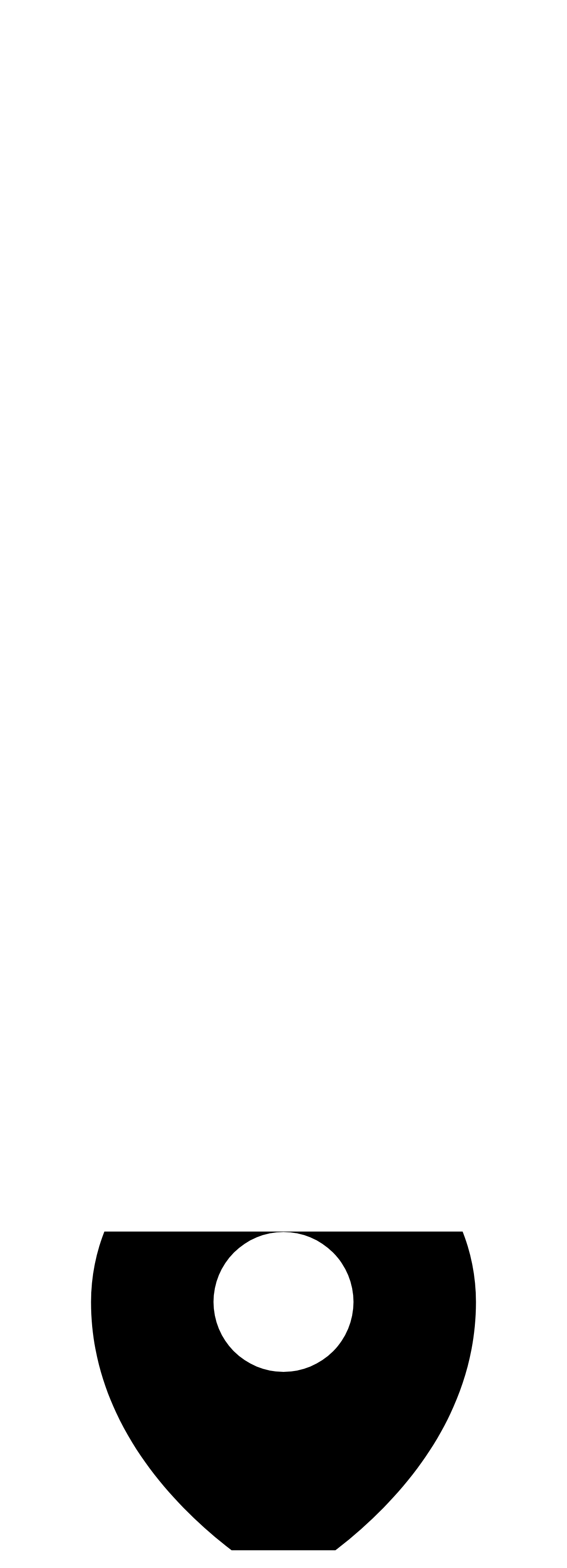

--- FILE ---
content_type: text/html; charset=UTF-8
request_url: https://www.iseekplant.com.au/members/ars-consulting-engineers
body_size: 46551
content:
<!DOCTYPE html>
<html>
<head>
    <meta charset="utf-8"/>
    <meta name="viewport" content="width=device-width, initial-scale=1.0, maximum-scale=1.0"/>
    <meta name="apple-itunes-app" content="app-id=1136938600">
    <link rel="shortcut icon" href="https://d3fb7mt623a3dq.cloudfront.net/b717e77f-7ba8-445c-9241-cc89f8cfb72b/favicon.png">

    <link rel="manifest" href="/manifest.json">

    <meta name="mobile-web-app-capable" content="yes">
    <meta name="apple-mobile-web-app-capable" content="yes">
    <meta name="application-name" content="iseekplant">
    <meta name="apple-mobile-web-app-title" content="iseekplant">
    <meta name="msapplication-starturl" content="/">

    <link rel="icon" type="image/png" sizes="48x48" href="https://iseekplant.imgix.net/icons/icon-48-48.png">
    <link rel="apple-touch-icon" type="image/png" sizes="48x48" href="https://iseekplant.imgix.net/icons/icon-48-48.png">
    <link rel="icon" type="image/png" sizes="72x72" href="https://iseekplant.imgix.net/icons/icon-72-72.png">
    <link rel="apple-touch-icon" type="image/png" sizes="72x72" href="https://iseekplant.imgix.net/icons/icon-72-72.png">
    <link rel="icon" type="image/png" sizes="96x96" href="https://iseekplant.imgix.net/icons/icon-96-96.png">
    <link rel="apple-touch-icon" type="image/png" sizes="96x96" href="https://iseekplant.imgix.net/icons/icon-96-96.png">
    <link rel="icon" type="image/png" sizes="144x144" href="https://iseekplant.imgix.net/icons/icon-144-144.png">
    <link rel="apple-touch-icon" type="image/png" sizes="144x144" href="https://iseekplant.imgix.net/icons/icon-144-144.png">
    <link rel="icon" type="image/png" sizes="192x192" href="https://iseekplant.imgix.net/icons/icon-192-192.png">
    <link rel="apple-touch-icon" type="image/png" sizes="192x192" href="https://iseekplant.imgix.net/icons/icon-192-192.png">
    <link rel="icon" type="image/png" sizes="512x512" href="https://iseekplant.imgix.net/icons/icon-512-512.png">
    <link rel="apple-touch-icon" type="image/png" sizes="512x512" href="https://iseekplant.imgix.net/icons/icon-512-512.png">

    <link rel="preload" as="font" href="https://d3fb7mt623a3dq.cloudfront.net/b717e77f-7ba8-445c-9241-cc89f8cfb72b/fonts/Sora-Variable.woff2" type="font/woff2" crossorigin="anonymous">

    <style>
    /* latin */
    @font-face {
      font-family: Sora;
      font-style: normal;
      font-display: fallback;
      src: url(https://d3fb7mt623a3dq.cloudfront.net/b717e77f-7ba8-445c-9241-cc89f8cfb72b/fonts/Sora-Variable.woff2) format('woff2');
      unicode-range: U+0000-00FF, U+0131, U+0152-0153, U+02BB-02BC, U+02C6, U+02DA, U+02DC, U+0304, U+0308, U+0329, U+2000-206F, U+2074, U+20AC, U+2122, U+2191, U+2193, U+2212, U+2215, U+FEFF, U+FFFD;
    }
    </style>
    <meta name="description" content="See ARS Consulting Engineers&#39;s plant machinery fleet for hire in Kennington. Read reviews and compare prices at iseekplant.com.au" inertia>
<meta name="keywords" content="ARS Consulting Engineers" inertia>
<link rel="canonical" href="https://www.iseekplant.com.au/members/ars-consulting-engineers" inertia>
<title inertia>ARS Consulting Engineers in Kennington | iseekplant</title>
    <link rel="preload" href="https://securepubads.g.doubleclick.net/tag/js/gpt.js" as="script">

          <style>
        /*! tailwindcss v4.1.15 | MIT License | https://tailwindcss.com */@layer properties{@supports (((-webkit-hyphens:none)) and (not (margin-trim:inline))) or ((-moz-orient:inline) and (not (color:rgb(from red r g b)))){*,:before,:after,::backdrop{--tw-translate-x:0;--tw-translate-y:0;--tw-translate-z:0;--tw-scale-x:1;--tw-scale-y:1;--tw-scale-z:1;--tw-rotate-x:initial;--tw-rotate-y:initial;--tw-rotate-z:initial;--tw-skew-x:initial;--tw-skew-y:initial;--tw-pan-x:initial;--tw-pan-y:initial;--tw-pinch-zoom:initial;--tw-scroll-snap-strictness:proximity;--tw-space-y-reverse:0;--tw-space-x-reverse:0;--tw-divide-x-reverse:0;--tw-border-style:solid;--tw-divide-y-reverse:0;--tw-gradient-position:initial;--tw-gradient-from:#0000;--tw-gradient-via:#0000;--tw-gradient-to:#0000;--tw-gradient-stops:initial;--tw-gradient-via-stops:initial;--tw-gradient-from-position:0%;--tw-gradient-via-position:50%;--tw-gradient-to-position:100%;--tw-leading:initial;--tw-font-weight:initial;--tw-tracking:initial;--tw-ordinal:initial;--tw-slashed-zero:initial;--tw-numeric-figure:initial;--tw-numeric-spacing:initial;--tw-numeric-fraction:initial;--tw-shadow:0 0 #0000;--tw-shadow-color:initial;--tw-shadow-alpha:100%;--tw-inset-shadow:0 0 #0000;--tw-inset-shadow-color:initial;--tw-inset-shadow-alpha:100%;--tw-ring-color:initial;--tw-ring-shadow:0 0 #0000;--tw-inset-ring-color:initial;--tw-inset-ring-shadow:0 0 #0000;--tw-ring-inset:initial;--tw-ring-offset-width:0px;--tw-ring-offset-color:#fff;--tw-ring-offset-shadow:0 0 #0000;--tw-outline-style:solid;--tw-blur:initial;--tw-brightness:initial;--tw-contrast:initial;--tw-grayscale:initial;--tw-hue-rotate:initial;--tw-invert:initial;--tw-opacity:initial;--tw-saturate:initial;--tw-sepia:initial;--tw-drop-shadow:initial;--tw-drop-shadow-color:initial;--tw-drop-shadow-alpha:100%;--tw-drop-shadow-size:initial;--tw-backdrop-blur:initial;--tw-backdrop-brightness:initial;--tw-backdrop-contrast:initial;--tw-backdrop-grayscale:initial;--tw-backdrop-hue-rotate:initial;--tw-backdrop-invert:initial;--tw-backdrop-opacity:initial;--tw-backdrop-saturate:initial;--tw-backdrop-sepia:initial;--tw-duration:initial;--tw-ease:initial}}}@layer theme{:root,:host{--font-sans:ui-sans-serif,system-ui,sans-serif,"Apple Color Emoji","Segoe UI Emoji","Segoe UI Symbol","Noto Color Emoji";--font-mono:ui-monospace,SFMono-Regular,Menlo,Monaco,Consolas,"Liberation Mono","Courier New",monospace;--color-red-50:#fef2f2;--color-red-200:#fecaca;--color-red-400:#f87171;--color-red-500:#ef4444;--color-red-600:#dc2626;--color-red-800:#991b1b;--color-red-900:#7f1d1d;--color-orange-500:#f97316;--color-lime-500:oklch(76.8% .233 130.85);--color-green-50:#ecfdf5;--color-green-100:#d1fae5;--color-green-400:#34d399;--color-green-500:#10b981;--color-green-600:#059669;--color-sky-400:oklch(74.6% .16 232.661);--color-sky-500:oklch(68.5% .169 237.323);--color-blue-50:#eff6ff;--color-blue-100:#dbeafe;--color-blue-200:#bfdbfe;--color-blue-300:#93c5fd;--color-blue-500:#3b82f6;--color-blue-600:#2563eb;--color-blue-700:#1d4ed8;--color-blue-800:#1e40af;--color-blue-900:#1e3a8a;--color-indigo-400:#818cf8;--color-purple-100:#f3e8ff;--color-gray-50:#f9fafb;--color-gray-100:#f3f4f6;--color-gray-200:#e5e7eb;--color-gray-300:#d1d5db;--color-gray-400:#9ca3af;--color-gray-500:#6b7280;--color-gray-600:#4b5563;--color-gray-700:#374151;--color-gray-800:#1f2937;--color-gray-900:#111827;--color-neutral-400:oklch(70.8% 0 0);--color-neutral-500:oklch(55.6% 0 0);--color-black:#000;--color-white:#fff;--spacing:.25rem;--breakpoint-sm:40rem;--breakpoint-md:48rem;--breakpoint-lg:64rem;--breakpoint-xl:1280px;--breakpoint-2xl:96rem;--container-xs:20rem;--container-sm:24rem;--container-md:28rem;--container-lg:32rem;--container-xl:36rem;--container-2xl:42rem;--container-3xl:48rem;--container-4xl:56rem;--container-6xl:72rem;--text-xs:.75rem;--text-xs--line-height:calc(1/.75);--text-sm:.875rem;--text-sm--line-height:calc(1.25/.875);--text-base:1rem;--text-base--line-height: 1.5 ;--text-lg:1.125rem;--text-lg--line-height:calc(1.75/1.125);--text-xl:1.25rem;--text-xl--line-height:calc(1.75/1.25);--text-2xl:1.5rem;--text-2xl--line-height:calc(2/1.5);--text-3xl:1.875rem;--text-3xl--line-height: 1.2 ;--text-4xl:2.25rem;--text-4xl--line-height:calc(2.5/2.25);--text-5xl:3rem;--text-5xl--line-height:1;--font-weight-thin:100;--font-weight-light:300;--font-weight-normal:400;--font-weight-medium:500;--font-weight-semibold:500;--font-weight-bold:700;--tracking-tight:-.025em;--tracking-wide:.025em;--tracking-wider:.05em;--leading-tight:1.25;--leading-snug:1.375;--leading-normal:1.5;--leading-relaxed:1.625;--leading-loose:2;--radius-sm:.25rem;--radius-md:.375rem;--radius-lg:.5rem;--radius-xl:.75rem;--radius-2xl:1rem;--radius-3xl:1.5rem;--drop-shadow-lg:0 4px 4px #00000026;--ease-out:cubic-bezier(0,0,.2,1);--ease-in-out:cubic-bezier(.4,0,.2,1);--animate-spin:spin 1s linear infinite;--animate-ping:ping 1s cubic-bezier(0,0,.2,1)infinite;--animate-pulse:pulse 2s cubic-bezier(.4,0,.6,1)infinite;--blur-xs:4px;--default-transition-duration:.15s;--default-transition-timing-function:cubic-bezier(.4,0,.2,1);--default-mono-font-family:var(--font-mono);--color-brand-blue:#000f87;--color-brand-blue-light:#fff;--color-brand-orange:#ff612d;--color-brand-orange-light:#ffecda;--color-brand-purple:#8a60c7;--color-brand-green:#378093;--color-brand-gray:#000a4680;--color-brand-pink:#c13777;--color-knowledge-blue:#266ef6;--breakpoint-xs:415px;--tw-ring-color:#3b82f680;--animate-spin-slow:spin 8s linear infinite;--radius-isp-card:var(--radius-2xl);--color-background:var(--background);--color-foreground:var(--foreground);--color-card:var(--card);--color-card-foreground:var(--card-foreground);--color-popover:var(--popover);--color-popover-foreground:var(--popover-foreground);--color-primary:var(--color-brand-blue);--color-primary-foreground:var(--primary-foreground);--color-secondary:var(--secondary);--color-secondary-foreground:var(--secondary-foreground);--color-muted:var(--muted);--color-muted-foreground:var(--muted-foreground);--color-accent:var(--accent);--color-accent-foreground:var(--accent-foreground);--color-destructive:var(--destructive);--color-destructive-foreground:var(--destructive-foreground);--color-border:var(--border);--color-input:var(--input);--color-ring:var(--ring)}}@layer base{*,:after,:before,::backdrop{box-sizing:border-box;border:0 solid;margin:0;padding:0}::file-selector-button{box-sizing:border-box;border:0 solid;margin:0;padding:0}html,:host{-webkit-text-size-adjust:100%;-moz-tab-size:4;tab-size:4;line-height:1.5;font-family:Sora,var(--font-sans);font-feature-settings:var(--default-font-feature-settings,normal);font-variation-settings:var(--default-font-variation-settings,normal);-webkit-tap-highlight-color:transparent}hr{height:0;color:inherit;border-top-width:1px}abbr:where([title]){-webkit-text-decoration:underline dotted;text-decoration:underline dotted}h1,h2,h3,h4,h5,h6{font-size:inherit;font-weight:inherit}a{color:inherit;-webkit-text-decoration:inherit;text-decoration:inherit}b,strong{font-weight:bolder}code,kbd,samp,pre{font-family:var(--default-mono-font-family,ui-monospace,SFMono-Regular,Menlo,Monaco,Consolas,"Liberation Mono","Courier New",monospace);font-feature-settings:var(--default-mono-font-feature-settings,normal);font-variation-settings:var(--default-mono-font-variation-settings,normal);font-size:1em}small{font-size:80%}sub,sup{vertical-align:baseline;font-size:75%;line-height:0;position:relative}sub{bottom:-.25em}sup{top:-.5em}table{text-indent:0;border-color:inherit;border-collapse:collapse}:-moz-focusring{outline:auto}progress{vertical-align:baseline}summary{display:list-item}ol,ul,menu{list-style:none}img,svg,video,canvas,audio,iframe,embed,object{vertical-align:middle;display:block}img,video{max-width:100%;height:auto}button,input,select,optgroup,textarea{font:inherit;font-feature-settings:inherit;font-variation-settings:inherit;letter-spacing:inherit;color:inherit;opacity:1;background-color:#0000;border-radius:0}::file-selector-button{font:inherit;font-feature-settings:inherit;font-variation-settings:inherit;letter-spacing:inherit;color:inherit;opacity:1;background-color:#0000;border-radius:0}:where(select:is([multiple],[size])) optgroup{font-weight:bolder}:where(select:is([multiple],[size])) optgroup option{padding-inline-start:20px}::file-selector-button{margin-inline-end:4px}::placeholder{opacity:1}@supports (not ((-webkit-appearance:-apple-pay-button))) or (contain-intrinsic-size:1px){::placeholder{color:currentColor}@supports (color:color-mix(in lab,red,red)){::placeholder{color:color-mix(in oklab,currentcolor 50%,transparent)}}}textarea{resize:vertical}::-webkit-search-decoration{-webkit-appearance:none}::-webkit-date-and-time-value{min-height:1lh;text-align:inherit}::-webkit-datetime-edit{display:inline-flex}::-webkit-datetime-edit-fields-wrapper{padding:0}::-webkit-datetime-edit{padding-block:0}::-webkit-datetime-edit-year-field{padding-block:0}::-webkit-datetime-edit-month-field{padding-block:0}::-webkit-datetime-edit-day-field{padding-block:0}::-webkit-datetime-edit-hour-field{padding-block:0}::-webkit-datetime-edit-minute-field{padding-block:0}::-webkit-datetime-edit-second-field{padding-block:0}::-webkit-datetime-edit-millisecond-field{padding-block:0}::-webkit-datetime-edit-meridiem-field{padding-block:0}::-webkit-calendar-picker-indicator{line-height:1}:-moz-ui-invalid{box-shadow:none}button,input:where([type=button],[type=reset],[type=submit]){-webkit-appearance:button;-moz-appearance:button;appearance:button}::file-selector-button{-webkit-appearance:button;-moz-appearance:button;appearance:button}::-webkit-inner-spin-button{height:auto}::-webkit-outer-spin-button{height:auto}[hidden]:where(:not([hidden=until-found])){display:none!important}*,:after,:before,::backdrop{border-color:#e5e7eb}::file-selector-button{border-color:#e5e7eb}input,select,optgroup,textarea{background-color:#fff}button:not(:disabled),[role=button]:not(:disabled){cursor:pointer}}@layer components;@layer utilities{.pointer-events-none{pointer-events:none}.collapse{visibility:collapse}.invisible{visibility:hidden}.visible{visibility:visible}.sr-only{clip-path:inset(50%);white-space:nowrap;border-width:0;width:1px;height:1px;margin:-1px;padding:0;position:absolute;overflow:hidden}.not-sr-only{clip-path:none;white-space:normal;width:auto;height:auto;margin:0;padding:0;position:static;overflow:visible}.absolute{position:absolute}.fixed{position:fixed}.relative{position:relative}.static{position:static}.sticky{position:sticky}.inset-0{inset:calc(var(--spacing)*0)}.inset-x-0{inset-inline:calc(var(--spacing)*0)}.inset-y-0{inset-block:calc(var(--spacing)*0)}.-top-0{top:calc(var(--spacing)*0)}.-top-2{top:calc(var(--spacing)*-2)}.-top-3{top:calc(var(--spacing)*-3)}.-top-12{top:calc(var(--spacing)*-12)}.top-0{top:calc(var(--spacing)*0)}.top-1\/2{top:50%}.top-4{top:calc(var(--spacing)*4)}.top-14{top:calc(var(--spacing)*14)}.top-24{top:calc(var(--spacing)*24)}.top-32{top:calc(var(--spacing)*32)}.top-\[14px\]{top:14px}.-right-2{right:calc(var(--spacing)*-2)}.-right-4{right:calc(var(--spacing)*-4)}.right-0{right:calc(var(--spacing)*0)}.right-2{right:calc(var(--spacing)*2)}.right-\[30px\]{right:30px}.-bottom-2{bottom:calc(var(--spacing)*-2)}.-bottom-12{bottom:calc(var(--spacing)*-12)}.bottom-0{bottom:calc(var(--spacing)*0)}.bottom-2{bottom:calc(var(--spacing)*2)}.bottom-6{bottom:calc(var(--spacing)*6)}.-left-2{left:calc(var(--spacing)*-2)}.-left-4{left:calc(var(--spacing)*-4)}.left-0{left:calc(var(--spacing)*0)}.left-1\/2{left:50%}.left-2{left:calc(var(--spacing)*2)}.isolate{isolation:isolate}.isolation-auto{isolation:auto}.z-0{z-index:0}.z-10{z-index:10}.z-20{z-index:20}.z-30{z-index:30}.z-40{z-index:40}.z-50{z-index:50}.order-1{order:1}.order-2{order:2}.order-3{order:3}.col-span-2{grid-column:span 2/span 2}.col-span-full{grid-column:1/-1}.col-end-5{grid-column-end:5}.row-span-2{grid-row:span 2/span 2}.float-left{float:left}.container{width:100%}@media(min-width:415px){.container{max-width:415px}}@media(min-width:1280px){.container{max-width:1280px}}@media(min-width:40rem){.container{max-width:40rem}}@media(min-width:48rem){.container{max-width:48rem}}@media(min-width:64rem){.container{max-width:64rem}}@media(min-width:96rem){.container{max-width:96rem}}.-m-3{margin:calc(var(--spacing)*-3)}.m-1{margin:calc(var(--spacing)*1)}.m-2{margin:calc(var(--spacing)*2)}.m-3{margin:calc(var(--spacing)*3)}.m-4{margin:calc(var(--spacing)*4)}.m-11{margin:calc(var(--spacing)*11)}.m-12{margin:calc(var(--spacing)*12)}.m-16{margin:calc(var(--spacing)*16)}.m-18{margin:calc(var(--spacing)*18)}.m-58{margin:calc(var(--spacing)*58)}.m-160{margin:calc(var(--spacing)*160)}.m-256{margin:calc(var(--spacing)*256)}.m-280{margin:calc(var(--spacing)*280)}.m-317{margin:calc(var(--spacing)*317)}.m-326{margin:calc(var(--spacing)*326)}.m-349{margin:calc(var(--spacing)*349)}.m-396{margin:calc(var(--spacing)*396)}.-mx-1{margin-inline:calc(var(--spacing)*-1)}.-mx-2{margin-inline:calc(var(--spacing)*-2)}.-mx-4{margin-inline:calc(var(--spacing)*-4)}.-mx-8{margin-inline:calc(var(--spacing)*-8)}.mx-1{margin-inline:calc(var(--spacing)*1)}.mx-2{margin-inline:calc(var(--spacing)*2)}.mx-3{margin-inline:calc(var(--spacing)*3)}.mx-20{margin-inline:calc(var(--spacing)*20)}.mx-auto{margin-inline:auto}.mx-px{margin-inline:1px}.my-1{margin-block:calc(var(--spacing)*1)}.my-2{margin-block:calc(var(--spacing)*2)}.my-3{margin-block:calc(var(--spacing)*3)}.my-4{margin-block:calc(var(--spacing)*4)}.my-6{margin-block:calc(var(--spacing)*6)}.my-8{margin-block:calc(var(--spacing)*8)}.my-12\!{margin-block:calc(var(--spacing)*12)!important}.my-auto{margin-block:auto}.prose{color:var(--color-brand-blue);max-width:65ch}.prose :where(p):not(:where([class~=not-prose],[class~=not-prose] *)){margin-top:1.25em;margin-bottom:1.25em}.prose :where([class~=lead]):not(:where([class~=not-prose],[class~=not-prose] *)){color:var(--tw-prose-lead);margin-top:1.2em;margin-bottom:1.2em;font-size:1.25em;line-height:1.6}.prose :where(a):not(:where([class~=not-prose],[class~=not-prose] *)){color:var(--color-brand-orange);font-weight:500;text-decoration:underline}.prose :where(strong):not(:where([class~=not-prose],[class~=not-prose] *)){color:var(--tw-prose-bold);font-weight:600}.prose :where(a strong):not(:where([class~=not-prose],[class~=not-prose] *)),.prose :where(blockquote strong):not(:where([class~=not-prose],[class~=not-prose] *)),.prose :where(thead th strong):not(:where([class~=not-prose],[class~=not-prose] *)){color:inherit}.prose :where(ol):not(:where([class~=not-prose],[class~=not-prose] *)){margin-top:1.25em;margin-bottom:1.25em;padding-inline-start:1.625em;list-style-type:decimal}.prose :where(ol[type=A]):not(:where([class~=not-prose],[class~=not-prose] *)){list-style-type:upper-alpha}.prose :where(ol[type=a]):not(:where([class~=not-prose],[class~=not-prose] *)){list-style-type:lower-alpha}.prose :where(ol[type=A s]):not(:where([class~=not-prose],[class~=not-prose] *)){list-style-type:upper-alpha}.prose :where(ol[type=a s]):not(:where([class~=not-prose],[class~=not-prose] *)){list-style-type:lower-alpha}.prose :where(ol[type=I]):not(:where([class~=not-prose],[class~=not-prose] *)){list-style-type:upper-roman}.prose :where(ol[type=i]):not(:where([class~=not-prose],[class~=not-prose] *)){list-style-type:lower-roman}.prose :where(ol[type=I s]):not(:where([class~=not-prose],[class~=not-prose] *)){list-style-type:upper-roman}.prose :where(ol[type=i s]):not(:where([class~=not-prose],[class~=not-prose] *)){list-style-type:lower-roman}.prose :where(ol[type="1"]):not(:where([class~=not-prose],[class~=not-prose] *)){list-style-type:decimal}.prose :where(ul):not(:where([class~=not-prose],[class~=not-prose] *)){margin-top:1.25em;margin-bottom:1.25em;padding-inline-start:1.625em;list-style-type:disc}.prose :where(ol>li):not(:where([class~=not-prose],[class~=not-prose] *))::marker{color:var(--tw-prose-counters);font-weight:400}.prose :where(ul>li):not(:where([class~=not-prose],[class~=not-prose] *))::marker{color:var(--tw-prose-bullets)}.prose :where(dt):not(:where([class~=not-prose],[class~=not-prose] *)){color:var(--tw-prose-headings);margin-top:1.25em;font-weight:600}.prose :where(hr):not(:where([class~=not-prose],[class~=not-prose] *)){border-color:var(--tw-prose-hr);border-top-width:1px;margin-top:3em;margin-bottom:3em}.prose :where(blockquote):not(:where([class~=not-prose],[class~=not-prose] *)){color:var(--tw-prose-quotes);border-inline-start-width:.25rem;border-inline-start-color:var(--tw-prose-quote-borders);quotes:"“""”""‘""’";margin-top:1.6em;margin-bottom:1.6em;padding-inline-start:1em;font-style:italic;font-weight:500}.prose :where(blockquote p:first-of-type):not(:where([class~=not-prose],[class~=not-prose] *)):before{content:open-quote}.prose :where(blockquote p:last-of-type):not(:where([class~=not-prose],[class~=not-prose] *)):after{content:close-quote}.prose :where(h1):not(:where([class~=not-prose],[class~=not-prose] *)){color:var(--tw-prose-headings);margin-top:0;margin-bottom:.888889em;font-size:2.25em;font-weight:800;line-height:1.11111}.prose :where(h1 strong):not(:where([class~=not-prose],[class~=not-prose] *)){color:inherit;font-weight:900}.prose :where(h2):not(:where([class~=not-prose],[class~=not-prose] *)){color:var(--tw-prose-headings);margin-top:2em;margin-bottom:1em;font-size:1.5em;font-weight:700;line-height:1.33333}.prose :where(h2 strong):not(:where([class~=not-prose],[class~=not-prose] *)){color:inherit;font-weight:800}.prose :where(h3):not(:where([class~=not-prose],[class~=not-prose] *)){color:var(--tw-prose-headings);margin-top:1.6em;margin-bottom:.6em;font-size:1.25em;font-weight:600;line-height:1.6}.prose :where(h3 strong):not(:where([class~=not-prose],[class~=not-prose] *)){color:inherit;font-weight:700}.prose :where(h4):not(:where([class~=not-prose],[class~=not-prose] *)){color:var(--tw-prose-headings);margin-top:1.5em;margin-bottom:.5em;font-weight:600;line-height:1.5}.prose :where(h4 strong):not(:where([class~=not-prose],[class~=not-prose] *)){color:inherit;font-weight:700}.prose :where(img):not(:where([class~=not-prose],[class~=not-prose] *)){margin-top:2em;margin-bottom:2em}.prose :where(picture):not(:where([class~=not-prose],[class~=not-prose] *)){margin-top:2em;margin-bottom:2em;display:block}.prose :where(video):not(:where([class~=not-prose],[class~=not-prose] *)){margin-top:2em;margin-bottom:2em}.prose :where(kbd):not(:where([class~=not-prose],[class~=not-prose] *)){color:var(--tw-prose-kbd);box-shadow:0 0 0 1px var(--tw-prose-kbd-shadows),0 3px 0 var(--tw-prose-kbd-shadows);padding-top:.1875em;padding-inline-end:.375em;padding-bottom:.1875em;border-radius:.3125rem;padding-inline-start:.375em;font-family:inherit;font-size:.875em;font-weight:500}.prose :where(code):not(:where([class~=not-prose],[class~=not-prose] *)){color:var(--tw-prose-code);font-size:.875em;font-weight:600}.prose :where(code):not(:where([class~=not-prose],[class~=not-prose] *)):before,.prose :where(code):not(:where([class~=not-prose],[class~=not-prose] *)):after{content:"`"}.prose :where(a code):not(:where([class~=not-prose],[class~=not-prose] *)),.prose :where(h1 code):not(:where([class~=not-prose],[class~=not-prose] *)){color:inherit}.prose :where(h2 code):not(:where([class~=not-prose],[class~=not-prose] *)){color:inherit;font-size:.875em}.prose :where(h3 code):not(:where([class~=not-prose],[class~=not-prose] *)){color:inherit;font-size:.9em}.prose :where(h4 code):not(:where([class~=not-prose],[class~=not-prose] *)),.prose :where(blockquote code):not(:where([class~=not-prose],[class~=not-prose] *)),.prose :where(thead th code):not(:where([class~=not-prose],[class~=not-prose] *)){color:inherit}.prose :where(pre):not(:where([class~=not-prose],[class~=not-prose] *)){color:var(--tw-prose-pre-code);background-color:var(--tw-prose-pre-bg);padding-top:.857143em;padding-inline-end:1.14286em;padding-bottom:.857143em;border-radius:.375rem;margin-top:1.71429em;margin-bottom:1.71429em;padding-inline-start:1.14286em;font-size:.875em;font-weight:400;line-height:1.71429;overflow-x:auto}.prose :where(pre code):not(:where([class~=not-prose],[class~=not-prose] *)){font-weight:inherit;color:inherit;font-size:inherit;font-family:inherit;line-height:inherit;background-color:#0000;border-width:0;border-radius:0;padding:0}.prose :where(pre code):not(:where([class~=not-prose],[class~=not-prose] *)):before,.prose :where(pre code):not(:where([class~=not-prose],[class~=not-prose] *)):after{content:none}.prose :where(table):not(:where([class~=not-prose],[class~=not-prose] *)){table-layout:auto;width:100%;margin-top:2em;margin-bottom:2em;font-size:.875em;line-height:1.71429}.prose :where(thead):not(:where([class~=not-prose],[class~=not-prose] *)){border-bottom-width:1px;border-bottom-color:var(--tw-prose-th-borders)}.prose :where(thead th):not(:where([class~=not-prose],[class~=not-prose] *)){color:var(--tw-prose-headings);vertical-align:bottom;padding-inline-end:.571429em;padding-bottom:.571429em;padding-inline-start:.571429em;font-weight:600}.prose :where(tbody tr):not(:where([class~=not-prose],[class~=not-prose] *)){border-bottom-width:1px;border-bottom-color:var(--tw-prose-td-borders)}.prose :where(tbody tr:last-child):not(:where([class~=not-prose],[class~=not-prose] *)){border-bottom-width:0}.prose :where(tbody td):not(:where([class~=not-prose],[class~=not-prose] *)){vertical-align:baseline}.prose :where(tfoot):not(:where([class~=not-prose],[class~=not-prose] *)){border-top-width:1px;border-top-color:var(--tw-prose-th-borders)}.prose :where(tfoot td):not(:where([class~=not-prose],[class~=not-prose] *)){vertical-align:top}.prose :where(th,td):not(:where([class~=not-prose],[class~=not-prose] *)){text-align:start}.prose :where(figure>*):not(:where([class~=not-prose],[class~=not-prose] *)){margin-top:0;margin-bottom:0}.prose :where(figcaption):not(:where([class~=not-prose],[class~=not-prose] *)){color:var(--tw-prose-captions);margin-top:.857143em;font-size:.875em;line-height:1.42857}.prose{--tw-prose-body:oklch(37.3% .034 259.733);--tw-prose-headings:oklch(21% .034 264.665);--tw-prose-lead:oklch(44.6% .03 256.802);--tw-prose-links:oklch(21% .034 264.665);--tw-prose-bold:oklch(21% .034 264.665);--tw-prose-counters:oklch(55.1% .027 264.364);--tw-prose-bullets:oklch(87.2% .01 258.338);--tw-prose-hr:oklch(92.8% .006 264.531);--tw-prose-quotes:oklch(21% .034 264.665);--tw-prose-quote-borders:oklch(92.8% .006 264.531);--tw-prose-captions:oklch(55.1% .027 264.364);--tw-prose-kbd:oklch(21% .034 264.665);--tw-prose-kbd-shadows:oklab(21% -.00316127 -.0338527/.1);--tw-prose-code:oklch(21% .034 264.665);--tw-prose-pre-code:oklch(92.8% .006 264.531);--tw-prose-pre-bg:oklch(27.8% .033 256.848);--tw-prose-th-borders:oklch(87.2% .01 258.338);--tw-prose-td-borders:oklch(92.8% .006 264.531);--tw-prose-invert-body:oklch(87.2% .01 258.338);--tw-prose-invert-headings:#fff;--tw-prose-invert-lead:oklch(70.7% .022 261.325);--tw-prose-invert-links:#fff;--tw-prose-invert-bold:#fff;--tw-prose-invert-counters:oklch(70.7% .022 261.325);--tw-prose-invert-bullets:oklch(44.6% .03 256.802);--tw-prose-invert-hr:oklch(37.3% .034 259.733);--tw-prose-invert-quotes:oklch(96.7% .003 264.542);--tw-prose-invert-quote-borders:oklch(37.3% .034 259.733);--tw-prose-invert-captions:oklch(70.7% .022 261.325);--tw-prose-invert-kbd:#fff;--tw-prose-invert-kbd-shadows:#ffffff1a;--tw-prose-invert-code:#fff;--tw-prose-invert-pre-code:oklch(87.2% .01 258.338);--tw-prose-invert-pre-bg:#00000080;--tw-prose-invert-th-borders:oklch(44.6% .03 256.802);--tw-prose-invert-td-borders:oklch(37.3% .034 259.733);font-size:1rem;line-height:1.75}.prose :where(picture>img):not(:where([class~=not-prose],[class~=not-prose] *)){margin-top:0;margin-bottom:0}.prose :where(li):not(:where([class~=not-prose],[class~=not-prose] *)){margin-top:.5em;margin-bottom:.5em}.prose :where(ol>li):not(:where([class~=not-prose],[class~=not-prose] *)),.prose :where(ul>li):not(:where([class~=not-prose],[class~=not-prose] *)){padding-inline-start:.375em}.prose :where(.prose>ul>li p):not(:where([class~=not-prose],[class~=not-prose] *)){margin-top:.75em;margin-bottom:.75em}.prose :where(.prose>ul>li>p:first-child):not(:where([class~=not-prose],[class~=not-prose] *)){margin-top:1.25em}.prose :where(.prose>ul>li>p:last-child):not(:where([class~=not-prose],[class~=not-prose] *)){margin-bottom:1.25em}.prose :where(.prose>ol>li>p:first-child):not(:where([class~=not-prose],[class~=not-prose] *)){margin-top:1.25em}.prose :where(.prose>ol>li>p:last-child):not(:where([class~=not-prose],[class~=not-prose] *)){margin-bottom:1.25em}.prose :where(ul ul,ul ol,ol ul,ol ol):not(:where([class~=not-prose],[class~=not-prose] *)){margin-top:.75em;margin-bottom:.75em}.prose :where(dl):not(:where([class~=not-prose],[class~=not-prose] *)){margin-top:1.25em;margin-bottom:1.25em}.prose :where(dd):not(:where([class~=not-prose],[class~=not-prose] *)){margin-top:.5em;padding-inline-start:1.625em}.prose :where(hr+*):not(:where([class~=not-prose],[class~=not-prose] *)),.prose :where(h2+*):not(:where([class~=not-prose],[class~=not-prose] *)),.prose :where(h3+*):not(:where([class~=not-prose],[class~=not-prose] *)),.prose :where(h4+*):not(:where([class~=not-prose],[class~=not-prose] *)){margin-top:0}.prose :where(thead th:first-child):not(:where([class~=not-prose],[class~=not-prose] *)){padding-inline-start:0}.prose :where(thead th:last-child):not(:where([class~=not-prose],[class~=not-prose] *)){padding-inline-end:0}.prose :where(tbody td,tfoot td):not(:where([class~=not-prose],[class~=not-prose] *)){padding-top:.571429em;padding-inline-end:.571429em;padding-bottom:.571429em;padding-inline-start:.571429em}.prose :where(tbody td:first-child,tfoot td:first-child):not(:where([class~=not-prose],[class~=not-prose] *)){padding-inline-start:0}.prose :where(tbody td:last-child,tfoot td:last-child):not(:where([class~=not-prose],[class~=not-prose] *)){padding-inline-end:0}.prose :where(figure):not(:where([class~=not-prose],[class~=not-prose] *)){margin-top:2em;margin-bottom:2em}.prose :where(.prose>:first-child):not(:where([class~=not-prose],[class~=not-prose] *)){margin-top:0}.prose :where(.prose>:last-child):not(:where([class~=not-prose],[class~=not-prose] *)){margin-bottom:0}.prose :where(h1,h2,h3,h4,h5,h6):not(:where([class~=not-prose],[class~=not-prose] *)){color:var(--color-brand-blue)}.prose-sm{font-size:.875rem;line-height:1.71429}.prose-sm :where(p):not(:where([class~=not-prose],[class~=not-prose] *)){margin-top:1.14286em;margin-bottom:1.14286em}.prose-sm :where([class~=lead]):not(:where([class~=not-prose],[class~=not-prose] *)){margin-top:.888889em;margin-bottom:.888889em;font-size:1.28571em;line-height:1.55556}.prose-sm :where(blockquote):not(:where([class~=not-prose],[class~=not-prose] *)){margin-top:1.33333em;margin-bottom:1.33333em;padding-inline-start:1.11111em}.prose-sm :where(h1):not(:where([class~=not-prose],[class~=not-prose] *)){margin-top:0;margin-bottom:.8em;font-size:2.14286em;line-height:1.2}.prose-sm :where(h2):not(:where([class~=not-prose],[class~=not-prose] *)){margin-top:1.6em;margin-bottom:.8em;font-size:1.42857em;line-height:1.4}.prose-sm :where(h3):not(:where([class~=not-prose],[class~=not-prose] *)){margin-top:1.55556em;margin-bottom:.444444em;font-size:1.28571em;line-height:1.55556}.prose-sm :where(h4):not(:where([class~=not-prose],[class~=not-prose] *)){margin-top:1.42857em;margin-bottom:.571429em;line-height:1.42857}.prose-sm :where(img):not(:where([class~=not-prose],[class~=not-prose] *)),.prose-sm :where(picture):not(:where([class~=not-prose],[class~=not-prose] *)){margin-top:1.71429em;margin-bottom:1.71429em}.prose-sm :where(picture>img):not(:where([class~=not-prose],[class~=not-prose] *)){margin-top:0;margin-bottom:0}.prose-sm :where(video):not(:where([class~=not-prose],[class~=not-prose] *)){margin-top:1.71429em;margin-bottom:1.71429em}.prose-sm :where(kbd):not(:where([class~=not-prose],[class~=not-prose] *)){padding-top:.142857em;padding-inline-end:.357143em;padding-bottom:.142857em;border-radius:.3125rem;padding-inline-start:.357143em;font-size:.857143em}.prose-sm :where(code):not(:where([class~=not-prose],[class~=not-prose] *)){font-size:.857143em}.prose-sm :where(h2 code):not(:where([class~=not-prose],[class~=not-prose] *)){font-size:.9em}.prose-sm :where(h3 code):not(:where([class~=not-prose],[class~=not-prose] *)){font-size:.888889em}.prose-sm :where(pre):not(:where([class~=not-prose],[class~=not-prose] *)){padding-top:.666667em;padding-inline-end:1em;padding-bottom:.666667em;border-radius:.25rem;margin-top:1.66667em;margin-bottom:1.66667em;padding-inline-start:1em;font-size:.857143em;line-height:1.66667}.prose-sm :where(ol):not(:where([class~=not-prose],[class~=not-prose] *)),.prose-sm :where(ul):not(:where([class~=not-prose],[class~=not-prose] *)){margin-top:1.14286em;margin-bottom:1.14286em;padding-inline-start:1.57143em}.prose-sm :where(li):not(:where([class~=not-prose],[class~=not-prose] *)){margin-top:.285714em;margin-bottom:.285714em}.prose-sm :where(ol>li):not(:where([class~=not-prose],[class~=not-prose] *)),.prose-sm :where(ul>li):not(:where([class~=not-prose],[class~=not-prose] *)){padding-inline-start:.428571em}.prose-sm :where(.prose-sm>ul>li p):not(:where([class~=not-prose],[class~=not-prose] *)){margin-top:.571429em;margin-bottom:.571429em}.prose-sm :where(.prose-sm>ul>li>p:first-child):not(:where([class~=not-prose],[class~=not-prose] *)){margin-top:1.14286em}.prose-sm :where(.prose-sm>ul>li>p:last-child):not(:where([class~=not-prose],[class~=not-prose] *)){margin-bottom:1.14286em}.prose-sm :where(.prose-sm>ol>li>p:first-child):not(:where([class~=not-prose],[class~=not-prose] *)){margin-top:1.14286em}.prose-sm :where(.prose-sm>ol>li>p:last-child):not(:where([class~=not-prose],[class~=not-prose] *)){margin-bottom:1.14286em}.prose-sm :where(ul ul,ul ol,ol ul,ol ol):not(:where([class~=not-prose],[class~=not-prose] *)){margin-top:.571429em;margin-bottom:.571429em}.prose-sm :where(dl):not(:where([class~=not-prose],[class~=not-prose] *)){margin-top:1.14286em;margin-bottom:1.14286em}.prose-sm :where(dt):not(:where([class~=not-prose],[class~=not-prose] *)){margin-top:1.14286em}.prose-sm :where(dd):not(:where([class~=not-prose],[class~=not-prose] *)){margin-top:.285714em;padding-inline-start:1.57143em}.prose-sm :where(hr):not(:where([class~=not-prose],[class~=not-prose] *)){margin-top:2.85714em;margin-bottom:2.85714em}.prose-sm :where(hr+*):not(:where([class~=not-prose],[class~=not-prose] *)),.prose-sm :where(h2+*):not(:where([class~=not-prose],[class~=not-prose] *)),.prose-sm :where(h3+*):not(:where([class~=not-prose],[class~=not-prose] *)),.prose-sm :where(h4+*):not(:where([class~=not-prose],[class~=not-prose] *)){margin-top:0}.prose-sm :where(table):not(:where([class~=not-prose],[class~=not-prose] *)){font-size:.857143em;line-height:1.5}.prose-sm :where(thead th):not(:where([class~=not-prose],[class~=not-prose] *)){padding-inline-end:1em;padding-bottom:.666667em;padding-inline-start:1em}.prose-sm :where(thead th:first-child):not(:where([class~=not-prose],[class~=not-prose] *)){padding-inline-start:0}.prose-sm :where(thead th:last-child):not(:where([class~=not-prose],[class~=not-prose] *)){padding-inline-end:0}.prose-sm :where(tbody td,tfoot td):not(:where([class~=not-prose],[class~=not-prose] *)){padding-top:.666667em;padding-inline-end:1em;padding-bottom:.666667em;padding-inline-start:1em}.prose-sm :where(tbody td:first-child,tfoot td:first-child):not(:where([class~=not-prose],[class~=not-prose] *)){padding-inline-start:0}.prose-sm :where(tbody td:last-child,tfoot td:last-child):not(:where([class~=not-prose],[class~=not-prose] *)){padding-inline-end:0}.prose-sm :where(figure):not(:where([class~=not-prose],[class~=not-prose] *)){margin-top:1.71429em;margin-bottom:1.71429em}.prose-sm :where(figure>*):not(:where([class~=not-prose],[class~=not-prose] *)){margin-top:0;margin-bottom:0}.prose-sm :where(figcaption):not(:where([class~=not-prose],[class~=not-prose] *)){margin-top:.666667em;font-size:.857143em;line-height:1.33333}.prose-sm :where(.prose-sm>:first-child):not(:where([class~=not-prose],[class~=not-prose] *)){margin-top:0}.prose-sm :where(.prose-sm>:last-child):not(:where([class~=not-prose],[class~=not-prose] *)){margin-bottom:0}.-mt-0\.5{margin-top:calc(var(--spacing)*-.5)}.-mt-1{margin-top:calc(var(--spacing)*-1)}.-mt-2{margin-top:calc(var(--spacing)*-2)}.-mt-4{margin-top:calc(var(--spacing)*-4)}.-mt-6{margin-top:calc(var(--spacing)*-6)}.-mt-12{margin-top:calc(var(--spacing)*-12)}.-mt-14{margin-top:calc(var(--spacing)*-14)}.-mt-px{margin-top:-1px}.mt-0{margin-top:calc(var(--spacing)*0)}.mt-0\.5{margin-top:calc(var(--spacing)*.5)}.mt-1{margin-top:calc(var(--spacing)*1)}.mt-2{margin-top:calc(var(--spacing)*2)}.mt-3{margin-top:calc(var(--spacing)*3)}.mt-4{margin-top:calc(var(--spacing)*4)}.mt-5{margin-top:calc(var(--spacing)*5)}.mt-6{margin-top:calc(var(--spacing)*6)}.mt-8{margin-top:calc(var(--spacing)*8)}.mt-12{margin-top:calc(var(--spacing)*12)}.mt-16{margin-top:calc(var(--spacing)*16)}.mt-24{margin-top:calc(var(--spacing)*24)}.mt-auto{margin-top:auto}.-mr-1{margin-right:calc(var(--spacing)*-1)}.-mr-2{margin-right:calc(var(--spacing)*-2)}.mr-0\.5{margin-right:calc(var(--spacing)*.5)}.mr-1{margin-right:calc(var(--spacing)*1)}.mr-2{margin-right:calc(var(--spacing)*2)}.mr-3{margin-right:calc(var(--spacing)*3)}.mr-4{margin-right:calc(var(--spacing)*4)}.mr-6{margin-right:calc(var(--spacing)*6)}.mr-8{margin-right:calc(var(--spacing)*8)}.mr-10{margin-right:calc(var(--spacing)*10)}.mr-auto{margin-right:auto}.-mb-16{margin-bottom:calc(var(--spacing)*-16)}.mb-0{margin-bottom:calc(var(--spacing)*0)}.mb-1{margin-bottom:calc(var(--spacing)*1)}.mb-2{margin-bottom:calc(var(--spacing)*2)}.mb-3{margin-bottom:calc(var(--spacing)*3)}.mb-4{margin-bottom:calc(var(--spacing)*4)}.mb-5{margin-bottom:calc(var(--spacing)*5)}.mb-6{margin-bottom:calc(var(--spacing)*6)}.mb-8{margin-bottom:calc(var(--spacing)*8)}.mb-11{margin-bottom:calc(var(--spacing)*11)}.mb-12{margin-bottom:calc(var(--spacing)*12)}.mb-24{margin-bottom:calc(var(--spacing)*24)}.mb-\[3px\]{margin-bottom:3px}.-ml-1{margin-left:calc(var(--spacing)*-1)}.-ml-2{margin-left:calc(var(--spacing)*-2)}.-ml-4{margin-left:calc(var(--spacing)*-4)}.-ml-8{margin-left:calc(var(--spacing)*-8)}.-ml-px{margin-left:-1px}.ml-0{margin-left:calc(var(--spacing)*0)}.ml-1{margin-left:calc(var(--spacing)*1)}.ml-2{margin-left:calc(var(--spacing)*2)}.ml-3{margin-left:calc(var(--spacing)*3)}.ml-4{margin-left:calc(var(--spacing)*4)}.ml-5{margin-left:calc(var(--spacing)*5)}.ml-8{margin-left:calc(var(--spacing)*8)}.ml-12{margin-left:calc(var(--spacing)*12)}.ml-16{margin-left:calc(var(--spacing)*16)}.ml-36{margin-left:calc(var(--spacing)*36)}.ml-auto{margin-left:auto}.block{display:block}.contents{display:contents}.flex{display:flex}.flow-root{display:flow-root}.grid{display:grid}.hidden{display:none}.inline{display:inline}.inline-block{display:inline-block}.inline-flex{display:inline-flex}.inline-grid{display:inline-grid}.inline-table{display:inline-table}.list-item{display:list-item}.table{display:table}.table-caption{display:table-caption}.table-cell{display:table-cell}.table-column{display:table-column}.table-column-group{display:table-column-group}.table-footer-group{display:table-footer-group}.table-header-group{display:table-header-group}.table-row{display:table-row}.table-row-group{display:table-row-group}.size-2\.5{width:calc(var(--spacing)*2.5);height:calc(var(--spacing)*2.5)}.size-3{width:calc(var(--spacing)*3);height:calc(var(--spacing)*3)}.size-3\.5{width:calc(var(--spacing)*3.5);height:calc(var(--spacing)*3.5)}.size-4{width:calc(var(--spacing)*4);height:calc(var(--spacing)*4)}.size-5{width:calc(var(--spacing)*5);height:calc(var(--spacing)*5)}.size-6{width:calc(var(--spacing)*6);height:calc(var(--spacing)*6)}.size-7{width:calc(var(--spacing)*7);height:calc(var(--spacing)*7)}.size-8{width:calc(var(--spacing)*8);height:calc(var(--spacing)*8)}.size-9{width:calc(var(--spacing)*9);height:calc(var(--spacing)*9)}.size-16{width:calc(var(--spacing)*16);height:calc(var(--spacing)*16)}.size-20{width:calc(var(--spacing)*20);height:calc(var(--spacing)*20)}.size-24{width:calc(var(--spacing)*24);height:calc(var(--spacing)*24)}.size-32{width:calc(var(--spacing)*32);height:calc(var(--spacing)*32)}.h-0\.5{height:calc(var(--spacing)*.5)}.h-1\/2{height:50%}.h-2{height:calc(var(--spacing)*2)}.h-3{height:calc(var(--spacing)*3)}.h-3\.5{height:calc(var(--spacing)*3.5)}.h-4{height:calc(var(--spacing)*4)}.h-5{height:calc(var(--spacing)*5)}.h-6{height:calc(var(--spacing)*6)}.h-7{height:calc(var(--spacing)*7)}.h-8{height:calc(var(--spacing)*8)}.h-9{height:calc(var(--spacing)*9)}.h-10{height:calc(var(--spacing)*10)}.h-11{height:calc(var(--spacing)*11)}.h-12{height:calc(var(--spacing)*12)}.h-13{height:calc(var(--spacing)*13)}.h-14{height:calc(var(--spacing)*14)}.h-16{height:calc(var(--spacing)*16)}.h-20{height:calc(var(--spacing)*20)}.h-24{height:calc(var(--spacing)*24)}.h-28{height:calc(var(--spacing)*28)}.h-32{height:calc(var(--spacing)*32)}.h-40{height:calc(var(--spacing)*40)}.h-50{height:calc(var(--spacing)*50)}.h-56{height:calc(var(--spacing)*56)}.h-64{height:calc(var(--spacing)*64)}.h-96{height:calc(var(--spacing)*96)}.h-110{height:calc(var(--spacing)*110)}.h-\[50px\]{height:50px}.h-\[51px\]{height:51px}.h-\[100px\]{height:100px}.h-\[var\(--radix-select-trigger-height\)\]{height:var(--radix-select-trigger-height)}.h-auto{height:auto}.h-full{height:100%}.h-px{height:1px}.h-screen{height:100vh}.max-h-8{max-height:calc(var(--spacing)*8)}.max-h-12{max-height:calc(var(--spacing)*12)}.max-h-14{max-height:calc(var(--spacing)*14)}.max-h-18{max-height:calc(var(--spacing)*18)}.max-h-20{max-height:calc(var(--spacing)*20)}.max-h-48{max-height:calc(var(--spacing)*48)}.max-h-70{max-height:calc(var(--spacing)*70)}.max-h-80{max-height:calc(var(--spacing)*80)}.max-h-96{max-height:calc(var(--spacing)*96)}.max-h-\[50px\]{max-height:50px}.max-h-\[96\%\]{max-height:96%}.max-h-\[200px\]{max-height:200px}.max-h-\[400px\]{max-height:400px}.max-h-screen{max-height:100vh}.min-h-0{min-height:calc(var(--spacing)*0)}.min-h-32{min-height:calc(var(--spacing)*32)}.min-h-\[80px\]{min-height:80px}.min-h-screen{min-height:100vh}.w-\(--input-width\){width:var(--input-width)}.w-0\.5{width:calc(var(--spacing)*.5)}.w-1\.5{width:calc(var(--spacing)*1.5)}.w-1\/2{width:50%}.w-1\/3{width:33.3333%}.w-1\/4{width:25%}.w-1\/5{width:20%}.w-2{width:calc(var(--spacing)*2)}.w-2\/3{width:66.6667%}.w-2\/12{width:16.6667%}.w-3{width:calc(var(--spacing)*3)}.w-3\.5{width:calc(var(--spacing)*3.5)}.w-3\/4{width:75%}.w-3\/5{width:60%}.w-4{width:calc(var(--spacing)*4)}.w-4\/5{width:80%}.w-5{width:calc(var(--spacing)*5)}.w-6{width:calc(var(--spacing)*6)}.w-8{width:calc(var(--spacing)*8)}.w-10{width:calc(var(--spacing)*10)}.w-11{width:calc(var(--spacing)*11)}.w-12{width:calc(var(--spacing)*12)}.w-14{width:calc(var(--spacing)*14)}.w-16{width:calc(var(--spacing)*16)}.w-20{width:calc(var(--spacing)*20)}.w-24{width:calc(var(--spacing)*24)}.w-28{width:calc(var(--spacing)*28)}.w-32{width:calc(var(--spacing)*32)}.w-44{width:calc(var(--spacing)*44)}.w-48{width:calc(var(--spacing)*48)}.w-52{width:calc(var(--spacing)*52)}.w-56{width:calc(var(--spacing)*56)}.w-60{width:calc(var(--spacing)*60)}.w-64{width:calc(var(--spacing)*64)}.w-72{width:calc(var(--spacing)*72)}.w-\[70px\]{width:70px}.w-\[100px\]{width:100px}.w-\[150px\]{width:150px}.w-\[400px\]{width:400px}.w-auto{width:auto}.w-fit{width:fit-content}.w-full{width:100%}.w-max{width:max-content}.w-screen{width:100vw}.max-w-\(--breakpoint-xl\){max-width:var(--breakpoint-xl)}.max-w-2xl{max-width:var(--container-2xl)}.max-w-3xl{max-width:var(--container-3xl)}.max-w-4xl{max-width:var(--container-4xl)}.max-w-6xl{max-width:var(--container-6xl)}.max-w-9\/12{max-width:75%}.max-w-52{max-width:calc(var(--spacing)*52)}.max-w-60{max-width:calc(var(--spacing)*60)}.max-w-72{max-width:calc(var(--spacing)*72)}.max-w-80{max-width:calc(var(--spacing)*80)}.max-w-\[80\%\]{max-width:80%}.max-w-\[200px\]{max-width:200px}.max-w-\[1136px\]{max-width:1136px}.max-w-\[1500px\]{max-width:1500px}.max-w-full{max-width:100%}.max-w-none{max-width:none}.max-w-screen-xl{max-width:var(--breakpoint-xl)}.max-w-sm{max-width:var(--container-sm)}.max-w-xl{max-width:var(--container-xl)}.max-w-xs{max-width:var(--container-xs)}.min-w-0{min-width:calc(var(--spacing)*0)}.min-w-8{min-width:calc(var(--spacing)*8)}.min-w-32{min-width:calc(var(--spacing)*32)}.min-w-52{min-width:calc(var(--spacing)*52)}.min-w-\[8rem\]{min-width:8rem}.min-w-\[84vw\]{min-width:84vw}.min-w-\[var\(--radix-select-trigger-width\)\]{min-width:var(--radix-select-trigger-width)}.min-w-full{min-width:100%}.flex-1{flex:1}.flex-shrink-0{flex-shrink:0}.shrink{flex-shrink:1}.shrink-0{flex-shrink:0}.grow{flex-grow:1}.grow-0{flex-grow:0}.grow-1{flex-grow:1}.basis-full{flex-basis:100%}.border-collapse{border-collapse:collapse}.origin-\(--radix-popover-content-transform-origin\){transform-origin:var(--radix-popover-content-transform-origin)}.origin-top-right{transform-origin:100% 0}.-translate-x-1\/2{--tw-translate-x: -50% ;translate:var(--tw-translate-x)var(--tw-translate-y)}.translate-x-1{--tw-translate-x:calc(var(--spacing)*1);translate:var(--tw-translate-x)var(--tw-translate-y)}.translate-x-6{--tw-translate-x:calc(var(--spacing)*6);translate:var(--tw-translate-x)var(--tw-translate-y)}.-translate-y-1\/2{--tw-translate-y: -50% ;translate:var(--tw-translate-x)var(--tw-translate-y)}.translate-y-\[calc\(-50\%_-_2px\)\]{--tw-translate-y: calc(-50% - 2px) ;translate:var(--tw-translate-x)var(--tw-translate-y)}.translate-none{translate:none}.scale-3d{scale:var(--tw-scale-x)var(--tw-scale-y)var(--tw-scale-z)}.-rotate-45{rotate:-45deg}.rotate-45{rotate:45deg}.rotate-90{rotate:90deg}.transform{transform:var(--tw-rotate-x,)var(--tw-rotate-y,)var(--tw-rotate-z,)var(--tw-skew-x,)var(--tw-skew-y,)}.animate-\[slide-up_0\.5s_ease-out\]{animation:.5s ease-out slide-up}.animate-ping{animation:var(--animate-ping)}.animate-pulse{animation:var(--animate-pulse)}.animate-spin{animation:var(--animate-spin)}.cursor-default{cursor:default}.cursor-not-allowed{cursor:not-allowed}.cursor-pointer{cursor:pointer}.touch-pinch-zoom{--tw-pinch-zoom:pinch-zoom;touch-action:var(--tw-pan-x,)var(--tw-pan-y,)var(--tw-pinch-zoom,)}.resize{resize:both}.resize-none{resize:none}.snap-x{scroll-snap-type:x var(--tw-scroll-snap-strictness)}.snap-mandatory{--tw-scroll-snap-strictness:mandatory}.snap-center{scroll-snap-align:center}.snap-start{scroll-snap-align:start}.scroll-m-48{scroll-margin:calc(var(--spacing)*48)}.scroll-my-1{scroll-margin-block:calc(var(--spacing)*1)}.list-inside{list-style-position:inside}.list-outside{list-style-position:outside}.list-decimal{list-style-type:decimal}.list-disc{list-style-type:disc}.auto-cols-\[minmax\(100\%\,1fr\)\]{grid-auto-columns:minmax(100%,1fr)}.auto-cols-max{grid-auto-columns:max-content}.grid-flow-col{grid-auto-flow:column}.grid-cols-1{grid-template-columns:repeat(1,minmax(0,1fr))}.grid-cols-2{grid-template-columns:repeat(2,minmax(0,1fr))}.grid-cols-3{grid-template-columns:repeat(3,minmax(0,1fr))}.grid-cols-5{grid-template-columns:repeat(5,minmax(0,1fr))}.grid-cols-\[5\.5rem_1fr\]{grid-template-columns:5.5rem 1fr}.flex-col{flex-direction:column}.flex-col-reverse{flex-direction:column-reverse}.flex-row{flex-direction:row}.flex-wrap{flex-wrap:wrap}.place-items-center{place-items:center}.items-baseline{align-items:baseline}.items-center{align-items:center}.items-end{align-items:flex-end}.items-start{align-items:flex-start}.items-stretch{align-items:stretch}.justify-between{justify-content:space-between}.justify-center{justify-content:center}.justify-end{justify-content:flex-end}.justify-start{justify-content:flex-start}.justify-items-center{justify-items:center}.gap-0{gap:calc(var(--spacing)*0)}.gap-1{gap:calc(var(--spacing)*1)}.gap-1\.5{gap:calc(var(--spacing)*1.5)}.gap-2{gap:calc(var(--spacing)*2)}.gap-3{gap:calc(var(--spacing)*3)}.gap-4{gap:calc(var(--spacing)*4)}.gap-5{gap:calc(var(--spacing)*5)}.gap-6{gap:calc(var(--spacing)*6)}:where(.space-y-1>:not(:last-child)){--tw-space-y-reverse:0;margin-block-start:calc(calc(var(--spacing)*1)*var(--tw-space-y-reverse));margin-block-end:calc(calc(var(--spacing)*1)*calc(1 - var(--tw-space-y-reverse)))}:where(.space-y-2>:not(:last-child)){--tw-space-y-reverse:0;margin-block-start:calc(calc(var(--spacing)*2)*var(--tw-space-y-reverse));margin-block-end:calc(calc(var(--spacing)*2)*calc(1 - var(--tw-space-y-reverse)))}:where(.space-y-3>:not(:last-child)){--tw-space-y-reverse:0;margin-block-start:calc(calc(var(--spacing)*3)*var(--tw-space-y-reverse));margin-block-end:calc(calc(var(--spacing)*3)*calc(1 - var(--tw-space-y-reverse)))}:where(.space-y-4>:not(:last-child)){--tw-space-y-reverse:0;margin-block-start:calc(calc(var(--spacing)*4)*var(--tw-space-y-reverse));margin-block-end:calc(calc(var(--spacing)*4)*calc(1 - var(--tw-space-y-reverse)))}:where(.space-y-6>:not(:last-child)){--tw-space-y-reverse:0;margin-block-start:calc(calc(var(--spacing)*6)*var(--tw-space-y-reverse));margin-block-end:calc(calc(var(--spacing)*6)*calc(1 - var(--tw-space-y-reverse)))}:where(.space-y-12>:not(:last-child)){--tw-space-y-reverse:0;margin-block-start:calc(calc(var(--spacing)*12)*var(--tw-space-y-reverse));margin-block-end:calc(calc(var(--spacing)*12)*calc(1 - var(--tw-space-y-reverse)))}:where(.space-y-reverse>:not(:last-child)){--tw-space-y-reverse:1}.gap-x-0{column-gap:calc(var(--spacing)*0)}.gap-x-0\.5{column-gap:calc(var(--spacing)*.5)}.gap-x-1{column-gap:calc(var(--spacing)*1)}.gap-x-2{column-gap:calc(var(--spacing)*2)}.gap-x-3{column-gap:calc(var(--spacing)*3)}.gap-x-4{column-gap:calc(var(--spacing)*4)}.gap-x-6{column-gap:calc(var(--spacing)*6)}.gap-x-8{column-gap:calc(var(--spacing)*8)}:where(.space-x-0>:not(:last-child)){--tw-space-x-reverse:0;margin-inline-start:calc(calc(var(--spacing)*0)*var(--tw-space-x-reverse));margin-inline-end:calc(calc(var(--spacing)*0)*calc(1 - var(--tw-space-x-reverse)))}:where(.space-x-1>:not(:last-child)){--tw-space-x-reverse:0;margin-inline-start:calc(calc(var(--spacing)*1)*var(--tw-space-x-reverse));margin-inline-end:calc(calc(var(--spacing)*1)*calc(1 - var(--tw-space-x-reverse)))}:where(.space-x-2>:not(:last-child)){--tw-space-x-reverse:0;margin-inline-start:calc(calc(var(--spacing)*2)*var(--tw-space-x-reverse));margin-inline-end:calc(calc(var(--spacing)*2)*calc(1 - var(--tw-space-x-reverse)))}:where(.space-x-3>:not(:last-child)){--tw-space-x-reverse:0;margin-inline-start:calc(calc(var(--spacing)*3)*var(--tw-space-x-reverse));margin-inline-end:calc(calc(var(--spacing)*3)*calc(1 - var(--tw-space-x-reverse)))}:where(.space-x-4>:not(:last-child)){--tw-space-x-reverse:0;margin-inline-start:calc(calc(var(--spacing)*4)*var(--tw-space-x-reverse));margin-inline-end:calc(calc(var(--spacing)*4)*calc(1 - var(--tw-space-x-reverse)))}:where(.space-x-6>:not(:last-child)){--tw-space-x-reverse:0;margin-inline-start:calc(calc(var(--spacing)*6)*var(--tw-space-x-reverse));margin-inline-end:calc(calc(var(--spacing)*6)*calc(1 - var(--tw-space-x-reverse)))}:where(.space-x-8>:not(:last-child)){--tw-space-x-reverse:0;margin-inline-start:calc(calc(var(--spacing)*8)*var(--tw-space-x-reverse));margin-inline-end:calc(calc(var(--spacing)*8)*calc(1 - var(--tw-space-x-reverse)))}:where(.space-x-reverse>:not(:last-child)){--tw-space-x-reverse:1}.gap-y-1{row-gap:calc(var(--spacing)*1)}.gap-y-2{row-gap:calc(var(--spacing)*2)}.gap-y-3{row-gap:calc(var(--spacing)*3)}.gap-y-4{row-gap:calc(var(--spacing)*4)}.gap-y-6{row-gap:calc(var(--spacing)*6)}:where(.divide-x>:not(:last-child)){--tw-divide-x-reverse:0;border-inline-style:var(--tw-border-style);border-inline-start-width:calc(1px*var(--tw-divide-x-reverse));border-inline-end-width:calc(1px*calc(1 - var(--tw-divide-x-reverse)))}:where(.divide-y>:not(:last-child)){--tw-divide-y-reverse:0;border-bottom-style:var(--tw-border-style);border-top-style:var(--tw-border-style);border-top-width:calc(1px*var(--tw-divide-y-reverse));border-bottom-width:calc(1px*calc(1 - var(--tw-divide-y-reverse)))}:where(.divide-y-reverse>:not(:last-child)){--tw-divide-y-reverse:1}.self-center{align-self:center}.self-end{align-self:flex-end}.self-stretch{align-self:stretch}.justify-self-end{justify-self:flex-end}.truncate{text-overflow:ellipsis;white-space:nowrap;overflow:hidden}.overflow-auto{overflow:auto}.overflow-hidden{overflow:hidden}.overflow-scroll{overflow:scroll}.overflow-x-auto{overflow-x:auto}.overflow-x-hidden{overflow-x:hidden}.overflow-y-auto{overflow-y:auto}.overflow-y-hidden{overflow-y:hidden}.overflow-y-scroll{overflow-y:scroll}.overscroll-contain{overscroll-behavior:contain}.rounded{border-radius:.25rem}.rounded-2xl{border-radius:var(--radius-2xl)}.rounded-3xl{border-radius:var(--radius-3xl)}.rounded-\[2px\]{border-radius:2px}.rounded-\[4px\]{border-radius:4px}.rounded-full{border-radius:3.40282e38px}.rounded-isp-card{border-radius:var(--radius-isp-card)}.rounded-lg{border-radius:var(--radius-lg)}.rounded-md{border-radius:var(--radius-md)}.rounded-sm{border-radius:var(--radius-sm)}.rounded-xl{border-radius:var(--radius-xl)}.rounded-s{border-start-start-radius:.25rem;border-end-start-radius:.25rem}.rounded-ss{border-start-start-radius:.25rem}.rounded-e{border-start-end-radius:.25rem;border-end-end-radius:.25rem}.rounded-se{border-start-end-radius:.25rem}.rounded-ee{border-end-end-radius:.25rem}.rounded-es{border-end-start-radius:.25rem}.rounded-t{border-top-left-radius:.25rem;border-top-right-radius:.25rem}.rounded-t-3xl{border-top-left-radius:var(--radius-3xl);border-top-right-radius:var(--radius-3xl)}.rounded-t-\[10px\]{border-top-left-radius:10px;border-top-right-radius:10px}.rounded-t-md{border-top-left-radius:var(--radius-md);border-top-right-radius:var(--radius-md)}.rounded-t-xl{border-top-left-radius:var(--radius-xl);border-top-right-radius:var(--radius-xl)}.rounded-l{border-top-left-radius:.25rem;border-bottom-left-radius:.25rem}.rounded-l-md{border-top-left-radius:var(--radius-md);border-bottom-left-radius:var(--radius-md)}.rounded-tl{border-top-left-radius:.25rem}.rounded-tl-xl{border-top-left-radius:var(--radius-xl)}.rounded-r{border-top-right-radius:.25rem;border-bottom-right-radius:.25rem}.rounded-r-md{border-top-right-radius:var(--radius-md);border-bottom-right-radius:var(--radius-md)}.rounded-tr{border-top-right-radius:.25rem}.rounded-tr-3xl{border-top-right-radius:var(--radius-3xl)}.rounded-tr-xl{border-top-right-radius:var(--radius-xl)}.rounded-b{border-bottom-right-radius:.25rem;border-bottom-left-radius:.25rem}.rounded-b-xl{border-bottom-right-radius:var(--radius-xl);border-bottom-left-radius:var(--radius-xl)}.rounded-br{border-bottom-right-radius:.25rem}.rounded-br-3xl{border-bottom-right-radius:var(--radius-3xl)}.rounded-bl{border-bottom-left-radius:.25rem}.border{border-style:var(--tw-border-style);border-width:1px}.border-0{border-style:var(--tw-border-style);border-width:0}.border-2{border-style:var(--tw-border-style);border-width:2px}.border-4{border-style:var(--tw-border-style);border-width:4px}.border-8{border-style:var(--tw-border-style);border-width:8px}.border-x{border-inline-style:var(--tw-border-style);border-inline-width:1px}.border-y{border-block-style:var(--tw-border-style);border-block-width:1px}.border-s{border-inline-start-style:var(--tw-border-style);border-inline-start-width:1px}.border-e{border-inline-end-style:var(--tw-border-style);border-inline-end-width:1px}.border-t{border-top-style:var(--tw-border-style);border-top-width:1px}.border-r{border-right-style:var(--tw-border-style);border-right-width:1px}.border-b{border-bottom-style:var(--tw-border-style);border-bottom-width:1px}.border-l{border-left-style:var(--tw-border-style);border-left-width:1px}.border-l-2{border-left-style:var(--tw-border-style);border-left-width:2px}.border-none{--tw-border-style:none;border-style:none}.border-blue-200{border-color:var(--color-blue-200)}.border-blue-500{border-color:var(--color-blue-500)}.border-border{border-color:var(--color-border)}.border-brand-blue{border-color:var(--color-brand-blue)}.border-brand-blue-light{border-color:var(--color-brand-blue-light)}.border-brand-blue\/50{border-color:#000f8780}@supports (color:color-mix(in lab,red,red)){.border-brand-blue\/50{border-color:color-mix(in oklab,var(--color-brand-blue)50%,transparent)}}.border-brand-orange{border-color:var(--color-brand-orange)}.border-brand-orange-light{border-color:var(--color-brand-orange-light)}.border-brand-purple{border-color:var(--color-brand-purple)}.border-gray-100{border-color:var(--color-gray-100)}.border-gray-200{border-color:var(--color-gray-200)}.border-gray-300{border-color:var(--color-gray-300)}.border-gray-400{border-color:var(--color-gray-400)}.border-gray-600{border-color:var(--color-gray-600)}.border-green-400{border-color:var(--color-green-400)}.border-indigo-400{border-color:var(--color-indigo-400)}.border-input{border-color:var(--color-input)}.border-primary{border-color:var(--color-primary)}.border-red-200{border-color:var(--color-red-200)}.border-red-400{border-color:var(--color-red-400)}.border-red-400\/50{border-color:#f8717180}@supports (color:color-mix(in lab,red,red)){.border-red-400\/50{border-color:color-mix(in oklab,var(--color-red-400)50%,transparent)}}.border-transparent{border-color:#0000}.border-white{border-color:var(--color-white)}.bg-\[\#fafafa\]{background-color:#fafafa}.bg-background{background-color:var(--color-background)}.bg-black\/30{background-color:#0000004d}@supports (color:color-mix(in lab,red,red)){.bg-black\/30{background-color:color-mix(in oklab,var(--color-black)30%,transparent)}}.bg-black\/50{background-color:#00000080}@supports (color:color-mix(in lab,red,red)){.bg-black\/50{background-color:color-mix(in oklab,var(--color-black)50%,transparent)}}.bg-black\/75{background-color:#000000bf}@supports (color:color-mix(in lab,red,red)){.bg-black\/75{background-color:color-mix(in oklab,var(--color-black)75%,transparent)}}.bg-black\/80{background-color:#000c}@supports (color:color-mix(in lab,red,red)){.bg-black\/80{background-color:color-mix(in oklab,var(--color-black)80%,transparent)}}.bg-blue-500{background-color:var(--color-blue-500)}.bg-brand-blue{background-color:var(--color-brand-blue)}.bg-brand-gray{background-color:var(--color-brand-gray)}.bg-brand-green{background-color:var(--color-brand-green)}.bg-brand-orange{background-color:var(--color-brand-orange)}.bg-brand-orange-light{background-color:var(--color-brand-orange-light)}.bg-brand-orange\/75{background-color:#ff612dbf}@supports (color:color-mix(in lab,red,red)){.bg-brand-orange\/75{background-color:color-mix(in oklab,var(--color-brand-orange)75%,transparent)}}.bg-brand-purple{background-color:var(--color-brand-purple)}.bg-card{background-color:var(--color-card)}.bg-destructive{background-color:var(--color-destructive)}.bg-foreground{background-color:var(--color-foreground)}.bg-gray-50{background-color:var(--color-gray-50)}.bg-gray-100{background-color:var(--color-gray-100)}.bg-gray-200{background-color:var(--color-gray-200)}.bg-gray-300{background-color:var(--color-gray-300)}.bg-gray-400{background-color:var(--color-gray-400)}.bg-gray-500{background-color:var(--color-gray-500)}.bg-gray-700{background-color:var(--color-gray-700)}.bg-knowledge-blue{background-color:var(--color-knowledge-blue)}.bg-lime-500{background-color:var(--color-lime-500)}.bg-muted{background-color:var(--color-muted)}.bg-popover{background-color:var(--color-popover)}.bg-primary{background-color:var(--color-primary)}.bg-red-50{background-color:var(--color-red-50)}.bg-red-400{background-color:var(--color-red-400)}.bg-secondary{background-color:var(--color-secondary)}.bg-sky-400{background-color:var(--color-sky-400)}.bg-sky-500{background-color:var(--color-sky-500)}.bg-transparent{background-color:#0000}.bg-white{background-color:var(--color-white)}.bg-white\!{background-color:var(--color-white)!important}.bg-white\/40{background-color:#fff6}@supports (color:color-mix(in lab,red,red)){.bg-white\/40{background-color:color-mix(in oklab,var(--color-white)40%,transparent)}}.bg-white\/80{background-color:#fffc}@supports (color:color-mix(in lab,red,red)){.bg-white\/80{background-color:color-mix(in oklab,var(--color-white)80%,transparent)}}.bg-white\/90{background-color:#ffffffe6}@supports (color:color-mix(in lab,red,red)){.bg-white\/90{background-color:color-mix(in oklab,var(--color-white)90%,transparent)}}.bg-linear-to-t{--tw-gradient-position:to top}@supports (background-image:linear-gradient(in lab,red,red)){.bg-linear-to-t{--tw-gradient-position:to top in oklab}}.bg-linear-to-t{background-image:linear-gradient(var(--tw-gradient-stops))}.bg-linear-to-tr{--tw-gradient-position:to top right}@supports (background-image:linear-gradient(in lab,red,red)){.bg-linear-to-tr{--tw-gradient-position:to top right in oklab}}.bg-linear-to-tr{background-image:linear-gradient(var(--tw-gradient-stops))}.bg-gradient-to-t{--tw-gradient-position:to top in oklab;background-image:linear-gradient(var(--tw-gradient-stops))}.from-brand-blue{--tw-gradient-from:var(--color-brand-blue);--tw-gradient-stops:var(--tw-gradient-via-stops,var(--tw-gradient-position),var(--tw-gradient-from)var(--tw-gradient-from-position),var(--tw-gradient-to)var(--tw-gradient-to-position))}.from-card{--tw-gradient-from:var(--color-card);--tw-gradient-stops:var(--tw-gradient-via-stops,var(--tw-gradient-position),var(--tw-gradient-from)var(--tw-gradient-from-position),var(--tw-gradient-to)var(--tw-gradient-to-position))}.from-white{--tw-gradient-from:var(--color-white);--tw-gradient-stops:var(--tw-gradient-via-stops,var(--tw-gradient-position),var(--tw-gradient-from)var(--tw-gradient-from-position),var(--tw-gradient-to)var(--tw-gradient-to-position))}.from-50\%{--tw-gradient-from-position:50%}.to-blue-800{--tw-gradient-to:var(--color-blue-800);--tw-gradient-stops:var(--tw-gradient-via-stops,var(--tw-gradient-position),var(--tw-gradient-from)var(--tw-gradient-from-position),var(--tw-gradient-to)var(--tw-gradient-to-position))}.to-transparent{--tw-gradient-to:transparent;--tw-gradient-stops:var(--tw-gradient-via-stops,var(--tw-gradient-position),var(--tw-gradient-from)var(--tw-gradient-from-position),var(--tw-gradient-to)var(--tw-gradient-to-position))}.bg-cover{background-size:cover}.bg-center{background-position:50%}.bg-no-repeat{background-repeat:no-repeat}.bg-repeat{background-repeat:repeat}.mask-no-clip{-webkit-mask-clip:no-clip;mask-clip:no-clip}.mask-repeat{-webkit-mask-repeat:repeat;mask-repeat:repeat}.fill-current{fill:currentColor}.fill-primary{fill:var(--color-primary)}.object-cover{object-fit:cover}.p-0{padding:calc(var(--spacing)*0)}.p-0\.5{padding:calc(var(--spacing)*.5)}.p-1{padding:calc(var(--spacing)*1)}.p-2{padding:calc(var(--spacing)*2)}.p-3{padding:calc(var(--spacing)*3)}.p-4{padding:calc(var(--spacing)*4)}.p-5{padding:calc(var(--spacing)*5)}.p-6{padding:calc(var(--spacing)*6)}.p-8{padding:calc(var(--spacing)*8)}.px-0{padding-inline:calc(var(--spacing)*0)}.px-0\.5{padding-inline:calc(var(--spacing)*.5)}.px-1{padding-inline:calc(var(--spacing)*1)}.px-2{padding-inline:calc(var(--spacing)*2)}.px-2\.5{padding-inline:calc(var(--spacing)*2.5)}.px-3{padding-inline:calc(var(--spacing)*3)}.px-4{padding-inline:calc(var(--spacing)*4)}.px-5{padding-inline:calc(var(--spacing)*5)}.px-6{padding-inline:calc(var(--spacing)*6)}.px-8{padding-inline:calc(var(--spacing)*8)}.px-10{padding-inline:calc(var(--spacing)*10)}.py-0{padding-block:calc(var(--spacing)*0)}.py-0\.5{padding-block:calc(var(--spacing)*.5)}.py-1{padding-block:calc(var(--spacing)*1)}.py-1\.5{padding-block:calc(var(--spacing)*1.5)}.py-2{padding-block:calc(var(--spacing)*2)}.py-3{padding-block:calc(var(--spacing)*3)}.py-4{padding-block:calc(var(--spacing)*4)}.py-5{padding-block:calc(var(--spacing)*5)}.py-6{padding-block:calc(var(--spacing)*6)}.py-8{padding-block:calc(var(--spacing)*8)}.py-12{padding-block:calc(var(--spacing)*12)}.py-14{padding-block:calc(var(--spacing)*14)}.py-16{padding-block:calc(var(--spacing)*16)}.py-20{padding-block:calc(var(--spacing)*20)}.py-48{padding-block:calc(var(--spacing)*48)}.py-px{padding-block:1px}.pt-0{padding-top:calc(var(--spacing)*0)}.pt-2{padding-top:calc(var(--spacing)*2)}.pt-3{padding-top:calc(var(--spacing)*3)}.pt-4{padding-top:calc(var(--spacing)*4)}.pt-5{padding-top:calc(var(--spacing)*5)}.pt-6{padding-top:calc(var(--spacing)*6)}.pt-8{padding-top:calc(var(--spacing)*8)}.pt-10{padding-top:calc(var(--spacing)*10)}.pt-12{padding-top:calc(var(--spacing)*12)}.pt-20{padding-top:calc(var(--spacing)*20)}.pr-1{padding-right:calc(var(--spacing)*1)}.pr-2{padding-right:calc(var(--spacing)*2)}.pr-4{padding-right:calc(var(--spacing)*4)}.pr-6{padding-right:calc(var(--spacing)*6)}.pr-8{padding-right:calc(var(--spacing)*8)}.pr-12{padding-right:calc(var(--spacing)*12)}.pb-0{padding-bottom:calc(var(--spacing)*0)}.pb-0\.5{padding-bottom:calc(var(--spacing)*.5)}.pb-1{padding-bottom:calc(var(--spacing)*1)}.pb-2{padding-bottom:calc(var(--spacing)*2)}.pb-3{padding-bottom:calc(var(--spacing)*3)}.pb-4{padding-bottom:calc(var(--spacing)*4)}.pb-5{padding-bottom:calc(var(--spacing)*5)}.pb-8{padding-bottom:calc(var(--spacing)*8)}.pb-12{padding-bottom:calc(var(--spacing)*12)}.pb-14{padding-bottom:calc(var(--spacing)*14)}.pb-16{padding-bottom:calc(var(--spacing)*16)}.pb-20{padding-bottom:calc(var(--spacing)*20)}.pb-28{padding-bottom:calc(var(--spacing)*28)}.pl-1{padding-left:calc(var(--spacing)*1)}.pl-2{padding-left:calc(var(--spacing)*2)}.pl-3{padding-left:calc(var(--spacing)*3)}.pl-4{padding-left:calc(var(--spacing)*4)}.pl-6{padding-left:calc(var(--spacing)*6)}.pl-8{padding-left:calc(var(--spacing)*8)}.pl-64{padding-left:calc(var(--spacing)*64)}.text-center{text-align:center}.text-left{text-align:left}.text-right{text-align:right}.align-bottom{vertical-align:bottom}.align-middle{vertical-align:middle}.align-top{vertical-align:top}.font-mono{font-family:var(--font-mono)}.text-2xl{font-size:var(--text-2xl);line-height:var(--tw-leading,var(--text-2xl--line-height))}.text-3xl{font-size:var(--text-3xl);line-height:var(--tw-leading,var(--text-3xl--line-height))}.text-4xl{font-size:var(--text-4xl);line-height:var(--tw-leading,var(--text-4xl--line-height))}.text-base{font-size:var(--text-base);line-height:var(--tw-leading,var(--text-base--line-height))}.text-lg{font-size:var(--text-lg);line-height:var(--tw-leading,var(--text-lg--line-height))}.text-sm{font-size:var(--text-sm);line-height:var(--tw-leading,var(--text-sm--line-height))}.text-xl{font-size:var(--text-xl);line-height:var(--tw-leading,var(--text-xl--line-height))}.text-xs{font-size:var(--text-xs);line-height:var(--tw-leading,var(--text-xs--line-height))}.text-\[0\.8rem\]{font-size:.8rem}.text-\[0\.65rem\]{font-size:.65rem}.text-\[11px\]{font-size:11px}.text-\[14px\]{font-size:14px}.leading-5{--tw-leading:calc(var(--spacing)*5);line-height:calc(var(--spacing)*5)}.leading-7{--tw-leading:calc(var(--spacing)*7);line-height:calc(var(--spacing)*7)}.leading-loose{--tw-leading:var(--leading-loose);line-height:var(--leading-loose)}.leading-none{--tw-leading:1;line-height:1}.leading-normal{--tw-leading:var(--leading-normal);line-height:var(--leading-normal)}.leading-relaxed{--tw-leading:var(--leading-relaxed);line-height:var(--leading-relaxed)}.leading-tight{--tw-leading:var(--leading-tight);line-height:var(--leading-tight)}.font-bold{--tw-font-weight:var(--font-weight-bold);font-weight:var(--font-weight-bold)}.font-light{--tw-font-weight:var(--font-weight-light);font-weight:var(--font-weight-light)}.font-medium{--tw-font-weight:var(--font-weight-medium);font-weight:var(--font-weight-medium)}.font-normal{--tw-font-weight:var(--font-weight-normal);font-weight:var(--font-weight-normal)}.font-semibold{--tw-font-weight:var(--font-weight-semibold);font-weight:var(--font-weight-semibold)}.font-thin{--tw-font-weight:var(--font-weight-thin);font-weight:var(--font-weight-thin)}.tracking-tight{--tw-tracking:var(--tracking-tight);letter-spacing:var(--tracking-tight)}.tracking-wide{--tw-tracking:var(--tracking-wide);letter-spacing:var(--tracking-wide)}.tracking-wider{--tw-tracking:var(--tracking-wider);letter-spacing:var(--tracking-wider)}.text-wrap{text-wrap:wrap}.break-words{overflow-wrap:break-word}.break-all{word-break:break-all}.text-clip{text-overflow:clip}.text-ellipsis{text-overflow:ellipsis}.whitespace-break-spaces{white-space:break-spaces}.whitespace-nowrap{white-space:nowrap}.whitespace-pre-line{white-space:pre-line}.whitespace-pre-wrap{white-space:pre-wrap}.text-accent{color:var(--color-accent)}.text-black{color:var(--color-black)}.text-blue-50{color:var(--color-blue-50)}.text-blue-200{color:var(--color-blue-200)}.text-blue-300{color:var(--color-blue-300)}.text-blue-500{color:var(--color-blue-500)}.text-blue-600{color:var(--color-blue-600)}.text-brand-blue{color:var(--color-brand-blue)}.text-brand-blue-light{color:var(--color-brand-blue-light)}.text-brand-gray{color:var(--color-brand-gray)}.text-brand-orange{color:var(--color-brand-orange)}.text-brand-orange-light{color:var(--color-brand-orange-light)}.text-brand-pink{color:var(--color-brand-pink)}.text-card-foreground{color:var(--color-card-foreground)}.text-current{color:currentColor}.text-destructive-foreground{color:var(--color-destructive-foreground)}.text-foreground{color:var(--color-foreground)}.text-gray-50{color:var(--color-gray-50)}.text-gray-100{color:var(--color-gray-100)}.text-gray-200{color:var(--color-gray-200)}.text-gray-300{color:var(--color-gray-300)}.text-gray-400{color:var(--color-gray-400)}.text-gray-500{color:var(--color-gray-500)}.text-gray-600{color:var(--color-gray-600)}.text-gray-700{color:var(--color-gray-700)}.text-gray-900{color:var(--color-gray-900)}.text-green-50{color:var(--color-green-50)}.text-green-100{color:var(--color-green-100)}.text-green-500{color:var(--color-green-500)}.text-green-600{color:var(--color-green-600)}.text-muted{color:var(--color-muted)}.text-muted-foreground{color:var(--color-muted-foreground)}.text-neutral-500{color:var(--color-neutral-500)}.text-orange-500{color:var(--color-orange-500)}.text-popover-foreground{color:var(--color-popover-foreground)}.text-primary{color:var(--color-primary)}.text-primary-foreground{color:var(--color-primary-foreground)}.text-purple-100{color:var(--color-purple-100)}.text-red-400{color:var(--color-red-400)}.text-red-500{color:var(--color-red-500)}.text-red-600{color:var(--color-red-600)}.text-red-800{color:var(--color-red-800)}.text-secondary-foreground{color:var(--color-secondary-foreground)}.text-white{color:var(--color-white)}.capitalize{text-transform:capitalize}.lowercase{text-transform:lowercase}.normal-case{text-transform:none}.uppercase{text-transform:uppercase}.italic{font-style:italic}.not-italic{font-style:normal}.diagonal-fractions{--tw-numeric-fraction:diagonal-fractions;font-variant-numeric:var(--tw-ordinal,)var(--tw-slashed-zero,)var(--tw-numeric-figure,)var(--tw-numeric-spacing,)var(--tw-numeric-fraction,)}.lining-nums{--tw-numeric-figure:lining-nums;font-variant-numeric:var(--tw-ordinal,)var(--tw-slashed-zero,)var(--tw-numeric-figure,)var(--tw-numeric-spacing,)var(--tw-numeric-fraction,)}.oldstyle-nums{--tw-numeric-figure:oldstyle-nums;font-variant-numeric:var(--tw-ordinal,)var(--tw-slashed-zero,)var(--tw-numeric-figure,)var(--tw-numeric-spacing,)var(--tw-numeric-fraction,)}.ordinal{--tw-ordinal:ordinal;font-variant-numeric:var(--tw-ordinal,)var(--tw-slashed-zero,)var(--tw-numeric-figure,)var(--tw-numeric-spacing,)var(--tw-numeric-fraction,)}.proportional-nums{--tw-numeric-spacing:proportional-nums;font-variant-numeric:var(--tw-ordinal,)var(--tw-slashed-zero,)var(--tw-numeric-figure,)var(--tw-numeric-spacing,)var(--tw-numeric-fraction,)}.slashed-zero{--tw-slashed-zero:slashed-zero;font-variant-numeric:var(--tw-ordinal,)var(--tw-slashed-zero,)var(--tw-numeric-figure,)var(--tw-numeric-spacing,)var(--tw-numeric-fraction,)}.stacked-fractions{--tw-numeric-fraction:stacked-fractions;font-variant-numeric:var(--tw-ordinal,)var(--tw-slashed-zero,)var(--tw-numeric-figure,)var(--tw-numeric-spacing,)var(--tw-numeric-fraction,)}.tabular-nums{--tw-numeric-spacing:tabular-nums;font-variant-numeric:var(--tw-ordinal,)var(--tw-slashed-zero,)var(--tw-numeric-figure,)var(--tw-numeric-spacing,)var(--tw-numeric-fraction,)}.normal-nums{font-variant-numeric:normal}.line-through{text-decoration-line:line-through}.no-underline{text-decoration-line:none}.overline{text-decoration-line:overline}.underline{text-decoration-line:underline}.underline-offset-4{text-underline-offset:4px}.antialiased{-webkit-font-smoothing:antialiased;-moz-osx-font-smoothing:grayscale}.subpixel-antialiased{-webkit-font-smoothing:auto;-moz-osx-font-smoothing:auto}.placeholder-gray-400::placeholder{color:var(--color-gray-400)}.placeholder-gray-600::placeholder{color:var(--color-gray-600)}.placeholder-gray-600\/50::placeholder{color:#4b556380}@supports (color:color-mix(in lab,red,red)){.placeholder-gray-600\/50::placeholder{color:color-mix(in oklab,var(--color-gray-600)50%,transparent)}}.opacity-0{opacity:0}.opacity-40{opacity:.4}.opacity-50{opacity:.5}.opacity-60{opacity:.6}.opacity-70{opacity:.7}.opacity-75{opacity:.75}.opacity-90{opacity:.9}.shadow{--tw-shadow:0 1px 3px 0 var(--tw-shadow-color,#0000001a),0 1px 2px -1px var(--tw-shadow-color,#0000001a);box-shadow:var(--tw-inset-shadow),var(--tw-inset-ring-shadow),var(--tw-ring-offset-shadow),var(--tw-ring-shadow),var(--tw-shadow)}.shadow-\[0px_0px_0px_1px_rgba\(255\,0\,0\,1\)_inset\]{--tw-shadow:0px 0px 0px 1px var(--tw-shadow-color,red)inset;box-shadow:var(--tw-inset-shadow),var(--tw-inset-ring-shadow),var(--tw-ring-offset-shadow),var(--tw-ring-shadow),var(--tw-shadow)}.shadow-lg{--tw-shadow:0 10px 15px -3px var(--tw-shadow-color,#0000001a),0 4px 6px -4px var(--tw-shadow-color,#0000001a);box-shadow:var(--tw-inset-shadow),var(--tw-inset-ring-shadow),var(--tw-ring-offset-shadow),var(--tw-ring-shadow),var(--tw-shadow)}.shadow-md{--tw-shadow:0 4px 6px -1px var(--tw-shadow-color,#0000001a),0 2px 4px -2px var(--tw-shadow-color,#0000001a);box-shadow:var(--tw-inset-shadow),var(--tw-inset-ring-shadow),var(--tw-ring-offset-shadow),var(--tw-ring-shadow),var(--tw-shadow)}.shadow-sm{--tw-shadow:0 1px 3px 0 var(--tw-shadow-color,#0000001a),0 1px 2px -1px var(--tw-shadow-color,#0000001a);box-shadow:var(--tw-inset-shadow),var(--tw-inset-ring-shadow),var(--tw-ring-offset-shadow),var(--tw-ring-shadow),var(--tw-shadow)}.shadow-xl{--tw-shadow:0 20px 25px -5px var(--tw-shadow-color,#0000001a),0 8px 10px -6px var(--tw-shadow-color,#0000001a);box-shadow:var(--tw-inset-shadow),var(--tw-inset-ring-shadow),var(--tw-ring-offset-shadow),var(--tw-ring-shadow),var(--tw-shadow)}.shadow-xs{--tw-shadow:0 1px 2px 0 var(--tw-shadow-color,#0000000d);box-shadow:var(--tw-inset-shadow),var(--tw-inset-ring-shadow),var(--tw-ring-offset-shadow),var(--tw-ring-shadow),var(--tw-shadow)}.ring{--tw-ring-shadow:var(--tw-ring-inset,)0 0 0 calc(1px + var(--tw-ring-offset-width))var(--tw-ring-color,currentcolor);box-shadow:var(--tw-inset-shadow),var(--tw-inset-ring-shadow),var(--tw-ring-offset-shadow),var(--tw-ring-shadow),var(--tw-shadow)}.inset-ring{--tw-inset-ring-shadow:inset 0 0 0 1px var(--tw-inset-ring-color,currentcolor);box-shadow:var(--tw-inset-shadow),var(--tw-inset-ring-shadow),var(--tw-ring-offset-shadow),var(--tw-ring-shadow),var(--tw-shadow)}.ring-brand-blue\/20{--tw-ring-color:#000f8733}@supports (color:color-mix(in lab,red,red)){.ring-brand-blue\/20{--tw-ring-color:color-mix(in oklab,var(--color-brand-blue)20%,transparent)}}.ring-brand-orange\/20{--tw-ring-color:#ff612d33}@supports (color:color-mix(in lab,red,red)){.ring-brand-orange\/20{--tw-ring-color:color-mix(in oklab,var(--color-brand-orange)20%,transparent)}}.ring-gray-300{--tw-ring-color:var(--color-gray-300)}.ring-white\/50{--tw-ring-color:#ffffff80}@supports (color:color-mix(in lab,red,red)){.ring-white\/50{--tw-ring-color:color-mix(in oklab,var(--color-white)50%,transparent)}}.ring-offset-background{--tw-ring-offset-color:var(--color-background)}.outline-hidden{--tw-outline-style:none;outline-style:none}@media(forced-colors:active){.outline-hidden{outline-offset:2px;outline:2px solid #0000}}.outline{outline-style:var(--tw-outline-style);outline-width:1px}.outline-gray-200{outline-color:var(--color-gray-200)}.blur{--tw-blur:blur(8px);filter:var(--tw-blur,)var(--tw-brightness,)var(--tw-contrast,)var(--tw-grayscale,)var(--tw-hue-rotate,)var(--tw-invert,)var(--tw-saturate,)var(--tw-sepia,)var(--tw-drop-shadow,)}.blur-xs{--tw-blur:blur(var(--blur-xs));filter:var(--tw-blur,)var(--tw-brightness,)var(--tw-contrast,)var(--tw-grayscale,)var(--tw-hue-rotate,)var(--tw-invert,)var(--tw-saturate,)var(--tw-sepia,)var(--tw-drop-shadow,)}.drop-shadow{--tw-drop-shadow-size:drop-shadow(0 1px 2px var(--tw-drop-shadow-color,#0000001a))drop-shadow(0 1px 1px var(--tw-drop-shadow-color,#0000000f));--tw-drop-shadow:drop-shadow(0 1px 2px #0000001a)drop-shadow(0 1px 1px #0000000f);filter:var(--tw-blur,)var(--tw-brightness,)var(--tw-contrast,)var(--tw-grayscale,)var(--tw-hue-rotate,)var(--tw-invert,)var(--tw-saturate,)var(--tw-sepia,)var(--tw-drop-shadow,)}.drop-shadow-lg{--tw-drop-shadow-size:drop-shadow(0 4px 4px var(--tw-drop-shadow-color,#00000026));--tw-drop-shadow:drop-shadow(var(--drop-shadow-lg));filter:var(--tw-blur,)var(--tw-brightness,)var(--tw-contrast,)var(--tw-grayscale,)var(--tw-hue-rotate,)var(--tw-invert,)var(--tw-saturate,)var(--tw-sepia,)var(--tw-drop-shadow,)}.grayscale{--tw-grayscale:grayscale(100%);filter:var(--tw-blur,)var(--tw-brightness,)var(--tw-contrast,)var(--tw-grayscale,)var(--tw-hue-rotate,)var(--tw-invert,)var(--tw-saturate,)var(--tw-sepia,)var(--tw-drop-shadow,)}.invert{--tw-invert:invert(100%);filter:var(--tw-blur,)var(--tw-brightness,)var(--tw-contrast,)var(--tw-grayscale,)var(--tw-hue-rotate,)var(--tw-invert,)var(--tw-saturate,)var(--tw-sepia,)var(--tw-drop-shadow,)}.sepia{--tw-sepia:sepia(100%);filter:var(--tw-blur,)var(--tw-brightness,)var(--tw-contrast,)var(--tw-grayscale,)var(--tw-hue-rotate,)var(--tw-invert,)var(--tw-saturate,)var(--tw-sepia,)var(--tw-drop-shadow,)}.filter{filter:var(--tw-blur,)var(--tw-brightness,)var(--tw-contrast,)var(--tw-grayscale,)var(--tw-hue-rotate,)var(--tw-invert,)var(--tw-saturate,)var(--tw-sepia,)var(--tw-drop-shadow,)}.backdrop-blur{--tw-backdrop-blur:blur(8px);-webkit-backdrop-filter:var(--tw-backdrop-blur,)var(--tw-backdrop-brightness,)var(--tw-backdrop-contrast,)var(--tw-backdrop-grayscale,)var(--tw-backdrop-hue-rotate,)var(--tw-backdrop-invert,)var(--tw-backdrop-opacity,)var(--tw-backdrop-saturate,)var(--tw-backdrop-sepia,);backdrop-filter:var(--tw-backdrop-blur,)var(--tw-backdrop-brightness,)var(--tw-backdrop-contrast,)var(--tw-backdrop-grayscale,)var(--tw-backdrop-hue-rotate,)var(--tw-backdrop-invert,)var(--tw-backdrop-opacity,)var(--tw-backdrop-saturate,)var(--tw-backdrop-sepia,)}.backdrop-grayscale{--tw-backdrop-grayscale:grayscale(100%);-webkit-backdrop-filter:var(--tw-backdrop-blur,)var(--tw-backdrop-brightness,)var(--tw-backdrop-contrast,)var(--tw-backdrop-grayscale,)var(--tw-backdrop-hue-rotate,)var(--tw-backdrop-invert,)var(--tw-backdrop-opacity,)var(--tw-backdrop-saturate,)var(--tw-backdrop-sepia,);backdrop-filter:var(--tw-backdrop-blur,)var(--tw-backdrop-brightness,)var(--tw-backdrop-contrast,)var(--tw-backdrop-grayscale,)var(--tw-backdrop-hue-rotate,)var(--tw-backdrop-invert,)var(--tw-backdrop-opacity,)var(--tw-backdrop-saturate,)var(--tw-backdrop-sepia,)}.backdrop-invert{--tw-backdrop-invert:invert(100%);-webkit-backdrop-filter:var(--tw-backdrop-blur,)var(--tw-backdrop-brightness,)var(--tw-backdrop-contrast,)var(--tw-backdrop-grayscale,)var(--tw-backdrop-hue-rotate,)var(--tw-backdrop-invert,)var(--tw-backdrop-opacity,)var(--tw-backdrop-saturate,)var(--tw-backdrop-sepia,);backdrop-filter:var(--tw-backdrop-blur,)var(--tw-backdrop-brightness,)var(--tw-backdrop-contrast,)var(--tw-backdrop-grayscale,)var(--tw-backdrop-hue-rotate,)var(--tw-backdrop-invert,)var(--tw-backdrop-opacity,)var(--tw-backdrop-saturate,)var(--tw-backdrop-sepia,)}.backdrop-sepia{--tw-backdrop-sepia:sepia(100%);-webkit-backdrop-filter:var(--tw-backdrop-blur,)var(--tw-backdrop-brightness,)var(--tw-backdrop-contrast,)var(--tw-backdrop-grayscale,)var(--tw-backdrop-hue-rotate,)var(--tw-backdrop-invert,)var(--tw-backdrop-opacity,)var(--tw-backdrop-saturate,)var(--tw-backdrop-sepia,);backdrop-filter:var(--tw-backdrop-blur,)var(--tw-backdrop-brightness,)var(--tw-backdrop-contrast,)var(--tw-backdrop-grayscale,)var(--tw-backdrop-hue-rotate,)var(--tw-backdrop-invert,)var(--tw-backdrop-opacity,)var(--tw-backdrop-saturate,)var(--tw-backdrop-sepia,)}.backdrop-filter{-webkit-backdrop-filter:var(--tw-backdrop-blur,)var(--tw-backdrop-brightness,)var(--tw-backdrop-contrast,)var(--tw-backdrop-grayscale,)var(--tw-backdrop-hue-rotate,)var(--tw-backdrop-invert,)var(--tw-backdrop-opacity,)var(--tw-backdrop-saturate,)var(--tw-backdrop-sepia,);backdrop-filter:var(--tw-backdrop-blur,)var(--tw-backdrop-brightness,)var(--tw-backdrop-contrast,)var(--tw-backdrop-grayscale,)var(--tw-backdrop-hue-rotate,)var(--tw-backdrop-invert,)var(--tw-backdrop-opacity,)var(--tw-backdrop-saturate,)var(--tw-backdrop-sepia,)}.transition{transition-property:color,background-color,border-color,outline-color,text-decoration-color,fill,stroke,--tw-gradient-from,--tw-gradient-via,--tw-gradient-to,opacity,box-shadow,transform,translate,scale,rotate,filter,-webkit-backdrop-filter,backdrop-filter,display,content-visibility,overlay,pointer-events;transition-timing-function:var(--tw-ease,var(--default-transition-timing-function));transition-duration:var(--tw-duration,var(--default-transition-duration))}.transition-\[color\,box-shadow\]{transition-property:color,box-shadow;transition-timing-function:var(--tw-ease,var(--default-transition-timing-function));transition-duration:var(--tw-duration,var(--default-transition-duration))}.transition-all{transition-property:all;transition-timing-function:var(--tw-ease,var(--default-transition-timing-function));transition-duration:var(--tw-duration,var(--default-transition-duration))}.transition-colors{transition-property:color,background-color,border-color,outline-color,text-decoration-color,fill,stroke,--tw-gradient-from,--tw-gradient-via,--tw-gradient-to;transition-timing-function:var(--tw-ease,var(--default-transition-timing-function));transition-duration:var(--tw-duration,var(--default-transition-duration))}.transition-opacity{transition-property:opacity;transition-timing-function:var(--tw-ease,var(--default-transition-timing-function));transition-duration:var(--tw-duration,var(--default-transition-duration))}.transition-shadow{transition-property:box-shadow;transition-timing-function:var(--tw-ease,var(--default-transition-timing-function));transition-duration:var(--tw-duration,var(--default-transition-duration))}.transition-transform{transition-property:transform,translate,scale,rotate;transition-timing-function:var(--tw-ease,var(--default-transition-timing-function));transition-duration:var(--tw-duration,var(--default-transition-duration))}.transition-none{transition-property:none}.duration-150{--tw-duration:.15s;transition-duration:.15s}.duration-200{--tw-duration:.2s;transition-duration:.2s}.duration-500{--tw-duration:.5s;transition-duration:.5s}.ease-in-out{--tw-ease:var(--ease-in-out);transition-timing-function:var(--ease-in-out)}.ease-out{--tw-ease:var(--ease-out);transition-timing-function:var(--ease-out)}.outline-none{--tw-outline-style:none;outline-style:none}.select-none{-webkit-user-select:none;user-select:none}.\[--anchor-gap\:\.375rem\]{--anchor-gap:.375rem}.\[--anchor-padding\:1rem\]{--anchor-padding:1rem}.\[animation-delay\:100ms\]{animation-delay:.1s}.\[animation-delay\:300ms\]{animation-delay:.3s}.\[animation-fill-mode\:forwards\]{animation-fill-mode:forwards}.\[citation\:id\]{citation:id}.\[citation\:node_id\]{citation:node id}:where(.divide-x-reverse>:not(:last-child)){--tw-divide-x-reverse:1}.ring-inset{--tw-ring-inset:inset}@media(hover:hover){.group-hover\:block:is(:where(.group):hover *){display:block}.group-hover\:bg-blue-700:is(:where(.group):hover *){background-color:var(--color-blue-700)}}.group-data-\[state\=closed\]\:hidden:is(:where(.group)[data-state=closed] *),.group-data-\[state\=open\]\:hidden:is(:where(.group)[data-state=open] *){display:none}.file\:border-0::file-selector-button{border-style:var(--tw-border-style);border-width:0}.file\:bg-transparent::file-selector-button{background-color:#0000}.file\:text-sm::file-selector-button{font-size:var(--text-sm);line-height:var(--tw-leading,var(--text-sm--line-height))}.file\:font-medium::file-selector-button{--tw-font-weight:var(--font-weight-medium);font-weight:var(--font-weight-medium)}.placeholder\:font-light::placeholder{--tw-font-weight:var(--font-weight-light);font-weight:var(--font-weight-light)}.placeholder\:text-gray-600::placeholder{color:var(--color-gray-600)}.placeholder\:text-muted-foreground::placeholder{color:var(--color-muted-foreground)}.placeholder\:opacity-50::placeholder{opacity:.5}.first\:mt-0:first-child{margin-top:calc(var(--spacing)*0)}.first\:block:first-child{display:block}.last\:mb-0:last-child{margin-bottom:calc(var(--spacing)*0)}.last\:hidden:last-child{display:none}.last\:border-none:last-child{--tw-border-style:none;border-style:none}.odd\:-ml-48:nth-child(odd){margin-left:calc(var(--spacing)*-48)}.odd\:bg-gray-200:nth-child(odd){background-color:var(--color-gray-200)}.empty\:invisible:empty{visibility:hidden}@media(hover:hover){.hover\:border-blue-500:hover{border-color:var(--color-blue-500)}.hover\:bg-accent:hover{background-color:var(--color-accent)}.hover\:bg-blue-600:hover{background-color:var(--color-blue-600)}.hover\:bg-brand-blue\/80:hover{background-color:#000f87cc}@supports (color:color-mix(in lab,red,red)){.hover\:bg-brand-blue\/80:hover{background-color:color-mix(in oklab,var(--color-brand-blue)80%,transparent)}}.hover\:bg-brand-orange:hover{background-color:var(--color-brand-orange)}.hover\:bg-destructive\/80:hover{background-color:var(--color-destructive)}@supports (color:color-mix(in lab,red,red)){.hover\:bg-destructive\/80:hover{background-color:color-mix(in oklab,var(--color-destructive)80%,transparent)}}.hover\:bg-destructive\/90:hover{background-color:var(--color-destructive)}@supports (color:color-mix(in lab,red,red)){.hover\:bg-destructive\/90:hover{background-color:color-mix(in oklab,var(--color-destructive)90%,transparent)}}.hover\:bg-gray-50:hover{background-color:var(--color-gray-50)}.hover\:bg-gray-100:hover{background-color:var(--color-gray-100)}.hover\:bg-muted:hover{background-color:var(--color-muted)}.hover\:bg-primary:hover{background-color:var(--color-primary)}.hover\:bg-primary\/80:hover{background-color:#000f87cc}@supports (color:color-mix(in lab,red,red)){.hover\:bg-primary\/80:hover{background-color:color-mix(in oklab,var(--color-primary)80%,transparent)}}.hover\:bg-primary\/90:hover{background-color:#000f87e6}@supports (color:color-mix(in lab,red,red)){.hover\:bg-primary\/90:hover{background-color:color-mix(in oklab,var(--color-primary)90%,transparent)}}.hover\:bg-secondary\/80:hover{background-color:var(--color-secondary)}@supports (color:color-mix(in lab,red,red)){.hover\:bg-secondary\/80:hover{background-color:color-mix(in oklab,var(--color-secondary)80%,transparent)}}.hover\:bg-white:hover{background-color:var(--color-white)}.hover\:bg-white\/80:hover{background-color:#fffc}@supports (color:color-mix(in lab,red,red)){.hover\:bg-white\/80:hover{background-color:color-mix(in oklab,var(--color-white)80%,transparent)}}.hover\:text-accent:hover{color:var(--color-accent)}.hover\:text-accent-foreground:hover{color:var(--color-accent-foreground)}.hover\:text-blue-900:hover{color:var(--color-blue-900)}.hover\:text-brand-orange:hover{color:var(--color-brand-orange)}.hover\:text-brand-orange-light:hover{color:var(--color-brand-orange-light)}.hover\:text-gray-400:hover{color:var(--color-gray-400)}.hover\:text-gray-500:hover{color:var(--color-gray-500)}.hover\:text-white:hover{color:var(--color-white)}.hover\:underline:hover{text-decoration-line:underline}.hover\:brightness-75:hover{--tw-brightness:brightness(75%);filter:var(--tw-blur,)var(--tw-brightness,)var(--tw-contrast,)var(--tw-grayscale,)var(--tw-hue-rotate,)var(--tw-invert,)var(--tw-saturate,)var(--tw-sepia,)var(--tw-drop-shadow,)}}.focus\:z-10:focus{z-index:10}.focus\:border-blue-300:focus{border-color:var(--color-blue-300)}.focus\:bg-accent:focus{background-color:var(--color-accent)}.focus\:text-accent-foreground:focus{color:var(--color-accent-foreground)}.focus\:shadow-lg:focus{--tw-shadow:0 10px 15px -3px var(--tw-shadow-color,#0000001a),0 4px 6px -4px var(--tw-shadow-color,#0000001a);box-shadow:var(--tw-inset-shadow),var(--tw-inset-ring-shadow),var(--tw-ring-offset-shadow),var(--tw-ring-shadow),var(--tw-shadow)}.focus\:shadow-md:focus{--tw-shadow:0 4px 6px -1px var(--tw-shadow-color,#0000001a),0 2px 4px -2px var(--tw-shadow-color,#0000001a);box-shadow:var(--tw-inset-shadow),var(--tw-inset-ring-shadow),var(--tw-ring-offset-shadow),var(--tw-ring-shadow),var(--tw-shadow)}.focus\:ring:focus,.focus\:ring-1:focus{--tw-ring-shadow:var(--tw-ring-inset,)0 0 0 calc(1px + var(--tw-ring-offset-width))var(--tw-ring-color,currentcolor);box-shadow:var(--tw-inset-shadow),var(--tw-inset-ring-shadow),var(--tw-ring-offset-shadow),var(--tw-ring-shadow),var(--tw-shadow)}.focus\:ring-2:focus{--tw-ring-shadow:var(--tw-ring-inset,)0 0 0 calc(2px + var(--tw-ring-offset-width))var(--tw-ring-color,currentcolor);box-shadow:var(--tw-inset-shadow),var(--tw-inset-ring-shadow),var(--tw-ring-offset-shadow),var(--tw-ring-shadow),var(--tw-shadow)}.focus\:ring-3:focus{--tw-ring-shadow:var(--tw-ring-inset,)0 0 0 calc(3px + var(--tw-ring-offset-width))var(--tw-ring-color,currentcolor);box-shadow:var(--tw-inset-shadow),var(--tw-inset-ring-shadow),var(--tw-ring-offset-shadow),var(--tw-ring-shadow),var(--tw-shadow)}.focus\:ring-ring:focus{--tw-ring-color:var(--color-ring)}.focus\:ring-offset-2:focus{--tw-ring-offset-width:2px;--tw-ring-offset-shadow:var(--tw-ring-inset,)0 0 0 var(--tw-ring-offset-width)var(--tw-ring-offset-color)}.focus\:outline-hidden:focus{--tw-outline-style:none;outline-style:none}@media(forced-colors:active){.focus\:outline-hidden:focus{outline-offset:2px;outline:2px solid #0000}}.focus\:outline-none:focus{--tw-outline-style:none;outline-style:none}.focus\:ring-inset:focus{--tw-ring-inset:inset}.focus-visible\:border-ring:focus-visible{border-color:var(--color-ring)}.focus-visible\:ring-2:focus-visible{--tw-ring-shadow:var(--tw-ring-inset,)0 0 0 calc(2px + var(--tw-ring-offset-width))var(--tw-ring-color,currentcolor);box-shadow:var(--tw-inset-shadow),var(--tw-inset-ring-shadow),var(--tw-ring-offset-shadow),var(--tw-ring-shadow),var(--tw-shadow)}.focus-visible\:ring-\[3px\]:focus-visible{--tw-ring-shadow:var(--tw-ring-inset,)0 0 0 calc(3px + var(--tw-ring-offset-width))var(--tw-ring-color,currentcolor);box-shadow:var(--tw-inset-shadow),var(--tw-inset-ring-shadow),var(--tw-ring-offset-shadow),var(--tw-ring-shadow),var(--tw-shadow)}.focus-visible\:ring-destructive\/20:focus-visible{--tw-ring-color:var(--color-destructive)}@supports (color:color-mix(in lab,red,red)){.focus-visible\:ring-destructive\/20:focus-visible{--tw-ring-color:color-mix(in oklab,var(--color-destructive)20%,transparent)}}.focus-visible\:ring-ring:focus-visible,.focus-visible\:ring-ring\/50:focus-visible{--tw-ring-color:var(--color-ring)}@supports (color:color-mix(in lab,red,red)){.focus-visible\:ring-ring\/50:focus-visible{--tw-ring-color:color-mix(in oklab,var(--color-ring)50%,transparent)}}.focus-visible\:ring-offset-2:focus-visible{--tw-ring-offset-width:2px;--tw-ring-offset-shadow:var(--tw-ring-inset,)0 0 0 var(--tw-ring-offset-width)var(--tw-ring-offset-color)}.focus-visible\:outline-hidden:focus-visible{--tw-outline-style:none;outline-style:none}@media(forced-colors:active){.focus-visible\:outline-hidden:focus-visible{outline-offset:2px;outline:2px solid #0000}}.active\:bg-gray-100:active{background-color:var(--color-gray-100)}.active\:text-gray-500:active{color:var(--color-gray-500)}.active\:text-gray-700:active{color:var(--color-gray-700)}.disabled\:pointer-events-none:disabled{pointer-events:none}.disabled\:cursor-not-allowed:disabled{cursor:not-allowed}.disabled\:opacity-50:disabled{opacity:.5}.has-\[\>div\:empty\]\:hidden:has(>div:empty){display:none}.has-\[\>svg\]\:px-2\.5:has(>svg){padding-inline:calc(var(--spacing)*2.5)}.has-\[\>svg\]\:px-3:has(>svg){padding-inline:calc(var(--spacing)*3)}.has-\[\>svg\]\:px-4:has(>svg){padding-inline:calc(var(--spacing)*4)}.aria-invalid\:border-destructive[aria-invalid=true]{border-color:var(--color-destructive)}.aria-invalid\:ring-destructive\/20[aria-invalid=true]{--tw-ring-color:var(--color-destructive)}@supports (color:color-mix(in lab,red,red)){.aria-invalid\:ring-destructive\/20[aria-invalid=true]{--tw-ring-color:color-mix(in oklab,var(--color-destructive)20%,transparent)}}.data-active\:bg-blue-100[data-active]{background-color:var(--color-blue-100)}.data-disabled\:pointer-events-none[data-disabled]{pointer-events:none}.data-disabled\:opacity-50[data-disabled]{opacity:.5}.data-\[disabled\]\:pointer-events-none[data-disabled]{pointer-events:none}.data-\[disabled\]\:opacity-50[data-disabled]{opacity:.5}.data-\[placeholder\]\:text-muted-foreground[data-placeholder]{color:var(--color-muted-foreground)}.data-\[side\=bottom\]\:translate-y-1[data-side=bottom]{--tw-translate-y:calc(var(--spacing)*1);translate:var(--tw-translate-x)var(--tw-translate-y)}.data-\[side\=left\]\:-translate-x-1[data-side=left]{--tw-translate-x:calc(var(--spacing)*-1);translate:var(--tw-translate-x)var(--tw-translate-y)}.data-\[side\=right\]\:translate-x-1[data-side=right]{--tw-translate-x:calc(var(--spacing)*1);translate:var(--tw-translate-x)var(--tw-translate-y)}.data-\[side\=top\]\:-translate-y-1[data-side=top]{--tw-translate-y:calc(var(--spacing)*-1);translate:var(--tw-translate-x)var(--tw-translate-y)}:is(.\*\:data-\[slot\=select-value\]\:flex>*)[data-slot=select-value]{display:flex}:is(.\*\:data-\[slot\=select-value\]\:items-center>*)[data-slot=select-value]{align-items:center}:is(.\*\:data-\[slot\=select-value\]\:gap-2>*)[data-slot=select-value]{gap:calc(var(--spacing)*2)}.data-\[state\=active\]\:bg-background[data-state=active]{background-color:var(--color-background)}.data-\[state\=active\]\:text-foreground[data-state=active]{color:var(--color-foreground)}.data-\[state\=active\]\:shadow-sm[data-state=active]{--tw-shadow:0 1px 3px 0 var(--tw-shadow-color,#0000001a),0 1px 2px -1px var(--tw-shadow-color,#0000001a);box-shadow:var(--tw-inset-shadow),var(--tw-inset-ring-shadow),var(--tw-ring-offset-shadow),var(--tw-ring-shadow),var(--tw-shadow)}.data-\[state\=checked\]\:border-primary[data-state=checked]{border-color:var(--color-primary)}.data-\[state\=checked\]\:bg-primary[data-state=checked]{background-color:var(--color-primary)}.data-\[state\=checked\]\:text-primary-foreground[data-state=checked]{color:var(--color-primary-foreground)}@media(prefers-reduced-motion:no-preference){.motion-safe\:animate-spin-slow{animation:var(--animate-spin-slow)}}@media(min-width:415px){.xs\:-mx-0{margin-inline:calc(var(--spacing)*0)}.xs\:size-6{width:calc(var(--spacing)*6);height:calc(var(--spacing)*6)}.xs\:size-32{width:calc(var(--spacing)*32);height:calc(var(--spacing)*32)}}@media(min-width:1280px){.xl\:col-span-4{grid-column:span 4/span 4}.xl\:mt-0{margin-top:calc(var(--spacing)*0)}.xl\:mr-4{margin-right:calc(var(--spacing)*4)}.xl\:-ml-2{margin-left:calc(var(--spacing)*-2)}.xl\:block{display:block}.xl\:flex{display:flex}.xl\:hidden{display:none}.xl\:h-6{height:calc(var(--spacing)*6)}.xl\:h-24{height:calc(var(--spacing)*24)}.xl\:h-44{height:calc(var(--spacing)*44)}.xl\:min-h-44{min-height:calc(var(--spacing)*44)}.xl\:w-1\/2{width:50%}.xl\:w-4\/5{width:80%}.xl\:w-32{width:calc(var(--spacing)*32)}.xl\:w-72{width:calc(var(--spacing)*72)}.xl\:w-auto{width:auto}.xl\:w-full{width:100%}.xl\:max-w-lg{max-width:var(--container-lg)}.xl\:max-w-xl{max-width:var(--container-xl)}.xl\:min-w-1\/3{min-width:33.3333%}.xl\:min-w-4\/5{min-width:80%}.xl\:flex-1{flex:1}.xl\:flex-row{flex-direction:row}.xl\:items-center{align-items:center}.xl\:items-start{align-items:flex-start}.xl\:justify-end{justify-content:flex-end}.xl\:justify-start{justify-content:flex-start}.xl\:gap-x-12{column-gap:calc(var(--spacing)*12)}.xl\:rounded-tr-3xl{border-top-right-radius:var(--radius-3xl)}.xl\:rounded-tr-none{border-top-right-radius:0}.xl\:rounded-b-3xl{border-bottom-right-radius:var(--radius-3xl);border-bottom-left-radius:var(--radius-3xl)}.xl\:rounded-br-none{border-bottom-right-radius:0}.xl\:rounded-bl-3xl{border-bottom-left-radius:var(--radius-3xl)}.xl\:px-0{padding-inline:calc(var(--spacing)*0)}.xl\:pr-2{padding-right:calc(var(--spacing)*2)}.xl\:pr-5{padding-right:calc(var(--spacing)*5)}.xl\:pb-10{padding-bottom:calc(var(--spacing)*10)}.xl\:pl-10{padding-left:calc(var(--spacing)*10)}}@media(min-width:40rem){.sm\:relative{position:relative}.sm\:right-0{right:calc(var(--spacing)*0)}.sm\:left-0{left:calc(var(--spacing)*0)}.sm\:left-4{left:calc(var(--spacing)*4)}.sm\:mx-0{margin-inline:calc(var(--spacing)*0)}.sm\:mx-8{margin-inline:calc(var(--spacing)*8)}.sm\:mx-16{margin-inline:calc(var(--spacing)*16)}.sm\:mx-20{margin-inline:calc(var(--spacing)*20)}.sm\:-my-10{margin-block:calc(var(--spacing)*-10)}.sm\:my-0{margin-block:calc(var(--spacing)*0)}.sm\:my-8{margin-block:calc(var(--spacing)*8)}.sm\:-mt-1{margin-top:calc(var(--spacing)*-1)}.sm\:-mt-8{margin-top:calc(var(--spacing)*-8)}.sm\:-mt-16{margin-top:calc(var(--spacing)*-16)}.sm\:-mt-20{margin-top:calc(var(--spacing)*-20)}.sm\:mt-0{margin-top:calc(var(--spacing)*0)}.sm\:mt-3{margin-top:calc(var(--spacing)*3)}.sm\:mt-4{margin-top:calc(var(--spacing)*4)}.sm\:mt-6{margin-top:calc(var(--spacing)*6)}.sm\:mt-8{margin-top:calc(var(--spacing)*8)}.sm\:mt-12{margin-top:calc(var(--spacing)*12)}.sm\:-mr-1{margin-right:calc(var(--spacing)*-1)}.sm\:mr-0{margin-right:calc(var(--spacing)*0)}.sm\:mr-4{margin-right:calc(var(--spacing)*4)}.sm\:mr-6{margin-right:calc(var(--spacing)*6)}.sm\:mb-0{margin-bottom:calc(var(--spacing)*0)}.sm\:mb-2{margin-bottom:calc(var(--spacing)*2)}.sm\:mb-4{margin-bottom:calc(var(--spacing)*4)}.sm\:mb-5{margin-bottom:calc(var(--spacing)*5)}.sm\:mb-6{margin-bottom:calc(var(--spacing)*6)}.sm\:mb-8{margin-bottom:calc(var(--spacing)*8)}.sm\:mb-10{margin-bottom:calc(var(--spacing)*10)}.sm\:mb-12{margin-bottom:calc(var(--spacing)*12)}.sm\:mb-24{margin-bottom:calc(var(--spacing)*24)}.sm\:mb-32{margin-bottom:calc(var(--spacing)*32)}.sm\:ml-0{margin-left:calc(var(--spacing)*0)}.sm\:ml-2{margin-left:calc(var(--spacing)*2)}.sm\:block{display:block}.sm\:flex{display:flex}.sm\:grid{display:grid}.sm\:hidden{display:none}.sm\:inline{display:inline}.sm\:inline-block{display:inline-block}.sm\:size-4{width:calc(var(--spacing)*4);height:calc(var(--spacing)*4)}.sm\:size-5{width:calc(var(--spacing)*5);height:calc(var(--spacing)*5)}.sm\:size-6{width:calc(var(--spacing)*6);height:calc(var(--spacing)*6)}.sm\:size-7{width:calc(var(--spacing)*7);height:calc(var(--spacing)*7)}.sm\:size-40{width:calc(var(--spacing)*40);height:calc(var(--spacing)*40)}.sm\:h-6{height:calc(var(--spacing)*6)}.sm\:h-8{height:calc(var(--spacing)*8)}.sm\:h-10{height:calc(var(--spacing)*10)}.sm\:h-20{height:calc(var(--spacing)*20)}.sm\:h-50{height:calc(var(--spacing)*50)}.sm\:h-full{height:100%}.sm\:h-screen{height:100vh}.sm\:max-h-\[30rem\]{max-height:30rem}.sm\:w-1\/2{width:50%}.sm\:w-1\/3{width:33.3333%}.sm\:w-1\/4{width:25%}.sm\:w-2\/5{width:40%}.sm\:w-3\/4{width:75%}.sm\:w-3\/5{width:60%}.sm\:w-4\/5{width:80%}.sm\:w-8{width:calc(var(--spacing)*8)}.sm\:w-20{width:calc(var(--spacing)*20)}.sm\:w-50{width:calc(var(--spacing)*50)}.sm\:w-52{width:calc(var(--spacing)*52)}.sm\:w-72{width:calc(var(--spacing)*72)}.sm\:w-auto{width:auto}.sm\:w-full{width:100%}.sm\:w-sm{width:var(--container-sm)}.sm\:max-w-50{max-width:calc(var(--spacing)*50)}.sm\:max-w-sm{max-width:var(--container-sm)}.sm\:min-w-50{min-width:calc(var(--spacing)*50)}.sm\:min-w-64{min-width:calc(var(--spacing)*64)}.sm\:min-w-\[48vw\]{min-width:48vw}.sm\:min-w-\[calc\(50\%-\.5rem\)\]{min-width:calc(50% - .5rem)}.sm\:flex-1{flex:1}.sm\:flex-auto{flex:auto}.sm\:flex-initial{flex:0 auto}.sm\:shrink-0{flex-shrink:0}.sm\:grow-0{flex-grow:0}.sm\:basis-1\/2{flex-basis:50%}.sm\:grid-flow-col{grid-auto-flow:column}.sm\:grid-cols-2{grid-template-columns:repeat(2,minmax(0,1fr))}.sm\:grid-cols-3{grid-template-columns:repeat(3,minmax(0,1fr))}.sm\:grid-cols-4{grid-template-columns:repeat(4,minmax(0,1fr))}.sm\:grid-cols-6{grid-template-columns:repeat(6,minmax(0,1fr))}.sm\:flex-col{flex-direction:column}.sm\:flex-row{flex-direction:row}.sm\:flex-row-reverse{flex-direction:row-reverse}.sm\:flex-wrap{flex-wrap:wrap}.sm\:items-center{align-items:center}.sm\:items-end{align-items:flex-end}.sm\:items-start{align-items:flex-start}.sm\:justify-between{justify-content:space-between}.sm\:justify-center{justify-content:center}.sm\:justify-end{justify-content:flex-end}.sm\:justify-start{justify-content:flex-start}.sm\:gap-4{gap:calc(var(--spacing)*4)}.sm\:gap-6{gap:calc(var(--spacing)*6)}:where(.sm\:space-y-0>:not(:last-child)){--tw-space-y-reverse:0;margin-block-start:calc(calc(var(--spacing)*0)*var(--tw-space-y-reverse));margin-block-end:calc(calc(var(--spacing)*0)*calc(1 - var(--tw-space-y-reverse)))}.sm\:gap-x-3{column-gap:calc(var(--spacing)*3)}.sm\:gap-x-4{column-gap:calc(var(--spacing)*4)}.sm\:gap-x-6{column-gap:calc(var(--spacing)*6)}:where(.sm\:space-x-3>:not(:last-child)){--tw-space-x-reverse:0;margin-inline-start:calc(calc(var(--spacing)*3)*var(--tw-space-x-reverse));margin-inline-end:calc(calc(var(--spacing)*3)*calc(1 - var(--tw-space-x-reverse)))}:where(.sm\:space-x-4>:not(:last-child)){--tw-space-x-reverse:0;margin-inline-start:calc(calc(var(--spacing)*4)*var(--tw-space-x-reverse));margin-inline-end:calc(calc(var(--spacing)*4)*calc(1 - var(--tw-space-x-reverse)))}:where(.sm\:space-x-12>:not(:last-child)){--tw-space-x-reverse:0;margin-inline-start:calc(calc(var(--spacing)*12)*var(--tw-space-x-reverse));margin-inline-end:calc(calc(var(--spacing)*12)*calc(1 - var(--tw-space-x-reverse)))}.sm\:gap-y-0{row-gap:calc(var(--spacing)*0)}.sm\:gap-y-1{row-gap:calc(var(--spacing)*1)}.sm\:gap-y-2{row-gap:calc(var(--spacing)*2)}.sm\:gap-y-4{row-gap:calc(var(--spacing)*4)}.sm\:self-end{align-self:flex-end}.sm\:rounded-3xl{border-radius:var(--radius-3xl)}.sm\:rounded-isp-card{border-radius:var(--radius-isp-card)}.sm\:rounded-lg{border-radius:var(--radius-lg)}.sm\:rounded-t-3xl{border-top-left-radius:var(--radius-3xl);border-top-right-radius:var(--radius-3xl)}.sm\:rounded-tl-3xl{border-top-left-radius:var(--radius-3xl)}.sm\:rounded-tr-3xl{border-top-right-radius:var(--radius-3xl)}.sm\:rounded-tr-none{border-top-right-radius:0}.sm\:rounded-tr-xl{border-top-right-radius:var(--radius-xl)}.sm\:p-0{padding:calc(var(--spacing)*0)}.sm\:p-2{padding:calc(var(--spacing)*2)}.sm\:p-4{padding:calc(var(--spacing)*4)}.sm\:p-6{padding:calc(var(--spacing)*6)}.sm\:p-8{padding:calc(var(--spacing)*8)}.sm\:px-0{padding-inline:calc(var(--spacing)*0)}.sm\:px-4{padding-inline:calc(var(--spacing)*4)}.sm\:px-6{padding-inline:calc(var(--spacing)*6)}.sm\:px-8{padding-inline:calc(var(--spacing)*8)}.sm\:px-10{padding-inline:calc(var(--spacing)*10)}.sm\:px-12{padding-inline:calc(var(--spacing)*12)}.sm\:px-16{padding-inline:calc(var(--spacing)*16)}.sm\:px-20{padding-inline:calc(var(--spacing)*20)}.sm\:py-0{padding-block:calc(var(--spacing)*0)}.sm\:py-3{padding-block:calc(var(--spacing)*3)}.sm\:py-5{padding-block:calc(var(--spacing)*5)}.sm\:py-6{padding-block:calc(var(--spacing)*6)}.sm\:py-7{padding-block:calc(var(--spacing)*7)}.sm\:py-8{padding-block:calc(var(--spacing)*8)}.sm\:py-12{padding-block:calc(var(--spacing)*12)}.sm\:py-14{padding-block:calc(var(--spacing)*14)}.sm\:pt-0{padding-top:calc(var(--spacing)*0)}.sm\:pt-8{padding-top:calc(var(--spacing)*8)}.sm\:pt-12{padding-top:calc(var(--spacing)*12)}.sm\:pt-14{padding-top:calc(var(--spacing)*14)}.sm\:pt-16{padding-top:calc(var(--spacing)*16)}.sm\:pt-20{padding-top:calc(var(--spacing)*20)}.sm\:pt-28{padding-top:calc(var(--spacing)*28)}.sm\:pt-32{padding-top:calc(var(--spacing)*32)}.sm\:pr-1{padding-right:calc(var(--spacing)*1)}.sm\:pr-4{padding-right:calc(var(--spacing)*4)}.sm\:pr-6{padding-right:calc(var(--spacing)*6)}.sm\:pr-8{padding-right:calc(var(--spacing)*8)}.sm\:pr-10{padding-right:calc(var(--spacing)*10)}.sm\:pr-12{padding-right:calc(var(--spacing)*12)}.sm\:pr-20{padding-right:calc(var(--spacing)*20)}.sm\:pb-0{padding-bottom:calc(var(--spacing)*0)}.sm\:pb-4{padding-bottom:calc(var(--spacing)*4)}.sm\:pb-6{padding-bottom:calc(var(--spacing)*6)}.sm\:pb-12{padding-bottom:calc(var(--spacing)*12)}.sm\:pb-28{padding-bottom:calc(var(--spacing)*28)}.sm\:pb-30{padding-bottom:calc(var(--spacing)*30)}.sm\:pl-2{padding-left:calc(var(--spacing)*2)}.sm\:pl-4{padding-left:calc(var(--spacing)*4)}.sm\:pl-6{padding-left:calc(var(--spacing)*6)}.sm\:pl-8{padding-left:calc(var(--spacing)*8)}.sm\:pl-10{padding-left:calc(var(--spacing)*10)}.sm\:text-center{text-align:center}.sm\:text-left{text-align:left}.sm\:text-right{text-align:right}.sm\:align-middle{vertical-align:middle}.sm\:text-2xl{font-size:var(--text-2xl);line-height:var(--tw-leading,var(--text-2xl--line-height))}.sm\:text-3xl{font-size:var(--text-3xl);line-height:var(--tw-leading,var(--text-3xl--line-height))}.sm\:text-4xl{font-size:var(--text-4xl);line-height:var(--tw-leading,var(--text-4xl--line-height))}.sm\:text-5xl{font-size:var(--text-5xl);line-height:var(--tw-leading,var(--text-5xl--line-height))}.sm\:text-base{font-size:var(--text-base);line-height:var(--tw-leading,var(--text-base--line-height))}.sm\:text-lg{font-size:var(--text-lg);line-height:var(--tw-leading,var(--text-lg--line-height))}.sm\:text-sm{font-size:var(--text-sm);line-height:var(--tw-leading,var(--text-sm--line-height))}.sm\:text-xl{font-size:var(--text-xl);line-height:var(--tw-leading,var(--text-xl--line-height))}.sm\:leading-snug{--tw-leading:var(--leading-snug);line-height:var(--leading-snug)}.sm\:whitespace-nowrap{white-space:nowrap}.sm\:shadow{--tw-shadow:0 1px 3px 0 var(--tw-shadow-color,#0000001a),0 1px 2px -1px var(--tw-shadow-color,#0000001a);box-shadow:var(--tw-inset-shadow),var(--tw-inset-ring-shadow),var(--tw-ring-offset-shadow),var(--tw-ring-shadow),var(--tw-shadow)}.sm\:shadow-none{--tw-shadow:0 0 #0000;box-shadow:var(--tw-inset-shadow),var(--tw-inset-ring-shadow),var(--tw-ring-offset-shadow),var(--tw-ring-shadow),var(--tw-shadow)}}@media(min-width:48rem){.md\:absolute{position:absolute}.md\:relative{position:relative}.md\:bottom-4{bottom:calc(var(--spacing)*4)}.md\:left-auto{left:auto}.md\:my-4{margin-block:calc(var(--spacing)*4)}.md\:mt-0{margin-top:calc(var(--spacing)*0)}.md\:-mr-16{margin-right:calc(var(--spacing)*-16)}.md\:mr-0{margin-right:calc(var(--spacing)*0)}.md\:-mb-20{margin-bottom:calc(var(--spacing)*-20)}.md\:-ml-16{margin-left:calc(var(--spacing)*-16)}.md\:ml-0{margin-left:calc(var(--spacing)*0)}.md\:block{display:block}.md\:flex{display:flex}.md\:hidden{display:none}.md\:size-32{width:calc(var(--spacing)*32);height:calc(var(--spacing)*32)}.md\:h-12{height:calc(var(--spacing)*12)}.md\:h-40{height:calc(var(--spacing)*40)}.md\:h-56{height:calc(var(--spacing)*56)}.md\:h-\[90px\]{height:90px}.md\:h-full{height:100%}.md\:min-h-56{min-height:calc(var(--spacing)*56)}.md\:w-1\/2{width:50%}.md\:w-1\/3{width:33.3333%}.md\:w-1\/4{width:25%}.md\:w-2\/3{width:66.6667%}.md\:w-3\/4{width:75%}.md\:w-3\/5{width:60%}.md\:w-12{width:calc(var(--spacing)*12)}.md\:w-56{width:calc(var(--spacing)*56)}.md\:w-auto{width:auto}.md\:w-full{width:100%}.md\:max-w-3xl{max-width:var(--container-3xl)}.md\:max-w-md{max-width:var(--container-md)}.md\:min-w-12{min-width:calc(var(--spacing)*12)}.md\:min-w-56{min-width:calc(var(--spacing)*56)}.md\:min-w-\[43vw\]{min-width:43vw}.md\:basis-1\/3{flex-basis:33.3333%}.md\:auto-cols-\[minmax\(31\%\,1fr\)\]{grid-auto-columns:minmax(31%,1fr)}.md\:grid-cols-4{grid-template-columns:repeat(4,minmax(0,1fr))}.md\:grid-cols-5{grid-template-columns:repeat(5,minmax(0,1fr))}.md\:flex-col{flex-direction:column}.md\:flex-row{flex-direction:row}.md\:flex-wrap-reverse{flex-wrap:wrap-reverse}.md\:items-start{align-items:flex-start}.md\:justify-start{justify-content:flex-start}.md\:gap-8{gap:calc(var(--spacing)*8)}:where(.md\:space-y-0>:not(:last-child)){--tw-space-y-reverse:0;margin-block-start:calc(calc(var(--spacing)*0)*var(--tw-space-y-reverse));margin-block-end:calc(calc(var(--spacing)*0)*calc(1 - var(--tw-space-y-reverse)))}.md\:gap-x-4{column-gap:calc(var(--spacing)*4)}.md\:gap-x-8{column-gap:calc(var(--spacing)*8)}:where(.md\:space-x-2>:not(:last-child)){--tw-space-x-reverse:0;margin-inline-start:calc(calc(var(--spacing)*2)*var(--tw-space-x-reverse));margin-inline-end:calc(calc(var(--spacing)*2)*calc(1 - var(--tw-space-x-reverse)))}:where(.md\:space-x-4>:not(:last-child)){--tw-space-x-reverse:0;margin-inline-start:calc(calc(var(--spacing)*4)*var(--tw-space-x-reverse));margin-inline-end:calc(calc(var(--spacing)*4)*calc(1 - var(--tw-space-x-reverse)))}:where(.md\:space-x-12>:not(:last-child)){--tw-space-x-reverse:0;margin-inline-start:calc(calc(var(--spacing)*12)*var(--tw-space-x-reverse));margin-inline-end:calc(calc(var(--spacing)*12)*calc(1 - var(--tw-space-x-reverse)))}.md\:rounded-tr-xl{border-top-right-radius:var(--radius-xl)}.md\:bg-brand-blue{background-color:var(--color-brand-blue)}.md\:bg-brand-orange{background-color:var(--color-brand-orange)}.md\:p-2{padding:calc(var(--spacing)*2)}.md\:p-4{padding:calc(var(--spacing)*4)}.md\:p-6{padding:calc(var(--spacing)*6)}.md\:px-0{padding-inline:calc(var(--spacing)*0)}.md\:px-4{padding-inline:calc(var(--spacing)*4)}.md\:px-6{padding-inline:calc(var(--spacing)*6)}.md\:px-20{padding-inline:calc(var(--spacing)*20)}.md\:py-14{padding-block:calc(var(--spacing)*14)}.md\:pt-1\.5{padding-top:calc(var(--spacing)*1.5)}.md\:pt-14{padding-top:calc(var(--spacing)*14)}.md\:pr-3{padding-right:calc(var(--spacing)*3)}.md\:pb-2{padding-bottom:calc(var(--spacing)*2)}.md\:pb-16{padding-bottom:calc(var(--spacing)*16)}.md\:pl-6{padding-left:calc(var(--spacing)*6)}.md\:text-center{text-align:center}.md\:text-left{text-align:left}.md\:text-base{font-size:var(--text-base);line-height:var(--tw-leading,var(--text-base--line-height))}.md\:text-sm{font-size:var(--text-sm);line-height:var(--tw-leading,var(--text-sm--line-height))}.md\:text-xl{font-size:var(--text-xl);line-height:var(--tw-leading,var(--text-xl--line-height))}}@media(min-width:64rem){.lg\:left-auto{left:auto}.lg\:-mx-0{margin-inline:calc(var(--spacing)*0)}.lg\:my-6{margin-block:calc(var(--spacing)*6)}.lg\:mr-6{margin-right:calc(var(--spacing)*6)}.lg\:mr-32{margin-right:calc(var(--spacing)*32)}.lg\:mb-0{margin-bottom:calc(var(--spacing)*0)}.lg\:-ml-4{margin-left:calc(var(--spacing)*-4)}.lg\:block{display:block}.lg\:inline-block{display:inline-block}.lg\:h-16{height:calc(var(--spacing)*16)}.lg\:w-2\/3{width:66.6667%}.lg\:w-16{width:calc(var(--spacing)*16)}.lg\:w-auto{width:auto}.lg\:min-w-\[calc\(33\.33333\%-\.666666rem\)\]{min-width:calc(33.3333% - .666666rem)}.lg\:flex-row{flex-direction:row}.lg\:items-center{align-items:center}.lg\:gap-4{gap:calc(var(--spacing)*4)}.lg\:gap-x-4{column-gap:calc(var(--spacing)*4)}.lg\:gap-x-8{column-gap:calc(var(--spacing)*8)}:where(.lg\:space-x-12>:not(:last-child)){--tw-space-x-reverse:0;margin-inline-start:calc(calc(var(--spacing)*12)*var(--tw-space-x-reverse));margin-inline-end:calc(calc(var(--spacing)*12)*calc(1 - var(--tw-space-x-reverse)))}.lg\:border-4{border-style:var(--tw-border-style);border-width:4px}.lg\:border-6{border-style:var(--tw-border-style);border-width:6px}.lg\:p-8{padding:calc(var(--spacing)*8)}.lg\:px-8{padding-inline:calc(var(--spacing)*8)}.lg\:text-lg{font-size:var(--text-lg);line-height:var(--tw-leading,var(--text-lg--line-height))}.lg\:text-sm{font-size:var(--text-sm);line-height:var(--tw-leading,var(--text-sm--line-height))}}.rtl\:flex-row-reverse:where(:dir(rtl),[dir=rtl],[dir=rtl] *){flex-direction:row-reverse}@media(prefers-color-scheme:dark){.dark\:border-gray-600{border-color:var(--color-gray-600)}.dark\:border-red-800{border-color:var(--color-red-800)}.dark\:bg-gray-800{background-color:var(--color-gray-800)}.dark\:bg-gray-900{background-color:var(--color-gray-900)}.dark\:bg-red-900\/20{background-color:#7f1d1d33}@supports (color:color-mix(in lab,red,red)){.dark\:bg-red-900\/20{background-color:color-mix(in oklab,var(--color-red-900)20%,transparent)}}.dark\:text-accent-foreground{color:var(--color-accent-foreground)}.dark\:text-gray-300{color:var(--color-gray-300)}.dark\:text-gray-400{color:var(--color-gray-400)}.dark\:text-gray-600{color:var(--color-gray-600)}.dark\:text-neutral-400{color:var(--color-neutral-400)}.dark\:text-red-200{color:var(--color-red-200)}.dark\:prose-invert{--tw-prose-body:var(--tw-prose-invert-body);--tw-prose-headings:var(--tw-prose-invert-headings);--tw-prose-lead:var(--tw-prose-invert-lead);--tw-prose-links:var(--tw-prose-invert-links);--tw-prose-bold:var(--tw-prose-invert-bold);--tw-prose-counters:var(--tw-prose-invert-counters);--tw-prose-bullets:var(--tw-prose-invert-bullets);--tw-prose-hr:var(--tw-prose-invert-hr);--tw-prose-quotes:var(--tw-prose-invert-quotes);--tw-prose-quote-borders:var(--tw-prose-invert-quote-borders);--tw-prose-captions:var(--tw-prose-invert-captions);--tw-prose-kbd:var(--tw-prose-invert-kbd);--tw-prose-kbd-shadows:var(--tw-prose-invert-kbd-shadows);--tw-prose-code:var(--tw-prose-invert-code);--tw-prose-pre-code:var(--tw-prose-invert-pre-code);--tw-prose-pre-bg:var(--tw-prose-invert-pre-bg);--tw-prose-th-borders:var(--tw-prose-invert-th-borders);--tw-prose-td-borders:var(--tw-prose-invert-td-borders)}@media(hover:hover){.dark\:hover\:text-accent-foreground:hover{color:var(--color-accent-foreground)}.dark\:hover\:text-gray-300:hover{color:var(--color-gray-300)}}.dark\:focus\:border-blue-700:focus{border-color:var(--color-blue-700)}.dark\:focus\:border-blue-800:focus{border-color:var(--color-blue-800)}.dark\:focus-visible\:ring-destructive\/40:focus-visible{--tw-ring-color:var(--color-destructive)}@supports (color:color-mix(in lab,red,red)){.dark\:focus-visible\:ring-destructive\/40:focus-visible{--tw-ring-color:color-mix(in oklab,var(--color-destructive)40%,transparent)}}.dark\:active\:bg-gray-700:active{background-color:var(--color-gray-700)}.dark\:active\:text-gray-300:active{color:var(--color-gray-300)}.dark\:aria-invalid\:ring-destructive\/40[aria-invalid=true]{--tw-ring-color:var(--color-destructive)}@supports (color:color-mix(in lab,red,red)){.dark\:aria-invalid\:ring-destructive\/40[aria-invalid=true]{--tw-ring-color:color-mix(in oklab,var(--color-destructive)40%,transparent)}}}.prose-p\:leading-relaxed :where(p):not(:where([class~=not-prose],[class~=not-prose] *)){--tw-leading:var(--leading-relaxed);line-height:var(--leading-relaxed)}.prose-pre\:p-0 :where(pre):not(:where([class~=not-prose],[class~=not-prose] *)){padding:calc(var(--spacing)*0)}.\[\&_\[data-carousel\=default-logo\]\]\:bg-gray-100 [data-carousel=default-logo]{background-color:var(--color-gray-100)}.\[\&_\[data-carousel\=default-logo\]\]\:text-brand-blue [data-carousel=default-logo]{color:var(--color-brand-blue)}.\[\&_\[data-carousel\=description-overlay\]\]\:from-white [data-carousel=description-overlay]{--tw-gradient-from:var(--color-white);--tw-gradient-stops:var(--tw-gradient-via-stops,var(--tw-gradient-position),var(--tw-gradient-from)var(--tw-gradient-from-position),var(--tw-gradient-to)var(--tw-gradient-to-position))}@media(min-width:40rem){.\[\&_\[data-getrates\=actions\]\]\:sm\:flex-col [data-getrates=actions]{flex-direction:column}}@media(min-width:64rem){.\[\&_\[data-getrates\=actions\]\]\:lg\:flex-row [data-getrates=actions]{flex-direction:row}}.\[\&_\[data-getrates\=contact\]\]\:font-light [data-getrates=contact],.\[\&_\[data-getrates\=description\]_p\]\:font-light [data-getrates=description] p{--tw-font-weight:var(--font-weight-light);font-weight:var(--font-weight-light)}.\[\&_\[data-getrates\=header\]\]\:font-normal [data-getrates=header]{--tw-font-weight:var(--font-weight-normal);font-weight:var(--font-weight-normal)}@media(min-width:40rem){.\[\&_\[data-getrates\=header\]\]\:sm\:text-sm [data-getrates=header]{font-size:var(--text-sm);line-height:var(--tw-leading,var(--text-sm--line-height))}}.\[\&_\[data-message-supplier\=header\]\]\:font-normal [data-message-supplier=header]{--tw-font-weight:var(--font-weight-normal);font-weight:var(--font-weight-normal)}@media(min-width:40rem){.\[\&_\[data-message-supplier\=header\]\]\:sm\:text-sm [data-message-supplier=header]{font-size:var(--text-sm);line-height:var(--tw-leading,var(--text-sm--line-height))}}.\[\&_\[data-seeker\=job-title\]\]\:font-semibold [data-seeker=job-title]{--tw-font-weight:var(--font-weight-semibold);font-weight:var(--font-weight-semibold)}.\[\&_\[data-slot\=button\]\]\:text-\[0\.8rem\] [data-slot=button]{font-size:.8rem}.\[\&_\[data-slot\=button\]\]\:text-white [data-slot=button]{color:var(--color-white)}.\[\&_a\]\:text-\[0\.8rem\] a{font-size:.8rem}.\[\&_a\]\:font-normal a{--tw-font-weight:var(--font-weight-normal);font-weight:var(--font-weight-normal)}.\[\&_a\]\:text-brand-blue a{color:var(--color-brand-blue)}.\[\&_button\]\:text-\[0\.8rem\] button{font-size:.8rem}.\[\&_div\]\:flex div{display:flex}.\[\&_div\]\:flex-1 div{flex:1}.\[\&_div\]\:justify-center div{justify-content:center}.\[\&_p\]\:text-\[0\.8rem\] p{font-size:.8rem}.\[\&_p\]\:leading-5 p{--tw-leading:calc(var(--spacing)*5);line-height:calc(var(--spacing)*5)}.\[\&_p\]\:tracking-wide p{--tw-tracking:var(--tracking-wide);letter-spacing:var(--tracking-wide)}.\[\&_p\]\:text-primary p{color:var(--color-primary)}.\[\&_span\]\:text-\[0\.8rem\] span{font-size:.8rem}.\[\&_span\]\:leading-5 span{--tw-leading:calc(var(--spacing)*5);line-height:calc(var(--spacing)*5)}.\[\&_span\]\:font-normal span{--tw-font-weight:var(--font-weight-normal);font-weight:var(--font-weight-normal)}.\[\&_span\]\:tracking-wide span{--tw-tracking:var(--tracking-wide);letter-spacing:var(--tracking-wide)}.\[\&_svg\]\:pointer-events-none svg{pointer-events:none}.\[\&_svg\]\:shrink-0 svg{flex-shrink:0}.\[\&_svg\:not\(\[class\*\=\'size-\'\]\)\]\:size-4 svg:not([class*=size-]){width:calc(var(--spacing)*4);height:calc(var(--spacing)*4)}.\[\&_svg\:not\(\[class\*\=\'text-\'\]\)\]\:text-muted-foreground svg:not([class*=text-]){color:var(--color-muted-foreground)}.\[\&_textarea\]\:focus\:ring-0 textarea:focus{--tw-ring-shadow:var(--tw-ring-inset,)0 0 0 calc(0px + var(--tw-ring-offset-width))var(--tw-ring-color,currentcolor);box-shadow:var(--tw-inset-shadow),var(--tw-inset-ring-shadow),var(--tw-ring-offset-shadow),var(--tw-ring-shadow),var(--tw-shadow)}.\[\&_textarea\]\:focus\:ring-offset-0 textarea:focus{--tw-ring-offset-width:0px;--tw-ring-offset-shadow:var(--tw-ring-inset,)0 0 0 var(--tw-ring-offset-width)var(--tw-ring-offset-color)}:is(.\*\:\[span\]\:last\:flex>*):is(span):last-child{display:flex}:is(.\*\:\[span\]\:last\:items-center>*):is(span):last-child{align-items:center}:is(.\*\:\[span\]\:last\:gap-2>*):is(span):last-child{gap:calc(var(--spacing)*2)}.\[\&\>\*\:not\(\:first-child\)\>div\]\:bg-brand-orange-light>:not(:first-child)>div{background-color:var(--color-brand-orange-light)}.\[\&\>span\]\:line-clamp-1>span{-webkit-line-clamp:1;-webkit-box-orient:vertical;display:-webkit-box;overflow:hidden}.\[\&\[data-state\=open\]\>svg\]\:rotate-180[data-state=open]>svg{rotate:180deg}.prose{--tw-prose-bold:var(--color-brand-blue)}}pre code.hljs{padding:1em;display:block;overflow-x:auto}code.hljs{padding:3px 5px}.hljs{color:#383a42;background:#fafafa}.hljs-comment,.hljs-quote{color:#a0a1a7;font-style:italic}.hljs-doctag,.hljs-keyword,.hljs-formula{color:#a626a4}.hljs-section,.hljs-name,.hljs-selector-tag,.hljs-deletion,.hljs-subst{color:#e45649}.hljs-literal{color:#0184bb}.hljs-string,.hljs-regexp,.hljs-addition,.hljs-attribute,.hljs-meta .hljs-string{color:#50a14f}.hljs-attr,.hljs-variable,.hljs-template-variable,.hljs-type,.hljs-selector-class,.hljs-selector-attr,.hljs-selector-pseudo,.hljs-number{color:#986801}.hljs-symbol,.hljs-bullet,.hljs-link,.hljs-meta,.hljs-selector-id,.hljs-title{color:#4078f2}.hljs-built_in,.hljs-title.class_,.hljs-class .hljs-title{color:#c18401}.hljs-emphasis{font-style:italic}.hljs-strong{font-weight:700}.hljs-link{text-decoration:underline}@font-face{font-family:KaTeX_AMS;font-style:normal;font-weight:400;src:url(https://d3fb7mt623a3dq.cloudfront.net/b717e77f-7ba8-445c-9241-cc89f8cfb72b/build/assets/KaTeX_AMS-Regular-BQhdFMY1.woff2)format("woff2"),url(https://d3fb7mt623a3dq.cloudfront.net/b717e77f-7ba8-445c-9241-cc89f8cfb72b/build/assets/KaTeX_AMS-Regular-DMm9YOAa.woff)format("woff"),url(https://d3fb7mt623a3dq.cloudfront.net/b717e77f-7ba8-445c-9241-cc89f8cfb72b/build/assets/KaTeX_AMS-Regular-DRggAlZN.ttf)format("truetype")}@font-face{font-family:KaTeX_Caligraphic;font-style:normal;font-weight:700;src:url(https://d3fb7mt623a3dq.cloudfront.net/b717e77f-7ba8-445c-9241-cc89f8cfb72b/build/assets/KaTeX_Caligraphic-Bold-Dq_IR9rO.woff2)format("woff2"),url(https://d3fb7mt623a3dq.cloudfront.net/b717e77f-7ba8-445c-9241-cc89f8cfb72b/build/assets/KaTeX_Caligraphic-Bold-BEiXGLvX.woff)format("woff"),url(https://d3fb7mt623a3dq.cloudfront.net/b717e77f-7ba8-445c-9241-cc89f8cfb72b/build/assets/KaTeX_Caligraphic-Bold-ATXxdsX0.ttf)format("truetype")}@font-face{font-family:KaTeX_Caligraphic;font-style:normal;font-weight:400;src:url(https://d3fb7mt623a3dq.cloudfront.net/b717e77f-7ba8-445c-9241-cc89f8cfb72b/build/assets/KaTeX_Caligraphic-Regular-Di6jR-x-.woff2)format("woff2"),url(https://d3fb7mt623a3dq.cloudfront.net/b717e77f-7ba8-445c-9241-cc89f8cfb72b/build/assets/KaTeX_Caligraphic-Regular-CTRA-rTL.woff)format("woff"),url(https://d3fb7mt623a3dq.cloudfront.net/b717e77f-7ba8-445c-9241-cc89f8cfb72b/build/assets/KaTeX_Caligraphic-Regular-wX97UBjC.ttf)format("truetype")}@font-face{font-family:KaTeX_Fraktur;font-style:normal;font-weight:700;src:url(https://d3fb7mt623a3dq.cloudfront.net/b717e77f-7ba8-445c-9241-cc89f8cfb72b/build/assets/KaTeX_Fraktur-Bold-CL6g_b3V.woff2)format("woff2"),url(https://d3fb7mt623a3dq.cloudfront.net/b717e77f-7ba8-445c-9241-cc89f8cfb72b/build/assets/KaTeX_Fraktur-Bold-BsDP51OF.woff)format("woff"),url(https://d3fb7mt623a3dq.cloudfront.net/b717e77f-7ba8-445c-9241-cc89f8cfb72b/build/assets/KaTeX_Fraktur-Bold-BdnERNNW.ttf)format("truetype")}@font-face{font-family:KaTeX_Fraktur;font-style:normal;font-weight:400;src:url(https://d3fb7mt623a3dq.cloudfront.net/b717e77f-7ba8-445c-9241-cc89f8cfb72b/build/assets/KaTeX_Fraktur-Regular-CTYiF6lA.woff2)format("woff2"),url(https://d3fb7mt623a3dq.cloudfront.net/b717e77f-7ba8-445c-9241-cc89f8cfb72b/build/assets/KaTeX_Fraktur-Regular-Dxdc4cR9.woff)format("woff"),url(https://d3fb7mt623a3dq.cloudfront.net/b717e77f-7ba8-445c-9241-cc89f8cfb72b/build/assets/KaTeX_Fraktur-Regular-CB_wures.ttf)format("truetype")}@font-face{font-family:KaTeX_Main;font-style:normal;font-weight:700;src:url(https://d3fb7mt623a3dq.cloudfront.net/b717e77f-7ba8-445c-9241-cc89f8cfb72b/build/assets/KaTeX_Main-Bold-Cx986IdX.woff2)format("woff2"),url(https://d3fb7mt623a3dq.cloudfront.net/b717e77f-7ba8-445c-9241-cc89f8cfb72b/build/assets/KaTeX_Main-Bold-Jm3AIy58.woff)format("woff"),url(https://d3fb7mt623a3dq.cloudfront.net/b717e77f-7ba8-445c-9241-cc89f8cfb72b/build/assets/KaTeX_Main-Bold-waoOVXN0.ttf)format("truetype")}@font-face{font-family:KaTeX_Main;font-style:italic;font-weight:700;src:url(https://d3fb7mt623a3dq.cloudfront.net/b717e77f-7ba8-445c-9241-cc89f8cfb72b/build/assets/KaTeX_Main-BoldItalic-DxDJ3AOS.woff2)format("woff2"),url(https://d3fb7mt623a3dq.cloudfront.net/b717e77f-7ba8-445c-9241-cc89f8cfb72b/build/assets/KaTeX_Main-BoldItalic-SpSLRI95.woff)format("woff"),url(https://d3fb7mt623a3dq.cloudfront.net/b717e77f-7ba8-445c-9241-cc89f8cfb72b/build/assets/KaTeX_Main-BoldItalic-DzxPMmG6.ttf)format("truetype")}@font-face{font-family:KaTeX_Main;font-style:italic;font-weight:400;src:url(https://d3fb7mt623a3dq.cloudfront.net/b717e77f-7ba8-445c-9241-cc89f8cfb72b/build/assets/KaTeX_Main-Italic-NWA7e6Wa.woff2)format("woff2"),url(https://d3fb7mt623a3dq.cloudfront.net/b717e77f-7ba8-445c-9241-cc89f8cfb72b/build/assets/KaTeX_Main-Italic-BMLOBm91.woff)format("woff"),url(https://d3fb7mt623a3dq.cloudfront.net/b717e77f-7ba8-445c-9241-cc89f8cfb72b/build/assets/KaTeX_Main-Italic-3WenGoN9.ttf)format("truetype")}@font-face{font-family:KaTeX_Main;font-style:normal;font-weight:400;src:url(https://d3fb7mt623a3dq.cloudfront.net/b717e77f-7ba8-445c-9241-cc89f8cfb72b/build/assets/KaTeX_Main-Regular-B22Nviop.woff2)format("woff2"),url(https://d3fb7mt623a3dq.cloudfront.net/b717e77f-7ba8-445c-9241-cc89f8cfb72b/build/assets/KaTeX_Main-Regular-Dr94JaBh.woff)format("woff"),url(https://d3fb7mt623a3dq.cloudfront.net/b717e77f-7ba8-445c-9241-cc89f8cfb72b/build/assets/KaTeX_Main-Regular-ypZvNtVU.ttf)format("truetype")}@font-face{font-family:KaTeX_Math;font-style:italic;font-weight:700;src:url(https://d3fb7mt623a3dq.cloudfront.net/b717e77f-7ba8-445c-9241-cc89f8cfb72b/build/assets/KaTeX_Math-BoldItalic-CZnvNsCZ.woff2)format("woff2"),url(https://d3fb7mt623a3dq.cloudfront.net/b717e77f-7ba8-445c-9241-cc89f8cfb72b/build/assets/KaTeX_Math-BoldItalic-iY-2wyZ7.woff)format("woff"),url(https://d3fb7mt623a3dq.cloudfront.net/b717e77f-7ba8-445c-9241-cc89f8cfb72b/build/assets/KaTeX_Math-BoldItalic-B3XSjfu4.ttf)format("truetype")}@font-face{font-family:KaTeX_Math;font-style:italic;font-weight:400;src:url(https://d3fb7mt623a3dq.cloudfront.net/b717e77f-7ba8-445c-9241-cc89f8cfb72b/build/assets/KaTeX_Math-Italic-t53AETM-.woff2)format("woff2"),url(https://d3fb7mt623a3dq.cloudfront.net/b717e77f-7ba8-445c-9241-cc89f8cfb72b/build/assets/KaTeX_Math-Italic-DA0__PXp.woff)format("woff"),url(https://d3fb7mt623a3dq.cloudfront.net/b717e77f-7ba8-445c-9241-cc89f8cfb72b/build/assets/KaTeX_Math-Italic-flOr_0UB.ttf)format("truetype")}@font-face{font-family:KaTeX_SansSerif;font-style:normal;font-weight:700;src:url(https://d3fb7mt623a3dq.cloudfront.net/b717e77f-7ba8-445c-9241-cc89f8cfb72b/build/assets/KaTeX_SansSerif-Bold-D1sUS0GD.woff2)format("woff2"),url(https://d3fb7mt623a3dq.cloudfront.net/b717e77f-7ba8-445c-9241-cc89f8cfb72b/build/assets/KaTeX_SansSerif-Bold-DbIhKOiC.woff)format("woff"),url(https://d3fb7mt623a3dq.cloudfront.net/b717e77f-7ba8-445c-9241-cc89f8cfb72b/build/assets/KaTeX_SansSerif-Bold-CFMepnvq.ttf)format("truetype")}@font-face{font-family:KaTeX_SansSerif;font-style:italic;font-weight:400;src:url(https://d3fb7mt623a3dq.cloudfront.net/b717e77f-7ba8-445c-9241-cc89f8cfb72b/build/assets/KaTeX_SansSerif-Italic-C3H0VqGB.woff2)format("woff2"),url(https://d3fb7mt623a3dq.cloudfront.net/b717e77f-7ba8-445c-9241-cc89f8cfb72b/build/assets/KaTeX_SansSerif-Italic-DN2j7dab.woff)format("woff"),url(https://d3fb7mt623a3dq.cloudfront.net/b717e77f-7ba8-445c-9241-cc89f8cfb72b/build/assets/KaTeX_SansSerif-Italic-YYjJ1zSn.ttf)format("truetype")}@font-face{font-family:KaTeX_SansSerif;font-style:normal;font-weight:400;src:url(https://d3fb7mt623a3dq.cloudfront.net/b717e77f-7ba8-445c-9241-cc89f8cfb72b/build/assets/KaTeX_SansSerif-Regular-DDBCnlJ7.woff2)format("woff2"),url(https://d3fb7mt623a3dq.cloudfront.net/b717e77f-7ba8-445c-9241-cc89f8cfb72b/build/assets/KaTeX_SansSerif-Regular-CS6fqUqJ.woff)format("woff"),url(https://d3fb7mt623a3dq.cloudfront.net/b717e77f-7ba8-445c-9241-cc89f8cfb72b/build/assets/KaTeX_SansSerif-Regular-BNo7hRIc.ttf)format("truetype")}@font-face{font-family:KaTeX_Script;font-style:normal;font-weight:400;src:url(https://d3fb7mt623a3dq.cloudfront.net/b717e77f-7ba8-445c-9241-cc89f8cfb72b/build/assets/KaTeX_Script-Regular-D3wIWfF6.woff2)format("woff2"),url(https://d3fb7mt623a3dq.cloudfront.net/b717e77f-7ba8-445c-9241-cc89f8cfb72b/build/assets/KaTeX_Script-Regular-D5yQViql.woff)format("woff"),url(https://d3fb7mt623a3dq.cloudfront.net/b717e77f-7ba8-445c-9241-cc89f8cfb72b/build/assets/KaTeX_Script-Regular-C5JkGWo-.ttf)format("truetype")}@font-face{font-family:KaTeX_Size1;font-style:normal;font-weight:400;src:url(https://d3fb7mt623a3dq.cloudfront.net/b717e77f-7ba8-445c-9241-cc89f8cfb72b/build/assets/KaTeX_Size1-Regular-mCD8mA8B.woff2)format("woff2"),url(https://d3fb7mt623a3dq.cloudfront.net/b717e77f-7ba8-445c-9241-cc89f8cfb72b/build/assets/KaTeX_Size1-Regular-C195tn64.woff)format("woff"),url(https://d3fb7mt623a3dq.cloudfront.net/b717e77f-7ba8-445c-9241-cc89f8cfb72b/build/assets/KaTeX_Size1-Regular-Dbsnue_I.ttf)format("truetype")}@font-face{font-family:KaTeX_Size2;font-style:normal;font-weight:400;src:url(https://d3fb7mt623a3dq.cloudfront.net/b717e77f-7ba8-445c-9241-cc89f8cfb72b/build/assets/KaTeX_Size2-Regular-Dy4dx90m.woff2)format("woff2"),url(https://d3fb7mt623a3dq.cloudfront.net/b717e77f-7ba8-445c-9241-cc89f8cfb72b/build/assets/KaTeX_Size2-Regular-oD1tc_U0.woff)format("woff"),url(https://d3fb7mt623a3dq.cloudfront.net/b717e77f-7ba8-445c-9241-cc89f8cfb72b/build/assets/KaTeX_Size2-Regular-B7gKUWhC.ttf)format("truetype")}@font-face{font-family:KaTeX_Size3;font-style:normal;font-weight:400;src:url(https://d3fb7mt623a3dq.cloudfront.net/b717e77f-7ba8-445c-9241-cc89f8cfb72b/build/assets/KaTeX_Size3-Regular-gV2CO0n9.woff2)format("woff2"),url(https://d3fb7mt623a3dq.cloudfront.net/b717e77f-7ba8-445c-9241-cc89f8cfb72b/build/assets/KaTeX_Size3-Regular-CTq5MqoE.woff)format("woff"),url(https://d3fb7mt623a3dq.cloudfront.net/b717e77f-7ba8-445c-9241-cc89f8cfb72b/build/assets/KaTeX_Size3-Regular-DgpXs0kz.ttf)format("truetype")}@font-face{font-family:KaTeX_Size4;font-style:normal;font-weight:400;src:url(https://d3fb7mt623a3dq.cloudfront.net/b717e77f-7ba8-445c-9241-cc89f8cfb72b/build/assets/KaTeX_Size4-Regular-Dl5lxZxV.woff2)format("woff2"),url(https://d3fb7mt623a3dq.cloudfront.net/b717e77f-7ba8-445c-9241-cc89f8cfb72b/build/assets/KaTeX_Size4-Regular-BF-4gkZK.woff)format("woff"),url(https://d3fb7mt623a3dq.cloudfront.net/b717e77f-7ba8-445c-9241-cc89f8cfb72b/build/assets/KaTeX_Size4-Regular-DWFBv043.ttf)format("truetype")}@font-face{font-family:KaTeX_Typewriter;font-style:normal;font-weight:400;src:url(https://d3fb7mt623a3dq.cloudfront.net/b717e77f-7ba8-445c-9241-cc89f8cfb72b/build/assets/KaTeX_Typewriter-Regular-CO6r4hn1.woff2)format("woff2"),url(https://d3fb7mt623a3dq.cloudfront.net/b717e77f-7ba8-445c-9241-cc89f8cfb72b/build/assets/KaTeX_Typewriter-Regular-C0xS9mPB.woff)format("woff"),url(https://d3fb7mt623a3dq.cloudfront.net/b717e77f-7ba8-445c-9241-cc89f8cfb72b/build/assets/KaTeX_Typewriter-Regular-D3Ib7_Hf.ttf)format("truetype")}.katex{text-indent:0;text-rendering:auto;font:1.21em/1.2 KaTeX_Main,Times New Roman,serif}.katex *{border-color:currentColor;-ms-high-contrast-adjust:none!important}.katex .katex-version:after{content:"0.16.22"}.katex .katex-mathml{clip:rect(1px,1px,1px,1px);border:0;width:1px;height:1px;padding:0;position:absolute;overflow:hidden}.katex .katex-html>.newline{display:block}.katex .base{white-space:nowrap;width:min-content;position:relative}.katex .base,.katex .strut{display:inline-block}.katex .textbf{font-weight:700}.katex .textit{font-style:italic}.katex .textrm{font-family:KaTeX_Main}.katex .textsf{font-family:KaTeX_SansSerif}.katex .texttt{font-family:KaTeX_Typewriter}.katex .mathnormal{font-family:KaTeX_Math;font-style:italic}.katex .mathit{font-family:KaTeX_Main;font-style:italic}.katex .mathrm{font-style:normal}.katex .mathbf{font-family:KaTeX_Main;font-weight:700}.katex .boldsymbol{font-family:KaTeX_Math;font-style:italic;font-weight:700}.katex .amsrm,.katex .mathbb,.katex .textbb{font-family:KaTeX_AMS}.katex .mathcal{font-family:KaTeX_Caligraphic}.katex .mathfrak,.katex .textfrak{font-family:KaTeX_Fraktur}.katex .mathboldfrak,.katex .textboldfrak{font-family:KaTeX_Fraktur;font-weight:700}.katex .mathtt{font-family:KaTeX_Typewriter}.katex .mathscr,.katex .textscr{font-family:KaTeX_Script}.katex .mathsf,.katex .textsf{font-family:KaTeX_SansSerif}.katex .mathboldsf,.katex .textboldsf{font-family:KaTeX_SansSerif;font-weight:700}.katex .mathitsf,.katex .mathsfit,.katex .textitsf{font-family:KaTeX_SansSerif;font-style:italic}.katex .mainrm{font-family:KaTeX_Main;font-style:normal}.katex .vlist-t{border-collapse:collapse;table-layout:fixed;display:inline-table}.katex .vlist-r{display:table-row}.katex .vlist{vertical-align:bottom;display:table-cell;position:relative}.katex .vlist>span{height:0;display:block;position:relative}.katex .vlist>span>span{display:inline-block}.katex .vlist>span>.pstrut{width:0;overflow:hidden}.katex .vlist-t2{margin-right:-2px}.katex .vlist-s{vertical-align:bottom;width:2px;min-width:2px;font-size:1px;display:table-cell}.katex .vbox{flex-direction:column;align-items:baseline;display:inline-flex}.katex .hbox{width:100%}.katex .hbox,.katex .thinbox{flex-direction:row;display:inline-flex}.katex .thinbox{width:0;max-width:0}.katex .msupsub{text-align:left}.katex .mfrac>span>span{text-align:center}.katex .mfrac .frac-line{border-bottom-style:solid;width:100%;display:inline-block}.katex .hdashline,.katex .hline,.katex .mfrac .frac-line,.katex .overline .overline-line,.katex .rule,.katex .underline .underline-line{min-height:1px}.katex .mspace{display:inline-block}.katex .clap,.katex .llap,.katex .rlap{width:0;position:relative}.katex .clap>.inner,.katex .llap>.inner,.katex .rlap>.inner{position:absolute}.katex .clap>.fix,.katex .llap>.fix,.katex .rlap>.fix{display:inline-block}.katex .llap>.inner{right:0}.katex .clap>.inner,.katex .rlap>.inner{left:0}.katex .clap>.inner>span{margin-left:-50%;margin-right:50%}.katex .rule{border:0 solid;display:inline-block;position:relative}.katex .hline,.katex .overline .overline-line,.katex .underline .underline-line{border-bottom-style:solid;width:100%;display:inline-block}.katex .hdashline{border-bottom-style:dashed;width:100%;display:inline-block}.katex .sqrt>.root{margin-left:.277778em;margin-right:-.555556em}.katex .fontsize-ensurer.reset-size1.size1,.katex .sizing.reset-size1.size1{font-size:1em}.katex .fontsize-ensurer.reset-size1.size2,.katex .sizing.reset-size1.size2{font-size:1.2em}.katex .fontsize-ensurer.reset-size1.size3,.katex .sizing.reset-size1.size3{font-size:1.4em}.katex .fontsize-ensurer.reset-size1.size4,.katex .sizing.reset-size1.size4{font-size:1.6em}.katex .fontsize-ensurer.reset-size1.size5,.katex .sizing.reset-size1.size5{font-size:1.8em}.katex .fontsize-ensurer.reset-size1.size6,.katex .sizing.reset-size1.size6{font-size:2em}.katex .fontsize-ensurer.reset-size1.size7,.katex .sizing.reset-size1.size7{font-size:2.4em}.katex .fontsize-ensurer.reset-size1.size8,.katex .sizing.reset-size1.size8{font-size:2.88em}.katex .fontsize-ensurer.reset-size1.size9,.katex .sizing.reset-size1.size9{font-size:3.456em}.katex .fontsize-ensurer.reset-size1.size10,.katex .sizing.reset-size1.size10{font-size:4.148em}.katex .fontsize-ensurer.reset-size1.size11,.katex .sizing.reset-size1.size11{font-size:4.976em}.katex .fontsize-ensurer.reset-size2.size1,.katex .sizing.reset-size2.size1{font-size:.833333em}.katex .fontsize-ensurer.reset-size2.size2,.katex .sizing.reset-size2.size2{font-size:1em}.katex .fontsize-ensurer.reset-size2.size3,.katex .sizing.reset-size2.size3{font-size:1.16667em}.katex .fontsize-ensurer.reset-size2.size4,.katex .sizing.reset-size2.size4{font-size:1.33333em}.katex .fontsize-ensurer.reset-size2.size5,.katex .sizing.reset-size2.size5{font-size:1.5em}.katex .fontsize-ensurer.reset-size2.size6,.katex .sizing.reset-size2.size6{font-size:1.66667em}.katex .fontsize-ensurer.reset-size2.size7,.katex .sizing.reset-size2.size7{font-size:2em}.katex .fontsize-ensurer.reset-size2.size8,.katex .sizing.reset-size2.size8{font-size:2.4em}.katex .fontsize-ensurer.reset-size2.size9,.katex .sizing.reset-size2.size9{font-size:2.88em}.katex .fontsize-ensurer.reset-size2.size10,.katex .sizing.reset-size2.size10{font-size:3.45667em}.katex .fontsize-ensurer.reset-size2.size11,.katex .sizing.reset-size2.size11{font-size:4.14667em}.katex .fontsize-ensurer.reset-size3.size1,.katex .sizing.reset-size3.size1{font-size:.714286em}.katex .fontsize-ensurer.reset-size3.size2,.katex .sizing.reset-size3.size2{font-size:.857143em}.katex .fontsize-ensurer.reset-size3.size3,.katex .sizing.reset-size3.size3{font-size:1em}.katex .fontsize-ensurer.reset-size3.size4,.katex .sizing.reset-size3.size4{font-size:1.14286em}.katex .fontsize-ensurer.reset-size3.size5,.katex .sizing.reset-size3.size5{font-size:1.28571em}.katex .fontsize-ensurer.reset-size3.size6,.katex .sizing.reset-size3.size6{font-size:1.42857em}.katex .fontsize-ensurer.reset-size3.size7,.katex .sizing.reset-size3.size7{font-size:1.71429em}.katex .fontsize-ensurer.reset-size3.size8,.katex .sizing.reset-size3.size8{font-size:2.05714em}.katex .fontsize-ensurer.reset-size3.size9,.katex .sizing.reset-size3.size9{font-size:2.46857em}.katex .fontsize-ensurer.reset-size3.size10,.katex .sizing.reset-size3.size10{font-size:2.96286em}.katex .fontsize-ensurer.reset-size3.size11,.katex .sizing.reset-size3.size11{font-size:3.55429em}.katex .fontsize-ensurer.reset-size4.size1,.katex .sizing.reset-size4.size1{font-size:.625em}.katex .fontsize-ensurer.reset-size4.size2,.katex .sizing.reset-size4.size2{font-size:.75em}.katex .fontsize-ensurer.reset-size4.size3,.katex .sizing.reset-size4.size3{font-size:.875em}.katex .fontsize-ensurer.reset-size4.size4,.katex .sizing.reset-size4.size4{font-size:1em}.katex .fontsize-ensurer.reset-size4.size5,.katex .sizing.reset-size4.size5{font-size:1.125em}.katex .fontsize-ensurer.reset-size4.size6,.katex .sizing.reset-size4.size6{font-size:1.25em}.katex .fontsize-ensurer.reset-size4.size7,.katex .sizing.reset-size4.size7{font-size:1.5em}.katex .fontsize-ensurer.reset-size4.size8,.katex .sizing.reset-size4.size8{font-size:1.8em}.katex .fontsize-ensurer.reset-size4.size9,.katex .sizing.reset-size4.size9{font-size:2.16em}.katex .fontsize-ensurer.reset-size4.size10,.katex .sizing.reset-size4.size10{font-size:2.5925em}.katex .fontsize-ensurer.reset-size4.size11,.katex .sizing.reset-size4.size11{font-size:3.11em}.katex .fontsize-ensurer.reset-size5.size1,.katex .sizing.reset-size5.size1{font-size:.555556em}.katex .fontsize-ensurer.reset-size5.size2,.katex .sizing.reset-size5.size2{font-size:.666667em}.katex .fontsize-ensurer.reset-size5.size3,.katex .sizing.reset-size5.size3{font-size:.777778em}.katex .fontsize-ensurer.reset-size5.size4,.katex .sizing.reset-size5.size4{font-size:.888889em}.katex .fontsize-ensurer.reset-size5.size5,.katex .sizing.reset-size5.size5{font-size:1em}.katex .fontsize-ensurer.reset-size5.size6,.katex .sizing.reset-size5.size6{font-size:1.11111em}.katex .fontsize-ensurer.reset-size5.size7,.katex .sizing.reset-size5.size7{font-size:1.33333em}.katex .fontsize-ensurer.reset-size5.size8,.katex .sizing.reset-size5.size8{font-size:1.6em}.katex .fontsize-ensurer.reset-size5.size9,.katex .sizing.reset-size5.size9{font-size:1.92em}.katex .fontsize-ensurer.reset-size5.size10,.katex .sizing.reset-size5.size10{font-size:2.30444em}.katex .fontsize-ensurer.reset-size5.size11,.katex .sizing.reset-size5.size11{font-size:2.76444em}.katex .fontsize-ensurer.reset-size6.size1,.katex .sizing.reset-size6.size1{font-size:.5em}.katex .fontsize-ensurer.reset-size6.size2,.katex .sizing.reset-size6.size2{font-size:.6em}.katex .fontsize-ensurer.reset-size6.size3,.katex .sizing.reset-size6.size3{font-size:.7em}.katex .fontsize-ensurer.reset-size6.size4,.katex .sizing.reset-size6.size4{font-size:.8em}.katex .fontsize-ensurer.reset-size6.size5,.katex .sizing.reset-size6.size5{font-size:.9em}.katex .fontsize-ensurer.reset-size6.size6,.katex .sizing.reset-size6.size6{font-size:1em}.katex .fontsize-ensurer.reset-size6.size7,.katex .sizing.reset-size6.size7{font-size:1.2em}.katex .fontsize-ensurer.reset-size6.size8,.katex .sizing.reset-size6.size8{font-size:1.44em}.katex .fontsize-ensurer.reset-size6.size9,.katex .sizing.reset-size6.size9{font-size:1.728em}.katex .fontsize-ensurer.reset-size6.size10,.katex .sizing.reset-size6.size10{font-size:2.074em}.katex .fontsize-ensurer.reset-size6.size11,.katex .sizing.reset-size6.size11{font-size:2.488em}.katex .fontsize-ensurer.reset-size7.size1,.katex .sizing.reset-size7.size1{font-size:.416667em}.katex .fontsize-ensurer.reset-size7.size2,.katex .sizing.reset-size7.size2{font-size:.5em}.katex .fontsize-ensurer.reset-size7.size3,.katex .sizing.reset-size7.size3{font-size:.583333em}.katex .fontsize-ensurer.reset-size7.size4,.katex .sizing.reset-size7.size4{font-size:.666667em}.katex .fontsize-ensurer.reset-size7.size5,.katex .sizing.reset-size7.size5{font-size:.75em}.katex .fontsize-ensurer.reset-size7.size6,.katex .sizing.reset-size7.size6{font-size:.833333em}.katex .fontsize-ensurer.reset-size7.size7,.katex .sizing.reset-size7.size7{font-size:1em}.katex .fontsize-ensurer.reset-size7.size8,.katex .sizing.reset-size7.size8{font-size:1.2em}.katex .fontsize-ensurer.reset-size7.size9,.katex .sizing.reset-size7.size9{font-size:1.44em}.katex .fontsize-ensurer.reset-size7.size10,.katex .sizing.reset-size7.size10{font-size:1.72833em}.katex .fontsize-ensurer.reset-size7.size11,.katex .sizing.reset-size7.size11{font-size:2.07333em}.katex .fontsize-ensurer.reset-size8.size1,.katex .sizing.reset-size8.size1{font-size:.347222em}.katex .fontsize-ensurer.reset-size8.size2,.katex .sizing.reset-size8.size2{font-size:.416667em}.katex .fontsize-ensurer.reset-size8.size3,.katex .sizing.reset-size8.size3{font-size:.486111em}.katex .fontsize-ensurer.reset-size8.size4,.katex .sizing.reset-size8.size4{font-size:.555556em}.katex .fontsize-ensurer.reset-size8.size5,.katex .sizing.reset-size8.size5{font-size:.625em}.katex .fontsize-ensurer.reset-size8.size6,.katex .sizing.reset-size8.size6{font-size:.694444em}.katex .fontsize-ensurer.reset-size8.size7,.katex .sizing.reset-size8.size7{font-size:.833333em}.katex .fontsize-ensurer.reset-size8.size8,.katex .sizing.reset-size8.size8{font-size:1em}.katex .fontsize-ensurer.reset-size8.size9,.katex .sizing.reset-size8.size9{font-size:1.2em}.katex .fontsize-ensurer.reset-size8.size10,.katex .sizing.reset-size8.size10{font-size:1.44028em}.katex .fontsize-ensurer.reset-size8.size11,.katex .sizing.reset-size8.size11{font-size:1.72778em}.katex .fontsize-ensurer.reset-size9.size1,.katex .sizing.reset-size9.size1{font-size:.289352em}.katex .fontsize-ensurer.reset-size9.size2,.katex .sizing.reset-size9.size2{font-size:.347222em}.katex .fontsize-ensurer.reset-size9.size3,.katex .sizing.reset-size9.size3{font-size:.405093em}.katex .fontsize-ensurer.reset-size9.size4,.katex .sizing.reset-size9.size4{font-size:.462963em}.katex .fontsize-ensurer.reset-size9.size5,.katex .sizing.reset-size9.size5{font-size:.520833em}.katex .fontsize-ensurer.reset-size9.size6,.katex .sizing.reset-size9.size6{font-size:.578704em}.katex .fontsize-ensurer.reset-size9.size7,.katex .sizing.reset-size9.size7{font-size:.694444em}.katex .fontsize-ensurer.reset-size9.size8,.katex .sizing.reset-size9.size8{font-size:.833333em}.katex .fontsize-ensurer.reset-size9.size9,.katex .sizing.reset-size9.size9{font-size:1em}.katex .fontsize-ensurer.reset-size9.size10,.katex .sizing.reset-size9.size10{font-size:1.20023em}.katex .fontsize-ensurer.reset-size9.size11,.katex .sizing.reset-size9.size11{font-size:1.43981em}.katex .fontsize-ensurer.reset-size10.size1,.katex .sizing.reset-size10.size1{font-size:.24108em}.katex .fontsize-ensurer.reset-size10.size2,.katex .sizing.reset-size10.size2{font-size:.289296em}.katex .fontsize-ensurer.reset-size10.size3,.katex .sizing.reset-size10.size3{font-size:.337512em}.katex .fontsize-ensurer.reset-size10.size4,.katex .sizing.reset-size10.size4{font-size:.385728em}.katex .fontsize-ensurer.reset-size10.size5,.katex .sizing.reset-size10.size5{font-size:.433944em}.katex .fontsize-ensurer.reset-size10.size6,.katex .sizing.reset-size10.size6{font-size:.48216em}.katex .fontsize-ensurer.reset-size10.size7,.katex .sizing.reset-size10.size7{font-size:.578592em}.katex .fontsize-ensurer.reset-size10.size8,.katex .sizing.reset-size10.size8{font-size:.694311em}.katex .fontsize-ensurer.reset-size10.size9,.katex .sizing.reset-size10.size9{font-size:.833173em}.katex .fontsize-ensurer.reset-size10.size10,.katex .sizing.reset-size10.size10{font-size:1em}.katex .fontsize-ensurer.reset-size10.size11,.katex .sizing.reset-size10.size11{font-size:1.19961em}.katex .fontsize-ensurer.reset-size11.size1,.katex .sizing.reset-size11.size1{font-size:.200965em}.katex .fontsize-ensurer.reset-size11.size2,.katex .sizing.reset-size11.size2{font-size:.241158em}.katex .fontsize-ensurer.reset-size11.size3,.katex .sizing.reset-size11.size3{font-size:.281351em}.katex .fontsize-ensurer.reset-size11.size4,.katex .sizing.reset-size11.size4{font-size:.321543em}.katex .fontsize-ensurer.reset-size11.size5,.katex .sizing.reset-size11.size5{font-size:.361736em}.katex .fontsize-ensurer.reset-size11.size6,.katex .sizing.reset-size11.size6{font-size:.401929em}.katex .fontsize-ensurer.reset-size11.size7,.katex .sizing.reset-size11.size7{font-size:.482315em}.katex .fontsize-ensurer.reset-size11.size8,.katex .sizing.reset-size11.size8{font-size:.578778em}.katex .fontsize-ensurer.reset-size11.size9,.katex .sizing.reset-size11.size9{font-size:.694534em}.katex .fontsize-ensurer.reset-size11.size10,.katex .sizing.reset-size11.size10{font-size:.833601em}.katex .fontsize-ensurer.reset-size11.size11,.katex .sizing.reset-size11.size11{font-size:1em}.katex .delimsizing.size1{font-family:KaTeX_Size1}.katex .delimsizing.size2{font-family:KaTeX_Size2}.katex .delimsizing.size3{font-family:KaTeX_Size3}.katex .delimsizing.size4{font-family:KaTeX_Size4}.katex .delimsizing.mult .delim-size1>span{font-family:KaTeX_Size1}.katex .delimsizing.mult .delim-size4>span{font-family:KaTeX_Size4}.katex .nulldelimiter{width:.12em;display:inline-block}.katex .delimcenter,.katex .op-symbol{position:relative}.katex .op-symbol.small-op{font-family:KaTeX_Size1}.katex .op-symbol.large-op{font-family:KaTeX_Size2}.katex .accent>.vlist-t,.katex .op-limits>.vlist-t{text-align:center}.katex .accent .accent-body{position:relative}.katex .accent .accent-body:not(.accent-full){width:0}.katex .overlay{display:block}.katex .mtable .vertical-separator{min-width:1px;display:inline-block}.katex .mtable .arraycolsep{display:inline-block}.katex .mtable .col-align-c>.vlist-t{text-align:center}.katex .mtable .col-align-l>.vlist-t{text-align:left}.katex .mtable .col-align-r>.vlist-t{text-align:right}.katex .svg-align{text-align:left}.katex svg{fill:currentColor;stroke:currentColor;fill-rule:nonzero;fill-opacity:1;stroke-width:1px;stroke-linecap:butt;stroke-linejoin:miter;stroke-miterlimit:4;stroke-dasharray:none;stroke-dashoffset:0;stroke-opacity:1;height:inherit;width:100%;display:block;position:absolute}.katex svg path{stroke:none}.katex img{border-style:none;min-width:0;max-width:none;min-height:0;max-height:none}.katex .stretchy{width:100%;display:block;position:relative;overflow:hidden}.katex .stretchy:after,.katex .stretchy:before{content:""}.katex .hide-tail{width:100%;position:relative;overflow:hidden}.katex .halfarrow-left{width:50.2%;position:absolute;left:0;overflow:hidden}.katex .halfarrow-right{width:50.2%;position:absolute;right:0;overflow:hidden}.katex .brace-left{width:25.1%;position:absolute;left:0;overflow:hidden}.katex .brace-center{width:50%;position:absolute;left:25%;overflow:hidden}.katex .brace-right{width:25.1%;position:absolute;right:0;overflow:hidden}.katex .x-arrow-pad{padding:0 .5em}.katex .cd-arrow-pad{padding:0 .55556em 0 .27778em}.katex .mover,.katex .munder,.katex .x-arrow{text-align:center}.katex .boxpad{padding:0 .3em}.katex .fbox,.katex .fcolorbox{box-sizing:border-box;border:.04em solid}.katex .cancel-pad{padding:0 .2em}.katex .cancel-lap{margin-left:-.2em;margin-right:-.2em}.katex .sout{border-bottom-style:solid;border-bottom-width:.08em}.katex .angl{box-sizing:border-box;border-top:.049em solid;border-right:.049em solid;margin-right:.03889em}.katex .anglpad{padding:0 .03889em}.katex .eqn-num:before{content:"(" counter(katexEqnNo)")";counter-increment:katexEqnNo}.katex .mml-eqn-num:before{content:"(" counter(mmlEqnNo)")";counter-increment:mmlEqnNo}.katex .mtr-glue{width:50%}.katex .cd-vert-arrow{display:inline-block;position:relative}.katex .cd-label-left{text-align:left;display:inline-block;position:absolute;right:calc(50% + .3em)}.katex .cd-label-right{text-align:right;display:inline-block;position:absolute;left:calc(50% + .3em)}.katex-display{text-align:center;margin:1em 0;display:block}.katex-display>.katex{text-align:center;white-space:nowrap;display:block}.katex-display>.katex>.katex-html{display:block;position:relative}.katex-display>.katex>.katex-html>.tag{position:absolute;right:0}.katex-display.leqno>.katex>.katex-html>.tag{left:0;right:auto}.katex-display.fleqn>.katex{text-align:left;padding-left:2em}body{counter-reset:katexEqnNo mmlEqnNo}.custom-markdown ul:not(.custom-renderer *){margin-top:20px;margin-bottom:20px;margin-left:20px;list-style-type:disc}.custom-markdown ol:not(.custom-renderer *){margin-top:20px;margin-bottom:20px;margin-left:20px;list-style-type:decimal}.custom-markdown li:not(.custom-renderer *){margin-bottom:5px}.custom-markdown ol ol:not(.custom-renderer *){list-style:lower-alpha}.custom-markdown ul ul:not(.custom-renderer *),.custom-markdown ol ol:not(.custom-renderer *){margin-left:20px}.custom-markdown img:not(.custom-renderer *){border-radius:8px;margin:10px 0;box-shadow:0 0 10px #0000001a}.custom-markdown a:not(.custom-renderer *){color:#007bff;text-decoration:underline}.custom-markdown h1:not(.custom-renderer *),.custom-markdown h2:not(.custom-renderer *),.custom-markdown h3:not(.custom-renderer *),.custom-markdown h4:not(.custom-renderer *),.custom-markdown h5:not(.custom-renderer *),.custom-markdown h6:not(.custom-renderer *){margin-top:20px;margin-bottom:20px;font-weight:700}.custom-markdown h6:not(.custom-renderer *){font-size:16px}.custom-markdown h5:not(.custom-renderer *){font-size:18px}.custom-markdown h4:not(.custom-renderer *){font-size:20px}.custom-markdown h3:not(.custom-renderer *){font-size:22px}.custom-markdown h2:not(.custom-renderer *){font-size:24px}.custom-markdown h1:not(.custom-renderer *){font-size:26px}.custom-markdown hr:not(.custom-renderer *){border:0;border-top:1px solid #e1e4e8;margin:20px 0}.custom-markdown table:not(.custom-renderer *){border-collapse:collapse;width:100%;margin:20px 0;font-size:14px;display:block;overflow-x:auto}.custom-markdown table caption:not(.custom-renderer *){color:#666;text-align:left;margin-top:16px;font-size:14px}.custom-markdown thead:not(.custom-renderer *){border-bottom:1px solid #e1e4e8}.custom-markdown th:not(.custom-renderer *){text-align:left;vertical-align:middle;color:#666;height:48px;padding:16px;font-weight:500}.custom-markdown td:not(.custom-renderer *){vertical-align:middle;border-bottom:1px solid #e1e4e8;padding:16px}.custom-markdown tr:not(.custom-renderer *){transition:background-color .2s}.custom-markdown tr:hover:not(.custom-renderer *){background-color:#0000000d}.custom-markdown tfoot:not(.custom-renderer *){background-color:#00000008;border-top:1px solid #e1e4e8;font-weight:500}.custom-markdown:has(.custom-renderer) .custom-markdown ul{margin-top:20px;margin-bottom:20px;margin-left:20px;list-style-type:disc}.custom-markdown:has(.custom-renderer) .custom-markdown ol{margin-top:20px;margin-bottom:20px;margin-left:20px;list-style-type:decimal}.custom-markdown:has(.custom-renderer) .custom-markdown li{margin-bottom:5px}.custom-markdown:has(.custom-renderer) .custom-markdown ol ol{list-style:lower-alpha}.custom-markdown:has(.custom-renderer) .custom-markdown ul ul,.custom-markdown:has(.custom-renderer) .custom-markdown ol ol{margin-left:20px}.custom-markdown:has(.custom-renderer) .custom-markdown img{border-radius:8px;margin:10px 0;box-shadow:0 0 10px #0000001a}.custom-markdown:has(.custom-renderer) .custom-markdown a{color:#007bff;text-decoration:underline}.custom-markdown:has(.custom-renderer) .custom-markdown h1,.custom-markdown:has(.custom-renderer) .custom-markdown h2,.custom-markdown:has(.custom-renderer) .custom-markdown h3,.custom-markdown:has(.custom-renderer) .custom-markdown h4,.custom-markdown:has(.custom-renderer) .custom-markdown h5,.custom-markdown:has(.custom-renderer) .custom-markdown h6{margin-top:20px;margin-bottom:20px;font-weight:700}.custom-markdown:has(.custom-renderer) .custom-markdown h6{font-size:16px}.custom-markdown:has(.custom-renderer) .custom-markdown h5{font-size:18px}.custom-markdown:has(.custom-renderer) .custom-markdown h4{font-size:20px}.custom-markdown:has(.custom-renderer) .custom-markdown h3{font-size:22px}.custom-markdown:has(.custom-renderer) .custom-markdown h2{font-size:24px}.custom-markdown:has(.custom-renderer) .custom-markdown h1{font-size:26px}.custom-markdown:has(.custom-renderer) .custom-markdown hr{border:0;border-top:1px solid #e1e4e8;margin:20px 0}.custom-markdown:has(.custom-renderer) .custom-markdown table{border-collapse:collapse;width:100%;margin:20px 0;font-size:14px;display:block;overflow-x:auto}.custom-markdown:has(.custom-renderer) .custom-markdown table caption{color:#666;text-align:left;margin-top:16px;font-size:14px}.custom-markdown:has(.custom-renderer) .custom-markdown thead{border-bottom:1px solid #e1e4e8}.custom-markdown:has(.custom-renderer) .custom-markdown th{text-align:left;vertical-align:middle;color:#666;height:48px;padding:16px;font-weight:500}.custom-markdown:has(.custom-renderer) .custom-markdown td{vertical-align:middle;border-bottom:1px solid #e1e4e8;padding:16px}.custom-markdown:has(.custom-renderer) .custom-markdown tr{transition:background-color .2s}.custom-markdown:has(.custom-renderer) .custom-markdown tr:hover{background-color:#0000000d}.custom-markdown:has(.custom-renderer) .custom-markdown tfoot{background-color:#00000008;border-top:1px solid #e1e4e8;font-weight:500}.custom-renderer{white-space:initial;font-family:var(--font-sans)}pre:has(.custom-renderer){font-feature-settings:inherit;font-variation-settings:inherit;font-family:inherit;font-size:inherit}html,body{font-size:18px}:root{--background:oklch(100% 0 0);--foreground:var(--color-brand-blue);--card:oklch(100% 0 0);--card-foreground:oklch(14.5% 0 0);--popover:oklch(100% 0 0);--popover-foreground:oklch(14.5% 0 0);--primary:oklch(50% .134 242.749);--primary-foreground:oklch(98.5% 0 0);--secondary:oklch(100% 0 0);--secondary-foreground:var(--color-brand-blue);--muted:oklch(97% 0 0);--muted-foreground:oklch(37.2% .044 257.287);--accent:var(--color-brand-blue);--accent-foreground:oklch(95.1% .026 236.824);--destructive:oklch(57.7% .245 27.325);--destructive-foreground:oklch(57.7% .245 27.325);--border:oklch(92.2% 0 0);--input:oklch(92.2% 0 0);--ring:oklch(87% 0 0);--chart-1:oklch(64.6% .222 41.116);--chart-2:oklch(60% .118 184.704);--chart-3:oklch(39.8% .07 227.392);--chart-4:oklch(82.8% .189 84.429);--chart-5:oklch(76.9% .188 70.08);--radius:.625rem;--sidebar:oklch(50% .134 242.749);--sidebar-foreground:oklch(97.7% .013 236.62);--sidebar-primary:oklch(20.5% 0 0);--sidebar-primary-foreground:oklch(98.5% 0 0);--sidebar-accent:oklch(97% 0 0);--sidebar-accent-foreground:oklch(20.5% 0 0);--sidebar-border:oklch(90.1% .058 230.902);--sidebar-ring:oklch(82.8% .111 230.318)}.dark{--background:oklch(14.5% 0 0);--foreground:oklch(98.5% 0 0);--card:oklch(14.5% 0 0);--card-foreground:oklch(98.5% 0 0);--popover:oklch(14.5% 0 0);--popover-foreground:oklch(98.5% 0 0);--primary:oklch(98.5% 0 0);--primary-foreground:oklch(20.5% 0 0);--secondary:oklch(26.9% 0 0);--secondary-foreground:oklch(98.5% 0 0);--muted:oklch(26.9% 0 0);--muted-foreground:oklch(70.8% 0 0);--accent:oklch(26.9% 0 0);--accent-foreground:oklch(98.5% 0 0);--destructive:oklch(39.6% .141 25.723);--destructive-foreground:oklch(63.7% .237 25.331);--border:oklch(26.9% 0 0);--input:oklch(26.9% 0 0);--ring:oklch(43.9% 0 0);--chart-1:oklch(48.8% .243 264.376);--chart-2:oklch(69.6% .17 162.48);--chart-3:oklch(76.9% .188 70.08);--chart-4:oklch(62.7% .265 303.9);--chart-5:oklch(64.5% .246 16.439);--sidebar:oklch(20.5% 0 0);--sidebar-foreground:oklch(98.5% 0 0);--sidebar-primary:oklch(98.5% 0 0);--sidebar-primary-foreground:oklch(98.5% 0 0);--sidebar-accent:oklch(26.9% 0 0);--sidebar-accent-foreground:oklch(98.5% 0 0);--sidebar-border:oklch(26.9% 0 0);--sidebar-ring:oklch(43.9% 0 0)}.no-scrollbar::-webkit-scrollbar{display:none}.no-scrollbar{-ms-overflow-style:none;scrollbar-width:none}#hubspot-messages-iframe-container{transition:height 1s;z-index:30!important}:root:has(.no-doc-scroll){overflow:hidden}@property --tw-translate-x{syntax:"*";inherits:false;initial-value:0}@property --tw-translate-y{syntax:"*";inherits:false;initial-value:0}@property --tw-translate-z{syntax:"*";inherits:false;initial-value:0}@property --tw-scale-x{syntax:"*";inherits:false;initial-value:1}@property --tw-scale-y{syntax:"*";inherits:false;initial-value:1}@property --tw-scale-z{syntax:"*";inherits:false;initial-value:1}@property --tw-rotate-x{syntax:"*";inherits:false}@property --tw-rotate-y{syntax:"*";inherits:false}@property --tw-rotate-z{syntax:"*";inherits:false}@property --tw-skew-x{syntax:"*";inherits:false}@property --tw-skew-y{syntax:"*";inherits:false}@property --tw-pan-x{syntax:"*";inherits:false}@property --tw-pan-y{syntax:"*";inherits:false}@property --tw-pinch-zoom{syntax:"*";inherits:false}@property --tw-scroll-snap-strictness{syntax:"*";inherits:false;initial-value:proximity}@property --tw-space-y-reverse{syntax:"*";inherits:false;initial-value:0}@property --tw-space-x-reverse{syntax:"*";inherits:false;initial-value:0}@property --tw-divide-x-reverse{syntax:"*";inherits:false;initial-value:0}@property --tw-border-style{syntax:"*";inherits:false;initial-value:solid}@property --tw-divide-y-reverse{syntax:"*";inherits:false;initial-value:0}@property --tw-gradient-position{syntax:"*";inherits:false}@property --tw-gradient-from{syntax:"<color>";inherits:false;initial-value:#0000}@property --tw-gradient-via{syntax:"<color>";inherits:false;initial-value:#0000}@property --tw-gradient-to{syntax:"<color>";inherits:false;initial-value:#0000}@property --tw-gradient-stops{syntax:"*";inherits:false}@property --tw-gradient-via-stops{syntax:"*";inherits:false}@property --tw-gradient-from-position{syntax:"<length-percentage>";inherits:false;initial-value:0%}@property --tw-gradient-via-position{syntax:"<length-percentage>";inherits:false;initial-value:50%}@property --tw-gradient-to-position{syntax:"<length-percentage>";inherits:false;initial-value:100%}@property --tw-leading{syntax:"*";inherits:false}@property --tw-font-weight{syntax:"*";inherits:false}@property --tw-tracking{syntax:"*";inherits:false}@property --tw-ordinal{syntax:"*";inherits:false}@property --tw-slashed-zero{syntax:"*";inherits:false}@property --tw-numeric-figure{syntax:"*";inherits:false}@property --tw-numeric-spacing{syntax:"*";inherits:false}@property --tw-numeric-fraction{syntax:"*";inherits:false}@property --tw-shadow{syntax:"*";inherits:false;initial-value:0 0 #0000}@property --tw-shadow-color{syntax:"*";inherits:false}@property --tw-shadow-alpha{syntax:"<percentage>";inherits:false;initial-value:100%}@property --tw-inset-shadow{syntax:"*";inherits:false;initial-value:0 0 #0000}@property --tw-inset-shadow-color{syntax:"*";inherits:false}@property --tw-inset-shadow-alpha{syntax:"<percentage>";inherits:false;initial-value:100%}@property --tw-ring-color{syntax:"*";inherits:false}@property --tw-ring-shadow{syntax:"*";inherits:false;initial-value:0 0 #0000}@property --tw-inset-ring-color{syntax:"*";inherits:false}@property --tw-inset-ring-shadow{syntax:"*";inherits:false;initial-value:0 0 #0000}@property --tw-ring-inset{syntax:"*";inherits:false}@property --tw-ring-offset-width{syntax:"<length>";inherits:false;initial-value:0}@property --tw-ring-offset-color{syntax:"*";inherits:false;initial-value:#fff}@property --tw-ring-offset-shadow{syntax:"*";inherits:false;initial-value:0 0 #0000}@property --tw-outline-style{syntax:"*";inherits:false;initial-value:solid}@property --tw-blur{syntax:"*";inherits:false}@property --tw-brightness{syntax:"*";inherits:false}@property --tw-contrast{syntax:"*";inherits:false}@property --tw-grayscale{syntax:"*";inherits:false}@property --tw-hue-rotate{syntax:"*";inherits:false}@property --tw-invert{syntax:"*";inherits:false}@property --tw-opacity{syntax:"*";inherits:false}@property --tw-saturate{syntax:"*";inherits:false}@property --tw-sepia{syntax:"*";inherits:false}@property --tw-drop-shadow{syntax:"*";inherits:false}@property --tw-drop-shadow-color{syntax:"*";inherits:false}@property --tw-drop-shadow-alpha{syntax:"<percentage>";inherits:false;initial-value:100%}@property --tw-drop-shadow-size{syntax:"*";inherits:false}@property --tw-backdrop-blur{syntax:"*";inherits:false}@property --tw-backdrop-brightness{syntax:"*";inherits:false}@property --tw-backdrop-contrast{syntax:"*";inherits:false}@property --tw-backdrop-grayscale{syntax:"*";inherits:false}@property --tw-backdrop-hue-rotate{syntax:"*";inherits:false}@property --tw-backdrop-invert{syntax:"*";inherits:false}@property --tw-backdrop-opacity{syntax:"*";inherits:false}@property --tw-backdrop-saturate{syntax:"*";inherits:false}@property --tw-backdrop-sepia{syntax:"*";inherits:false}@property --tw-duration{syntax:"*";inherits:false}@property --tw-ease{syntax:"*";inherits:false}@keyframes spin{to{transform:rotate(360deg)}}@keyframes ping{75%,to{opacity:0;transform:scale(2)}}@keyframes pulse{50%{opacity:.5}}

      </style>
    
    <link rel="modulepreload" href="https://d3fb7mt623a3dq.cloudfront.net/b717e77f-7ba8-445c-9241-cc89f8cfb72b/build/assets/app-DJ0jeQG8.js" /><script type="module" src="https://d3fb7mt623a3dq.cloudfront.net/b717e77f-7ba8-445c-9241-cc89f8cfb72b/build/assets/app-DJ0jeQG8.js" defer></script>
<script>
     window.addEventListener('load', () => window.setTimeout(() => {
        const makeLink = (asset) => {
            const link = document.createElement('link')

            Object.keys(asset).forEach((attribute) => {
                link.setAttribute(attribute, asset[attribute])
            })

            return link
        }

        const loadNext = (assets, count) => window.setTimeout(() => {
            if (count > assets.length) {
                count = assets.length

                if (count === 0) {
                    return
                }
            }

            const fragment = new DocumentFragment

            while (count > 0) {
                const link = makeLink(assets.shift())
                fragment.append(link)
                count--

                if (assets.length) {
                    link.onload = () => loadNext(assets, 1)
                    link.onerror = () => loadNext(assets, 1)
                }
            }

            document.head.append(fragment)
        })

        loadNext(JSON.parse('[{\u0022rel\u0022:\u0022prefetch\u0022,\u0022href\u0022:\u0022https:\\\/\\\/d3fb7mt623a3dq.cloudfront.net\\\/b717e77f-7ba8-445c-9241-cc89f8cfb72b\\\/build\\\/assets\\\/Show-DhzNJaoS.js\u0022,\u0022fetchpriority\u0022:\u0022low\u0022},{\u0022rel\u0022:\u0022prefetch\u0022,\u0022href\u0022:\u0022https:\\\/\\\/d3fb7mt623a3dq.cloudfront.net\\\/b717e77f-7ba8-445c-9241-cc89f8cfb72b\\\/build\\\/assets\\\/Show-BoI-HNTP.js\u0022,\u0022fetchpriority\u0022:\u0022low\u0022},{\u0022rel\u0022:\u0022prefetch\u0022,\u0022href\u0022:\u0022https:\\\/\\\/d3fb7mt623a3dq.cloudfront.net\\\/b717e77f-7ba8-445c-9241-cc89f8cfb72b\\\/build\\\/assets\\\/ExpandableContent-DU8-onfX.js\u0022,\u0022fetchpriority\u0022:\u0022low\u0022},{\u0022rel\u0022:\u0022prefetch\u0022,\u0022href\u0022:\u0022https:\\\/\\\/d3fb7mt623a3dq.cloudfront.net\\\/b717e77f-7ba8-445c-9241-cc89f8cfb72b\\\/build\\\/assets\\\/MemberReview-C-bYlZhm.js\u0022,\u0022fetchpriority\u0022:\u0022low\u0022},{\u0022rel\u0022:\u0022prefetch\u0022,\u0022href\u0022:\u0022https:\\\/\\\/d3fb7mt623a3dq.cloudfront.net\\\/b717e77f-7ba8-445c-9241-cc89f8cfb72b\\\/build\\\/assets\\\/HeroContent-BWiqUnoe.js\u0022,\u0022fetchpriority\u0022:\u0022low\u0022},{\u0022rel\u0022:\u0022prefetch\u0022,\u0022href\u0022:\u0022https:\\\/\\\/d3fb7mt623a3dq.cloudfront.net\\\/b717e77f-7ba8-445c-9241-cc89f8cfb72b\\\/build\\\/assets\\\/ImageSliderItem-BPeS54eX.js\u0022,\u0022fetchpriority\u0022:\u0022low\u0022},{\u0022rel\u0022:\u0022prefetch\u0022,\u0022href\u0022:\u0022https:\\\/\\\/d3fb7mt623a3dq.cloudfront.net\\\/b717e77f-7ba8-445c-9241-cc89f8cfb72b\\\/build\\\/assets\\\/ChevronDownIcon-DqFSQMcq.js\u0022,\u0022fetchpriority\u0022:\u0022low\u0022},{\u0022rel\u0022:\u0022prefetch\u0022,\u0022href\u0022:\u0022https:\\\/\\\/d3fb7mt623a3dq.cloudfront.net\\\/b717e77f-7ba8-445c-9241-cc89f8cfb72b\\\/build\\\/assets\\\/Show-8Fh69U7W.js\u0022,\u0022fetchpriority\u0022:\u0022low\u0022},{\u0022rel\u0022:\u0022prefetch\u0022,\u0022href\u0022:\u0022https:\\\/\\\/d3fb7mt623a3dq.cloudfront.net\\\/b717e77f-7ba8-445c-9241-cc89f8cfb72b\\\/build\\\/assets\\\/Show-BnnFaQEP.js\u0022,\u0022fetchpriority\u0022:\u0022low\u0022},{\u0022rel\u0022:\u0022prefetch\u0022,\u0022href\u0022:\u0022https:\\\/\\\/d3fb7mt623a3dq.cloudfront.net\\\/b717e77f-7ba8-445c-9241-cc89f8cfb72b\\\/build\\\/assets\\\/Show-Cy_fQHpp.js\u0022,\u0022fetchpriority\u0022:\u0022low\u0022},{\u0022rel\u0022:\u0022prefetch\u0022,\u0022href\u0022:\u0022https:\\\/\\\/d3fb7mt623a3dq.cloudfront.net\\\/b717e77f-7ba8-445c-9241-cc89f8cfb72b\\\/build\\\/assets\\\/Create-CjQwKAKW.js\u0022,\u0022fetchpriority\u0022:\u0022low\u0022},{\u0022rel\u0022:\u0022prefetch\u0022,\u0022href\u0022:\u0022https:\\\/\\\/d3fb7mt623a3dq.cloudfront.net\\\/b717e77f-7ba8-445c-9241-cc89f8cfb72b\\\/build\\\/assets\\\/Show-B9ajYLzJ.js\u0022,\u0022fetchpriority\u0022:\u0022low\u0022},{\u0022rel\u0022:\u0022prefetch\u0022,\u0022href\u0022:\u0022https:\\\/\\\/d3fb7mt623a3dq.cloudfront.net\\\/b717e77f-7ba8-445c-9241-cc89f8cfb72b\\\/build\\\/assets\\\/Show-DFzA2gQ2.js\u0022,\u0022fetchpriority\u0022:\u0022low\u0022},{\u0022rel\u0022:\u0022prefetch\u0022,\u0022href\u0022:\u0022https:\\\/\\\/d3fb7mt623a3dq.cloudfront.net\\\/b717e77f-7ba8-445c-9241-cc89f8cfb72b\\\/build\\\/assets\\\/HowItWorksItem-B6Mc_sWo.js\u0022,\u0022fetchpriority\u0022:\u0022low\u0022},{\u0022rel\u0022:\u0022prefetch\u0022,\u0022href\u0022:\u0022https:\\\/\\\/d3fb7mt623a3dq.cloudfront.net\\\/b717e77f-7ba8-445c-9241-cc89f8cfb72b\\\/build\\\/assets\\\/Show-BuWNeUFY.js\u0022,\u0022fetchpriority\u0022:\u0022low\u0022},{\u0022rel\u0022:\u0022prefetch\u0022,\u0022href\u0022:\u0022https:\\\/\\\/d3fb7mt623a3dq.cloudfront.net\\\/b717e77f-7ba8-445c-9241-cc89f8cfb72b\\\/build\\\/assets\\\/index-BMMPbwga.js\u0022,\u0022fetchpriority\u0022:\u0022low\u0022},{\u0022rel\u0022:\u0022prefetch\u0022,\u0022href\u0022:\u0022https:\\\/\\\/d3fb7mt623a3dq.cloudfront.net\\\/b717e77f-7ba8-445c-9241-cc89f8cfb72b\\\/build\\\/assets\\\/HideOnApp-DuHVy0Y1.js\u0022,\u0022fetchpriority\u0022:\u0022low\u0022},{\u0022rel\u0022:\u0022prefetch\u0022,\u0022href\u0022:\u0022https:\\\/\\\/d3fb7mt623a3dq.cloudfront.net\\\/b717e77f-7ba8-445c-9241-cc89f8cfb72b\\\/build\\\/assets\\\/delayCallback-D3pU95os.js\u0022,\u0022fetchpriority\u0022:\u0022low\u0022},{\u0022rel\u0022:\u0022prefetch\u0022,\u0022href\u0022:\u0022https:\\\/\\\/d3fb7mt623a3dq.cloudfront.net\\\/b717e77f-7ba8-445c-9241-cc89f8cfb72b\\\/build\\\/assets\\\/CheckCircleIcon-CjZmtcVe.js\u0022,\u0022fetchpriority\u0022:\u0022low\u0022},{\u0022rel\u0022:\u0022prefetch\u0022,\u0022href\u0022:\u0022https:\\\/\\\/d3fb7mt623a3dq.cloudfront.net\\\/b717e77f-7ba8-445c-9241-cc89f8cfb72b\\\/build\\\/assets\\\/TermsOfUse-DVAvjTuK.js\u0022,\u0022fetchpriority\u0022:\u0022low\u0022},{\u0022rel\u0022:\u0022prefetch\u0022,\u0022href\u0022:\u0022https:\\\/\\\/d3fb7mt623a3dq.cloudfront.net\\\/b717e77f-7ba8-445c-9241-cc89f8cfb72b\\\/build\\\/assets\\\/Show-DiXy4UJQ.js\u0022,\u0022fetchpriority\u0022:\u0022low\u0022},{\u0022rel\u0022:\u0022prefetch\u0022,\u0022href\u0022:\u0022https:\\\/\\\/d3fb7mt623a3dq.cloudfront.net\\\/b717e77f-7ba8-445c-9241-cc89f8cfb72b\\\/build\\\/assets\\\/GoogleAd-V2dTMFuW.js\u0022,\u0022fetchpriority\u0022:\u0022low\u0022},{\u0022rel\u0022:\u0022prefetch\u0022,\u0022href\u0022:\u0022https:\\\/\\\/d3fb7mt623a3dq.cloudfront.net\\\/b717e77f-7ba8-445c-9241-cc89f8cfb72b\\\/build\\\/assets\\\/useAlternativeLinkClasses-Cpg3EonH.js\u0022,\u0022fetchpriority\u0022:\u0022low\u0022},{\u0022rel\u0022:\u0022prefetch\u0022,\u0022href\u0022:\u0022https:\\\/\\\/d3fb7mt623a3dq.cloudfront.net\\\/b717e77f-7ba8-445c-9241-cc89f8cfb72b\\\/build\\\/assets\\\/TestimonialsContent-DWO7Ptro.js\u0022,\u0022fetchpriority\u0022:\u0022low\u0022},{\u0022rel\u0022:\u0022prefetch\u0022,\u0022href\u0022:\u0022https:\\\/\\\/d3fb7mt623a3dq.cloudfront.net\\\/b717e77f-7ba8-445c-9241-cc89f8cfb72b\\\/build\\\/assets\\\/TestimonialsSection-B8zUqyqx.js\u0022,\u0022fetchpriority\u0022:\u0022low\u0022},{\u0022rel\u0022:\u0022prefetch\u0022,\u0022href\u0022:\u0022https:\\\/\\\/d3fb7mt623a3dq.cloudfront.net\\\/b717e77f-7ba8-445c-9241-cc89f8cfb72b\\\/build\\\/assets\\\/HeroSectionChat-Dmx8Gnju.js\u0022,\u0022fetchpriority\u0022:\u0022low\u0022},{\u0022rel\u0022:\u0022prefetch\u0022,\u0022href\u0022:\u0022https:\\\/\\\/d3fb7mt623a3dq.cloudfront.net\\\/b717e77f-7ba8-445c-9241-cc89f8cfb72b\\\/build\\\/assets\\\/index-BaDZ2p4V.js\u0022,\u0022fetchpriority\u0022:\u0022low\u0022},{\u0022rel\u0022:\u0022prefetch\u0022,\u0022href\u0022:\u0022https:\\\/\\\/d3fb7mt623a3dq.cloudfront.net\\\/b717e77f-7ba8-445c-9241-cc89f8cfb72b\\\/build\\\/assets\\\/Show-DI7rCfXJ.js\u0022,\u0022fetchpriority\u0022:\u0022low\u0022},{\u0022rel\u0022:\u0022prefetch\u0022,\u0022href\u0022:\u0022https:\\\/\\\/d3fb7mt623a3dq.cloudfront.net\\\/b717e77f-7ba8-445c-9241-cc89f8cfb72b\\\/build\\\/assets\\\/Faqs-CsFfpxhG.js\u0022,\u0022fetchpriority\u0022:\u0022low\u0022},{\u0022rel\u0022:\u0022prefetch\u0022,\u0022href\u0022:\u0022https:\\\/\\\/d3fb7mt623a3dq.cloudfront.net\\\/b717e77f-7ba8-445c-9241-cc89f8cfb72b\\\/build\\\/assets\\\/SearchResultsHeader-DTzFXiFQ.js\u0022,\u0022fetchpriority\u0022:\u0022low\u0022},{\u0022rel\u0022:\u0022prefetch\u0022,\u0022href\u0022:\u0022https:\\\/\\\/d3fb7mt623a3dq.cloudfront.net\\\/b717e77f-7ba8-445c-9241-cc89f8cfb72b\\\/build\\\/assets\\\/GetQuotesButton-Ce_L3g-k.js\u0022,\u0022fetchpriority\u0022:\u0022low\u0022},{\u0022rel\u0022:\u0022prefetch\u0022,\u0022href\u0022:\u0022https:\\\/\\\/d3fb7mt623a3dq.cloudfront.net\\\/b717e77f-7ba8-445c-9241-cc89f8cfb72b\\\/build\\\/assets\\\/Show-DUQPGX7w.js\u0022,\u0022fetchpriority\u0022:\u0022low\u0022},{\u0022rel\u0022:\u0022prefetch\u0022,\u0022href\u0022:\u0022https:\\\/\\\/d3fb7mt623a3dq.cloudfront.net\\\/b717e77f-7ba8-445c-9241-cc89f8cfb72b\\\/build\\\/assets\\\/usePhone-B_GRyI3P.js\u0022,\u0022fetchpriority\u0022:\u0022low\u0022},{\u0022rel\u0022:\u0022prefetch\u0022,\u0022href\u0022:\u0022https:\\\/\\\/d3fb7mt623a3dq.cloudfront.net\\\/b717e77f-7ba8-445c-9241-cc89f8cfb72b\\\/build\\\/assets\\\/useExpandableContent-oEup6DZ7.js\u0022,\u0022fetchpriority\u0022:\u0022low\u0022},{\u0022rel\u0022:\u0022prefetch\u0022,\u0022href\u0022:\u0022https:\\\/\\\/d3fb7mt623a3dq.cloudfront.net\\\/b717e77f-7ba8-445c-9241-cc89f8cfb72b\\\/build\\\/assets\\\/animationFeatures-DNZQMSsG.js\u0022,\u0022fetchpriority\u0022:\u0022low\u0022},{\u0022rel\u0022:\u0022prefetch\u0022,\u0022href\u0022:\u0022https:\\\/\\\/d3fb7mt623a3dq.cloudfront.net\\\/b717e77f-7ba8-445c-9241-cc89f8cfb72b\\\/build\\\/assets\\\/Show-D-_CNKPt.js\u0022,\u0022fetchpriority\u0022:\u0022low\u0022},{\u0022rel\u0022:\u0022prefetch\u0022,\u0022href\u0022:\u0022https:\\\/\\\/d3fb7mt623a3dq.cloudfront.net\\\/b717e77f-7ba8-445c-9241-cc89f8cfb72b\\\/build\\\/assets\\\/Index-DYFfeLUx.js\u0022,\u0022fetchpriority\u0022:\u0022low\u0022},{\u0022rel\u0022:\u0022prefetch\u0022,\u0022href\u0022:\u0022https:\\\/\\\/d3fb7mt623a3dq.cloudfront.net\\\/b717e77f-7ba8-445c-9241-cc89f8cfb72b\\\/build\\\/assets\\\/IndexLink-r6GLQNy9.js\u0022,\u0022fetchpriority\u0022:\u0022low\u0022},{\u0022rel\u0022:\u0022prefetch\u0022,\u0022href\u0022:\u0022https:\\\/\\\/d3fb7mt623a3dq.cloudfront.net\\\/b717e77f-7ba8-445c-9241-cc89f8cfb72b\\\/build\\\/assets\\\/Show-DWyK6szH.js\u0022,\u0022fetchpriority\u0022:\u0022low\u0022},{\u0022rel\u0022:\u0022prefetch\u0022,\u0022href\u0022:\u0022https:\\\/\\\/d3fb7mt623a3dq.cloudfront.net\\\/b717e77f-7ba8-445c-9241-cc89f8cfb72b\\\/build\\\/assets\\\/RecommendedSuppliers-DYTA_TIF.js\u0022,\u0022fetchpriority\u0022:\u0022low\u0022},{\u0022rel\u0022:\u0022prefetch\u0022,\u0022href\u0022:\u0022https:\\\/\\\/d3fb7mt623a3dq.cloudfront.net\\\/b717e77f-7ba8-445c-9241-cc89f8cfb72b\\\/build\\\/assets\\\/State-D-0mIQpc.js\u0022,\u0022fetchpriority\u0022:\u0022low\u0022},{\u0022rel\u0022:\u0022prefetch\u0022,\u0022href\u0022:\u0022https:\\\/\\\/d3fb7mt623a3dq.cloudfront.net\\\/b717e77f-7ba8-445c-9241-cc89f8cfb72b\\\/build\\\/assets\\\/IndexLinks-BMPODgsL.js\u0022,\u0022fetchpriority\u0022:\u0022low\u0022},{\u0022rel\u0022:\u0022prefetch\u0022,\u0022href\u0022:\u0022https:\\\/\\\/d3fb7mt623a3dq.cloudfront.net\\\/b717e77f-7ba8-445c-9241-cc89f8cfb72b\\\/build\\\/assets\\\/Index-BHN793Ct.js\u0022,\u0022fetchpriority\u0022:\u0022low\u0022},{\u0022rel\u0022:\u0022prefetch\u0022,\u0022href\u0022:\u0022https:\\\/\\\/d3fb7mt623a3dq.cloudfront.net\\\/b717e77f-7ba8-445c-9241-cc89f8cfb72b\\\/build\\\/assets\\\/Index-Cvwois58.js\u0022,\u0022fetchpriority\u0022:\u0022low\u0022},{\u0022rel\u0022:\u0022prefetch\u0022,\u0022href\u0022:\u0022https:\\\/\\\/d3fb7mt623a3dq.cloudfront.net\\\/b717e77f-7ba8-445c-9241-cc89f8cfb72b\\\/build\\\/assets\\\/Show-CXrTNja5.js\u0022,\u0022fetchpriority\u0022:\u0022low\u0022},{\u0022rel\u0022:\u0022prefetch\u0022,\u0022href\u0022:\u0022https:\\\/\\\/d3fb7mt623a3dq.cloudfront.net\\\/b717e77f-7ba8-445c-9241-cc89f8cfb72b\\\/build\\\/assets\\\/Index-BSOwaxuV.js\u0022,\u0022fetchpriority\u0022:\u0022low\u0022},{\u0022rel\u0022:\u0022prefetch\u0022,\u0022href\u0022:\u0022https:\\\/\\\/d3fb7mt623a3dq.cloudfront.net\\\/b717e77f-7ba8-445c-9241-cc89f8cfb72b\\\/build\\\/assets\\\/Create-CdtXfsAl.js\u0022,\u0022fetchpriority\u0022:\u0022low\u0022},{\u0022rel\u0022:\u0022prefetch\u0022,\u0022href\u0022:\u0022https:\\\/\\\/d3fb7mt623a3dq.cloudfront.net\\\/b717e77f-7ba8-445c-9241-cc89f8cfb72b\\\/build\\\/assets\\\/Show-BC5yfbmy.js\u0022,\u0022fetchpriority\u0022:\u0022low\u0022},{\u0022rel\u0022:\u0022prefetch\u0022,\u0022href\u0022:\u0022https:\\\/\\\/d3fb7mt623a3dq.cloudfront.net\\\/b717e77f-7ba8-445c-9241-cc89f8cfb72b\\\/build\\\/assets\\\/Show-JZAuOzqo.js\u0022,\u0022fetchpriority\u0022:\u0022low\u0022},{\u0022rel\u0022:\u0022prefetch\u0022,\u0022href\u0022:\u0022https:\\\/\\\/d3fb7mt623a3dq.cloudfront.net\\\/b717e77f-7ba8-445c-9241-cc89f8cfb72b\\\/build\\\/assets\\\/Show-DXfBq4_p.js\u0022,\u0022fetchpriority\u0022:\u0022low\u0022},{\u0022rel\u0022:\u0022prefetch\u0022,\u0022href\u0022:\u0022https:\\\/\\\/d3fb7mt623a3dq.cloudfront.net\\\/b717e77f-7ba8-445c-9241-cc89f8cfb72b\\\/build\\\/assets\\\/Show-g8Rhi09A.js\u0022,\u0022fetchpriority\u0022:\u0022low\u0022},{\u0022rel\u0022:\u0022prefetch\u0022,\u0022href\u0022:\u0022https:\\\/\\\/d3fb7mt623a3dq.cloudfront.net\\\/b717e77f-7ba8-445c-9241-cc89f8cfb72b\\\/build\\\/assets\\\/Show-rEd0Wfmr.js\u0022,\u0022fetchpriority\u0022:\u0022low\u0022},{\u0022rel\u0022:\u0022prefetch\u0022,\u0022href\u0022:\u0022https:\\\/\\\/d3fb7mt623a3dq.cloudfront.net\\\/b717e77f-7ba8-445c-9241-cc89f8cfb72b\\\/build\\\/assets\\\/Show-LMmA93_B.js\u0022,\u0022fetchpriority\u0022:\u0022low\u0022},{\u0022rel\u0022:\u0022prefetch\u0022,\u0022href\u0022:\u0022https:\\\/\\\/d3fb7mt623a3dq.cloudfront.net\\\/b717e77f-7ba8-445c-9241-cc89f8cfb72b\\\/build\\\/assets\\\/Edit-J5Ug3Bc-.js\u0022,\u0022fetchpriority\u0022:\u0022low\u0022},{\u0022rel\u0022:\u0022prefetch\u0022,\u0022href\u0022:\u0022https:\\\/\\\/d3fb7mt623a3dq.cloudfront.net\\\/b717e77f-7ba8-445c-9241-cc89f8cfb72b\\\/build\\\/assets\\\/Show-huhqcQKX.js\u0022,\u0022fetchpriority\u0022:\u0022low\u0022},{\u0022rel\u0022:\u0022prefetch\u0022,\u0022href\u0022:\u0022https:\\\/\\\/d3fb7mt623a3dq.cloudfront.net\\\/b717e77f-7ba8-445c-9241-cc89f8cfb72b\\\/build\\\/assets\\\/components-U0QNCmKL.js\u0022,\u0022fetchpriority\u0022:\u0022low\u0022},{\u0022rel\u0022:\u0022prefetch\u0022,\u0022href\u0022:\u0022https:\\\/\\\/d3fb7mt623a3dq.cloudfront.net\\\/b717e77f-7ba8-445c-9241-cc89f8cfb72b\\\/build\\\/assets\\\/CmsContent-BHEWHS59.js\u0022,\u0022fetchpriority\u0022:\u0022low\u0022},{\u0022rel\u0022:\u0022prefetch\u0022,\u0022href\u0022:\u0022https:\\\/\\\/d3fb7mt623a3dq.cloudfront.net\\\/b717e77f-7ba8-445c-9241-cc89f8cfb72b\\\/build\\\/assets\\\/ContactForm-Bc0m0XQx.js\u0022,\u0022fetchpriority\u0022:\u0022low\u0022},{\u0022rel\u0022:\u0022prefetch\u0022,\u0022href\u0022:\u0022https:\\\/\\\/d3fb7mt623a3dq.cloudfront.net\\\/b717e77f-7ba8-445c-9241-cc89f8cfb72b\\\/build\\\/assets\\\/ContactHeadOffice-DaYEVXEv.js\u0022,\u0022fetchpriority\u0022:\u0022low\u0022},{\u0022rel\u0022:\u0022prefetch\u0022,\u0022href\u0022:\u0022https:\\\/\\\/d3fb7mt623a3dq.cloudfront.net\\\/b717e77f-7ba8-445c-9241-cc89f8cfb72b\\\/build\\\/assets\\\/Header-W6AQfIXP.js\u0022,\u0022fetchpriority\u0022:\u0022low\u0022},{\u0022rel\u0022:\u0022prefetch\u0022,\u0022href\u0022:\u0022https:\\\/\\\/d3fb7mt623a3dq.cloudfront.net\\\/b717e77f-7ba8-445c-9241-cc89f8cfb72b\\\/build\\\/assets\\\/Hero-Dn8JC2bm.js\u0022,\u0022fetchpriority\u0022:\u0022low\u0022},{\u0022rel\u0022:\u0022prefetch\u0022,\u0022href\u0022:\u0022https:\\\/\\\/d3fb7mt623a3dq.cloudfront.net\\\/b717e77f-7ba8-445c-9241-cc89f8cfb72b\\\/build\\\/assets\\\/Prose-Bz2dsp5I.js\u0022,\u0022fetchpriority\u0022:\u0022low\u0022},{\u0022rel\u0022:\u0022prefetch\u0022,\u0022href\u0022:\u0022https:\\\/\\\/d3fb7mt623a3dq.cloudfront.net\\\/b717e77f-7ba8-445c-9241-cc89f8cfb72b\\\/build\\\/assets\\\/PagedSlider-CXhqeGMT.js\u0022,\u0022fetchpriority\u0022:\u0022low\u0022},{\u0022rel\u0022:\u0022prefetch\u0022,\u0022href\u0022:\u0022https:\\\/\\\/d3fb7mt623a3dq.cloudfront.net\\\/b717e77f-7ba8-445c-9241-cc89f8cfb72b\\\/build\\\/assets\\\/Page-rhnczE0u.js\u0022,\u0022fetchpriority\u0022:\u0022low\u0022},{\u0022rel\u0022:\u0022prefetch\u0022,\u0022href\u0022:\u0022https:\\\/\\\/d3fb7mt623a3dq.cloudfront.net\\\/b717e77f-7ba8-445c-9241-cc89f8cfb72b\\\/build\\\/assets\\\/HeaderDrawer-rY8sA-oe.js\u0022,\u0022fetchpriority\u0022:\u0022low\u0022},{\u0022rel\u0022:\u0022prefetch\u0022,\u0022href\u0022:\u0022https:\\\/\\\/d3fb7mt623a3dq.cloudfront.net\\\/b717e77f-7ba8-445c-9241-cc89f8cfb72b\\\/build\\\/assets\\\/Section-Bcd2n7Lu.js\u0022,\u0022fetchpriority\u0022:\u0022low\u0022},{\u0022rel\u0022:\u0022prefetch\u0022,\u0022href\u0022:\u0022https:\\\/\\\/d3fb7mt623a3dq.cloudfront.net\\\/b717e77f-7ba8-445c-9241-cc89f8cfb72b\\\/build\\\/assets\\\/WhatDoWeOfferItem-D6HGl2ur.js\u0022,\u0022fetchpriority\u0022:\u0022low\u0022},{\u0022rel\u0022:\u0022prefetch\u0022,\u0022href\u0022:\u0022https:\\\/\\\/d3fb7mt623a3dq.cloudfront.net\\\/b717e77f-7ba8-445c-9241-cc89f8cfb72b\\\/build\\\/assets\\\/useIntersection-CvLMtkQy.js\u0022,\u0022fetchpriority\u0022:\u0022low\u0022},{\u0022rel\u0022:\u0022prefetch\u0022,\u0022href\u0022:\u0022https:\\\/\\\/d3fb7mt623a3dq.cloudfront.net\\\/b717e77f-7ba8-445c-9241-cc89f8cfb72b\\\/build\\\/assets\\\/index-Bwsm8soJ.js\u0022,\u0022fetchpriority\u0022:\u0022low\u0022},{\u0022rel\u0022:\u0022prefetch\u0022,\u0022href\u0022:\u0022https:\\\/\\\/d3fb7mt623a3dq.cloudfront.net\\\/b717e77f-7ba8-445c-9241-cc89f8cfb72b\\\/build\\\/assets\\\/index-Chjiymov.js\u0022,\u0022fetchpriority\u0022:\u0022low\u0022},{\u0022rel\u0022:\u0022prefetch\u0022,\u0022href\u0022:\u0022https:\\\/\\\/d3fb7mt623a3dq.cloudfront.net\\\/b717e77f-7ba8-445c-9241-cc89f8cfb72b\\\/build\\\/assets\\\/Error-B6Hd6lgq.js\u0022,\u0022fetchpriority\u0022:\u0022low\u0022},{\u0022rel\u0022:\u0022prefetch\u0022,\u0022href\u0022:\u0022https:\\\/\\\/d3fb7mt623a3dq.cloudfront.net\\\/b717e77f-7ba8-445c-9241-cc89f8cfb72b\\\/build\\\/assets\\\/postHogEvent-DQ9uBc0R.js\u0022,\u0022fetchpriority\u0022:\u0022low\u0022},{\u0022rel\u0022:\u0022prefetch\u0022,\u0022href\u0022:\u0022https:\\\/\\\/d3fb7mt623a3dq.cloudfront.net\\\/b717e77f-7ba8-445c-9241-cc89f8cfb72b\\\/build\\\/assets\\\/MapPinIcon-C43bGl5M.js\u0022,\u0022fetchpriority\u0022:\u0022low\u0022},{\u0022rel\u0022:\u0022prefetch\u0022,\u0022href\u0022:\u0022https:\\\/\\\/d3fb7mt623a3dq.cloudfront.net\\\/b717e77f-7ba8-445c-9241-cc89f8cfb72b\\\/build\\\/assets\\\/usePostMessageToApp-BVmD18ha.js\u0022,\u0022fetchpriority\u0022:\u0022low\u0022},{\u0022rel\u0022:\u0022prefetch\u0022,\u0022href\u0022:\u0022https:\\\/\\\/d3fb7mt623a3dq.cloudfront.net\\\/b717e77f-7ba8-445c-9241-cc89f8cfb72b\\\/build\\\/assets\\\/SearchTermInput-B_GuOxAw.js\u0022,\u0022fetchpriority\u0022:\u0022low\u0022},{\u0022rel\u0022:\u0022prefetch\u0022,\u0022href\u0022:\u0022https:\\\/\\\/d3fb7mt623a3dq.cloudfront.net\\\/b717e77f-7ba8-445c-9241-cc89f8cfb72b\\\/build\\\/assets\\\/SearchForm-CgHYip_q.js\u0022,\u0022fetchpriority\u0022:\u0022low\u0022},{\u0022rel\u0022:\u0022prefetch\u0022,\u0022href\u0022:\u0022https:\\\/\\\/d3fb7mt623a3dq.cloudfront.net\\\/b717e77f-7ba8-445c-9241-cc89f8cfb72b\\\/build\\\/assets\\\/ChevronRightIcon-JHvKIxBs.js\u0022,\u0022fetchpriority\u0022:\u0022low\u0022},{\u0022rel\u0022:\u0022prefetch\u0022,\u0022href\u0022:\u0022https:\\\/\\\/d3fb7mt623a3dq.cloudfront.net\\\/b717e77f-7ba8-445c-9241-cc89f8cfb72b\\\/build\\\/assets\\\/index-CeWuTfSx.js\u0022,\u0022fetchpriority\u0022:\u0022low\u0022}]'), 3)
    }))
</script>
</head>
<body>

<link rel="preload" as="image" href="https://d3fb7mt623a3dq.cloudfront.net/b717e77f-7ba8-445c-9241-cc89f8cfb72b/images/iseekplant-logo.svg"/><div id="app"><script type="application/ld+json">{"@context":"http://schema.org","@type":"BreadcrumbList","url":"https://www.iseekplant.com.au/members/ars-consulting-engineers","numberOfItems":3,"itemListElement":[{"@type":"ListItem","position":1,"item":{"@id":"/","name":"Home"}},{"@type":"ListItem","position":2,"item":{"@id":"https://www.iseekplant.com.au/members","name":"Members"}},{"@type":"ListItem","position":3,"item":{"@id":"","name":"ARS Consulting Engineers in Kennington | iseekplant"}}]}</script><script type="application/ld+json">{"@context":"http://schema.org/","@type":"LocalBusiness","name":"ARS Consulting Engineers","image":"https://iseekplant.imgix.net/db%2Fimages%2F4c4989db-7283-4fb2-aebc-eea1df660399%2Fe8f0edb6-b6fe-4ef8-906f-f04709a079d0?auto=compress%2Cformat&amp;w=100&amp;h=50","address":{"@type":"PostalAddress","addressRegion":"VIC","addressLocality":"Kennington","streetAddress":"77 Condon St, Kennington VIC 3550, Australia"},"location":[{"@type":"Place","name":"ARS Consulting Engineers - Kennington","address":{"@type":"PostalAddress","addressRegion":"VIC","addressLocality":"Kennington","streetAddress":"77 Condon St, Kennington VIC 3550, Australia"},"geo":{"@type":"GeoCoordinates","latitude":"-36.7705339000","longitude":"144.2997368000"}}]}</script><div class="fixed flex flex-col w-full z-30"><div class="bg-white flex sm:block relative shadow-lg"><div class="w-full h-full absolute top-0 left-0 z-0"></div><div class="container mx-auto max-w-screen-xl sm:px-4 self-center relative"><div class="flex items-center justify-between h-14 xl:h-24"><button class="ml-4 xl:hidden flex justify-end text-gray-400 focus:outline-hidden" title="Show search form"><svg xmlns="http://www.w3.org/2000/svg" viewBox="0 0 24 24" fill="currentColor" aria-hidden="true" data-slot="icon" class="size-6"><path fill-rule="evenodd" d="M10.5 3.75a6.75 6.75 0 1 0 0 13.5 6.75 6.75 0 0 0 0-13.5ZM2.25 10.5a8.25 8.25 0 1 1 14.59 5.28l4.69 4.69a.75.75 0 1 1-1.06 1.06l-4.69-4.69A8.25 8.25 0 0 1 2.25 10.5Z" clip-rule="evenodd"></path></svg></button><a class="sm:w-52 sm:h-10" href="/"><div class="mx-auto xl:block w-[150px] xl:w-auto"><img src="https://d3fb7mt623a3dq.cloudfront.net/b717e77f-7ba8-445c-9241-cc89f8cfb72b/images/iseekplant-logo.svg" alt="iseekplant logo" class="h-[51px]"/></div></a><div class="-ml-2 mr-2 flex items-center xl:hidden"><button type="button" class="focus:outline-hidden focus:ring-inset justify-center px-2 text-gray-400" aria-controls="mobile-menu" aria-expanded="false" title="Show menu"><span class="sr-only">Open main menu</span><svg class="block h-6 w-6" xmlns="http://www.w3.org/2000/svg" fill="none" viewBox="0 0 24 24" stroke="currentColor" aria-hidden="true"><path stroke-linecap="round" stroke-linejoin="round" stroke-width="2" d="M4 6h16M4 12h16M4 18h16"></path></svg><svg class="hidden h-6 w-6" xmlns="http://www.w3.org/2000/svg" fill="none" viewBox="0 0 24 24" stroke="currentColor" aria-hidden="true"><path stroke-linecap="round" stroke-linejoin="round" stroke-width="2" d="M6 18L18 6M6 6l12 12"></path></svg></button></div><div fixed="true" class="bg-white w-full h-full xl:hidden sm:w-auto z-20 hidden fixed top-14" data-testid="mobile-menu-drawer" style="left:-700px"></div><div fixed="true" class="bg-white w-full h-full xl:hidden sm:w-auto z-20 hidden fixed top-14" data-testid="mobile-menu-drawer" style="right:-700px"><div class="xl:hidden bg-white px-4" id="mobile-menu"><div class="pt-2 pb-3 space-y-1 flex flex-col"><a class="border-b py-3 text-brand-blue text-sm" href="tel:1300691912">Call 1300 691 912</a><a class="py-3 text-brand-blue text-sm" href="/how-it-works">How It Works</a><div class="text-brand-blue text-sm font-light"><button class="py-3 flex justify-between relative"><span>Categories</span></button></div><a href="https://jobboard.iseekplant.com.au" class="py-3 text-brand-blue text-sm">Job Board</a><hr class="border-t border-gray-300"/><a class="py-3 text-brand-blue text-sm" href="/login">Seeker Login</a><a class="py-3 text-brand-blue text-sm" href="/register">Seeker Sign Up</a><a class="py-3 text-brand-blue text-sm" href="/get-a-quote">Quick Quotes</a><hr class="border-t border-gray-300"/><a href="https://account.iseekplant.com.au/login" class="py-3 text-brand-blue text-sm">Supplier Login</a><a data-testid="non-inertia-button-link" href="https://account.iseekplant.com.au/join" class="py-2  text-center focus:outline-hidden focus:ring-3 disabled:opacity-50 disabled:cursor-not-allowed text-sm w-auto border text-brand-blue-light bg-brand-blue border-brand-blue ring-brand-blue/20 rounded-full px-10" title="">Become a Supplier</a></div></div></div><div class="hidden xl:flex flex-1 justify-end" data-testid="desktop-only-header"><div class="flex space-x-8 items-center font-light"><a class="text-brand-blue text-sm" href="/how-it-works">How It Works</a><div class="text-brand-blue text-sm font-light"><button class="py-3 flex justify-between relative"><span><span class="font-light">Construction Plant &amp; Services</span></span></button><div style="display:none"><div class="fixed top-24 left-1/2 -translate-x-1/2 w-full max-w-(--breakpoint-xl)"><div class="px-4 py-2 bg-white shadow-xl rounded-lg overflow-y-scroll flex flex-wrap" style="margin-top:1rem;max-height:calc(100vh - 6rem - 1rem)"><div class="w-1/4 p-3"><button type="button" class="py-1 flex items-center cursor-default">Arborists &amp; Land Clearing</button><div class="bg-white static p-3 p-0"><ul><li class="py-1"><a href="/arborists">Arborists</a></li><li class="py-1"><a href="/tree-lopping">Tree Lopping</a></li><li class="py-1"><a href="/stump-grinding">Stump Grinding</a></li><li class="py-1"><a href="/tree-pruning">Tree Pruning</a></li><li class="py-1 hidden"><a href="/tree-clearing">Tree Clearing</a></li><li class="py-1 hidden"><a href="/land-clearing">Land Clearing</a></li><li class="py-1 hidden"><a href="/tree-felling">Tree Felling</a></li><li class="py-1 hidden"><a href="/tree-mulching">Tree Mulching</a></li></ul></div></div><div class="w-1/4 p-3"><button type="button" class="py-1 flex items-center cursor-default">Concrete Services</button><div class="bg-white static p-3 p-0"><ul><li class="py-1"><a href="/concreters">Concreters</a></li><li class="py-1"><a href="/concrete-grinding">Concrete Grinding</a></li><li class="py-1"><a href="/concrete-cutting">Concrete Cutting</a></li><li class="py-1"><a href="/concrete-supply">Concrete Supply</a></li><li class="py-1 hidden"><a href="/concrete-pump-hire">Concrete Pumping</a></li><li class="py-1 hidden"><a href="/concreting-contractors">Concreting Contractors</a></li><li class="py-1 hidden"><a href="/concrete-sawing">Concrete Sawing</a></li><li class="py-1 hidden"><a href="/concrete-repair">Concrete Repair</a></li><li class="py-1 hidden"><a href="/core-drilling">Core Drilling</a></li><li class="py-1 hidden"><a href="/concrete-drilling">Concrete Drilling</a></li></ul></div></div><div class="w-1/4 p-3"><button type="button" class="py-1 flex items-center cursor-default">Cranes</button><div class="bg-white static p-3 p-0"><ul><li class="py-1"><a href="/crane-hire">Crane Hire</a></li><li class="py-1"><a href="/crane-truck-hire">Crane Truck Hire</a></li><li class="py-1"><a href="/franna-crane-hire">Franna Crane Hire</a></li><li class="py-1"><a href="/crawler-crane-hire">Crawler Crane Hire</a></li><li class="py-1 hidden"><a href="/spider-crane-hire">Spider Crane Hire</a></li><li class="py-1 hidden"><a href="/tower-crane-hire">Tower Crane Hire</a></li><li class="py-1 hidden"><a href="/mini-crawler-crane-hire">Mini Crawler Crane Hire</a></li><li class="py-1 hidden"><a href="/all-terrain-crane-hire">All Terrain Crane Hire</a></li><li class="py-1 hidden"><a href="/city-crane-hire">City Crane Hire</a></li><li class="py-1 hidden"><a href="/slew-crane-hire">Slew Crane Hire</a></li></ul></div></div><div class="w-1/4 p-3"><button type="button" class="py-1 flex items-center cursor-default">Demolition</button><div class="bg-white static p-3 p-0"><ul><li class="py-1"><a href="/demolition">Demolition</a></li><li class="py-1"><a href="/asbestos-removal">Asbestos Removal</a></li><li class="py-1"><a href="/skid-steer-loader-hire">Skid Steers</a></li><li class="py-1"><a href="/dozer-hire">Dozers</a></li><li class="py-1 hidden"><a href="/tipper-truck-hire">Tipper Trucks</a></li><li class="py-1 hidden"><a href="/hiab-truck-hire">Hiab Trucks</a></li><li class="py-1 hidden"><a href="/wheel-loader-hire">Wheel Loaders</a></li><li class="py-1 hidden"><a href="/house-demolition">House Demolition</a></li><li class="py-1 hidden"><a href="/building-demolition">Building Demolition</a></li><li class="py-1 hidden"><a href="/crushed-concrete">Crushed Concrete</a></li><li class="py-1 hidden"><a href="/demolition-excavator-hire">Demolition Excavators</a></li></ul></div></div><div class="w-1/4 p-3"><button type="button" class="py-1 flex items-center cursor-default">Diesel Services</button><div class="bg-white static p-3 p-0"><ul><li class="py-1"><a href="/diesel-mechanics">Diesel Mechanics</a></li><li class="py-1"><a href="/diesel-generator-hire">Diesel Generators</a></li><li class="py-1"><a href="/diesel-fitters">Diesel Fitters</a></li><li class="py-1"><a href="/diesel-tank-hire">Diesel Tanks</a></li><li class="py-1 hidden"><a href="/mobile-diesel-mechanics">Mobile Diesel Mechanics</a></li><li class="py-1 hidden"><a href="/mobile-truck-mechanics">Mobile Truck Mechanics</a></li></ul></div></div><div class="w-1/4 p-3"><button type="button" class="py-1 flex items-center cursor-default">Drilling &amp; Blasting</button><div class="bg-white static p-3 p-0"><ul><li class="py-1"><a href="/drill-rig-hire">Drill Rigs</a></li><li class="py-1"><a href="/directional-drilling">Directional Drilling</a></li><li class="py-1"><a href="/water-bore-drilling">Water Bore Drilling</a></li><li class="py-1"><a href="/horizontal-directional-drilling">Horizontal Directional Drilling</a></li><li class="py-1 hidden"><a href="/drilling-contractors">Drilling Contractors</a></li><li class="py-1 hidden"><a href="/geotechnical-drilling">Geotechnical Drilling</a></li><li class="py-1 hidden"><a href="/drilling-and-blasting">Drilling &amp; Blasting</a></li><li class="py-1 hidden"><a href="/environmental-drilling">Environmental Drilling</a></li><li class="py-1 hidden"><a href="/earth-stake-drilling">Earth Stake Drilling</a></li><li class="py-1 hidden"><a href="/non-explosive-demolition">Non Explosive Demolition</a></li></ul></div></div><div class="w-1/4 p-3"><button type="button" class="py-1 flex items-center cursor-default">Earthmoving</button><div class="bg-white static p-3 p-0"><ul><li class="py-1"><a href="/excavator-hire">Excavators</a></li><li class="py-1"><a href="/dingo-hire">Dingos</a></li><li class="py-1"><a href="/dump-truck-hire">Dump Trucks</a></li><li class="py-1"><a href="/bobcat-hire">Bobcats</a></li><li class="py-1 hidden"><a href="/excavation">Excavation</a></li><li class="py-1 hidden"><a href="/skid-steer-loader-hire">Skid Steers</a></li><li class="py-1 hidden"><a href="/backhoe-hire">Backhoes</a></li><li class="py-1 hidden"><a href="/dozer-hire">Dozers</a></li><li class="py-1 hidden"><a href="/grader-hire">Graders</a></li><li class="py-1 hidden"><a href="/earthmoving">Earthmoving</a></li><li class="py-1 hidden"><a href="/mini-excavator-hire">Mini Excavators</a></li></ul></div></div><div class="w-1/4 p-3"><button type="button" class="py-1 flex items-center cursor-default">Forklifts &amp; Access Equipment</button><div class="bg-white static p-3 p-0"><ul><li class="py-1"><a href="/scissor-lift-hire">Scissor Lift Hire</a></li><li class="py-1"><a href="/cherry-picker-hire">Cherry Picker Hire</a></li><li class="py-1"><a href="/forklift-hire">Forklift Hire</a></li><li class="py-1"><a href="/boom-lift-hire">Boom Lift Hire</a></li><li class="py-1 hidden"><a href="/access-equipment-hire">Access Equipment Hire</a></li><li class="py-1 hidden"><a href="/telehandler-hire">Telehandler Hire</a></li><li class="py-1 hidden"><a href="/man-lift-hire">Man Lift Hire</a></li><li class="py-1 hidden"><a href="/spider-lift-hire">Spider Lift Hire</a></li><li class="py-1 hidden"><a href="/knuckle-boom-lift-hire">Knuckle Boom Lift Hire</a></li><li class="py-1 hidden"><a href="/truck-mounted-ewp-hire">Truck Mounted EWP Hire</a></li></ul></div></div><div class="w-1/4 p-3"><button type="button" class="py-1 flex items-center cursor-default">Landscaping</button><div class="bg-white static p-3 p-0"><ul><li class="py-1"><a href="/landscaping-supplies">Landscaping Supplies</a></li><li class="py-1"><a href="/retaining-walls">Retaining Walls</a></li><li class="py-1"><a href="/tractor-hire">Tractors</a></li><li class="py-1"><a href="/landscapers">Landscapers</a></li><li class="py-1 hidden"><a href="/stump-grinding">Stump Grinding</a></li><li class="py-1 hidden"><a href="/mulcher-hire">Mulchers</a></li><li class="py-1 hidden"><a href="/chipper-hire">Chippers</a></li><li class="py-1 hidden"><a href="/hardscaping">Hardscaping</a></li></ul></div></div><div class="w-1/4 p-3"><button type="button" class="py-1 flex items-center cursor-default">Mining</button><div class="bg-white static p-3 p-0"><ul><li class="py-1"><a href="/excavator-hire">Excavators</a></li><li class="py-1"><a href="/dump-truck-hire">Dump Trucks</a></li><li class="py-1"><a href="/front-end-loader-hire">Front End Loaders</a></li><li class="py-1"><a href="/dozer-hire">Dozers</a></li><li class="py-1 hidden"><a href="/grader-hire">Graders</a></li><li class="py-1 hidden"><a href="/water-truck-hire">Water Trucks</a></li><li class="py-1 hidden"><a href="/articulated-dump-truck-hire">Articulated Dump Trucks</a></li><li class="py-1 hidden"><a href="/mine-spec-ute-hire">Mine Spec Utes</a></li><li class="py-1 hidden"><a href="/underground-loader-hire">Underground Loaders</a></li><li class="py-1 hidden"><a href="/crushing-and-screening-equipment-hire">Crushing &amp; Screening</a></li></ul></div></div><div class="w-1/4 p-3"><button type="button" class="py-1 flex items-center cursor-default">Quarry Products</button><div class="bg-white static p-3 p-0"><ul><li class="py-1"><a href="/quarry-products">Quarry Products</a></li><li class="py-1"><a href="/concrete-recycling">Concrete Recycling</a></li><li class="py-1"><a href="/top-soil">Top Soil</a></li><li class="py-1"><a href="/crushed-rock">Crushed Rock</a></li><li class="py-1 hidden"><a href="/crushed-dust">Crushed Dust</a></li><li class="py-1 hidden"><a href="/road-base">Road Base</a></li><li class="py-1 hidden"><a href="/waste-disposal">Waste Disposal</a></li><li class="py-1 hidden"><a href="/drainage-gravel">Drainage Gravel</a></li><li class="py-1 hidden"><a href="/sand-supplies">Sand Supplies</a></li><li class="py-1 hidden"><a href="/aggregate-supplies">Aggregate Supplies</a></li></ul></div></div><div class="w-1/4 p-3"><button type="button" class="py-1 flex items-center cursor-default">Road Trucks &amp; Transport</button><div class="bg-white static p-3 p-0"><ul><li class="py-1"><a href="/prime-mover-hire">Prime Movers</a></li><li class="py-1"><a href="/float-hire">Floats</a></li><li class="py-1"><a href="/tipper-truck-hire">Tipper Trucks</a></li><li class="py-1"><a href="/crane-truck-hire">Crane Trucks</a></li><li class="py-1 hidden"><a href="/hiab-truck-hire">Hiab Trucks</a></li><li class="py-1 hidden"><a href="/road-truck-hire">Road Trucks</a></li><li class="py-1 hidden"><a href="/transporter-services">Transporter Services</a></li><li class="py-1 hidden"><a href="/bulk-haulage">Bulk Haulage</a></li><li class="py-1 hidden"><a href="/tilt-tray-hire">Tilt Trays</a></li><li class="py-1 hidden"><a href="/flat-bed-hire">Flat Bed Trailers</a></li></ul></div></div><div class="w-1/4 p-3"><button type="button" class="py-1 flex items-center cursor-default">Roadworks &amp; Equipment</button><div class="bg-white static p-3 p-0"><ul><li class="py-1"><a href="/roller-hire">Rollers</a></li><li class="py-1"><a href="/compactor-hire">Compactors</a></li><li class="py-1"><a href="/stabiliser-hire">Stabilisers</a></li><li class="py-1"><a href="/water-cart-hire">Water Carts</a></li><li class="py-1 hidden"><a href="/spreader-hire">Spreaders</a></li><li class="py-1 hidden"><a href="/vms-board-hire">VMS Boards</a></li><li class="py-1 hidden"><a href="/dust-suppression">Dust Suppression</a></li><li class="py-1 hidden"><a href="/asphalt-paver-hire">Asphalt Pavers</a></li><li class="py-1 hidden"><a href="/asphalt-contractors">Asphalt Contractors</a></li><li class="py-1 hidden"><a href="/traffic-control-services">Traffic Control Services</a></li><li class="py-1 hidden"><a href="/profiler-hire">Profilers</a></li></ul></div></div><div class="w-1/4 p-3"><button type="button" class="py-1 flex items-center cursor-default">Surveyors</button><div class="bg-white static p-3 p-0"><ul><li class="py-1"><a href="/surveyors">Surveyors</a></li><li class="py-1"><a href="/building-surveyors">Building Surveyors</a></li><li class="py-1"><a href="/land-surveyors">Land Surveyors</a></li><li class="py-1"><a href="/cadastral-surveyors">Cadastral Surveyors</a></li><li class="py-1 hidden"><a href="/survey-equipment-hire">Surveying Equipment</a></li><li class="py-1 hidden"><a href="/engineering-surveyors">Engineering Surveyors</a></li><li class="py-1 hidden"><a href="/aerial-surveyors">Aerial Surveyors</a></li><li class="py-1 hidden"><a href="/mining-surveyors">Mining Surveyors</a></li></ul></div></div><div class="w-1/4 p-3"><button type="button" class="py-1 flex items-center cursor-default">Vacuum Excavation</button><div class="bg-white static p-3 p-0"><ul><li class="py-1"><a href="/vacuum-truck-hire">Vacuum Trucks</a></li><li class="py-1"><a href="/vacuum-excavation">Vacuum Excavation</a></li><li class="py-1"><a href="/hydro-excavation">Hydro Excavation</a></li><li class="py-1"><a href="/ground-penetrating-radar">Ground Penetrating Radar</a></li><li class="py-1 hidden"><a href="/underground-locating-services">Underground Locating Services</a></li><li class="py-1 hidden"><a href="/non-destructive-digging">Non Destructive Digging</a></li><li class="py-1 hidden"><a href="/sucker-truck-hire">Sucker Trucks</a></li><li class="py-1 hidden"><a href="/utility-locating">Utility Locating</a></li><li class="py-1 hidden"><a href="/vac-tanker-hire">Vac Tankers</a></li></ul></div></div><div class="w-1/4 p-3"><button type="button" class="py-1 flex items-center cursor-default">Welding &amp; Fabrication</button><div class="bg-white static p-3 p-0"><ul><li class="py-1"><a href="/boilermakers">Boilermakers</a></li><li class="py-1"><a href="/metal-fabrication">Metal Fabrication</a></li><li class="py-1"><a href="/steel-fabrication">Steel Fabrication</a></li><li class="py-1"><a href="/aluminium-fabrication">Aluminium Fabrication</a></li><li class="py-1 hidden"><a href="/mobile-welders">Mobile Welders</a></li><li class="py-1 hidden"><a href="/welding-equipment-hire">Welding Equipment</a></li></ul></div></div><a href="/categories" class="py-2 px-4 text-center focus:outline-hidden focus:ring-3 disabled:opacity-50 disabled:cursor-not-allowed text-sm w-auto border text-brand-blue bg-transparent border-brand-blue ring-brand-blue/20 rounded-full block my-3 mx-auto">All Categories</a></div></div></div></div><a href="https://jobboard.iseekplant.com.au" class="text-brand-blue text-sm">Job Board</a><button data-testid="view-portal-search" data-gtm-header-search="true"><svg xmlns="http://www.w3.org/2000/svg" viewBox="0 0 24 24" fill="currentColor" aria-hidden="true" data-slot="icon" class="w-6 text-brand-blue"><path fill-rule="evenodd" d="M10.5 3.75a6.75 6.75 0 1 0 0 13.5 6.75 6.75 0 0 0 0-13.5ZM2.25 10.5a8.25 8.25 0 1 1 14.59 5.28l4.69 4.69a.75.75 0 1 1-1.06 1.06l-4.69-4.69A8.25 8.25 0 0 1 2.25 10.5Z" clip-rule="evenodd"></path></svg></button><a data-testid="non-inertia-button-link" href="https://account.iseekplant.com.au/join" class="py-2  text-center focus:outline-hidden focus:ring-3 disabled:opacity-50 disabled:cursor-not-allowed text-sm w-auto border text-brand-blue bg-transparent border-brand-blue ring-brand-blue/20 rounded-full px-10" data-gtm-header-list-your-business="true" title="">Become a Supplier</a><div class="relative h-full z-20" data-headlessui-state=""><button class="border border-brand-blue text-brand-blue rounded-full flex items-center h-full px-2" id="headlessui-menu-button-«Reucl6»" type="button" aria-haspopup="menu" aria-expanded="false" data-headlessui-state=""><span class="sr-only">Open seeker menu</span><svg xmlns="http://www.w3.org/2000/svg" viewBox="0 0 24 24" fill="currentColor" aria-hidden="true" data-slot="icon" class="h-6 w-6 mr-1"><title>menu</title><path fill-rule="evenodd" d="M3 6.75A.75.75 0 0 1 3.75 6h16.5a.75.75 0 0 1 0 1.5H3.75A.75.75 0 0 1 3 6.75ZM3 12a.75.75 0 0 1 .75-.75h16.5a.75.75 0 0 1 0 1.5H3.75A.75.75 0 0 1 3 12Zm0 5.25a.75.75 0 0 1 .75-.75h16.5a.75.75 0 0 1 0 1.5H3.75a.75.75 0 0 1-.75-.75Z" clip-rule="evenodd"></path></svg><svg xmlns="http://www.w3.org/2000/svg" viewBox="0 0 24 24" fill="currentColor" aria-hidden="true" data-slot="icon" class="h-6"><title>userCircle</title><path fill-rule="evenodd" d="M18.685 19.097A9.723 9.723 0 0 0 21.75 12c0-5.385-4.365-9.75-9.75-9.75S2.25 6.615 2.25 12a9.723 9.723 0 0 0 3.065 7.097A9.716 9.716 0 0 0 12 21.75a9.716 9.716 0 0 0 6.685-2.653Zm-12.54-1.285A7.486 7.486 0 0 1 12 15a7.486 7.486 0 0 1 5.855 2.812A8.224 8.224 0 0 1 12 20.25a8.224 8.224 0 0 1-5.855-2.438ZM15.75 9a3.75 3.75 0 1 1-7.5 0 3.75 3.75 0 0 1 7.5 0Z" clip-rule="evenodd"></path></svg></button><div class="origin-top-right absolute right-0 mt-2 flex flex-col space-y-3 shadow-md bg-white p-4 w-48 rounded-md font-light hidden" id="headlessui-menu-items-«Rmucl6»" role="menu" style="--button-width:0px" data-headlessui-state=""><div class="space-y-2 flex flex-col"><button class="cursor-pointer font-light text-left text-sm text-brand-blue" id="headlessui-menu-item-«Rjmucl6»" role="menuitem" tabindex="-1" data-headlessui-state="">Seeker Sign Up</button><button class="cursor-pointer font-light text-left text-sm text-brand-blue" id="headlessui-menu-item-«R13mucl6»" role="menuitem" tabindex="-1" data-headlessui-state="">Seeker Login</button></div><hr class="border-t border-gray-300"/><div class="space-y-2 flex flex-col"><a href="https://account.iseekplant.com.au/join" class="text-brand-blue text-sm">List your business</a><a href="https://account.iseekplant.com.au/login" class="text-brand-blue text-sm">Supplier Login</a></div></div></div></div></div></div></div></div></div><div id="header-spacer" class="h-14 xl:h-24"></div><div class="bg-gray-200 text-brand-blue pb-4 sm:pb-0"><div class="bg-brand-blue flex sm:block relative"><div class="w-full h-full absolute top-0 left-0 z-0"></div><div class="container mx-auto max-w-screen-xl sm:px-4 self-center relative"><div class="mb-24"><div class="w-full pt-4 sm:pt-12 md:pt-14 pb-14 md:pb-16 px-4 sm:px-0"><div class="text-xs sm:text-sm font-normal text-white mb-8" data-testid="breadcrumbs"><a href="/">Home</a><span class="mx-2">/</span><a href="/members">Members</a><span class="mx-2">/</span>ARS Consulting Engineers</div></div><div class="flex justify-center absolute inset-x-0 -mt-12 sm:-mt-16"><div class="size-32"><div class="rounded-full overflow-hidden mb-3 w-full h-full bg-white shadow-lg"><img alt="Logo of ARS Consulting Engineers" src="https://iseekplant.imgix.net/db%2Fimages%2F4c4989db-7283-4fb2-aebc-eea1df660399%2Fe8f0edb6-b6fe-4ef8-906f-f04709a079d0?auto=format,compress&amp;w=300&amp;h=300&amp;fit=clamp&amp;fill=solid&amp;fill-color=#fff" width="150" height="150" loading="lazy" fetchPriority="auto"/></div></div></div></div></div></div><div class="flex sm:block relative"><div class="w-full h-full absolute top-0 left-0 z-0"></div><div class="container mx-auto max-w-screen-xl sm:px-4 self-center relative"><div class="flex flex-col sm:flex-row sm:justify-center px-4 sm:px-0 mt-4 mb-2 sm:mb-4 gap-x-2 sm:gap-x-4"><h1 class="text-2xl sm:text-4xl font-semibold leading-tight">ARS Consulting Engineers</h1><div class="flex justify-center sm:justify-start mt-2 gap-x-2"></div></div><div class="flex flex-col sm:flex-row sm:flex-wrap gap-y-2 gap-x-4 md:gap-x-8 items-center sm:justify-between"><div class="flex flex-row items-center text-xs sm:text-base"><svg xmlns="http://www.w3.org/2000/svg" viewBox="0 0 24 24" fill="currentColor" aria-hidden="true" data-slot="icon" class="w-5"><path fill-rule="evenodd" d="m11.54 22.351.07.04.028.016a.76.76 0 0 0 .723 0l.028-.015.071-.041a16.975 16.975 0 0 0 1.144-.742 19.58 19.58 0 0 0 2.683-2.282c1.944-1.99 3.963-4.98 3.963-8.827a8.25 8.25 0 0 0-16.5 0c0 3.846 2.02 6.837 3.963 8.827a19.58 19.58 0 0 0 2.682 2.282 16.975 16.975 0 0 0 1.145.742ZM12 13.5a3 3 0 1 0 0-6 3 3 0 0 0 0 6Z" clip-rule="evenodd"></path></svg><span class="pl-1">Kennington, VIC 3550</span></div></div></div></div><div class="flex sm:block relative"><div class="w-full h-full absolute top-0 left-0 z-0"></div><div class="container mx-auto max-w-screen-xl sm:px-4 self-center relative px-4"><div class="sm:py-6 space-y-4"><div class="flex flex-col md:flex-row space-y-4 md:space-x-4 md:space-y-0 justify-end items-start relative"><div class="md:w-2/3"></div><div class="w-full md:w-2/3 left-0 md:h-full ml-0 grow-0 md:absolute md:pr-3 h-64" style="margin-left:0;scroll-margin:180px" id="about"><div class="bg-white py-6 px-4 sm:px-8 sm:py-8 shadow flex flex-col h-full rounded-isp-card"><h3 class="text-lg sm:text-2xl font-normal mb-3">About</h3><div class="overflow-hidden relative"><div class="prose prose-sm break-words font-light text-brand-blue"><p>ARS Consulting Engineers is a Bendigo-based independent consulting engineering firm, specialising in structural and civil engineering design. We pride ourselves on delivering innovative, practical, and cost-effective solutions that comply with Australian Standards and are environmentally sustainable. Our team caters to residential, commercial, and industrial projects, providing tailored designs that meet each client’s specific requirements. We utilise the latest computer software for analysis, design, and drafting, ensuring precision and efficiency across all projects. With expertise spanning reinforced concrete, structural steel, timber, masonry, and blockwork, we deliver designs for a broad range of structures, including buildings, bridges, retaining walls, and water infrastructure. Our principals bring extensive local and international experience, guaranteeing professional standards and timely project delivery. From concept to certification, we aim to provide engineering solutions that are safe, reliable, and fit for purpose.</p></div><h4 class="text-md sm:text-xl font-thin mb-3 mt-4">Services</h4><div class="prose prose-sm break-words font-light text-brand-blue"><ul><li>Structural engineering design (residential, commercial, industrial)</li><li>Civil engineering design, including subdivisions and stormwater systems</li><li>Slab and foundation design</li><li>Retaining walls and water-retaining structures</li><li>Structural inspections and reporting</li><li>Project management and certification</li><li>Tilt-up panel and precast design</li></ul></div></div></div></div><div class="w-full md:w-1/3 grow"><div class="bg-white py-6 px-4 sm:px-8 sm:py-8 shadow rounded-isp-card"><div id="contact" class="scroll-m-48"><h3 class="text-lg sm:text-2xl font-normal mb-3">Interested in<!-- --> <!-- -->ARS Consulting Engineers<!-- -->?</h3><div class="flex-col inline-flex items-stretch w-full"><button type="button" class="py-2 px-4 text-center focus:outline-hidden focus:ring-3 disabled:opacity-50 disabled:cursor-not-allowed text-sm w-auto border text-brand-blue-light bg-brand-blue border-brand-blue ring-brand-blue/20 rounded-full w-full mb-2" data-gtm-member-quick-quotes="true"><div class="flex items-center justify-center"><svg width="20" height="20" fill="none" xmlns="http://www.w3.org/2000/svg"><path d="M5.823 10c0-.76.253-1.519.506-2.025L1.14 4.937C.633 5.823.253 6.962 0 7.975L3.924 9.62v.633L0 11.9c.253 1.139.633 2.152 1.14 3.164l5.19-3.038c-.254-.506-.507-1.266-.507-2.025zm10.253.253V9.62L20 7.975a13.47 13.47 0 00-1.14-3.165l-5.19 3.038c.38.633.507 1.266.507 2.025 0 .76-.253 1.646-.633 2.152l5.19 3.038c.506-1.012 1.013-2.025 1.14-3.164l-3.798-1.646zM10 5.823c.76 0 1.519.253 2.025.506l3.038-5.19C14.177.633 13.038.253 11.9 0l-1.646 3.924H9.62L7.975 0C6.962.253 5.823.633 4.937 1.14l2.911 5.19c.633-.254 1.393-.507 2.152-.507zm0 8.354c-.76 0-1.519-.253-2.025-.506l-3.038 5.19C5.949 19.367 6.962 19.873 8.1 20l1.646-3.924h.633L12.025 20a13.47 13.47 0 003.165-1.14l-3.038-5.19c-.633.254-1.393.507-2.152.507z" fill="#FF612D"></path></svg><span class="ml-3 py-px">Get Quick Quotes</span></div></button><button type="button" class="py-2 px-4 text-center focus:outline-hidden focus:ring-3 disabled:opacity-50 disabled:cursor-not-allowed text-sm w-auto border text-brand-blue bg-transparent border-brand-blue ring-brand-blue/20 rounded-full w-full mb-2" data-gtm-member-call="true">Call</button><button type="button" class="py-2 px-4 text-center focus:outline-hidden focus:ring-3 disabled:opacity-50 disabled:cursor-not-allowed text-sm w-auto border text-brand-blue bg-transparent border-brand-blue ring-brand-blue/20 rounded-full w-full mb-2" data-gtm-member-message="true">Text</button></div></div></div><div class="bg-brand-blue py-6 px-4 sm:px-8 sm:py-8 shadow-lg mt-4 flex flex-col text-blue-50 rounded-3xl"><h3 class="text-lg sm:text-2xl font-normal mb-3">Is this your business?</h3><p class="prose-sm font-light mb-4">Verify your listing to gain access to leads, update your profile and add more services and machines.</p><a data-testid="non-inertia-button-link" href="https://account.iseekplant.com.au/verify-profile/4c4989db-7283-4fb2-aebc-eea1df660399" class="py-2 px-4 text-center focus:outline-hidden focus:ring-3 disabled:opacity-50 disabled:cursor-not-allowed text-sm w-auto border text-brand-blue bg-white border-white ring-white/50 rounded-full" data-gtm-member-verify-now="true" title="" target="_blank">Verify Now</a></div></div></div><div class="bg-white py-6 px-4 sm:px-8 sm:py-8 shadow my-12! border border-brand-blue rounded-isp-card"><article class="max-w-4xl" aria-labelledby="related-search-h"><form class="text-xs text-brand-blue" method="POST"><input type="hidden" aria-label="Term" name="term" value=""/><input type="hidden" aria-label="Keyword Slug" name="keyword_slug" value=""/><input type="hidden" aria-label="Suburb UUID" name="suburb_uuid" value=""/><h3 class="text-2xl mb-4" id="related-search-h">Find More Suppliers Like This…</h3><div class="flex flex-col xl:flex-row xl:items-start gap-x-2 gap-y-3"><div class="flex-1"><label class="block mb-2" aria-label="Term Label">What are you looking for?</label><div id="headlessui-combobox-button-«R6rn5dm»" tabindex="-1" aria-haspopup="listbox" aria-expanded="false" data-headlessui-state=""><input class="border border-gray-300 py-4 px-5 w-full rounded-sm outline-hidden placeholder:font-light placeholder:text-gray-600 placeholder:opacity-50" placeholder="Machine or Service" aria-label="Machine or Service" id="headlessui-combobox-input-«Rmrn5dm»" role="combobox" type="text" aria-expanded="false" aria-autocomplete="list" autofocus="" data-headlessui-state="autofocus" data-autofocus=""/></div></div><div class="flex-1"><label class="block mb-2" aria-label="Suburb Label">Where is your project?</label><div id="headlessui-combobox-button-«R6rr5dm»" tabindex="-1" aria-haspopup="listbox" aria-expanded="false" data-headlessui-state=""><input class="border border-gray-300 py-4 px-5 w-full rounded-sm outline-hidden placeholder:font-light placeholder:text-gray-600 placeholder:opacity-50" placeholder="Location name" aria-label="Location name" id="headlessui-combobox-input-«Rmrr5dm»" role="combobox" type="text" aria-expanded="false" aria-autocomplete="list" data-headlessui-state=""/></div></div><div class="flex flex-col items-stretch sm:self-end"><button type="submit" class="py-2 px-4 text-center focus:outline-hidden focus:ring-3 disabled:opacity-50 disabled:cursor-not-allowed text-sm w-auto border text-brand-blue-light bg-brand-blue border-brand-blue ring-brand-blue/20 rounded-full" data-gtm-search-conducted="true" data-search-source="members"><div class="flex items-center justify-center xl:justify-start py-1 px-2 xl:w-32"><div class="w-6"><svg width="20" height="20" fill="none" xmlns="http://www.w3.org/2000/svg"><path d="M5.823 10c0-.76.253-1.519.506-2.025L1.14 4.937C.633 5.823.253 6.962 0 7.975L3.924 9.62v.633L0 11.9c.253 1.139.633 2.152 1.14 3.164l5.19-3.038c-.254-.506-.507-1.266-.507-2.025zm10.253.253V9.62L20 7.975a13.47 13.47 0 00-1.14-3.165l-5.19 3.038c.38.633.507 1.266.507 2.025 0 .76-.253 1.646-.633 2.152l5.19 3.038c.506-1.012 1.013-2.025 1.14-3.164l-3.798-1.646zM10 5.823c.76 0 1.519.253 2.025.506l3.038-5.19C14.177.633 13.038.253 11.9 0l-1.646 3.924H9.62L7.975 0C6.962.253 5.823.633 4.937 1.14l2.911 5.19c.633-.254 1.393-.507 2.152-.507zm0 8.354c-.76 0-1.519-.253-2.025-.506l-3.038 5.19C5.949 19.367 6.962 19.873 8.1 20l1.646-3.924h.633L12.025 20a13.47 13.47 0 003.165-1.14l-3.038-5.19c-.633.254-1.393.507-2.152.507z" fill="#FF612D"></path></svg></div><span class="py-px xl:w-full">Search</span></div></button></div></div></form></article></div><div class="bg-white py-6 px-4 sm:px-8 sm:py-8 shadow rounded-isp-card"><div id="machines" style="scroll-margin:180px"><div class="flex flex-col md:flex-row items-center justify-between"><h3 class="text-lg sm:text-2xl font-normal mb-3">Machines &amp; Services</h3><input class="rounded border border-gray-300 p-3 font-light placeholder-gray-600/50 focus:outline-hidden focus:shadow-lg focus:ring-1 focus:border-blue mb-3 md:min-w-56 border border-gray-100 shadow" placeholder="Plant Hire or Service" type="search"/></div><div class="flex flex-col overflow-hidden"><h4 class="text-md sm:text-xl font-thin mb-3 border-b border-brand-orange pb-2 mt-2">Services (3)</h4><div class="my-4 relative"><div class="no-scrollbar flex flex-row overflow-x-auto space-x-4" style="scroll-snap-type:x mandatory" data-testid="machines-container"><div class="flex flex-col overflow-hidden w-52 min-w-52 max-w-52" style="scroll-snap-align:start"><div class="bg-brand-blue rounded-xl flex sm:flex-col grow"><a class="cursor-pointer hidden sm:block" data-gtm-member-service-tile="true"><img alt="" src="https://iseekplant-secure.imgix.net/db/images/4c4989db-7283-4fb2-aebc-eea1df660399/1163524a-183a-4a8b-a209-c1fbca726c63?auto=format,compress&amp;w=240&amp;h=180&amp;fit=crop" width="240" height="180" class="-mt-0.5 rounded-t-xl w-full" loading="lazy" fetchPriority="auto"/></a><div class="flex flex-col items-start p-4 text-white grow"><a class="cursor-pointer flex flex-col grow" data-gtm-member-service-tile="true"><span class="font-normal sm:text-md mb-2 sm:mb-4 truncate w-44">Civil Engineering Consultants</span></a><button class="underline text-brand-blue-light text-sm focus:outline-hidden mt-4 hidden sm:block">Get Quotes</button></div></div></div><div class="flex flex-col overflow-hidden w-52 min-w-52 max-w-52" style="scroll-snap-align:start"><div class="bg-brand-blue rounded-xl flex sm:flex-col grow"><a class="cursor-pointer hidden sm:block" data-gtm-member-service-tile="true"><img alt="" src="https://iseekplant-secure.imgix.net/db/images/4c4989db-7283-4fb2-aebc-eea1df660399/6022c80b-0010-44a6-8851-20a247d156db?auto=format,compress&amp;w=240&amp;h=180&amp;fit=crop" width="240" height="180" class="-mt-0.5 rounded-t-xl w-full" loading="lazy" fetchPriority="auto"/></a><div class="flex flex-col items-start p-4 text-white grow"><a class="cursor-pointer flex flex-col grow" data-gtm-member-service-tile="true"><span class="font-normal sm:text-md mb-2 sm:mb-4 truncate w-44">Structural Engineering Consultants</span></a><button class="underline text-brand-blue-light text-sm focus:outline-hidden mt-4 hidden sm:block">Get Quotes</button></div></div></div><div class="flex flex-col overflow-hidden w-52 min-w-52 max-w-52" style="scroll-snap-align:start"><div class="bg-brand-blue rounded-xl flex sm:flex-col grow"><a class="cursor-pointer hidden sm:block" data-gtm-member-service-tile="true"><img alt="" src="https://iseekplant-secure.imgix.net/db/images/4c4989db-7283-4fb2-aebc-eea1df660399/e8370e4a-3b9c-42b6-b85a-f6ad1c80fb0c?auto=format,compress&amp;w=240&amp;h=180&amp;fit=crop" width="240" height="180" class="-mt-0.5 rounded-t-xl w-full" loading="lazy" fetchPriority="auto"/></a><div class="flex flex-col items-start p-4 text-white grow"><a class="cursor-pointer flex flex-col grow" data-gtm-member-service-tile="true"><span class="font-normal sm:text-md mb-2 sm:mb-4 truncate w-44">Retaining Walls</span></a><button class="underline text-brand-blue-light text-sm focus:outline-hidden mt-4 hidden sm:block">Get Quotes</button></div></div></div></div></div></div></div></div><div class="bg-white py-6 px-4 sm:px-8 sm:py-8 shadow rounded-isp-card"><div id="locations" style="scroll-margin:180px"><h3 class="text-lg sm:text-2xl font-normal mb-3">Location</h3><div class="flex"><div class="w-full"><ul class="overflow-y-scroll sm:h-full"><li class="font-thin odd:bg-gray-200 p-2 sm:px-8 sm:py-5 text-gray-500 text-sm sm:text-md">77 Condon St, Kennington VIC 3550, Australia</li></ul></div></div></div></div><div class="bg-white py-6 px-4 sm:px-8 sm:py-8 shadow rounded-isp-card"><div id="reviews" style="scroll-margin:180px"><h3 class="text-lg sm:text-2xl font-normal mb-3">Ratings &amp; Reviews</h3><div class="flex flex-col md:flex-row text-md items-center"><div class="flex-1 mb-2">There are currently no reviews for<!-- --> <span class="font-thin">ARS Consulting Engineers</span></div><div class="flex items-center"><a data-testid="starRating_1"><svg xmlns="http://www.w3.org/2000/svg" viewBox="0 0 24 24" fill="currentColor" aria-hidden="true" data-slot="icon" class="text-gray-500 h-4 w-4 cursor-pointer ml-1"><title>ratingStar</title><path fill-rule="evenodd" d="M10.788 3.21c.448-1.077 1.976-1.077 2.424 0l2.082 5.006 5.404.434c1.164.093 1.636 1.545.749 2.305l-4.117 3.527 1.257 5.273c.271 1.136-.964 2.033-1.96 1.425L12 18.354 7.373 21.18c-.996.608-2.231-.29-1.96-1.425l1.257-5.273-4.117-3.527c-.887-.76-.415-2.212.749-2.305l5.404-.434 2.082-5.005Z" clip-rule="evenodd"></path></svg></a><a data-testid="starRating_2"><svg xmlns="http://www.w3.org/2000/svg" viewBox="0 0 24 24" fill="currentColor" aria-hidden="true" data-slot="icon" class="text-gray-500 h-4 w-4 cursor-pointer ml-1"><title>ratingStar</title><path fill-rule="evenodd" d="M10.788 3.21c.448-1.077 1.976-1.077 2.424 0l2.082 5.006 5.404.434c1.164.093 1.636 1.545.749 2.305l-4.117 3.527 1.257 5.273c.271 1.136-.964 2.033-1.96 1.425L12 18.354 7.373 21.18c-.996.608-2.231-.29-1.96-1.425l1.257-5.273-4.117-3.527c-.887-.76-.415-2.212.749-2.305l5.404-.434 2.082-5.005Z" clip-rule="evenodd"></path></svg></a><a data-testid="starRating_3"><svg xmlns="http://www.w3.org/2000/svg" viewBox="0 0 24 24" fill="currentColor" aria-hidden="true" data-slot="icon" class="text-gray-500 h-4 w-4 cursor-pointer ml-1"><title>ratingStar</title><path fill-rule="evenodd" d="M10.788 3.21c.448-1.077 1.976-1.077 2.424 0l2.082 5.006 5.404.434c1.164.093 1.636 1.545.749 2.305l-4.117 3.527 1.257 5.273c.271 1.136-.964 2.033-1.96 1.425L12 18.354 7.373 21.18c-.996.608-2.231-.29-1.96-1.425l1.257-5.273-4.117-3.527c-.887-.76-.415-2.212.749-2.305l5.404-.434 2.082-5.005Z" clip-rule="evenodd"></path></svg></a><a data-testid="starRating_4"><svg xmlns="http://www.w3.org/2000/svg" viewBox="0 0 24 24" fill="currentColor" aria-hidden="true" data-slot="icon" class="text-gray-500 h-4 w-4 cursor-pointer ml-1"><title>ratingStar</title><path fill-rule="evenodd" d="M10.788 3.21c.448-1.077 1.976-1.077 2.424 0l2.082 5.006 5.404.434c1.164.093 1.636 1.545.749 2.305l-4.117 3.527 1.257 5.273c.271 1.136-.964 2.033-1.96 1.425L12 18.354 7.373 21.18c-.996.608-2.231-.29-1.96-1.425l1.257-5.273-4.117-3.527c-.887-.76-.415-2.212.749-2.305l5.404-.434 2.082-5.005Z" clip-rule="evenodd"></path></svg></a><a data-testid="starRating_5"><svg xmlns="http://www.w3.org/2000/svg" viewBox="0 0 24 24" fill="currentColor" aria-hidden="true" data-slot="icon" class="text-gray-500 h-4 w-4 cursor-pointer ml-1"><title>ratingStar</title><path fill-rule="evenodd" d="M10.788 3.21c.448-1.077 1.976-1.077 2.424 0l2.082 5.006 5.404.434c1.164.093 1.636 1.545.749 2.305l-4.117 3.527 1.257 5.273c.271 1.136-.964 2.033-1.96 1.425L12 18.354 7.373 21.18c-.996.608-2.231-.29-1.96-1.425l1.257-5.273-4.117-3.527c-.887-.76-.415-2.212.749-2.305l5.404-.434 2.082-5.005Z" clip-rule="evenodd"></path></svg></a> <button type="button" class="py-2 px-4 text-center focus:outline-hidden focus:ring-3 disabled:opacity-50 disabled:cursor-not-allowed text-sm w-auto border text-brand-blue-light bg-brand-blue border-brand-blue ring-brand-blue/20 rounded-full ml-4">Leave Review</button></div></div></div></div></div></div></div></div><div class="bg-white flex sm:block relative"><div class="w-full h-full absolute top-0 left-0 z-0"></div><div class="container mx-auto max-w-screen-xl sm:px-4 self-center relative px-4"><div class="flex justify-center my-4"><div class="adunitContainer"><div class="adBox"></div></div></div></div></div><div class="bg-white flex sm:block relative"><div class="w-full h-full absolute top-0 left-0 z-0"></div><div class="container mx-auto max-w-screen-xl sm:px-4 self-center relative px-4"><div class="py-8 text-brand-blue"><h3 class="text-lg sm:text-2xl font-normal mb-3">ARS Consulting Engineers<!-- --> <span class="font-light">works in the following areas</span><div class="flex flex-wrap mt-4"><a data-testid="inertia-button-link" class="  text-center focus:outline-hidden focus:ring-3 disabled:opacity-50 disabled:cursor-not-allowed text-sm w-auto border text-brand-blue bg-transparent border-brand-blue ring-brand-blue/20 shadow-lg rounded-full whitespace-nowrap py-3 px-5 text-brand-blue w-full sm:w-auto mb-3 mr-2" title="" data-gtm-member-related-suburb-tile="true" href="https://www.iseekplant.com.au/locations/vic/kennington/3550">Kennington</a></div></h3></div></div></div><div class="bg-gray-200 flex sm:block relative"><div class="w-full h-full absolute top-0 left-0 z-0"></div><div class="container mx-auto max-w-screen-xl sm:px-4 self-center relative px-4"><div class="py-8 text-brand-blue"><h3 class="text-lg sm:text-2xl font-normal mb-3"><span class="font-light">Related plant and services offered by</span> <!-- -->ARS Consulting Engineers</h3><div class="flex flex-wrap justify-center mb-8"><div class="sm:flex-col sm:w-1/4 w-full sm:pr-1 text-white rounded-lg"><a class="flex sm:flex-col flex-row m-2 p-4 items-center justify-center py-20 rounded-3xl bg-no-repeat bg-center bg-cover relative overflow-hidden max-h-48 h-full" aria-label="Engineering Consultants" data-gtm-member-related-search-tile="true" href="/engineering-consultants"><div class="absolute inset-0 z-0"><img alt="Engineering Consultants" src="https://iseekplant-cms.imgix.net/2efbecbc-2c20-4640-ab73-580507b636da?auto=format,compress&amp;w=300&amp;h=200&amp;fit=fit" width="300" height="200" class="w-full h-full" loading="lazy" fetchPriority="auto"/></div><div class="absolute inset-0 z-0 opacity-60 bg-brand-blue"></div><div class="flex items-center text-center z-10 text-xl font-semibold">Engineering Consultants</div></a></div><div class="sm:flex-col sm:w-1/4 w-full sm:pr-1 text-white rounded-lg"><a class="flex sm:flex-col flex-row m-2 p-4 items-center justify-center py-20 rounded-3xl bg-no-repeat bg-center bg-cover relative overflow-hidden max-h-48 h-full" aria-label="Civil Engineering Consultants" data-gtm-member-related-search-tile="true" href="/civil-engineering-consultants"><div class="absolute inset-0 z-0"><img alt="Civil Engineering Consultants" src="https://iseekplant-cms.imgix.net/47d0fd10-7cc9-44c1-b201-29ce09c87e1d?auto=format,compress&amp;w=300&amp;h=200&amp;fit=fit" width="300" height="200" class="w-full h-full" loading="lazy" fetchPriority="auto"/></div><div class="absolute inset-0 z-0 opacity-60 bg-brand-orange"></div><div class="flex items-center text-center z-10 text-xl font-semibold">Civil Engineering Consultants</div></a></div><div class="sm:flex-col sm:w-1/4 w-full sm:pr-1 text-white rounded-lg"><a class="flex sm:flex-col flex-row m-2 p-4 items-center justify-center py-20 rounded-3xl bg-no-repeat bg-center bg-cover relative overflow-hidden max-h-48 h-full" aria-label="Structural Engineering Consultants" data-gtm-member-related-search-tile="true" href="/structural-engineering-consultants"><div class="absolute inset-0 z-0"><img alt="Structural Engineering Consultants" src="https://iseekplant-cms.imgix.net/9465fb61-bf5d-4163-ba24-4a9551938b04?auto=format,compress&amp;w=300&amp;h=200&amp;fit=fit" width="300" height="200" class="w-full h-full" loading="lazy" fetchPriority="auto"/></div><div class="absolute inset-0 z-0 opacity-60 bg-brand-blue"></div><div class="flex items-center text-center z-10 text-xl font-semibold">Structural Engineering Consultants</div></a></div><div class="sm:flex-col sm:w-1/4 w-full sm:pr-1 text-white rounded-lg"><a class="flex sm:flex-col flex-row m-2 p-4 items-center justify-center py-20 rounded-3xl bg-no-repeat bg-center bg-cover relative overflow-hidden max-h-48 h-full" aria-label="Retaining Walls" data-gtm-member-related-search-tile="true" href="/retaining-walls"><div class="absolute inset-0 z-0"><img alt="Retaining Walls" src="https://iseekplant-cms.imgix.net/4baa2e50-4168-4c69-8f4e-0b1a3b760f23?auto=format,compress&amp;w=300&amp;h=200&amp;fit=fit" width="300" height="200" class="w-full h-full" loading="lazy" fetchPriority="auto"/></div><div class="absolute inset-0 z-0 opacity-60 bg-brand-orange"></div><div class="flex items-center text-center z-10 text-xl font-semibold">Retaining Walls</div></a></div></div></div></div></div><div class="bg-gray-50 flex sm:block relative"><div class="w-full h-full absolute top-0 left-0 z-0"></div><div class="container mx-auto max-w-screen-xl sm:px-4 self-center relative px-4"><div class="py-8"><div class="flex flex-col pb-8 lg:flex-row lg:space-x-12"><div class="flex flex-col lg:mr-32 mb-6 space-y-12"><svg style="fill:currentcolor" class="text-brand-blue" width="240" height="51" viewBox="0 0 240 51" fill="none" xmlns="http://www.w3.org/2000/svg"><path d="M3.9497 6.7832c0-.5151.1718-1.0303.3435-1.3738L.7728 3.3487C.4293 3.9497.1718 4.7225 0 5.4094l2.6618 1.1162v.4294L0 8.0712c.1717.7728.4293 1.4597.7728 2.1466l3.5204-2.0607c-.1717-.3435-.3435-.8587-.3435-1.3739zm6.955.1718v-.4294l2.6618-1.1162c-.1718-.7728-.4293-1.4597-.7728-2.1466L9.2733 5.3236c.2576.4293.3434.8586.3434 1.3738 0 .5152-.1717 1.1162-.4293 1.4597l3.5204 2.0607c.3435-.687.6869-1.3738.7728-2.1466L10.9047 6.955zM6.7832 3.9497c.5152 0 1.0304.1718 1.3739.3435L10.2178.7728C9.6168.4293 8.844.1718 8.0712 0L6.955 2.6618h-.4294L5.4094 0c-.6869.1717-1.4597.4293-2.0607.7728l1.9748 3.5204c.4294-.1717.9446-.3435 1.4597-.3435zm0 5.667c-.5151 0-1.0303-.1717-1.3738-.3434l-2.0607 3.5204c.6869.3435 1.3738.6869 2.1466.7728l1.1162-2.6618h.4293l1.1163 2.6618c.7727-.1718 1.4596-.4293 2.1466-.7728L8.2429 9.2733c-.4293.1717-.9445.3434-1.4597.3434z" fill="#FF612D"></path><path d="M231.059 20.3499v13.3947c0 1.3739.343 2.1466 1.116 2.9194.773.7728 1.803 1.1162 3.177 1.1162h4.465v5.066h-4.293c-2.233 0-4.122-.2576-5.667-.8586-1.546-.6011-2.662-1.6315-3.435-3.0911-.773-1.4597-1.202-3.177-1.202-5.667V20.3499h-4.465v-4.2932h4.465V8.1572h5.839v7.8136h8.758v4.2932h-8.758v.0859zm-73.671 22.4963h5.838V8.1572h-5.838v34.689zm45.679-26.1885c-1.545.9445-2.747 2.8335-3.434 4.8084v-5.4094h-4.98v26.8754h5.838V26.6179c0-3.8638 2.49-6.5256 6.354-6.4397 3.692-.0859 6.011 2.49 6.011 6.1821v16.4859h5.838V27.5624c0-4.0356-.772-7.0408-2.404-9.1874-2.49-3.5204-9.616-4.1214-13.223-1.7173zM92.7323 21.2085c2.4042 3.9498 1.889 9.5309 1.889 9.5309H73.9281c.2576 2.6618 1.2021 5.3236 3.4346 6.7832 1.1162.7728 2.7476 1.2021 4.4649 1.2021 2.9194 0 5.9246-1.2021 6.7832-3.6921h5.4953c-1.9749 9.7026-16.6576 11.334-22.4104 4.2932-5.4953-6.6115-4.2932-19.1476 4.1214-22.9256 6.6974-2.7477 13.6524-.6011 16.9152 4.8083zm-3.8639 5.2377c-.7728-5.7529-6.7832-7.8995-11.5916-5.066-1.7173 1.1163-2.7476 3.0053-3.1769 5.066h14.7685zm32.3706-10.4754h-6.182l-11.162 13.5665v-21.38h-5.8392v34.6889h5.8392V30.7394h3.262l9.274 12.1068h6.697L111.451 27.82l9.788-11.8492zm67.661 3.6063c.858 1.5456 1.288 4.0356 1.288 6.6115v16.6576h-4.637v-5.066c-1.116 3.9498-4.551 5.9246-8.672 5.8388-3.521 0-6.698-1.1163-8.501-4.0356-2.576-4.3791-1.116-10.6471 4.122-12.2786 2.919-1.2879 8.5-.8586 11.935-.9445.086-3.6921-1.031-6.3539-5.152-6.3539-4.293 0-7.127.4293-8.93.7728V15.885c2.748-.4294 6.354-.7728 9.789-.7728 3.606.0859 6.955 1.4597 8.758 4.4649zm-4.465 11.1623h-6.182c-1.718 0-3.006.3435-3.95 1.1162-.945.7728-1.374 1.7173-1.374 2.9194s.429 2.1466 1.374 2.9194c.944.6869 2.232 1.1162 3.95 1.1162 1.03 0 1.974-.1717 2.833-.5152.945-.3434 1.632-.9445 2.233-1.7173.601-.7727.944-1.889 1.03-3.3486v-2.4901h.086zM63.7103 21.2085c2.4042 3.9498 1.889 9.5309 1.889 9.5309h-20.779c.2576 2.6618 1.2021 5.3236 3.4346 6.7832 1.1162.7728 2.7476 1.2021 4.4649 1.2021 2.9193 0 5.9246-1.2021 6.7832-3.6921h5.4953c-1.9749 9.7026-16.6576 11.334-22.4105 4.2932-5.4952-6.6115-4.2931-19.1476 4.1215-22.9256 6.7832-2.7477 13.7382-.6011 17.001 4.8083zm-3.8638 5.2377c-.7728-5.7529-6.7833-7.8995-11.5916-5.066-1.7173 1.1163-2.7477 3.0053-3.177 5.066h14.7686zm-32.8859.4293c-2.5759-.2576-6.9549-.1717-6.8691-3.5204 0-2.49 2.6618-3.3487 5.2377-3.3487 2.5759 0 5.2377 1.0304 5.3236 3.4346h5.3235c-.1717-6.0105-5.0659-8.3288-10.7329-8.3288-5.2377-.0859-10.4754 2.6618-10.4754 8.3288 0 6.4398 6.268 7.6419 11.5916 8.0712 1.889.1717 3.177.601 3.9497 1.2021 1.7173 1.2879 1.4597 3.6062-.4293 4.8083-1.1162.7728-2.8335 1.1163-4.6366 1.1163-2.9194-.0859-5.8388-1.0304-6.0105-3.6922h-5.4094c.3434 6.1822 5.4094 8.5864 11.5916 8.5864 5.4953.2576 11.5057-2.5759 11.4199-8.5005 0-5.4953-4.6367-7.4702-9.8744-8.1571zM3.8633 42.8462H9.702V15.9708H3.8633v26.8754zM153.696 29.4514c0 8.844-5.582 14.2534-12.451 14.2534-4.379 0-7.642-2.0607-9.616-4.8942v11.8492h-5.839v-34.689h4.98v5.4953c1.975-3.6063 5.409-6.268 10.475-6.268 6.955 0 12.451 5.4094 12.451 14.2533zm-5.839 0c0-5.7528-3.692-9.3591-8.329-9.3591-5.581 0-8.329 4.8084-8.329 9.3591 0 4.5508 2.662 9.3592 8.329 9.3592 4.637-.0859 8.329-3.6063 8.329-9.3592z"></path></svg><div class="flex-1 flex flex-col space-y-2"><a data-testid="non-inertia-button-link" href="tel:1300 691 912" class="py-2 px-4 text-center focus:outline-hidden focus:ring-3 disabled:opacity-50 disabled:cursor-not-allowed text-sm w-auto border text-brand-blue bg-transparent border-brand-blue ring-brand-blue/20 rounded-full text-sm font-semibold" data-gtm-footer-phone-number-click="true" title=""><div class="flex items-center justify-center"><svg xmlns="http://www.w3.org/2000/svg" viewBox="0 0 24 24" fill="currentColor" aria-hidden="true" data-slot="icon" class="fill-current h-4 h-5 mr-2 p-1 rounded-full bg-brand-blue text-white"><path fill-rule="evenodd" d="M1.5 4.5a3 3 0 0 1 3-3h1.372c.86 0 1.61.586 1.819 1.42l1.105 4.423a1.875 1.875 0 0 1-.694 1.955l-1.293.97c-.135.101-.164.249-.126.352a11.285 11.285 0 0 0 6.697 6.697c.103.038.25.009.352-.126l.97-1.293a1.875 1.875 0 0 1 1.955-.694l4.423 1.105c.834.209 1.42.959 1.42 1.82V19.5a3 3 0 0 1-3 3h-2.25C8.552 22.5 1.5 15.448 1.5 6.75V4.5Z" clip-rule="evenodd"></path></svg>1300 691 912</div></a><a data-testid="inertia-button-link" class="py-2 px-4 text-center focus:outline-hidden focus:ring-3 disabled:opacity-50 disabled:cursor-not-allowed text-sm w-auto border text-brand-blue-light bg-brand-blue border-brand-blue ring-brand-blue/20 rounded-full text-sm font-semibold" title="" data-gtm-footer-get-quotes="true" href="/get-a-quote"><div class="flex items-center justify-center"><svg width="20" height="20" fill="none" xmlns="http://www.w3.org/2000/svg"><path d="M5.823 10c0-.76.253-1.519.506-2.025L1.14 4.937C.633 5.823.253 6.962 0 7.975L3.924 9.62v.633L0 11.9c.253 1.139.633 2.152 1.14 3.164l5.19-3.038c-.254-.506-.507-1.266-.507-2.025zm10.253.253V9.62L20 7.975a13.47 13.47 0 00-1.14-3.165l-5.19 3.038c.38.633.507 1.266.507 2.025 0 .76-.253 1.646-.633 2.152l5.19 3.038c.506-1.012 1.013-2.025 1.14-3.164l-3.798-1.646zM10 5.823c.76 0 1.519.253 2.025.506l3.038-5.19C14.177.633 13.038.253 11.9 0l-1.646 3.924H9.62L7.975 0C6.962.253 5.823.633 4.937 1.14l2.911 5.19c.633-.254 1.393-.507 2.152-.507zm0 8.354c-.76 0-1.519-.253-2.025-.506l-3.038 5.19C5.949 19.367 6.962 19.873 8.1 20l1.646-3.924h.633L12.025 20a13.47 13.47 0 003.165-1.14l-3.038-5.19c-.633.254-1.393.507-2.152.507z" fill="#FF612D"></path></svg><span class="ml-3">Get Quotes</span></div></a><a data-testid="non-inertia-button-link" href="https://account.iseekplant.com.au/join" class="py-2 px-4 text-center focus:outline-hidden focus:ring-3 disabled:opacity-50 disabled:cursor-not-allowed text-sm w-auto border text-brand-blue-light bg-brand-blue border-brand-blue ring-brand-blue/20 shadow-lg rounded-full text-sm font-semibold" data-gtm-footer-list-your-business="true" title="">List Your Business</a></div></div><div class="flex flex-1 flex-col md:flex-row md:space-x-12 text-xs justify-end"><div class="pt-4 mb-2 md:w-1/4"><h4 class="pb-1 font-semibold text-brand-blue">About</h4><hr class="border-top border-brand-blue"/><div class="flex flex-col md:flex-row md:space-x-12 text-gray-700"><ul class="pt-3 space-y-3"><li><a href="https://www.iseekplant.com.au">Home</a></li><li><a href="https://www.iseekplant.com.au/about-us">About Us</a></li><li><a href="https://www.iseekplant.com.au/how-it-works">How It Works</a></li><li><a href="https://www.iseekplant.com.au/members">View Suppliers</a></li><li><a href="https://www.iseekplant.com.au/locations">Our Locations</a></li><li><a href="https://www.iseekplant.com.au/advertise-with-us">Advertise With Us</a></li><li><a href="https://www.constructivdigital.com.au/">Constructiv Digital</a></li><li><a href="https://www.constructivtechnologies.com.au/">Constructiv Technologies</a></li><li><a href="https://products.iseekplant.com.au/careers">Careers</a></li><li><a href="https://www.iseekplant.com.au/contact">Contact Us</a></li></ul></div></div><div class="pt-4 mb-2 md:w-1/2"><h4 class="pb-1 font-semibold text-brand-blue">Popular Plant Hire &amp; Construction Services</h4><hr class="border-top border-brand-blue"/><div class="flex flex-col md:flex-row md:space-x-12 text-gray-700"><ul class="pt-3 space-y-3"><li><a href="https://www.iseekplant.com.au/bobcat-hire">Bobcat Hire</a></li><li><a href="https://www.iseekplant.com.au/access-equipment-hire">Access Equipment Hire</a></li><li><a href="https://www.iseekplant.com.au/concrete-pump-hire">Concrete Pumping</a></li><li><a href="https://www.iseekplant.com.au/crane-hire">Crane Hire</a></li><li><a href="https://www.iseekplant.com.au/dozer-hire">Dozer Hire</a></li><li><a href="https://www.iseekplant.com.au/excavator-hire">Excavator Hire</a></li><li><a href="https://www.iseekplant.com.au/water-cart-hire">Water Cart Hire</a></li><li><a href="https://www.iseekplant.com.au/grader-hire">Grader Hire</a></li><li><a href="https://www.iseekplant.com.au/tilt-tray-hire">Tilt Tray Hire</a></li><li><a href="https://www.iseekplant.com.au/excavation">Excavation</a></li></ul><ul class="pt-3 space-y-3"><li><a href="https://www.iseekplant.com.au/loader-hire">Loader Hire</a></li><li><a href="https://www.iseekplant.com.au/earthmoving">Earthmoving</a></li><li><a href="https://www.iseekplant.com.au/scraper-hire">Scraper Hire</a></li><li><a href="https://www.iseekplant.com.au/tipper-truck-hire">Tipper Hire</a></li><li><a href="https://www.iseekplant.com.au/arborists">Arborists</a></li><li><a href="https://www.iseekplant.com.au/concreters">Concreters</a></li><li><a href="https://www.iseekplant.com.au/diesel-mechanics">Diesel Mechanics</a></li><li><a href="https://www.iseekplant.com.au/vacuum-truck-hire">Vacuum Truck Hire</a></li><li><a href="https://www.iseekplant.com.au/scissor-lift-hire">Scissor Lift Hire</a></li><li><a href="https://www.iseekplant.com.au/soil-disposal">Soil Disposal</a></li></ul></div></div><div class="pt-4 mb-2 md:w-1/4"><h4 class="pb-1 font-semibold text-brand-blue">Resources</h4><hr class="border-top border-brand-blue"/><div class="flex flex-col md:flex-row md:space-x-12 text-gray-700"><ul class="pt-3 space-y-3"><li><a href="https://jobboard.iseekplant.com.au/">Job Board</a></li><li><a href="https://blog.iseekplant.com.au/machine-hire-rates">Machine Hire Rates Guide</a></li><li><a href="https://blog.iseekplant.com.au/blog/australias-top-100-construction-firms">Top 100 Constructions Firms</a></li><li><a href="https://blog.iseekplant.com.au/blog/complete-list-of-australias-tier-1-tier-2-and-tier-3-contractors-and-builders">Complete List of Tier 1, Tier 2 and Tier 3 Contractors</a></li><li><a href="https://www.constructivdigital.com.au/">Construction Marketing</a></li><li><a href="https://knowledge.iseekplant.com.au">iseekplant Knowledge Centre</a></li><li><a href="https://blog.iseekplant.com.au/">Constructionsht Blog</a></li><li><a href="https://blog.iseekplant.com.au/concrete-render-mortar-sand-calculator">Concrete, Mortar &amp; Paving Calculator</a></li></ul></div></div></div></div><hr class="border-top border-brand-blue"/><ul class="flex flex-col md:flex-row justify-center items-center tracking-wide text-xs space-y-2 md:space-y-0 md:space-x-2 pt-4 text-brand-blue"><li><a href="https://www.iseekplant.com.au/terms-of-use">Terms of Use</a></li><li class="hidden md:block last:hidden">|</li><li><a href="https://www.iseekplant.com.au/privacy-policy">Privacy Policy</a></li><li class="hidden md:block last:hidden">|</li><li><a href="#">Copyright 2025 iseekplant.com.au</a></li><li class="hidden md:block last:hidden">|</li><li><a href="#">All Rights Reserved</a></li><li class="hidden md:block last:hidden">|</li><li><a href="https://www.iseekplant.com.au/sitemap">Site Map</a></li><li class="hidden md:block last:hidden">|</li></ul></div></div></div><div data-testid="page-overlay" class="fixed inset-0 bg-black/75 transition-opacity z-10 hidden"></div></div>

<script id="inertia_page" type="application/json">{"component":"Members\/Show","props":{"errors":{},"iSeekplant":{"googleMapsKey":"AIzaSyCwsv1VnlyvrCYvKELmcS1KoDZ-fN2XnEY","googleRecaptchaKey":"6LegvsEqAAAAAHfMWUwzvaN9g6nwBSC2GD3uCbj5"},"algoliaCredentials":{"appId":"QX8KAKY0RL","appKey":"236f6aa851f7a8cd4f9a72f212f47b8a"},"appView":false,"flags":[],"loginHost":"https:\/\/login.iseekplant.com.au","accountHost":"https:\/\/account.iseekplant.com.au","assetUrl":"https:\/\/d3fb7mt623a3dq.cloudfront.net\/b717e77f-7ba8-445c-9241-cc89f8cfb72b","bugsnag":{"key":"4766d19b7799e3604ecde985aa8ac65f","releaseStage":null,"notifyReleaseStages":["production","staging","qa"]},"sanitisedDescription":"<p>ARS Consulting Engineers is a Bendigo-based independent consulting engineering firm, specialising in structural and civil engineering design. We pride ourselves on delivering innovative, practical, and cost-effective solutions that comply with Australian Standards and are environmentally sustainable. Our team caters to residential, commercial, and industrial projects, providing tailored designs that meet each client\u2019s specific requirements. We utilise the latest computer software for analysis, design, and drafting, ensuring precision and efficiency across all projects. With expertise spanning reinforced concrete, structural steel, timber, masonry, and blockwork, we deliver designs for a broad range of structures, including buildings, bridges, retaining walls, and water infrastructure. Our principals bring extensive local and international experience, guaranteeing professional standards and timely project delivery. From concept to certification, we aim to provide engineering solutions that are safe, reliable, and fit for purpose.<\/p>","sanitisedServices":"<ul><li>Structural engineering design (residential, commercial, industrial)<\/li><li>Civil engineering design, including subdivisions and stormwater systems<\/li><li>Slab and foundation design<\/li><li>Retaining walls and water-retaining structures<\/li><li>Structural inspections and reporting<\/li><li>Project management and certification<\/li><li>Tilt-up panel and precast design<\/li><\/ul>","company":{"name":"ARS Consulting Engineers","uuid":"4c4989db-7283-4fb2-aebc-eea1df660399","slug":"ars-consulting-engineers","is_unclaimed":1,"subscription":false,"feature_image_url":"https:\/\/iseekplant.imgix.net\/db%2Fimages%2F4c4989db-7283-4fb2-aebc-eea1df660399%2F38b44914-449b-48b1-8a17-7ad445aece8e?auto=format","logo_image_url":"https:\/\/iseekplant.imgix.net\/db%2Fimages%2F4c4989db-7283-4fb2-aebc-eea1df660399%2Fe8f0edb6-b6fe-4ef8-906f-f04709a079d0?auto=format","indigenous_affiliated":0,"is_byda_safety_partner":false,"zuora_account":null},"schemaData":[{"@context":"http:\/\/schema.org","@type":"BreadcrumbList","url":"https:\/\/www.iseekplant.com.au\/members\/ars-consulting-engineers","numberOfItems":3,"itemListElement":[{"@type":"ListItem","position":1,"item":{"@id":"\/","name":"Home"}},{"@type":"ListItem","position":2,"item":{"@id":"https:\/\/www.iseekplant.com.au\/members","name":"Members"}},{"@type":"ListItem","position":3,"item":{"@id":"","name":"ARS Consulting Engineers in Kennington | iseekplant"}}]},{"@context":"http:\/\/schema.org\/","@type":"LocalBusiness","name":"ARS Consulting Engineers","image":"https:\/\/iseekplant.imgix.net\/db%2Fimages%2F4c4989db-7283-4fb2-aebc-eea1df660399%2Fe8f0edb6-b6fe-4ef8-906f-f04709a079d0?auto=compress%2Cformat&w=100&h=50","address":{"@type":"PostalAddress","addressRegion":"VIC","addressLocality":"Kennington","streetAddress":"77 Condon St, Kennington VIC 3550, Australia"},"location":[{"@type":"Place","name":"ARS Consulting Engineers - Kennington","address":{"@type":"PostalAddress","addressRegion":"VIC","addressLocality":"Kennington","streetAddress":"77 Condon St, Kennington VIC 3550, Australia"},"geo":{"@type":"GeoCoordinates","latitude":"-36.7705339000","longitude":"144.2997368000"}}]}],"reviews":[],"searchSuburb":null,"searchState":null,"searchKeyword":null,"searchCategory":[],"searchCoordinates":null,"googleAdPayload":{"pagetype":"Members Profile","wetDry":"","category":"Civil Engineering Consultants,Structural Engineering Consultants,Retaining Walls,Engineering Consultants","suburb":"Kennington VIC"},"relatedKeywords":[{"name":"Engineering Consultants","slug":"engineering-consultants","image_url":"https:\/\/iseekplant-cms.imgix.net\/2efbecbc-2c20-4640-ab73-580507b636da"},{"name":"Civil Engineering Consultants","slug":"civil-engineering-consultants","image_url":"https:\/\/iseekplant-cms.imgix.net\/47d0fd10-7cc9-44c1-b201-29ce09c87e1d"},{"name":"Structural Engineering Consultants","slug":"structural-engineering-consultants","image_url":"https:\/\/iseekplant-cms.imgix.net\/9465fb61-bf5d-4163-ba24-4a9551938b04"},{"name":"Retaining Walls","slug":"retaining-walls","image_url":"https:\/\/iseekplant-cms.imgix.net\/4baa2e50-4168-4c69-8f4e-0b1a3b760f23"}],"relatedSuburbs":[{"uuid":"eac25fb0-2b5c-44e2-89f0-79fc526d59e1","display_name":"Kennington, VIC 3550"}],"pageTitle":"ARS Consulting Engineers in Kennington | iseekplant","metaTags":[{"key":"description","value":"See ARS Consulting Engineers's plant machinery fleet for hire in Kennington. Read reviews and compare prices at iseekplant.com.au"},{"key":"keywords","value":"ARS Consulting Engineers"}],"websiteUrl":null,"locations":[{"uuid":"18c847ce-dccb-4277-863a-d8db6ba80c08","formatted_address":"77 Condon St, Kennington VIC 3550, Australia","address_line_1":"77 Condon St","address_line_2":null,"post_code":"3550","latitude":"-36.7705339000","longitude":"144.2997368000","suburb":{"name":"Kennington","postcode":"3550","state":"VIC","latitude":"-36.7712399000","longitude":"144.3029474000"}}],"locationCanonicalSuburbs":[{"name":"Kennington","url":"https:\/\/www.iseekplant.com.au\/locations\/vic\/kennington\/3550"}],"services":[{"image_url":"https:\/\/iseekplant-secure.imgix.net\/db\/images\/4c4989db-7283-4fb2-aebc-eea1df660399\/1163524a-183a-4a8b-a209-c1fbca726c63?w=256&h=128&auto=compress,format&fit=crop&blur=0","category_name":"Civil Engineering Consultants","uuid":"9218331e-75f3-464f-9ca3-66eea4608637","keywords":[{"name":"Engineering Consultants","slug":"engineering-consultants"},{"name":"Civil Engineering Consultants","slug":"civil-engineering-consultants"}]},{"image_url":"https:\/\/iseekplant-secure.imgix.net\/db\/images\/4c4989db-7283-4fb2-aebc-eea1df660399\/6022c80b-0010-44a6-8851-20a247d156db?w=256&h=128&auto=compress,format&fit=crop&blur=0","category_name":"Structural Engineering Consultants","uuid":"191ebd9a-28f5-4289-8c20-3fccea9e4fa9","keywords":[{"name":"Engineering Consultants","slug":"engineering-consultants"},{"name":"Structural Engineering Consultants","slug":"structural-engineering-consultants"}]},{"image_url":"https:\/\/iseekplant-secure.imgix.net\/db\/images\/4c4989db-7283-4fb2-aebc-eea1df660399\/e8370e4a-3b9c-42b6-b85a-f6ad1c80fb0c?w=256&h=128&auto=compress,format&fit=crop&blur=0","category_name":"Retaining Walls","uuid":"bd165948-4434-485b-a3e4-7b357114c398","keywords":[{"name":"Retaining Walls","slug":"retaining-walls"}]}],"machines":[],"canonical":"https:\/\/www.iseekplant.com.au\/members\/ars-consulting-engineers","categoryLinks":[{"name":"Arborists & Land Clearing","links":[{"name":"Arborists","url":"\/arborists"},{"name":"Tree Lopping","url":"\/tree-lopping"},{"name":"Stump Grinding","url":"\/stump-grinding"},{"name":"Tree Pruning","url":"\/tree-pruning"},{"name":"Tree Clearing","url":"\/tree-clearing"},{"name":"Land Clearing","url":"\/land-clearing"},{"name":"Tree Felling","url":"\/tree-felling"},{"name":"Tree Mulching","url":"\/tree-mulching"}]},{"name":"Concrete Services","links":[{"name":"Concreters","url":"\/concreters"},{"name":"Concrete Grinding","url":"\/concrete-grinding"},{"name":"Concrete Cutting","url":"\/concrete-cutting"},{"name":"Concrete Supply","url":"\/concrete-supply"},{"name":"Concrete Pumping","url":"\/concrete-pump-hire"},{"name":"Concreting Contractors","url":"\/concreting-contractors"},{"name":"Concrete Sawing","url":"\/concrete-sawing"},{"name":"Concrete Repair","url":"\/concrete-repair"},{"name":"Core Drilling","url":"\/core-drilling"},{"name":"Concrete Drilling","url":"\/concrete-drilling"}]},{"name":"Cranes","links":[{"name":"Crane Hire","url":"\/crane-hire"},{"name":"Crane Truck Hire","url":"\/crane-truck-hire"},{"name":"Franna Crane Hire","url":"\/franna-crane-hire"},{"name":"Crawler Crane Hire","url":"\/crawler-crane-hire"},{"name":"Spider Crane Hire","url":"\/spider-crane-hire"},{"name":"Tower Crane Hire","url":"\/tower-crane-hire"},{"name":"Mini Crawler Crane Hire","url":"\/mini-crawler-crane-hire"},{"name":"All Terrain Crane Hire","url":"\/all-terrain-crane-hire"},{"name":"City Crane Hire","url":"\/city-crane-hire"},{"name":"Slew Crane Hire","url":"\/slew-crane-hire"}]},{"name":"Demolition","links":[{"name":"Demolition","url":"\/demolition"},{"name":"Asbestos Removal","url":"\/asbestos-removal"},{"name":"Skid Steers","url":"\/skid-steer-loader-hire"},{"name":"Dozers","url":"\/dozer-hire"},{"name":"Tipper Trucks","url":"\/tipper-truck-hire"},{"name":"Hiab Trucks","url":"\/hiab-truck-hire"},{"name":"Wheel Loaders","url":"\/wheel-loader-hire"},{"name":"House Demolition","url":"\/house-demolition"},{"name":"Building Demolition","url":"\/building-demolition"},{"name":"Crushed Concrete","url":"\/crushed-concrete"},{"name":"Demolition Excavators","url":"\/demolition-excavator-hire"}]},{"name":"Diesel Services","links":[{"name":"Diesel Mechanics","url":"\/diesel-mechanics"},{"name":"Diesel Generators","url":"\/diesel-generator-hire"},{"name":"Diesel Fitters","url":"\/diesel-fitters"},{"name":"Diesel Tanks","url":"\/diesel-tank-hire"},{"name":"Mobile Diesel Mechanics","url":"\/mobile-diesel-mechanics"},{"name":"Mobile Truck Mechanics","url":"\/mobile-truck-mechanics"}]},{"name":"Drilling & Blasting","links":[{"name":"Drill Rigs","url":"\/drill-rig-hire"},{"name":"Directional Drilling","url":"\/directional-drilling"},{"name":"Water Bore Drilling","url":"\/water-bore-drilling"},{"name":"Horizontal Directional Drilling","url":"\/horizontal-directional-drilling"},{"name":"Drilling Contractors","url":"\/drilling-contractors"},{"name":"Geotechnical Drilling","url":"\/geotechnical-drilling"},{"name":"Drilling & Blasting","url":"\/drilling-and-blasting"},{"name":"Environmental Drilling","url":"\/environmental-drilling"},{"name":"Earth Stake Drilling","url":"\/earth-stake-drilling"},{"name":"Non Explosive Demolition","url":"\/non-explosive-demolition"}]},{"name":"Earthmoving","links":[{"name":"Excavators","url":"\/excavator-hire"},{"name":"Dingos","url":"\/dingo-hire"},{"name":"Dump Trucks","url":"\/dump-truck-hire"},{"name":"Bobcats","url":"\/bobcat-hire"},{"name":"Excavation","url":"\/excavation"},{"name":"Skid Steers","url":"\/skid-steer-loader-hire"},{"name":"Backhoes","url":"\/backhoe-hire"},{"name":"Dozers","url":"\/dozer-hire"},{"name":"Graders","url":"\/grader-hire"},{"name":"Earthmoving","url":"\/earthmoving"},{"name":"Mini Excavators","url":"\/mini-excavator-hire"}]},{"name":"Forklifts & Access Equipment","links":[{"name":"Scissor Lift Hire","url":"\/scissor-lift-hire"},{"name":"Cherry Picker Hire","url":"\/cherry-picker-hire"},{"name":"Forklift Hire","url":"\/forklift-hire"},{"name":"Boom Lift Hire","url":"\/boom-lift-hire"},{"name":"Access Equipment Hire","url":"\/access-equipment-hire"},{"name":"Telehandler Hire","url":"\/telehandler-hire"},{"name":"Man Lift Hire","url":"\/man-lift-hire"},{"name":"Spider Lift Hire","url":"\/spider-lift-hire"},{"name":"Knuckle Boom Lift Hire","url":"\/knuckle-boom-lift-hire"},{"name":"Truck Mounted EWP Hire","url":"\/truck-mounted-ewp-hire"}]},{"name":"Landscaping","links":[{"name":"Landscaping Supplies","url":"\/landscaping-supplies"},{"name":"Retaining Walls","url":"\/retaining-walls"},{"name":"Tractors","url":"\/tractor-hire"},{"name":"Landscapers","url":"\/landscapers"},{"name":"Stump Grinding","url":"\/stump-grinding"},{"name":"Mulchers","url":"\/mulcher-hire"},{"name":"Chippers","url":"\/chipper-hire"},{"name":"Hardscaping","url":"\/hardscaping"}]},{"name":"Mining","links":[{"name":"Excavators","url":"\/excavator-hire"},{"name":"Dump Trucks","url":"\/dump-truck-hire"},{"name":"Front End Loaders","url":"\/front-end-loader-hire"},{"name":"Dozers","url":"\/dozer-hire"},{"name":"Graders","url":"\/grader-hire"},{"name":"Water Trucks","url":"\/water-truck-hire"},{"name":"Articulated Dump Trucks","url":"\/articulated-dump-truck-hire"},{"name":"Mine Spec Utes","url":"\/mine-spec-ute-hire"},{"name":"Underground Loaders","url":"\/underground-loader-hire"},{"name":"Crushing & Screening","url":"\/crushing-and-screening-equipment-hire"}]},{"name":"Quarry Products","links":[{"name":"Quarry Products","url":"\/quarry-products"},{"name":"Concrete Recycling","url":"\/concrete-recycling"},{"name":"Top Soil","url":"\/top-soil"},{"name":"Crushed Rock","url":"\/crushed-rock"},{"name":"Crushed Dust","url":"\/crushed-dust"},{"name":"Road Base","url":"\/road-base"},{"name":"Waste Disposal","url":"\/waste-disposal"},{"name":"Drainage Gravel","url":"\/drainage-gravel"},{"name":"Sand Supplies","url":"\/sand-supplies"},{"name":"Aggregate Supplies","url":"\/aggregate-supplies"}]},{"name":"Road Trucks & Transport","links":[{"name":"Prime Movers","url":"\/prime-mover-hire"},{"name":"Floats","url":"\/float-hire"},{"name":"Tipper Trucks","url":"\/tipper-truck-hire"},{"name":"Crane Trucks","url":"\/crane-truck-hire"},{"name":"Hiab Trucks","url":"\/hiab-truck-hire"},{"name":"Road Trucks","url":"\/road-truck-hire"},{"name":"Transporter Services","url":"\/transporter-services"},{"name":"Bulk Haulage","url":"\/bulk-haulage"},{"name":"Tilt Trays","url":"\/tilt-tray-hire"},{"name":"Flat Bed Trailers","url":"\/flat-bed-hire"}]},{"name":"Roadworks & Equipment","links":[{"name":"Rollers","url":"\/roller-hire"},{"name":"Compactors","url":"\/compactor-hire"},{"name":"Stabilisers","url":"\/stabiliser-hire"},{"name":"Water Carts","url":"\/water-cart-hire"},{"name":"Spreaders","url":"\/spreader-hire"},{"name":"VMS Boards","url":"\/vms-board-hire"},{"name":"Dust Suppression","url":"\/dust-suppression"},{"name":"Asphalt Pavers","url":"\/asphalt-paver-hire"},{"name":"Asphalt Contractors","url":"\/asphalt-contractors"},{"name":"Traffic Control Services","url":"\/traffic-control-services"},{"name":"Profilers","url":"\/profiler-hire"}]},{"name":"Surveyors","links":[{"name":"Surveyors","url":"\/surveyors"},{"name":"Building Surveyors","url":"\/building-surveyors"},{"name":"Land Surveyors","url":"\/land-surveyors"},{"name":"Cadastral Surveyors","url":"\/cadastral-surveyors"},{"name":"Surveying Equipment","url":"\/survey-equipment-hire"},{"name":"Engineering Surveyors","url":"\/engineering-surveyors"},{"name":"Aerial Surveyors","url":"\/aerial-surveyors"},{"name":"Mining Surveyors","url":"\/mining-surveyors"}]},{"name":"Vacuum Excavation","links":[{"name":"Vacuum Trucks","url":"\/vacuum-truck-hire"},{"name":"Vacuum Excavation","url":"\/vacuum-excavation"},{"name":"Hydro Excavation","url":"\/hydro-excavation"},{"name":"Ground Penetrating Radar","url":"\/ground-penetrating-radar"},{"name":"Underground Locating Services","url":"\/underground-locating-services"},{"name":"Non Destructive Digging","url":"\/non-destructive-digging"},{"name":"Sucker Trucks","url":"\/sucker-truck-hire"},{"name":"Utility Locating","url":"\/utility-locating"},{"name":"Vac Tankers","url":"\/vac-tanker-hire"}]},{"name":"Welding & Fabrication","links":[{"name":"Boilermakers","url":"\/boilermakers"},{"name":"Metal Fabrication","url":"\/metal-fabrication"},{"name":"Steel Fabrication","url":"\/steel-fabrication"},{"name":"Aluminium Fabrication","url":"\/aluminium-fabrication"},{"name":"Mobile Welders","url":"\/mobile-welders"},{"name":"Welding Equipment","url":"\/welding-equipment-hire"}]}],"footer":{"Phone Number":"1300 691 912","Get Quotes":"Get Quotes","List Your Business":"List Your Business","Section 1 Title":"About","Section 1 Items":[{"key":"Home","value":"https:\/\/www.iseekplant.com.au"},{"key":"About Us","value":"https:\/\/www.iseekplant.com.au\/about-us"},{"key":"How It Works","value":"https:\/\/www.iseekplant.com.au\/how-it-works"},{"key":"View Suppliers","value":"https:\/\/www.iseekplant.com.au\/members"},{"key":"Our Locations","value":"https:\/\/www.iseekplant.com.au\/locations"},{"key":"Advertise With Us","value":"https:\/\/www.iseekplant.com.au\/advertise-with-us"},{"key":"Constructiv Digital","value":"https:\/\/www.constructivdigital.com.au\/"},{"key":"Constructiv Technologies","value":"https:\/\/www.constructivtechnologies.com.au\/"},{"key":"Careers","value":"https:\/\/products.iseekplant.com.au\/careers"},{"key":"Contact Us","value":"https:\/\/www.iseekplant.com.au\/contact"}],"Section 2 Title":"Popular Plant Hire & Construction Services","Section 2 Items Column 1":[{"key":"Bobcat Hire","value":"https:\/\/www.iseekplant.com.au\/bobcat-hire"},{"key":"Access Equipment Hire","value":"https:\/\/www.iseekplant.com.au\/access-equipment-hire"},{"key":"Concrete Pumping","value":"https:\/\/www.iseekplant.com.au\/concrete-pump-hire"},{"key":"Crane Hire","value":"https:\/\/www.iseekplant.com.au\/crane-hire"},{"key":"Dozer Hire","value":"https:\/\/www.iseekplant.com.au\/dozer-hire"},{"key":"Excavator Hire","value":"https:\/\/www.iseekplant.com.au\/excavator-hire"},{"key":"Water Cart Hire","value":"https:\/\/www.iseekplant.com.au\/water-cart-hire"},{"key":"Grader Hire","value":"https:\/\/www.iseekplant.com.au\/grader-hire"},{"key":"Tilt Tray Hire","value":"https:\/\/www.iseekplant.com.au\/tilt-tray-hire"},{"key":"Excavation","value":"https:\/\/www.iseekplant.com.au\/excavation"}],"Section 2 Items Column 2":[{"key":"Loader Hire","value":"https:\/\/www.iseekplant.com.au\/loader-hire"},{"key":"Earthmoving","value":"https:\/\/www.iseekplant.com.au\/earthmoving"},{"key":"Scraper Hire","value":"https:\/\/www.iseekplant.com.au\/scraper-hire"},{"key":"Tipper Hire","value":"https:\/\/www.iseekplant.com.au\/tipper-truck-hire"},{"key":"Arborists","value":"https:\/\/www.iseekplant.com.au\/arborists"},{"key":"Concreters","value":"https:\/\/www.iseekplant.com.au\/concreters"},{"key":"Diesel Mechanics","value":"https:\/\/www.iseekplant.com.au\/diesel-mechanics"},{"key":"Vacuum Truck Hire","value":"https:\/\/www.iseekplant.com.au\/vacuum-truck-hire"},{"key":"Scissor Lift Hire","value":"https:\/\/www.iseekplant.com.au\/scissor-lift-hire"},{"key":"Soil Disposal","value":"https:\/\/www.iseekplant.com.au\/soil-disposal"}],"Section 3 Title":"Resources","Section 3 Items":[{"key":"Job Board","value":"https:\/\/jobboard.iseekplant.com.au\/"},{"key":"Machine Hire Rates Guide","value":"https:\/\/blog.iseekplant.com.au\/machine-hire-rates"},{"key":"Top 100 Constructions Firms","value":"https:\/\/blog.iseekplant.com.au\/blog\/australias-top-100-construction-firms"},{"key":"Complete List of Tier 1, Tier 2 and Tier 3 Contractors","value":"https:\/\/blog.iseekplant.com.au\/blog\/complete-list-of-australias-tier-1-tier-2-and-tier-3-contractors-and-builders"},{"key":"Construction Marketing","value":"https:\/\/www.constructivdigital.com.au\/"},{"key":"iseekplant Knowledge Centre","value":"https:\/\/knowledge.iseekplant.com.au"},{"key":"Constructionsht Blog","value":"https:\/\/blog.iseekplant.com.au\/"},{"key":"Concrete, Mortar & Paving Calculator","value":"https:\/\/blog.iseekplant.com.au\/concrete-render-mortar-sand-calculator"}],"Bottom Row Items":[{"key":"Terms of Use","value":"https:\/\/www.iseekplant.com.au\/terms-of-use"},{"key":"Privacy Policy","value":"https:\/\/www.iseekplant.com.au\/privacy-policy"},{"key":"Copyright 2025 iseekplant.com.au","value":"#"},{"key":"All Rights Reserved","value":"#"},{"key":"Site Map","value":"https:\/\/www.iseekplant.com.au\/sitemap"}]},"getRatesCloseConfirmationContent":{"Heading":"Are you sure you want to leave?","Help Text":"Closing this form will erase all the answers you've provided.","Cancel Button Label":"Stay and post your enquiry","Accept Button Label":"Leave","Supplier Join Link Text":"Are you a Supplier? List your business"},"popularMachines":[{"name":"Excavator Hire","slug":"excavator-hire"},{"name":"Retaining Walls","slug":"retaining-walls"},{"name":"Crane Hire","slug":"crane-hire"},{"name":"Tipper Truck Hire","slug":"tipper-truck-hire"},{"name":"Quarry Products","slug":"quarry-products"},{"name":"Bobcat Hire","slug":"bobcat-hire"},{"name":"Land Clearing","slug":"land-clearing"},{"name":"Concreters","slug":"concreters"}],"popularSuburbs":[{"display_name":"Sydney Metro, NSW 2000","uuid":"41c45c56-e837-4563-8759-21027acdb930","name":"Sydney Metro"},{"display_name":"Melbourne, VIC 3000","uuid":"85fb0f05-884e-4304-bdb8-bd2f45524e15","name":"Melbourne"},{"display_name":"Brisbane CBD, QLD 4000","uuid":"8a19a03e-2cfb-4f81-9d11-c5ea087031e9","name":"Brisbane CBD"},{"display_name":"Perth Metro, WA 6000","uuid":"71d635a0-7599-457a-ad6d-70b23ab503c9","name":"Perth Metro"},{"display_name":"Adelaide, SA 5000","uuid":"11878979-7fd9-4cea-ad21-3f1a5eaba0da","name":"Adelaide"},{"display_name":"Gold Coast, QLD 4217","uuid":"3da8f198-7486-4d22-8e82-06a26b7fa0dc","name":"Gold Coast"},{"display_name":"Canberra, ACT 2600","uuid":"a05d91a1-4a4d-4320-a226-aeb55d4997ed","name":"Canberra"},{"display_name":"Sunshine Coast, QLD 4560","uuid":"6a678782-579d-4fb7-b387-791eb5208739","name":"Sunshine Coast"}],"searchContent":{"Search Tab Label":"Find a Supplier","Get Rates Tab Label":"Quick Quotes","Find For Me Tab Label":"Find For Me","Help Title":"Not sure what you are looking for?","Help Text":"We\u2019ll provide you with support to help you find what you need.","Get Rates Search Term Label":"What are you looking for?","Get Rates Search Location Label":"Where is your project?","Get Rates Search Button Text":"Get Quotes","Search Tab By Line":"Find local suppliers near your jobsite...","Get Rates Tab By Line":"Submit your job details and you\u2019ll receive quick quotes from local suppliers..."},"isOfficeOpen":true},"url":"\/members\/ars-consulting-engineers","version":"af6969d1e280e24266a5337784200c40","encryptHistory":false,"clearHistory":false}</script>

<div id="modal-container"></div>
<script type="application/ld+json">
{
  "@context": "https://schema.org/",
  "@type": "WebSite",
  "name": "iseekplant",
  "url": "https://www.iseekplant.com.au/"
}
</script>

    <script>(function(n,i,v,r,s,c,x,z){x=window.AwsRumClient={q:[],n:n,i:i,v:v,r:r,c:c};window[n]=function(c,p){x.q.push({c:c,p:p});};z=document.createElement('script');z.async=true;z.src=s;document.head.insertBefore(z,document.head.getElementsByTagName('script')[0]);})('cwr','d2a3762a-2e33-46d5-8c4b-b4b0b8e599c4','1.0.0','ap-southeast-2','https://client.rum.us-east-1.amazonaws.com/1.2.1/cwr.js',{sessionSampleRate:1,guestRoleArn:"arn:aws:iam::022342278346:role/RUM-Monitor-ap-southeast-2-022342278346-6101364986461-Unauth",identityPoolId:"ap-southeast-2:e5fe10fe-a969-4b2f-a035-7c53cbcf6da2",endpoint:"https://dataplane.rum.ap-southeast-2.amazonaws.com",telemetries:["performance","errors","http"],allowCookies:true,enableXRay:false});</script>


<script>
  !function(t,e){var o,n,p,r;e.__SV||(window.posthog=e,e._i=[],e.init=function(i,s,a){function g(t,e){var o=e.split(".");2==o.length&&(t=t[o[0]],e=o[1]),t[e]=function(){t.push([e].concat(Array.prototype.slice.call(arguments,0)))}}(p=t.createElement("script")).type="text/javascript",p.async=!0,p.src=s.api_host+"/static/array.js",(r=t.getElementsByTagName("script")[0]).parentNode.insertBefore(p,r);var u=e;for(void 0!==a?u=e[a]=[]:a="posthog",u.people=u.people||[],u.toString=function(t){var e="posthog";return"posthog"!==a&&(e+="."+a),t||(e+=" (stub)"),e},u.people.toString=function(){return u.toString(1)+".people (stub)"},o="capture identify alias people.set people.set_once set_config register register_once unregister opt_out_capturing has_opted_out_capturing opt_in_capturing reset isFeatureEnabled onFeatureFlags getFeatureFlag getFeatureFlagPayload reloadFeatureFlags group updateEarlyAccessFeatureEnrollment getEarlyAccessFeatures getActiveMatchingSurveys getSurveys onSessionId".split(" "),n=0;n<o.length;n++)g(u,o[n]);e._i.push([i,s,a])},e.__SV=1)}(document,window.posthog||[]);
  posthog.init('phc_JQkAtModEQA0tSbiZ83sRNk6JARyRWy6YAwoxTojNWu',{
    api_host:'https://app.posthog.com',
    capture_pageview: false,
    capture_pageleave: false,
  });
</script>

<!-- Google Tag Manager -->
<script>(function(w,d,s,l,i){w[l]=w[l]||[];w[l].push({'gtm.start':
      new Date().getTime(),event:'gtm.js'});var f=d.getElementsByTagName(s)[0],
    j=d.createElement(s),dl=l!='dataLayer'?'&l='+l:'';j.async=true;j.src=
    'https://www.googletagmanager.com/gtm.js?id='+i+dl;f.parentNode.insertBefore(j,f);
  })(window,document,'script','dataLayer','GTM-TH9P7H6F');</script>
<!-- End Google Tag Manager -->


<!-- Google Tag Manager (noscript) -->
<noscript><iframe src="https://www.googletagmanager.com/ns.html?id=GTM-TH9P7H6F"
                  height="0" width="0" style="display:none;visibility:hidden"></iframe></noscript>
<!-- End Google Tag Manager (noscript) -->
</body>
</html>


--- FILE ---
content_type: text/html; charset=utf-8
request_url: https://www.google.com/recaptcha/api2/aframe
body_size: 151
content:
<!DOCTYPE HTML><html><head><meta http-equiv="content-type" content="text/html; charset=UTF-8"></head><body><script nonce="QLbV-Cdsj0_Ffov8hd_-_w">/** Anti-fraud and anti-abuse applications only. See google.com/recaptcha */ try{var clients={'sodar':'https://pagead2.googlesyndication.com/pagead/sodar?'};window.addEventListener("message",function(a){try{if(a.source===window.parent){var b=JSON.parse(a.data);var c=clients[b['id']];if(c){var d=document.createElement('img');d.src=c+b['params']+'&rc='+(localStorage.getItem("rc::a")?sessionStorage.getItem("rc::b"):"");window.document.body.appendChild(d);sessionStorage.setItem("rc::e",parseInt(sessionStorage.getItem("rc::e")||0)+1);localStorage.setItem("rc::h",'1768979194605');}}}catch(b){}});window.parent.postMessage("_grecaptcha_ready", "*");}catch(b){}</script></body></html>

--- FILE ---
content_type: application/javascript
request_url: https://d3fb7mt623a3dq.cloudfront.net/b717e77f-7ba8-445c-9241-cc89f8cfb72b/build/assets/Header-W6AQfIXP.js
body_size: 14109
content:
const __vite__mapDeps=(i,m=__vite__mapDeps,d=(m.f||(m.f=["assets/animationFeatures-DNZQMSsG.js","assets/components-U0QNCmKL.js","assets/app-DJ0jeQG8.js"])))=>i.map(i=>d[i]);
import{r as l,j as t,R as F,_ as Ye,L as ie,b as Je,u as Z}from"./app-DJ0jeQG8.js";import{Z as Xe,a0 as ke,a1 as Ee,a2 as et,a3 as tt,a4 as Ie,a5 as R,a6 as Me,a7 as B,a8 as ne,a9 as st,aa as nt,ab as at,ac as ae,ad as Pe,ae as rt,af as H,ag as lt,ah as it,ai as X,aj as Re,ak as ot,al as ct,am as he,B as re,an as M,ao as ut,x as G,c as Q,L as $e,ap as dt,w as mt,y as ht,aq as C,F as ft,ar as pt,n as fe,v as Fe,g as Te,W as A,e as V,as as xt,at as gt,au as K,j as bt}from"./components-U0QNCmKL.js";import{T as vt,b as Oe,H as Le}from"./usePostMessageToApp-BVmD18ha.js";import{F as oe,c as wt,H as jt}from"./HeaderDrawer-rY8sA-oe.js";import{T as yt,k as pe,x as _e,e as Nt,f as St,g as ee,h as N,i as q,j as Ct,G as kt,l as Et,m as It,F as Mt,n as O,L as Pt,o as Y,s as Rt,y as $t,R as Ft,q as Tt,u as xe,r as Ot,N as Lt,t as _t,v as At,w as Dt,z as Bt,A as Ht,B as Ut,D as Vt,E as zt,I as Wt,J as Gt,K as Qt,M as te,O as Zt,P as ge,Q as Ae,U as Kt,V as qt,W as Yt,H as Jt,X as Xt,b as es,c as ts}from"./SearchTermInput-B_GuOxAw.js";import{S as ss}from"./SearchForm-CgHYip_q.js";import{B as ns,U as De}from"./Page-rhnczE0u.js";import{E as U}from"./Error-B6Hd6lgq.js";class as extends l.Component{getSnapshotBeforeUpdate(a){const s=this.props.childRef.current;if(s&&a.isPresent&&!this.props.isPresent){const n=this.props.sizeRef.current;n.height=s.offsetHeight||0,n.width=s.offsetWidth||0,n.top=s.offsetTop,n.left=s.offsetLeft}return null}componentDidUpdate(){}render(){return this.props.children}}function rs({children:e,isPresent:a}){const s=l.useId(),n=l.useRef(null),i=l.useRef({width:0,height:0,top:0,left:0}),{nonce:r}=l.useContext(Xe);return l.useInsertionEffect(()=>{const{width:o,height:d,top:m,left:u}=i.current;if(a||!n.current||!o||!d)return;n.current.dataset.motionPopId=s;const c=document.createElement("style");return r&&(c.nonce=r),document.head.appendChild(c),c.sheet&&c.sheet.insertRule(`
          [data-motion-pop-id="${s}"] {
            position: absolute !important;
            width: ${o}px !important;
            height: ${d}px !important;
            top: ${m}px !important;
            left: ${u}px !important;
          }
        `),()=>{document.head.removeChild(c)}},[a]),t.jsx(as,{isPresent:a,childRef:n,sizeRef:i,children:l.cloneElement(e,{ref:n})})}const ls=({children:e,initial:a,isPresent:s,onExitComplete:n,custom:i,presenceAffectsLayout:r,mode:o})=>{const d=ke(is),m=l.useId(),u=l.useCallback(b=>{d.set(b,!0);for(const p of d.values())if(!p)return;n&&n()},[d,n]),c=l.useMemo(()=>({id:m,initial:a,isPresent:s,custom:i,onExitComplete:u,register:b=>(d.set(b,!1),()=>d.delete(b))}),r?[Math.random(),u]:[s,u]);return l.useMemo(()=>{d.forEach((b,p)=>d.set(p,!1))},[s]),l.useEffect(()=>{!s&&!d.size&&n&&n()},[s]),o==="popLayout"&&(e=t.jsx(rs,{isPresent:s,children:e})),t.jsx(Ee.Provider,{value:c,children:e})};function is(){return new Map}function os(e=!0){const a=l.useContext(Ee);if(a===null)return[!0,null];const{isPresent:s,onExitComplete:n,register:i}=a,r=l.useId();l.useEffect(()=>{e&&i(r)},[e]);const o=l.useCallback(()=>e&&n&&n(r),[r,n,e]);return!s&&n?[!1,o]:[!0]}const J=e=>e.key||"";function be(e){const a=[];return l.Children.forEach(e,s=>{l.isValidElement(s)&&a.push(s)}),a}const cs=({children:e,custom:a,initial:s=!0,onExitComplete:n,presenceAffectsLayout:i=!0,mode:r="sync",propagate:o=!1})=>{const[d,m]=os(o),u=l.useMemo(()=>be(e),[e]),c=o&&!d?[]:u.map(J),b=l.useRef(!0),p=l.useRef(u),f=ke(()=>new Map),[x,$]=l.useState(u),[w,S]=l.useState(u);et(()=>{b.current=!1,p.current=u;for(let E=0;E<w.length;E++){const y=J(w[E]);c.includes(y)?f.delete(y):f.get(y)!==!0&&f.set(y,!1)}},[w,c.length,c.join("-")]);const k=[];if(u!==x){let E=[...u];for(let y=0;y<w.length;y++){const I=w[y],L=J(I);c.includes(L)||(E.splice(y,0,I),k.push(I))}r==="wait"&&k.length&&(E=k),S(be(E)),$(u);return}const{forceRender:T}=l.useContext(tt);return t.jsx(t.Fragment,{children:w.map(E=>{const y=J(E),I=o&&!d?!1:u===w||c.includes(y),L=()=>{if(f.has(y))f.set(y,!0);else return;let _=!0;f.forEach(D=>{D||(_=!1)}),_&&(T==null||T(),S(p.current),o&&(m==null||m()),n&&n())};return t.jsx(ls,{isPresent:I,initial:!b.current||s?void 0:!1,custom:I?void 0:a,presenceAffectsLayout:i,mode:r,onExitComplete:I?void 0:L,children:E},y)})})};function us({title:e,titleId:a,...s},n){return l.createElement("svg",Object.assign({xmlns:"http://www.w3.org/2000/svg",viewBox:"0 0 24 24",fill:"currentColor","aria-hidden":"true","data-slot":"icon",ref:n,"aria-labelledby":a},s),e?l.createElement("title",{id:a},e):null,l.createElement("path",{fillRule:"evenodd",d:"M3 6.75A.75.75 0 0 1 3.75 6h16.5a.75.75 0 0 1 0 1.5H3.75A.75.75 0 0 1 3 6.75ZM3 12a.75.75 0 0 1 .75-.75h16.5a.75.75 0 0 1 0 1.5H3.75A.75.75 0 0 1 3 12Zm0 5.25a.75.75 0 0 1 .75-.75h16.5a.75.75 0 0 1 0 1.5H3.75a.75.75 0 0 1-.75-.75Z",clipRule:"evenodd"}))}const ds=l.forwardRef(us);function ms({title:e,titleId:a,...s},n){return l.createElement("svg",Object.assign({xmlns:"http://www.w3.org/2000/svg",viewBox:"0 0 24 24",fill:"currentColor","aria-hidden":"true","data-slot":"icon",ref:n,"aria-labelledby":a},s),e?l.createElement("title",{id:a},e):null,l.createElement("path",{fillRule:"evenodd",d:"M7.72 12.53a.75.75 0 0 1 0-1.06l7.5-7.5a.75.75 0 1 1 1.06 1.06L9.31 12l6.97 6.97a.75.75 0 1 1-1.06 1.06l-7.5-7.5Z",clipRule:"evenodd"}))}const hs=l.forwardRef(ms);function fs({title:e,titleId:a,...s},n){return l.createElement("svg",Object.assign({xmlns:"http://www.w3.org/2000/svg",viewBox:"0 0 24 24",fill:"currentColor","aria-hidden":"true","data-slot":"icon",ref:n,"aria-labelledby":a},s),e?l.createElement("title",{id:a},e):null,l.createElement("path",{fillRule:"evenodd",d:"M9.401 3.003c1.155-2 4.043-2 5.197 0l7.355 12.748c1.154 2-.29 4.5-2.599 4.5H4.645c-2.309 0-3.752-2.5-2.598-4.5L9.4 3.003ZM12 8.25a.75.75 0 0 1 .75.75v3.75a.75.75 0 0 1-1.5 0V9a.75.75 0 0 1 .75-.75Zm0 8.25a.75.75 0 1 0 0-1.5.75.75 0 0 0 0 1.5Z",clipRule:"evenodd"}))}const ps=l.forwardRef(fs);function xs({title:e,titleId:a,...s},n){return l.createElement("svg",Object.assign({xmlns:"http://www.w3.org/2000/svg",viewBox:"0 0 24 24",fill:"currentColor","aria-hidden":"true","data-slot":"icon",ref:n,"aria-labelledby":a},s),e?l.createElement("title",{id:a},e):null,l.createElement("path",{fillRule:"evenodd",d:"M1.5 4.5a3 3 0 0 1 3-3h1.372c.86 0 1.61.586 1.819 1.42l1.105 4.423a1.875 1.875 0 0 1-.694 1.955l-1.293.97c-.135.101-.164.249-.126.352a11.285 11.285 0 0 0 6.697 6.697c.103.038.25.009.352-.126l.97-1.293a1.875 1.875 0 0 1 1.955-.694l4.423 1.105c.834.209 1.42.959 1.42 1.82V19.5a3 3 0 0 1-3 3h-2.25C8.552 22.5 1.5 15.448 1.5 6.75V4.5Z",clipRule:"evenodd"}))}const gs=l.forwardRef(xs);function bs({title:e,titleId:a,...s},n){return l.createElement("svg",Object.assign({xmlns:"http://www.w3.org/2000/svg",viewBox:"0 0 24 24",fill:"currentColor","aria-hidden":"true","data-slot":"icon",ref:n,"aria-labelledby":a},s),e?l.createElement("title",{id:a},e):null,l.createElement("path",{fillRule:"evenodd",d:"M18.685 19.097A9.723 9.723 0 0 0 21.75 12c0-5.385-4.365-9.75-9.75-9.75S2.25 6.615 2.25 12a9.723 9.723 0 0 0 3.065 7.097A9.716 9.716 0 0 0 12 21.75a9.716 9.716 0 0 0 6.685-2.653Zm-12.54-1.285A7.486 7.486 0 0 1 12 15a7.486 7.486 0 0 1 5.855 2.812A8.224 8.224 0 0 1 12 20.25a8.224 8.224 0 0 1-5.855-2.438ZM15.75 9a3.75 3.75 0 1 1-7.5 0 3.75 3.75 0 0 1 7.5 0Z",clipRule:"evenodd"}))}const vs=l.forwardRef(bs);let ve=/([\u2700-\u27BF]|[\uE000-\uF8FF]|\uD83C[\uDC00-\uDFFF]|\uD83D[\uDC00-\uDFFF]|[\u2011-\u26FF]|\uD83E[\uDD10-\uDDFF])/g;function we(e){var a,s;let n=(a=e.innerText)!=null?a:"",i=e.cloneNode(!0);if(!Ie(i))return n;let r=!1;for(let d of i.querySelectorAll('[hidden],[aria-hidden],[role="img"]'))d.remove(),r=!0;let o=r?(s=i.innerText)!=null?s:"":n;return ve.test(o)&&(o=o.replace(ve,"")),o}function ws(e){let a=e.getAttribute("aria-label");if(typeof a=="string")return a.trim();let s=e.getAttribute("aria-labelledby");if(s){let n=s.split(" ").map(i=>{let r=document.getElementById(i);if(r){let o=r.getAttribute("aria-label");return typeof o=="string"?o.trim():we(r).trim()}return null}).filter(Boolean);if(n.length>0)return n.join(", ")}return we(e).trim()}function js(e){let a=l.useRef(""),s=l.useRef("");return R(()=>{let n=e.current;if(!n)return"";let i=n.innerText;if(a.current===i)return s.current;let r=ws(n).trim().toLowerCase();return a.current=i,s.current=r,r})}var ys=Object.defineProperty,Ns=(e,a,s)=>a in e?ys(e,a,{enumerable:!0,configurable:!0,writable:!0,value:s}):e[a]=s,je=(e,a,s)=>(Ns(e,typeof a!="symbol"?a+"":a,s),s),P=(e=>(e[e.Open=0]="Open",e[e.Closed=1]="Closed",e))(P||{}),se=(e=>(e[e.Pointer=0]="Pointer",e[e.Other=1]="Other",e))(se||{}),g=(e=>(e[e.OpenMenu=0]="OpenMenu",e[e.CloseMenu=1]="CloseMenu",e[e.GoToItem=2]="GoToItem",e[e.Search=3]="Search",e[e.ClearSearch=4]="ClearSearch",e[e.RegisterItems=5]="RegisterItems",e[e.UnregisterItems=6]="UnregisterItems",e[e.SetButtonElement=7]="SetButtonElement",e[e.SetItemsElement=8]="SetItemsElement",e[e.SortItems=9]="SortItems",e[e.MarkButtonAsMoved=10]="MarkButtonAsMoved",e))(g||{});function ye(e,a=s=>s){let s=e.activeItemIndex!==null?e.items[e.activeItemIndex]:null,n=kt(a(e.items.slice()),r=>r.dataRef.current.domRef.current),i=s?n.indexOf(s):null;return i===-1&&(i=null),{items:n,activeItemIndex:i}}let Ss={1(e){if(e.menuState===1)return e;let a=e.buttonElement?ee.Tracked(Ct(e.buttonElement)):e.buttonPositionState;return{...e,activeItemIndex:null,pendingFocus:{focus:N.Nothing},menuState:1,buttonPositionState:a}},0(e,a){return e.menuState===0?e:{...e,__demoMode:!1,pendingFocus:a.focus,menuState:0,buttonPositionState:ee.Idle}},2:(e,a)=>{var s,n,i,r,o;if(e.menuState===1)return e;let d={...e,searchQuery:"",activationTrigger:(s=a.trigger)!=null?s:1,__demoMode:!1};if(a.focus===N.Nothing)return{...d,activeItemIndex:null};if(a.focus===N.Specific)return{...d,activeItemIndex:e.items.findIndex(c=>c.id===a.id)};if(a.focus===N.Previous){let c=e.activeItemIndex;if(c!==null){let b=e.items[c].dataRef.current.domRef,p=q(a,{resolveItems:()=>e.items,resolveActiveIndex:()=>e.activeItemIndex,resolveId:f=>f.id,resolveDisabled:f=>f.dataRef.current.disabled});if(p!==null){let f=e.items[p].dataRef.current.domRef;if(((n=b.current)==null?void 0:n.previousElementSibling)===f.current||((i=f.current)==null?void 0:i.previousElementSibling)===null)return{...d,activeItemIndex:p}}}}else if(a.focus===N.Next){let c=e.activeItemIndex;if(c!==null){let b=e.items[c].dataRef.current.domRef,p=q(a,{resolveItems:()=>e.items,resolveActiveIndex:()=>e.activeItemIndex,resolveId:f=>f.id,resolveDisabled:f=>f.dataRef.current.disabled});if(p!==null){let f=e.items[p].dataRef.current.domRef;if(((r=b.current)==null?void 0:r.nextElementSibling)===f.current||((o=f.current)==null?void 0:o.nextElementSibling)===null)return{...d,activeItemIndex:p}}}}let m=ye(e),u=q(a,{resolveItems:()=>m.items,resolveActiveIndex:()=>m.activeItemIndex,resolveId:c=>c.id,resolveDisabled:c=>c.dataRef.current.disabled});return{...d,...m,activeItemIndex:u}},3:(e,a)=>{let s=e.searchQuery!==""?0:1,n=e.searchQuery+a.value.toLowerCase(),i=(e.activeItemIndex!==null?e.items.slice(e.activeItemIndex+s).concat(e.items.slice(0,e.activeItemIndex+s)):e.items).find(o=>{var d;return((d=o.dataRef.current.textValue)==null?void 0:d.startsWith(n))&&!o.dataRef.current.disabled}),r=i?e.items.indexOf(i):-1;return r===-1||r===e.activeItemIndex?{...e,searchQuery:n}:{...e,searchQuery:n,activeItemIndex:r,activationTrigger:1}},4(e){return e.searchQuery===""?e:{...e,searchQuery:"",searchActiveItemIndex:null}},5:(e,a)=>{let s=e.items.concat(a.items.map(i=>i)),n=e.activeItemIndex;return e.pendingFocus.focus!==N.Nothing&&(n=q(e.pendingFocus,{resolveItems:()=>s,resolveActiveIndex:()=>e.activeItemIndex,resolveId:i=>i.id,resolveDisabled:i=>i.dataRef.current.disabled})),{...e,items:s,activeItemIndex:n,pendingFocus:{focus:N.Nothing},pendingShouldSort:!0}},6:(e,a)=>{let s=e.items,n=[],i=new Set(a.items);for(let[r,o]of s.entries())if(i.has(o.id)&&(n.push(r),i.delete(o.id),i.size===0))break;if(n.length>0){s=s.slice();for(let r of n.reverse())s.splice(r,1)}return{...e,items:s,activationTrigger:1}},7:(e,a)=>e.buttonElement===a.element?e:{...e,buttonElement:a.element},8:(e,a)=>e.itemsElement===a.element?e:{...e,itemsElement:a.element},9:e=>e.pendingShouldSort?{...e,...ye(e),pendingShouldSort:!1}:e,10(e){return e.buttonPositionState.kind!=="Tracked"?e:{...e,buttonPositionState:ee.Moved}}};class ce extends yt{constructor(a){super(a),je(this,"actions",{registerItem:pe(()=>{let s=[],n=new Set;return[(i,r)=>{n.has(r)||(n.add(r),s.push({id:i,dataRef:r}))},()=>(n.clear(),this.send({type:5,items:s.splice(0)}))]}),unregisterItem:pe(()=>{let s=[];return[n=>s.push(n),()=>this.send({type:6,items:s.splice(0)})]})}),je(this,"selectors",{activeDescendantId(s){var n;let i=s.activeItemIndex,r=s.items;return i===null||(n=r[i])==null?void 0:n.id},isActive(s,n){var i;let r=s.activeItemIndex,o=s.items;return r!==null?((i=o[r])==null?void 0:i.id)===n:!1},shouldScrollIntoView(s,n){return s.__demoMode||s.menuState!==0||s.activationTrigger===0?!1:this.isActive(s,n)},didButtonMove(s){return s.buttonPositionState.kind==="Moved"}}),this.on(5,()=>{this.disposables.requestAnimationFrame(()=>{this.send({type:9})})});{let s=this.state.id,n=_e.get(null);this.disposables.add(n.on(Nt.Push,i=>{!n.selectors.isTop(i,s)&&this.state.menuState===0&&this.send({type:1})})),this.on(0,()=>n.actions.push(s)),this.on(1,()=>n.actions.pop(s))}this.disposables.group(s=>{this.on(1,n=>{n.buttonElement&&(s.dispose(),s.add(St(n.buttonElement,n.buttonPositionState,()=>{this.send({type:10})})))})})}static new({id:a,__demoMode:s=!1}){return new ce({id:a,__demoMode:s,menuState:s?0:1,buttonElement:null,itemsElement:null,items:[],searchQuery:"",activeItemIndex:null,activationTrigger:1,pendingShouldSort:!1,pendingFocus:{focus:N.Nothing},buttonPositionState:ee.Idle})}reduce(a,s){return Me(s.type,Ss,a,s)}}const Be=l.createContext(null);function ue(e){let a=l.useContext(Be);if(a===null){let s=new Error(`<${e} /> is missing a parent <Menu /> component.`);throw Error.captureStackTrace&&Error.captureStackTrace(s,He),s}return a}function He({id:e,__demoMode:a=!1}){let s=l.useMemo(()=>ce.new({id:e,__demoMode:a}),[]);return Et(()=>s.dispose()),s}let Cs=l.Fragment;function ks(e,a){let s=l.useId(),{__demoMode:n=!1,...i}=e,r=He({id:s,__demoMode:n}),[o,d,m]=O(r,w=>[w.menuState,w.itemsElement,w.buttonElement]),u=ne(a),c=_e.get(null),b=O(c,l.useCallback(w=>c.selectors.isTop(w,s),[c,s]));Wt(b,[m,d],(w,S)=>{var k;r.send({type:g.CloseMenu}),Kt(S,qt.Loose)||(w.preventDefault(),(k=r.state.buttonElement)==null||k.focus())});let p=R(()=>{r.send({type:g.CloseMenu})}),f=ae({open:o===P.Open,close:p}),x={ref:u},$=H();return F.createElement(Gt,null,F.createElement(Be.Provider,{value:r},F.createElement(Qt,{value:Me(o,{[P.Open]:te.Open,[P.Closed]:te.Closed})},$({ourProps:x,theirProps:i,slot:f,defaultTag:Cs,name:"Menu"}))))}let Es="button";function Is(e,a){let s=ue("Menu.Button"),n=l.useId(),{id:i=`headlessui-menu-button-${n}`,disabled:r=!1,autoFocus:o=!1,...d}=e,m=l.useRef(null),u=It(),c=ne(a,m,Mt(),R(v=>s.send({type:g.SetButtonElement,element:v}))),b=R(v=>{switch(v.key){case M.Space:case M.Enter:case M.ArrowDown:v.preventDefault(),v.stopPropagation(),s.send({type:g.OpenMenu,focus:{focus:N.First}});break;case M.ArrowUp:v.preventDefault(),v.stopPropagation(),s.send({type:g.OpenMenu,focus:{focus:N.Last}});break}}),p=R(v=>{switch(v.key){case M.Space:v.preventDefault();break}}),[f,x,$]=O(s,v=>[v.menuState,v.buttonElement,v.itemsElement]),w=f===P.Open;Pt(w,{trigger:x,action:l.useCallback(v=>{if(x!=null&&x.contains(v.target))return Y.Ignore;let j=v.target.closest('[role="menuitem"]:not([data-disabled])');return Ie(j)?Y.Select(j):$!=null&&$.contains(v.target)?Y.Ignore:Y.Close},[x,$]),close:l.useCallback(()=>s.send({type:g.CloseMenu}),[]),select:l.useCallback(v=>v.click(),[])});let S=Rt(v=>{var j;r||(f===P.Open?(re.flushSync(()=>s.send({type:g.CloseMenu})),(j=m.current)==null||j.focus({preventScroll:!0})):(v.preventDefault(),s.send({type:g.OpenMenu,focus:{focus:N.Nothing},trigger:se.Pointer})))}),{isFocusVisible:k,focusProps:T}=st({autoFocus:o}),{isHovered:E,hoverProps:y}=nt({isDisabled:r}),{pressed:I,pressProps:L}=at({disabled:r}),_=ae({open:f===P.Open,active:I||f===P.Open,disabled:r,hover:E,focus:k,autofocus:o}),D=Pe(u(),{ref:c,id:i,type:rt(e,m.current),"aria-haspopup":"menu","aria-controls":$==null?void 0:$.id,"aria-expanded":f===P.Open,disabled:r||void 0,autoFocus:o,onKeyDown:b,onKeyUp:p},S,T,y,L);return H()({ourProps:D,theirProps:d,slot:_,defaultTag:Es,name:"Menu.Button"})}let Ms="div",Ps=he.RenderStrategy|he.Static;function Rs(e,a){let s=l.useId(),{id:n=`headlessui-menu-items-${s}`,anchor:i,portal:r=!1,modal:o=!0,transition:d=!1,...m}=e,u=$t(i),c=ue("Menu.Items"),[b,p]=Ft(u),f=Tt(),[x,$]=l.useState(null),w=ne(a,u?b:null,R(h=>c.send({type:g.SetItemsElement,element:h})),$),[S,k]=O(c,h=>[h.menuState,h.buttonElement]),T=xe(k),E=xe(x);u&&(r=!0);let y=Ot(),[I,L]=Lt(d,x,y!==null?(y&te.Open)===te.Open:S===P.Open);_t(I,k,()=>{c.send({type:g.CloseMenu})});let _=O(c,h=>h.__demoMode),D=_?!1:o&&S===P.Open;At(D,E);let v=_?!1:o&&S===P.Open;Dt(v,{allowed:l.useCallback(()=>[k,x],[k,x])});let j=O(c,c.selectors.didButtonMove)?!1:I;l.useEffect(()=>{let h=x;h&&S===P.Open&&(lt(h)||h.focus({preventScroll:!0}))},[S,x]),Bt(S===P.Open,{container:x,accept(h){return h.getAttribute("role")==="menuitem"?NodeFilter.FILTER_REJECT:h.hasAttribute("role")?NodeFilter.FILTER_SKIP:NodeFilter.FILTER_ACCEPT},walk(h){h.setAttribute("role","none")}});let z=it(),We=R(h=>{var W,de,me;switch(z.dispose(),h.key){case M.Space:if(c.state.searchQuery!=="")return h.preventDefault(),h.stopPropagation(),c.send({type:g.Search,value:h.key});case M.Enter:if(h.preventDefault(),h.stopPropagation(),c.state.activeItemIndex!==null){let{dataRef:qe}=c.state.items[c.state.activeItemIndex];(de=(W=qe.current)==null?void 0:W.domRef.current)==null||de.click()}c.send({type:g.CloseMenu}),Ae(c.state.buttonElement);break;case M.ArrowDown:return h.preventDefault(),h.stopPropagation(),c.send({type:g.GoToItem,focus:N.Next});case M.ArrowUp:return h.preventDefault(),h.stopPropagation(),c.send({type:g.GoToItem,focus:N.Previous});case M.Home:case M.PageUp:return h.preventDefault(),h.stopPropagation(),c.send({type:g.GoToItem,focus:N.First});case M.End:case M.PageDown:return h.preventDefault(),h.stopPropagation(),c.send({type:g.GoToItem,focus:N.Last});case M.Escape:h.preventDefault(),h.stopPropagation(),re.flushSync(()=>c.send({type:g.CloseMenu})),(me=c.state.buttonElement)==null||me.focus({preventScroll:!0});break;case M.Tab:h.preventDefault(),h.stopPropagation(),re.flushSync(()=>c.send({type:g.CloseMenu})),Zt(c.state.buttonElement,h.shiftKey?ge.Previous:ge.Next);break;default:h.key.length===1&&(c.send({type:g.Search,value:h.key}),z.setTimeout(()=>c.send({type:g.ClearSearch}),350));break}}),Ge=R(h=>{switch(h.key){case M.Space:h.preventDefault();break}}),Qe=ae({open:S===P.Open}),Ze=Pe(u?f():{},{"aria-activedescendant":O(c,c.selectors.activeDescendantId),"aria-labelledby":O(c,h=>{var W;return(W=h.buttonElement)==null?void 0:W.id}),id:n,onKeyDown:We,onKeyUp:Ge,role:"menu",tabIndex:S===P.Open?0:void 0,ref:w,style:{...m.style,...p,"--button-width":Ut(I,k,!0).width},...Ht(L)}),Ke=H();return F.createElement(Vt,{enabled:r?e.static||I:!1,ownerDocument:T},Ke({ourProps:Ze,theirProps:m,slot:Qe,defaultTag:Ms,features:Ps,visible:j,name:"Menu.Items"}))}let $s=l.Fragment;function Fs(e,a){let s=l.useId(),{id:n=`headlessui-menu-item-${s}`,disabled:i=!1,...r}=e,o=ue("Menu.Item"),d=O(o,j=>o.selectors.isActive(j,n)),m=l.useRef(null),u=ne(a,m),c=O(o,j=>o.selectors.shouldScrollIntoView(j,n));X(()=>{if(c)return ut().requestAnimationFrame(()=>{var j,z;(z=(j=m.current)==null?void 0:j.scrollIntoView)==null||z.call(j,{block:"nearest"})})},[c,m]);let b=js(m),p=l.useRef({disabled:i,domRef:m,get textValue(){return b()}});X(()=>{p.current.disabled=i},[p,i]),X(()=>(o.actions.registerItem(n,p),()=>o.actions.unregisterItem(n)),[p,n]);let f=R(()=>{o.send({type:g.CloseMenu})}),x=R(j=>{if(i)return j.preventDefault();o.send({type:g.CloseMenu}),Ae(o.state.buttonElement)}),$=R(()=>{if(i)return o.send({type:g.GoToItem,focus:N.Nothing});o.send({type:g.GoToItem,focus:N.Specific,id:n})}),w=zt(),S=R(j=>w.update(j)),k=R(j=>{w.wasMoved(j)&&(i||d||o.send({type:g.GoToItem,focus:N.Specific,id:n,trigger:se.Pointer}))}),T=R(j=>{w.wasMoved(j)&&(i||d&&o.state.activationTrigger===se.Pointer&&o.send({type:g.GoToItem,focus:N.Nothing}))}),[E,y]=Re(),[I,L]=ot(),_=ae({active:d,focus:d,disabled:i,close:f}),D={id:n,ref:u,role:"menuitem",tabIndex:i===!0?void 0:-1,"aria-disabled":i===!0?!0:void 0,"aria-labelledby":E,"aria-describedby":I,disabled:void 0,onClick:x,onFocus:$,onPointerEnter:S,onMouseEnter:S,onPointerMove:k,onMouseMove:k,onPointerLeave:T,onMouseLeave:T},v=H();return F.createElement(y,null,F.createElement(L,null,v({ourProps:D,theirProps:r,slot:_,defaultTag:$s,name:"Menu.Item"})))}let Ts="div";function Os(e,a){let[s,n]=Re(),i=e,r={ref:a,"aria-labelledby":s,role:"group"},o=H();return F.createElement(n,null,o({ourProps:r,theirProps:i,slot:{},defaultTag:Ts,name:"Menu.Section"}))}let Ls="header";function _s(e,a){let s=l.useId(),{id:n=`headlessui-menu-heading-${s}`,...i}=e,r=ct();X(()=>r.register(n),[n,r.register]);let o={id:n,ref:a,role:"presentation",...r.props};return H()({ourProps:o,theirProps:i,slot:{},defaultTag:Ls,name:"Menu.Heading"})}let As="div";function Ds(e,a){let s=e,n={ref:a,role:"separator"};return H()({ourProps:n,theirProps:s,slot:{},defaultTag:As,name:"Menu.Separator"})}let Bs=B(ks),Ue=B(Is),Ve=B(Rs),le=B(Fs),Hs=B(Os),Us=B(_s),Vs=B(Ds),zs=Object.assign(Bs,{Button:Ue,Items:Ve,Item:le,Section:Hs,Heading:Us,Separator:Vs});const Ws=({inverse:e=!1,phone:a,getQuotes:s,listYourBusiness:n})=>t.jsxs("div",{className:"flex-1 flex flex-col space-y-2",children:[t.jsx(vt,{target:"footer-phone-number-click",children:t.jsx(G,{variant:e?"secondaryWhite":"secondaryBlue",className:"text-sm font-semibold",url:`tel:${a}`,gtmName:"footer-phone-number-click",external:!0,children:t.jsxs("div",{className:"flex items-center justify-center",children:[t.jsx(gs,{className:Q("fill-current h-4 h-5 mr-2 p-1 rounded-full",e?"bg-white text-brand-blue":"bg-brand-blue text-white")}),a]})})}),t.jsx(G,{variant:e?"primaryWhite":"primaryBlue",className:"text-sm font-semibold",url:"/get-a-quote",gtmName:"footer-get-quotes",children:t.jsxs("div",{className:"flex items-center justify-center",children:[t.jsx($e,{}),t.jsx("span",{className:"ml-3",children:s})]})}),t.jsx(G,{variant:e?"primaryWhite":"primaryBlue",className:"text-sm font-semibold",shadow:!0,url:"https://account.iseekplant.com.au/join",gtmName:"footer-list-your-business",external:!0,children:n})]}),Gs=F.memo(Ws),In=({content:e,inverse:a=!1})=>!Oe()&&t.jsx(dt,{content:e,inverse:a,ctas:t.jsx(Gs,{inverse:a,phone:e["Phone Number"],getQuotes:e["Get Quotes"],listYourBusiness:e["List Your Business"]})}),Qs=()=>Ye(()=>import("./animationFeatures-DNZQMSsG.js"),__vite__mapDeps([0,1,2])).then(e=>e.default),Zs=({children:e})=>t.jsx(mt,{features:Qs,strict:!0,children:t.jsx(cs,{children:e&&t.jsx(ht.div,{animate:{height:"auto",opacity:1,overflow:"visible"},initial:{height:0,opacity:0,overflow:"hidden"},exit:{height:0,opacity:0,overflow:"hidden"},transition:{ease:"easeInOut",duration:.15},children:e})})});function Ks({title:e,titleId:a,...s},n){return l.createElement("svg",Object.assign({xmlns:"http://www.w3.org/2000/svg",fill:"none",viewBox:"0 0 24 24",strokeWidth:1.5,stroke:"currentColor","aria-hidden":"true","data-slot":"icon",ref:n,"aria-labelledby":a},s),e?l.createElement("title",{id:a},e):null,l.createElement("path",{strokeLinecap:"round",strokeLinejoin:"round",d:"m8.25 4.5 7.5 7.5-7.5 7.5"}))}const qs=l.forwardRef(Ks),Ne=({children:e,onInteract:a,...s})=>t.jsxs(t.Fragment,{children:[t.jsx("input",{type:"text",className:"w-56 outline outline-gray-200 shadow-sm rounded-sm p-2 pl-4 h-10 text-xs font-light placeholder-gray-600 placeholder-opacity-50",onClick:a,onChange:a,...s}),t.jsx("span",{className:"relative",onClick:a,children:e})]}),Ys=({onInteract:e})=>t.jsxs("div",{className:"flex space-x-2 items-center",children:[t.jsx(Ne,{onInteract:()=>e("search_term"),placeholder:"Plant Hire or Service","aria-label":"Search Term"}),t.jsx(Ne,{onInteract:()=>e("suburb"),placeholder:"Location","aria-label":"Suburb",children:t.jsx(oe,{className:"text-brand-blue h-4 w-4 -ml-8"})})]}),Js=()=>t.jsx("svg",{className:"w-full h-full",viewBox:"0 0 250 250",children:t.jsx("polygon",{points:"125,20 0,220 250,220",fill:"currentColor"})}),Xs=({open:e,forDesktop:a=!1,children:s,onClick:n})=>{const i=l.useContext(Le);return t.jsxs("button",{className:"py-3 flex justify-between relative",onClick:n,children:[t.jsx("span",{onClick:a?()=>i.setCurrent(null):null,children:s}),e&&t.jsx("div",{className:"w-5 h-5 absolute left-1/2 text-white",style:{top:"4.5rem"},children:t.jsx(Js,{})})]})},en=({forDesktop:e,children:a,onClickAway:s})=>{const n=l.useRef();return l.useEffect(()=>{const i=r=>n.current&&!n.current.contains(r.target)&&s();return document.addEventListener("mousedown",i,!1),()=>{document.removeEventListener("mousedown",i)}},[]),t.jsx("div",{className:Q({"absolute inset-0 bg-white max-h-screen overflow-y-scroll pb-16":!e,"fixed top-24 left-1/2 -translate-x-1/2 w-full max-w-(--breakpoint-xl)":e}),ref:n,children:t.jsx("div",{className:Q("px-4",{"py-2 bg-white shadow-xl rounded-lg overflow-y-scroll flex flex-wrap":e}),style:{marginTop:e?"1rem":"0",maxHeight:e?"calc(100vh - 6rem - 1rem)":"auto"},children:a})})},tn=({name:e,onClick:a})=>t.jsxs("button",{type:"button",onClick:a,className:"py-1 flex items-center",children:[t.jsx(qs,{className:"w-2 h-2 mr-3"}),e]}),sn=({category:e,links:a,onShow:s})=>{const[n,i]=l.useState(!1);return t.jsxs(t.Fragment,{children:[!n&&t.jsx(tn,{name:e,onClick:()=>{i(!0),s(!0)}}),t.jsxs("div",{className:"bg-white pr-4 inset-0",style:{display:n?"block":"none"},children:[t.jsxs("button",{className:"flex space-x-1 items-center py-1",onClick:()=>{i(!1),s(!1)},children:[t.jsx(hs,{className:"w-5 h-5 -ml-1 py-1"}),t.jsx("span",{className:"flex-1",children:e})]}),t.jsx("ul",{className:"ml-5",children:a.map((r,o)=>t.jsx("li",{className:"py-1",children:t.jsx(ie,{href:r.url,children:r.name})},o))})]})]})},nn=F.memo(sn),an=({category:e,links:a})=>t.jsxs("div",{className:"w-1/4 p-3",children:[t.jsx("button",{type:"button",className:"py-1 flex items-center cursor-default",children:e}),t.jsx("div",{className:"bg-white static p-3 p-0",children:t.jsx("ul",{children:a.map((s,n)=>t.jsx("li",{className:Q("py-1",{hidden:n>3}),children:t.jsx(ie,{href:s.url,children:s.name})},n))})})]}),rn=F.memo(an),ln=({href:e,children:a,...s})=>t.jsx("a",{href:e,onClick:n=>{n.preventDefault(),setTimeout(()=>Je.visit(e),0)},...s,children:a}),ze=({forDesktop:e=!1,categoryLinks:a,children:s})=>{const[n,i]=l.useState(!1),[r,o]=l.useState(null),d=e||n,m=u=>r===null||r===u;return t.jsxs("div",{className:"text-brand-blue text-sm font-light",children:[t.jsx(Xs,{open:n,onClick:()=>i(!0),forDesktop:e,children:s}),d&&t.jsx("div",{style:{display:n?"block":"none"},children:t.jsxs(en,{forDesktop:e,onClickAway:()=>i(!1),children:[a.map(u=>t.jsxs(F.Fragment,{children:[e&&t.jsx(rn,{category:u.name,links:u.links}),!e&&m(u.name)&&t.jsx(nn,{category:u.name,links:u.links,onShow:c=>o(c?u.name:null)})]},u.name)),!r&&t.jsx(ln,{href:"/categories",className:Yt("secondaryBlue",!1,"block my-3 mx-auto",!0),children:"All Categories"})]})})]})},on=({onSearchClick:e})=>{const{props:{categoryLinks:a}}=Z();return t.jsxs(t.Fragment,{children:[t.jsx(C,{url:"/how-it-works",children:"How It Works"}),(a==null?void 0:a.length)>0?t.jsx(ze,{forDesktop:!0,categoryLinks:a,children:t.jsx("span",{className:"font-light",children:"Construction Plant & Services"})}):t.jsx(C,{url:"/categories",children:"Construction Plant & Services"}),t.jsx(C,{url:"https://jobboard.iseekplant.com.au",external:!0,children:"Job Board"}),t.jsx("button",{onClick:e,"data-testid":"view-portal-search","data-gtm-header-search":!0,children:t.jsx(oe,{className:"w-6 text-brand-blue"})})]})},cn=()=>{const{props:{categoryLinks:e}}=Z();return t.jsx("div",{className:"xl:hidden bg-white px-4",id:"mobile-menu",children:t.jsxs("div",{className:"pt-2 pb-3 space-y-1 flex flex-col",children:[t.jsx("a",{className:"border-b py-3 text-brand-blue text-sm",href:"tel:1300691912",children:"Call 1300 691 912"}),t.jsx(C,{className:"py-3",url:"/how-it-works",children:"How It Works"}),(e==null?void 0:e.length)>0?t.jsx(ze,{categoryLinks:e,children:"Categories"}):t.jsx(C,{className:"py-3",url:"/categories",children:"Categories"}),t.jsx(C,{className:"py-3",url:"https://jobboard.iseekplant.com.au",external:!0,children:"Job Board"}),t.jsx("hr",{className:"border-t border-gray-300"}),t.jsx(C,{className:"py-3",url:"/login",children:"Seeker Login"}),t.jsx(C,{className:"py-3",url:"/register",children:"Seeker Sign Up"}),t.jsx(C,{className:"py-3",url:"/get-a-quote",children:"Quick Quotes"}),t.jsx("hr",{className:"border-t border-gray-300"}),t.jsx(C,{className:"py-3",url:"https://account.iseekplant.com.au/login",external:!0,children:"Supplier Login"}),t.jsx(G,{url:"https://account.iseekplant.com.au/join",variant:"primaryBlue",className:"px-10",external:!0,children:"Become a Supplier"})]})})},un=({onToggle:e,showCloseButton:a})=>{const[s,n]=l.useState(a),[,i]=l.useTransition();l.useEffect(()=>{!a&&s&&n(!1)},[a]);const r=()=>{n(o=>!o),i(e)};return t.jsxs("button",{className:"ml-4 xl:hidden flex justify-end text-gray-400 focus:outline-hidden",onClick:r,title:s?"Hide search form":"Show search form",children:[s&&t.jsx(ft,{className:"size-6"}),!s&&t.jsx(oe,{className:"size-6"})]})},dn=()=>{const[e,a]=l.useState(!1),[s,n]=l.useState(!1);l.useEffect(()=>{if(!(typeof document>"u")){if(e||s){document.body.style.overflow="hidden";return}document.body.style.overflow="initial"}},[e,s]);const i=()=>{!e&&s&&n(!1),a(!e)},r=()=>{!s&&e&&a(!1),n(!s)};return t.jsxs(t.Fragment,{children:[t.jsx(un,{onToggle:r,showCloseButton:s}),t.jsx(ie,{href:"/",className:"sm:w-52 sm:h-10",children:t.jsx("div",{className:"mx-auto xl:block w-[150px] xl:w-auto",children:t.jsx("img",{src:`${wt("/images/iseekplant-logo.svg")}`,alt:"iseekplant logo",className:"h-[51px]"})})}),t.jsx(pt,{onToggle:i,showCloseButton:e}),t.jsx(fe,{open:s,children:s&&t.jsx("div",{className:"flex flex-col p-5",children:t.jsx("div",{className:"bg-gray-200 flex-1 pb-5 pt-5 px-4 rounded-xl",children:t.jsx(ss,{onComplete:r})})})}),t.jsx(fe,{open:e,slideFrom:"right",children:t.jsx(cn,{})})]})},mn=F.memo(dn),Se="https://login.iseekplant.com.au",hn=({children:e,onClose:a})=>{const[s,n]=l.useState(null),[i,r]=l.useState(!0),[o,d]=l.useState(!0),m=l.useRef(null);l.useEffect(()=>{n(window.location.pathname)},[]),l.useEffect(()=>(window.addEventListener("message",u),()=>window.removeEventListener("message",u)),[s]),l.useEffect(()=>(window.history.replaceState({},"Login","/login"),()=>{window.history.replaceState({},window.document.title,s==="/login"?"/":s)}),[s]);const u=c=>{c.origin.includes("login")&&c.data==="User authenticated"&&(window.location.href=s==="/login"?"/":s),c.origin.includes("login")&&c.data.resize&&(m.current.style.height=`${c.data.resize}px`),c.origin.includes("login")&&c.data==="3PC Unsupported"&&(r(!1),d(!1))};return t.jsx(Fe,{onClose:a,withoutPadding:!0,width:"max-w-xs w-full relative",children:t.jsxs("div",{className:"relative w-full",children:[e,i&&t.jsx("div",{className:"absolute inset-0 bg-white flex items-center justify-center",children:t.jsx(ns,{color:"var(--color-brand-blue)"})}),t.jsx("iframe",{src:`${Se}/third-party-cookie-check/set-cookie`,className:"hidden"}),!o&&t.jsx("div",{className:"mx-auto max-w-2xl",children:t.jsxs("div",{className:"flex p-4",children:[t.jsx(ps,{className:"mt-1 text-brand-orange h-6 w-6"}),t.jsxs("div",{className:" ml-4 flex-1",children:[t.jsx(Te,{type:"h3",className:"mb-2",children:"Uh Oh"}),t.jsx("p",{className:"font-light",children:"Your browser is not currently allowing 'third party cookies'. iseekplant uses these to log you in. The most common cause for this is a 'private browsing mode'. Please enable 'third party cookies' and refresh the page."})]})]})}),o&&t.jsx("iframe",{ref:m,"data-testid":"login-iframe",src:`${Se}/login/seeker`,className:"max-w-sm mx-auto w-full",allowtransparency:"true",onLoad:()=>r(!1),style:{height:"24rem"}})]})})},fn=({url:e,title:a,height:s,width:n})=>{const i=window.outerHeight/2+window.screenY-s/2,r=window.outerWidth/2+window.screenX-n/2,o=window.open(e,a,`width=${n}, height=${s}, top=${i}, left=${r}`);return window.focus&&o.focus(),o},pn=["Word of Mouth","Social Media","Google","Billboard","Radio","TV","Other"],xn=({children:e,onSubmit:a,errors:s,oldInput:n,...i})=>{var m;const{user:r}=l.useContext(De),[o,d]=l.useState("");return t.jsxs("form",{method:"POST",onSubmit:a,...i,children:[t.jsx("input",{type:"hidden",name:"id",value:r==null?void 0:r.uuid}),t.jsxs("div",{className:"flex flex-col xl:flex-row",children:[t.jsxs("div",{className:"flex flex-col w-full xl:w-1/2 xl:pr-2 items-start",children:[t.jsx(A,{defaultValue:(r==null?void 0:r.firstName)||(n==null?void 0:n.first_name)||"",type:"text",placeholder:"First Name",name:"first_name",title:"First Name",className:"border w-full"}),t.jsx(U,{children:s==null?void 0:s.first_name})]}),t.jsxs("div",{className:"flex flex-col w-full xl:w-1/2 items-start mt-2 xl:mt-0",children:[t.jsx(A,{defaultValue:(r==null?void 0:r.lastName)||(n==null?void 0:n.last_name)||"",type:"text",placeholder:"Last Name",name:"last_name",title:"Last Name",className:"border w-full"}),t.jsx(U,{children:s==null?void 0:s.last_name})]})]}),t.jsx(A,{defaultValue:(r==null?void 0:r.email)||(n==null?void 0:n.email)||"",type:"email",placeholder:"Email",name:"email",title:"Email",className:"border w-full mt-2"}),t.jsx(U,{children:s==null?void 0:s.email}),t.jsx(A,{defaultValue:(r==null?void 0:r.phone)||(n==null?void 0:n.phone)||"",type:"tel",placeholder:"Phone",name:"phone",title:"Phone",className:"border w-full mt-2"}),t.jsx(U,{children:s==null?void 0:s.phone}),r&&t.jsx(A,{defaultValue:((m=r==null?void 0:r.attributes)==null?void 0:m.company_name)||(n==null?void 0:n.company_name)||"",type:"text",placeholder:"Company",name:"company_name",title:"Company",className:"border w-full mt-2"}),t.jsx(A,{type:"password",placeholder:"Password",name:"password",title:"Password",className:"border w-full mt-2"}),t.jsx(U,{children:s==null?void 0:s.password}),t.jsx(A,{type:"password",placeholder:"Confirm Password",name:"password_confirmation",title:"Confirm Password",className:"border w-full mt-2"}),t.jsx(U,{children:s==null?void 0:s.password_confirmation}),t.jsx(t.Fragment,{children:t.jsxs(Jt,{id:"how_did_you_hear",name:"how_did_you_hear",as:"div",defaultValue:"",immediate:!0,children:[t.jsx(Xt,{as:A,className:"border w-full mt-2",placeholder:"How did you hear about us?",onChange:u=>d(u.target.value)}),t.jsx(es,{children:pn.filter(u=>u.includes(o)).map(u=>t.jsx(ts,{onMouseDown:c=>c.stopPropagation(),value:u,children:u},u))})]})}),e]})},gn=({onClose:e,children:a})=>{const[s,n]=l.useState(!1),[i,r]=l.useState(!1),{props:{errors:o,oldInput:d}}=Z();return t.jsxs("div",{className:"w-full text-brand-blue",children:[a,t.jsxs(xn,{action:"/register",errors:o,oldInput:d,children:[t.jsx("div",{className:"text-xs text-left my-4 leading-tight",children:t.jsx("ul",{className:"list-disc pl-4 p-0",children:t.jsxs("li",{className:"mb-2",children:["I accept the"," ",t.jsx("a",{className:"text-brand-orange",href:"/terms-of-use",target:"_blank",children:"Terms of Use"})," ","and consent to collection of information in line with the"," ",t.jsx("a",{className:"text-brand-orange",href:"/privacy-statement/seeker",target:"_blank",children:"Privacy Statement"})," ","and"," ",t.jsx("a",{className:"text-brand-orange",href:"/privacy-policy",target:"_blank",children:"Privacy Policy"}),"."," ","I acknowledge that I may receive marketing from iseekplant and that enquiries, calls and responses are recorded."]})})}),t.jsx("div",{className:"text-xs text-left my-4 leading-tight",children:t.jsx("ul",{children:t.jsx("li",{children:t.jsxs("label",{children:[t.jsx("input",{className:"mr-2",type:"checkbox",required:!0,onClick:m=>r(m.target.checked)}),"Agree and Continue"]})})})}),t.jsxs("div",{className:"flex flex-row justify-end",children:[t.jsx(V,{onClick:e,className:"mr-3",children:"Close"}),t.jsxs(V,{type:"submit",className:"flex",variant:"primaryBlue",onClick:()=>n(!0),disabled:!i,children:[t.jsx($e,{animate:s})," "," ","Register"]})]})]})]})},Ce={google:{height:600,width:450},facebook:{height:600,width:980},apple:{height:675,width:660}},bn=({onClose:e,children:a,redirectOnCompletion:s="/"})=>{const{props:{loginHost:n,errors:i}}=Z(),[r,o]=l.useState(!!Object.keys(i).length),[d,m]=l.useState(null),[u,c]=l.useState(!1);l.useEffect(()=>(c(!0),window.history.replaceState({},"Register","/register"),window.addEventListener("message",b),()=>{window.history.replaceState({},window.document.title,window.location.pathname==="/register"?"/":window.location.pathname),window.removeEventListener("message",b)}),[]);const b=x=>{if(x.origin.includes("login")&&x.data==="cancel")return f();if(!(x.origin.includes("login")&&x.data.resize)&&x.origin.includes("login"))return window.location.href=s},p=x=>{f(),m(fn({url:`${n}/login/seeker/${x}?intention=register`,title:"Register with social",height:Ce[x].height,width:Ce[x].width}))},f=()=>{d&&(d.close(),m(null))};return u&&t.jsx(Fe,{onClose:e,width:"w-full md:max-w-md",children:t.jsxs("div",{className:"w-full",children:[a,!r&&t.jsxs("div",{className:"flex flex-col",children:[t.jsxs(V,{variant:"secondaryBlue",className:"flex flex-row justify-center mb-2",onClick:()=>p("google"),children:[t.jsx("svg",{className:"w-5 h-5",viewBox:"0 0 488 512",fill:"currentColor",children:t.jsx("path",{d:"M488 261.8C488 403.3 391.1 504 248 504 110.8 504 0 393.2 0 256S110.8 8 248 8c66.8 0 123 24.5 166.3 64.9l-67.5 64.9C258.5 52.6 94.3 116.6 94.3 256c0 86.5 69.1 156.6 153.7 156.6 98.2 0 135-70.4 140.8-106.9H248v-85.3h236.1c2.3 12.7 3.9 24.9 3.9 41.4z"})}),t.jsx("span",{className:"ml-3 mr-1",children:"Sign up with"}),t.jsx("span",{className:"text-blue-500",children:"G"}),t.jsx("span",{className:"text-red-500",children:"o"}),t.jsx("span",{className:"text-orange-500",children:"o"}),t.jsx("span",{className:"text-blue-500",children:"g"}),t.jsx("span",{className:"text-green-500",children:"l"}),t.jsx("span",{className:"text-red-500",children:"e"})]}),t.jsxs(V,{variant:"secondaryBlue",className:"flex flex-row justify-center mb-2",onClick:()=>p("facebook"),children:[t.jsx("svg",{className:"w-5 h-5",viewBox:"0 0 320 512",fill:"currentColor",children:t.jsx("path",{fill:"currentColor",d:"M279.14 288l14.22-92.66h-88.91v-60.13c0-25.35 12.42-50.06 52.24-50.06h40.42V6.26S260.43 0 225.36 0c-73.22 0-121.08 44.38-121.08 124.72v70.62H22.89V288h81.39v224h100.17V288z"})}),t.jsx("span",{className:"ml-3 mr-1",children:"Sign up with"}),t.jsx("span",{className:"text-blue-600",children:"Facebook"})]}),t.jsxs(V,{variant:"secondaryBlue",className:"flex flex-row justify-center mb-2",onClick:()=>p("apple"),children:[t.jsx(xt,{className:"w-5 h-5"}),t.jsx("span",{className:"ml-3 mr-1",children:"Sign up with"}),t.jsx("span",{className:"text-gray-700",children:"Apple"})]}),t.jsxs("div",{className:"flex justify-center items-center w-full my-4",children:[t.jsx("hr",{className:"border-t border-gray-600 flex-1"}),t.jsx("p",{className:"text-gray-700 px-3",children:"OR"}),t.jsx("hr",{className:"border-t border-gray-600 flex-1"})]}),t.jsx(V,{variant:"primaryBlue",className:"flex flex-row justify-center",onClick:()=>o(!0),children:"Sign up with email"}),t.jsx("a",{href:"https://account.iseekplant.com.au/join",className:"text-center pt-4 text-brand-blue text-sm",children:"Are you a Supplier? Create a Supplier Account"})]}),r&&t.jsx(gn,{onClose:e})]})})},vn=({children:e})=>{const{props:{loginHost:a}}=Z(),[s,n]=l.useState(!1),[i,r]=l.useState(!1),{user:o,checkUser:d}=l.useContext(De);return t.jsxs(t.Fragment,{children:[t.jsx(zs,{as:"div",className:"relative h-full z-20",children:({open:m})=>{var u;return t.jsxs(t.Fragment,{children:[t.jsxs(Ue,{className:"border border-brand-blue text-brand-blue rounded-full flex items-center h-full px-2",onPointerDown:()=>{m||d()},children:[t.jsx("span",{className:"sr-only",children:"Open seeker menu"}),t.jsx(ds,{className:"h-6 w-6 mr-1",title:"menu"}),o?t.jsx(gt,{name:[o==null?void 0:o.firstName,o==null?void 0:o.lastName].filter(c=>!!c).join(" "),src:(u=o==null?void 0:o.attributes)==null?void 0:u.avatar,width:"w-6"}):t.jsx(vs,{className:"h-6",title:"userCircle"})]}),t.jsxs(Ve,{className:Q("origin-top-right absolute right-0 mt-2 flex flex-col space-y-3 shadow-md bg-white p-4 w-48 rounded-md font-light",{hidden:!m}),static:!0,children:[t.jsx(K,{children:o?t.jsxs(t.Fragment,{children:[t.jsx(C,{url:"https://seeker.iseekplant.com.au/my-jobs",external:!0,children:"Your Posted Jobs"}),t.jsx(C,{url:"https://seeker.iseekplant.com.au/my-profile",external:!0,children:"Your Profile"})]}):t.jsxs(t.Fragment,{children:[t.jsx(le,{className:"text-left text-sm text-brand-blue",children:t.jsx("button",{onClick:()=>n(!0),className:"cursor-pointer font-light",children:"Seeker Sign Up"})}),t.jsx(le,{className:"text-left text-sm text-brand-blue",children:t.jsx("button",{onClick:()=>r(!0),className:"cursor-pointer font-light",children:"Seeker Login"})})]})}),t.jsx("hr",{className:"border-t border-gray-300"}),t.jsxs(K,{children:[t.jsx(C,{url:"https://account.iseekplant.com.au/join",external:!0,children:"List your business"}),t.jsx(C,{url:"https://account.iseekplant.com.au/login",external:!0,children:"Supplier Login"})]}),!!e&&t.jsxs(t.Fragment,{children:[t.jsx("hr",{className:"border-t border-gray-300"}),t.jsx(K,{children:e})]}),!!o&&t.jsxs(t.Fragment,{children:[t.jsx("hr",{className:"border-t border-gray-300"}),t.jsx(K,{children:t.jsx(C,{url:`${a}/logout?redirect=https://www.iseekplant.com.au?loggedout`,external:!0,children:"Logout"})})]})]})]})}}),s&&t.jsx(bn,{onClose:()=>n(!1),redirectOnCompletion:"/my-details",children:t.jsx(Te,{type:"h2",className:"mb-6 text-brand-blue text-center",children:"Register with iseekplant"})}),i&&t.jsx(hn,{onClose:()=>r(!1)})]})},Mn=({options:e,children:a})=>{const[s,n]=l.useState(!1),i=l.useContext(Le),r=l.useRef(),o=l.useRef(),d=Oe(),m={showSearch:()=>!1,...e};if(l.useEffect(()=>{n(!i.current&&m.showSearch())}),l.useEffect(()=>{if(!i.current)return()=>{};o.current=!1;const c=p=>{o.current||i.setCurrent(null),o.current=!1},b=p=>{p.key==="Escape"&&i.setCurrent(null)};return document.addEventListener("mousedown",c),document.addEventListener("keydown",b),()=>{document.removeEventListener("mousedown",c),document.removeEventListener("keydown",b)}},[i.current]),l.useEffect(()=>{document.body.style.overflow=i.current?"hidden":"auto"},[i.current]),d)return"";const u=()=>{o.current=!0};return t.jsxs(t.Fragment,{children:[t.jsxs("div",{className:"fixed flex flex-col w-full z-30",ref:r,onMouseDown:u,children:[t.jsxs(bt,{bgColor:"bg-white",shadow:!0,children:[t.jsxs("div",{className:"flex items-center justify-between h-14 xl:h-24",children:[t.jsx(mn,{}),t.jsx("div",{className:"hidden xl:flex flex-1 justify-end","data-testid":"desktop-only-header",children:t.jsxs("div",{className:"flex space-x-8 items-center font-light",children:[t.jsx(jt,{children:({search:c})=>s?t.jsx(Ys,{onInteract:c}):t.jsx(on,{onSearchClick:c})}),t.jsx(G,{url:"https://account.iseekplant.com.au/join",variant:"secondaryBlue",className:"px-10",external:!0,gtmName:"header-list-your-business",children:"Become a Supplier"}),t.jsx(vn,{children:s&&t.jsxs(t.Fragment,{children:[t.jsx(C,{url:"/how-it-works",children:"How it works"}),t.jsx(C,{url:"/categories",children:"Construction Plant & Services"}),t.jsx(C,{url:"https://jobboard.iseekplant.com.au",external:!0,children:"Job Board"})]})})]})})]}),t.jsx(Zs,{children:i.current||a})]}),i.modal&&t.jsxs("div",{children:[t.jsx("div",{className:"absolute inset-0 bg-black/50 transition-opacity"}),t.jsx("div",{className:"flex justify-center items-center absolute top-0 left-0 w-full h-full",children:i.modal})]})]}),t.jsx("div",{id:"header-spacer",className:"h-14 xl:h-24"})]})};export{cs as A,In as F,Mn as H,hn as L,bn as R,xn as U,gs as a,hs as b,ps as c,os as u};


--- FILE ---
content_type: application/javascript
request_url: https://d3fb7mt623a3dq.cloudfront.net/b717e77f-7ba8-445c-9241-cc89f8cfb72b/build/assets/components-U0QNCmKL.js
body_size: 74275
content:
import{r as p,j as jt,g as cn,d as pa,R as c,L as un}from"./app-DJ0jeQG8.js";const va=p.createContext({});function ga(e){const t=p.useRef(null);return t.current===null&&(t.current=e()),t.current}const fn=p.createContext(null),dn=p.createContext({transformPagePoint:e=>e,isStatic:!1,reducedMotion:"never"}),m1=typeof window<"u",ba=m1?p.useLayoutEffect:p.useEffect,me=e=>e;let mn=me;function h1(e){let t;return()=>(t===void 0&&(t=e()),t)}const p1=(e,t,n)=>{const r=t-e;return r===0?1:(n-e)/r},te=e=>e*1e3,ne=e=>e/1e3,ya={useManualTiming:!1};function xa(e){let t=new Set,n=new Set,r=!1,a=!1;const s=new WeakSet;let i={delta:0,timestamp:0,isProcessing:!1};function l(f){s.has(f)&&(o.schedule(f),e()),f(i)}const o={schedule:(f,d=!1,v=!1)=>{const b=v&&r?t:n;return d&&s.add(f),b.has(f)||b.add(f),f},cancel:f=>{n.delete(f),s.delete(f)},process:f=>{if(i=f,r){a=!0;return}r=!0,[t,n]=[n,t],t.forEach(l),t.clear(),r=!1,a&&(a=!1,o.process(f))}};return o}const Ke=["read","resolveKeyframes","update","preRender","render","postRender"],wa=40;function hn(e,t){let n=!1,r=!0;const a={delta:0,timestamp:0,isProcessing:!1},s=()=>n=!0,i=Ke.reduce((u,m)=>(u[m]=xa(s),u),{}),{read:l,resolveKeyframes:o,update:f,preRender:d,render:v,postRender:g}=i,b=()=>{const u=performance.now();n=!1,a.delta=r?1e3/60:Math.max(Math.min(u-a.timestamp,wa),1),a.timestamp=u,a.isProcessing=!0,l.process(a),o.process(a),f.process(a),d.process(a),v.process(a),g.process(a),a.isProcessing=!1,n&&t&&(r=!1,e(b))},x=()=>{n=!0,r=!0,a.isProcessing||e(b)};return{schedule:Ke.reduce((u,m)=>{const h=i[m];return u[m]=(E,y=!1,T=!1)=>(n||x(),h.schedule(E,y,T)),u},{}),cancel:u=>{for(let m=0;m<Ke.length;m++)i[Ke[m]].cancel(u)},state:a,steps:i}}const{schedule:H,cancel:_t,state:et,steps:s5}=hn(typeof requestAnimationFrame<"u"?requestAnimationFrame:me,!0),v1=p.createContext({strict:!1}),a0={animation:["animate","variants","whileHover","whileTap","exit","whileInView","whileFocus","whileDrag"],exit:["exit"],drag:["drag","dragControls"],focus:["whileFocus"],hover:["whileHover","onHoverStart","onHoverEnd"],tap:["whileTap","onTap","onTapStart","onTapCancel"],pan:["onPan","onPanStart","onPanSessionStart","onPanEnd"],inView:["whileInView","onViewportEnter","onViewportLeave"],layout:["layout","layoutId"]},we={};for(const e in a0)we[e]={isEnabled:t=>a0[e].some(n=>!!t[n])};function Kt(e){for(const t in e)we[t]={...we[t],...e[t]}}function pn({children:e,features:t,strict:n=!1}){const[,r]=p.useState(!Ct(t)),a=p.useRef(void 0);if(!Ct(t)){const{renderer:s,...i}=t;a.current=s,Kt(i)}return p.useEffect(()=>{Ct(t)&&t().then(({renderer:s,...i})=>{Kt(i),a.current=s,r(!0)})},[]),jt.jsx(v1.Provider,{value:{renderer:a.current,strict:n},children:e})}function Ct(e){return typeof e=="function"}const Ca=new Set(["animate","exit","variants","initial","style","values","variants","transition","transformTemplate","custom","inherit","onBeforeLayoutMeasure","onAnimationStart","onAnimationComplete","onUpdate","onDragStart","onDrag","onDragEnd","onMeasureDragConstraints","onDirectionLock","onDragTransitionEnd","_dragX","_dragY","onHoverStart","onHoverEnd","onViewportEnter","onViewportLeave","globalTapTarget","ignoreStrict","viewport"]);function tt(e){return e.startsWith("while")||e.startsWith("drag")&&e!=="draggable"||e.startsWith("layout")||e.startsWith("onTap")||e.startsWith("onPan")||e.startsWith("onLayout")||Ca.has(e)}let vn=e=>!tt(e);function Ea(e){e&&(vn=t=>t.startsWith("on")?!tt(t):e(t))}try{Ea(require("@emotion/is-prop-valid").default)}catch{}function Ta(e,t,n){const r={};for(const a in e)a==="values"&&typeof e.values=="object"||(vn(a)||n===!0&&tt(a)||!t&&!tt(a)||e.draggable&&a.startsWith("onDrag"))&&(r[a]=e[a]);return r}function Ma(e){if(typeof Proxy>"u")return e;const t=new Map,n=(...r)=>e(...r);return new Proxy(n,{get:(r,a)=>a==="create"?e:(t.has(a)||t.set(a,e(a)),t.get(a))})}const ct=p.createContext({});function Le(e){return typeof e=="string"||Array.isArray(e)}function ut(e){return e!==null&&typeof e=="object"&&typeof e.start=="function"}const g1=["animate","whileInView","whileFocus","whileHover","whileTap","whileDrag","exit"],b1=["initial",...g1];function ft(e){return ut(e.animate)||b1.some(t=>Le(e[t]))}function gn(e){return!!(ft(e)||e.variants)}function $a(e,t){if(ft(e)){const{initial:n,animate:r}=e;return{initial:n===!1||Le(n)?n:void 0,animate:Le(r)?r:void 0}}return e.inherit!==!1?t:{}}function Sa(e){const{initial:t,animate:n}=$a(e,p.useContext(ct));return p.useMemo(()=>({initial:t,animate:n}),[s0(t),s0(n)])}function s0(e){return Array.isArray(e)?e.join(" "):e}const Va=Symbol.for("motionComponentSymbol");function bn(e){return e&&typeof e=="object"&&Object.prototype.hasOwnProperty.call(e,"current")}function Aa(e,t,n){return p.useCallback(r=>{r&&e.onMount&&e.onMount(r),t&&(r?t.mount(r):t.unmount()),n&&(typeof n=="function"?n(r):bn(n)&&(n.current=r))},[t])}const y1=e=>e.replace(/([a-z])([A-Z])/gu,"$1-$2").toLowerCase(),Fa="framerAppearId",yn="data-"+y1(Fa),{schedule:Na}=hn(queueMicrotask,!1),Pa=p.createContext({});function ka(e,t,n,r,a){var s,i;const{visualElement:l}=p.useContext(ct),o=p.useContext(v1),f=p.useContext(fn),d=p.useContext(dn).reducedMotion,v=p.useRef(null);r=r||o.renderer,!v.current&&r&&(v.current=r(e,{visualState:t,parent:l,props:n,presenceContext:f,blockInitialAnimation:f?f.initial===!1:!1,reducedMotionConfig:d}));const g=v.current,b=p.useContext(Pa);g&&!g.projection&&a&&(g.type==="html"||g.type==="svg")&&za(v.current,n,a,b);const x=p.useRef(!1);p.useInsertionEffect(()=>{g&&x.current&&g.update(n,f)});const w=n[yn],C=p.useRef(!!w&&!(!((s=window.MotionHandoffIsComplete)===null||s===void 0)&&s.call(window,w))&&((i=window.MotionHasOptimisedAnimation)===null||i===void 0?void 0:i.call(window,w)));return ba(()=>{g&&(x.current=!0,window.MotionIsMounted=!0,g.updateFeatures(),Na.render(g.render),C.current&&g.animationState&&g.animationState.animateChanges())}),p.useEffect(()=>{g&&(!C.current&&g.animationState&&g.animationState.animateChanges(),C.current&&(queueMicrotask(()=>{var u;(u=window.MotionHandoffMarkAsComplete)===null||u===void 0||u.call(window,w)}),C.current=!1))}),g}function za(e,t,n,r){const{layoutId:a,layout:s,drag:i,dragConstraints:l,layoutScroll:o,layoutRoot:f}=t;e.projection=new n(e.latestValues,t["data-framer-portal-id"]?void 0:xn(e.parent)),e.projection.setOptions({layoutId:a,layout:s,alwaysMeasureLayout:!!i||l&&bn(l),visualElement:e,animationType:typeof s=="string"?s:"both",initialPromotionConfig:r,layoutScroll:o,layoutRoot:f})}function xn(e){if(e)return e.options.allowProjection!==!1?e.projection:xn(e.parent)}function La({preloadedFeatures:e,createVisualElement:t,useRender:n,useVisualState:r,Component:a}){var s,i;e&&Kt(e);function l(f,d){let v;const g={...p.useContext(dn),...f,layoutId:Oa(f)},{isStatic:b}=g,x=Sa(f),w=r(f,b);if(!b&&m1){Ra();const C=Da(g);v=C.MeasureLayout,x.visualElement=ka(a,w,g,t,C.ProjectionNode)}return jt.jsxs(ct.Provider,{value:x,children:[v&&x.visualElement?jt.jsx(v,{visualElement:x.visualElement,...g}):null,n(a,f,Aa(w,x.visualElement,d),w,b,x.visualElement)]})}l.displayName=`motion.${typeof a=="string"?a:`create(${(i=(s=a.displayName)!==null&&s!==void 0?s:a.name)!==null&&i!==void 0?i:""})`}`;const o=p.forwardRef(l);return o[Va]=a,o}function Oa({layoutId:e}){const t=p.useContext(va).id;return t&&e!==void 0?t+"-"+e:e}function Ra(e,t){p.useContext(v1).strict}function Da(e){const{drag:t,layout:n}=we;if(!t&&!n)return{};const r={...t,...n};return{MeasureLayout:t!=null&&t.isEnabled(e)||n!=null&&n.isEnabled(e)?r.MeasureLayout:void 0,ProjectionNode:r.ProjectionNode}}const Ia=["animate","circle","defs","desc","ellipse","g","image","line","filter","marker","mask","metadata","path","pattern","polygon","polyline","rect","stop","switch","symbol","svg","text","tspan","use","view"];function x1(e){return typeof e!="string"||e.includes("-")?!1:!!(Ia.indexOf(e)>-1||/[A-Z]/u.test(e))}function i0(e){const t=[{},{}];return e==null||e.values.forEach((n,r)=>{t[0][r]=n.get(),t[1][r]=n.getVelocity()}),t}function w1(e,t,n,r){if(typeof t=="function"){const[a,s]=i0(r);t=t(n!==void 0?n:e.custom,a,s)}if(typeof t=="string"&&(t=e.variants&&e.variants[t]),typeof t=="function"){const[a,s]=i0(r);t=t(n!==void 0?n:e.custom,a,s)}return t}const Wt=e=>Array.isArray(e),Ha=e=>!!(e&&typeof e=="object"&&e.mix&&e.toValue),Ba=e=>Wt(e)?e[e.length-1]||0:e,I=e=>!!(e&&e.getVelocity);function ja(e){const t=I(e)?e.get():e;return Ha(t)?t.toValue():t}function _a({scrapeMotionValuesFromProps:e,createRenderState:t,onUpdate:n},r,a,s){const i={latestValues:Ka(r,a,s,e),renderState:t()};return n&&(i.onMount=l=>n({props:r,current:l,...i}),i.onUpdate=l=>n(l)),i}const wn=e=>(t,n)=>{const r=p.useContext(ct),a=p.useContext(fn),s=()=>_a(e,t,r,a);return n?s():ga(s)};function Ka(e,t,n,r){const a={},s=r(e,{});for(const g in s)a[g]=ja(s[g]);let{initial:i,animate:l}=e;const o=ft(e),f=gn(e);t&&f&&!o&&e.inherit!==!1&&(i===void 0&&(i=t.initial),l===void 0&&(l=t.animate));let d=n?n.initial===!1:!1;d=d||i===!1;const v=d?l:i;if(v&&typeof v!="boolean"&&!ut(v)){const g=Array.isArray(v)?v:[v];for(let b=0;b<g.length;b++){const x=w1(e,g[b]);if(x){const{transitionEnd:w,transition:C,...u}=x;for(const m in u){let h=u[m];if(Array.isArray(h)){const E=d?h.length-1:0;h=h[E]}h!==null&&(a[m]=h)}for(const m in w)a[m]=w[m]}}}return a}const Te=["transformPerspective","x","y","z","translateX","translateY","translateZ","scale","scaleX","scaleY","rotate","rotateX","rotateY","rotateZ","skew","skewX","skewY"],ve=new Set(Te),Cn=e=>t=>typeof t=="string"&&t.startsWith(e),En=Cn("--"),Wa=Cn("var(--"),C1=e=>Wa(e)?Ua.test(e.split("/*")[0].trim()):!1,Ua=/var\(--(?:[\w-]+\s*|[\w-]+\s*,(?:\s*[^)(\s]|\s*\((?:[^)(]|\([^)(]*\))*\))+\s*)\)$/iu,Tn=(e,t)=>t&&typeof e=="number"?t.transform(e):e,he=(e,t,n)=>n>t?t:n<e?e:n,Me={test:e=>typeof e=="number",parse:parseFloat,transform:e=>e},Oe={...Me,transform:e=>he(0,1,e)},We={...Me,default:1},De=e=>({test:t=>typeof t=="string"&&t.endsWith(e)&&t.split(" ").length===1,parse:parseFloat,transform:t=>`${t}${e}`}),ee=De("deg"),ye=De("%"),S=De("px"),Ga=De("vh"),Za=De("vw"),o0={...ye,parse:e=>ye.parse(e)/100,transform:e=>ye.transform(e*100)},qa={borderWidth:S,borderTopWidth:S,borderRightWidth:S,borderBottomWidth:S,borderLeftWidth:S,borderRadius:S,radius:S,borderTopLeftRadius:S,borderTopRightRadius:S,borderBottomRightRadius:S,borderBottomLeftRadius:S,width:S,maxWidth:S,height:S,maxHeight:S,top:S,right:S,bottom:S,left:S,padding:S,paddingTop:S,paddingRight:S,paddingBottom:S,paddingLeft:S,margin:S,marginTop:S,marginRight:S,marginBottom:S,marginLeft:S,backgroundPositionX:S,backgroundPositionY:S},Ya={rotate:ee,rotateX:ee,rotateY:ee,rotateZ:ee,scale:We,scaleX:We,scaleY:We,scaleZ:We,skew:ee,skewX:ee,skewY:ee,distance:S,translateX:S,translateY:S,translateZ:S,x:S,y:S,z:S,perspective:S,transformPerspective:S,opacity:Oe,originX:o0,originY:o0,originZ:S},l0={...Me,transform:Math.round},E1={...qa,...Ya,zIndex:l0,size:S,fillOpacity:Oe,strokeOpacity:Oe,numOctaves:l0},Xa={x:"translateX",y:"translateY",z:"translateZ",transformPerspective:"perspective"},Qa=Te.length;function Ja(e,t,n){let r="",a=!0;for(let s=0;s<Qa;s++){const i=Te[s],l=e[i];if(l===void 0)continue;let o=!0;if(typeof l=="number"?o=l===(i.startsWith("scale")?1:0):o=parseFloat(l)===0,!o||n){const f=Tn(l,E1[i]);if(!o){a=!1;const d=Xa[i]||i;r+=`${d}(${f}) `}n&&(t[i]=f)}}return r=r.trim(),n?r=n(t,a?"":r):a&&(r="none"),r}function T1(e,t,n){const{style:r,vars:a,transformOrigin:s}=e;let i=!1,l=!1;for(const o in t){const f=t[o];if(ve.has(o)){i=!0;continue}else if(En(o)){a[o]=f;continue}else{const d=Tn(f,E1[o]);o.startsWith("origin")?(l=!0,s[o]=d):r[o]=d}}if(t.transform||(i||n?r.transform=Ja(t,e.transform,n):r.transform&&(r.transform="none")),l){const{originX:o="50%",originY:f="50%",originZ:d=0}=s;r.transformOrigin=`${o} ${f} ${d}`}}const es={offset:"stroke-dashoffset",array:"stroke-dasharray"},ts={offset:"strokeDashoffset",array:"strokeDasharray"};function ns(e,t,n=1,r=0,a=!0){e.pathLength=1;const s=a?es:ts;e[s.offset]=S.transform(-r);const i=S.transform(t),l=S.transform(n);e[s.array]=`${i} ${l}`}function c0(e,t,n){return typeof e=="string"?e:S.transform(t+n*e)}function rs(e,t,n){const r=c0(t,e.x,e.width),a=c0(n,e.y,e.height);return`${r} ${a}`}function M1(e,{attrX:t,attrY:n,attrScale:r,originX:a,originY:s,pathLength:i,pathSpacing:l=1,pathOffset:o=0,...f},d,v){if(T1(e,f,v),d){e.style.viewBox&&(e.attrs.viewBox=e.style.viewBox);return}e.attrs=e.style,e.style={};const{attrs:g,style:b,dimensions:x}=e;g.transform&&(x&&(b.transform=g.transform),delete g.transform),x&&(a!==void 0||s!==void 0||b.transform)&&(b.transformOrigin=rs(x,a!==void 0?a:.5,s!==void 0?s:.5)),t!==void 0&&(g.x=t),n!==void 0&&(g.y=n),r!==void 0&&(g.scale=r),i!==void 0&&ns(g,i,l,o,!1)}const $1=()=>({style:{},transform:{},transformOrigin:{},vars:{}}),Mn=()=>({...$1(),attrs:{}}),S1=e=>typeof e=="string"&&e.toLowerCase()==="svg";function $n(e,{style:t,vars:n},r,a){Object.assign(e.style,t,a&&a.getProjectionStyles(r));for(const s in n)e.style.setProperty(s,n[s])}const Sn=new Set(["baseFrequency","diffuseConstant","kernelMatrix","kernelUnitLength","keySplines","keyTimes","limitingConeAngle","markerHeight","markerWidth","numOctaves","targetX","targetY","surfaceScale","specularConstant","specularExponent","stdDeviation","tableValues","viewBox","gradientTransform","pathLength","startOffset","textLength","lengthAdjust"]);function Vn(e,t,n,r){$n(e,t,void 0,r);for(const a in t.attrs)e.setAttribute(Sn.has(a)?a:y1(a),t.attrs[a])}const An={};function i5(e){Object.assign(An,e)}function Fn(e,{layout:t,layoutId:n}){return ve.has(e)||e.startsWith("origin")||(t||n!==void 0)&&(!!An[e]||e==="opacity")}function V1(e,t,n){var r;const{style:a}=e,s={};for(const i in a)(I(a[i])||t.style&&I(t.style[i])||Fn(i,e)||((r=n==null?void 0:n.getValue(i))===null||r===void 0?void 0:r.liveStyle)!==void 0)&&(s[i]=a[i]);return s}function Nn(e,t,n){const r=V1(e,t,n);for(const a in e)if(I(e[a])||I(t[a])){const s=Te.indexOf(a)!==-1?"attr"+a.charAt(0).toUpperCase()+a.substring(1):a;r[s]=e[a]}return r}function as(e,t){try{t.dimensions=typeof e.getBBox=="function"?e.getBBox():e.getBoundingClientRect()}catch{t.dimensions={x:0,y:0,width:0,height:0}}}const u0=["x","y","width","height","cx","cy","r"],ss={useVisualState:wn({scrapeMotionValuesFromProps:Nn,createRenderState:Mn,onUpdate:({props:e,prevProps:t,current:n,renderState:r,latestValues:a})=>{if(!n)return;let s=!!e.drag;if(!s){for(const l in a)if(ve.has(l)){s=!0;break}}if(!s)return;let i=!t;if(t)for(let l=0;l<u0.length;l++){const o=u0[l];e[o]!==t[o]&&(i=!0)}i&&H.read(()=>{as(n,r),H.render(()=>{M1(r,a,S1(n.tagName),e.transformTemplate),Vn(n,r)})})}})},is={useVisualState:wn({scrapeMotionValuesFromProps:V1,createRenderState:$1})};function Pn(e,t,n){for(const r in t)!I(t[r])&&!Fn(r,n)&&(e[r]=t[r])}function os({transformTemplate:e},t){return p.useMemo(()=>{const n=$1();return T1(n,t,e),Object.assign({},n.vars,n.style)},[t])}function ls(e,t){const n=e.style||{},r={};return Pn(r,n,e),Object.assign(r,os(e,t)),r}function cs(e,t){const n={},r=ls(e,t);return e.drag&&e.dragListener!==!1&&(n.draggable=!1,r.userSelect=r.WebkitUserSelect=r.WebkitTouchCallout="none",r.touchAction=e.drag===!0?"none":`pan-${e.drag==="x"?"y":"x"}`),e.tabIndex===void 0&&(e.onTap||e.onTapStart||e.whileTap)&&(n.tabIndex=0),n.style=r,n}function us(e,t,n,r){const a=p.useMemo(()=>{const s=Mn();return M1(s,t,S1(r),e.transformTemplate),{...s.attrs,style:{...s.style}}},[t]);if(e.style){const s={};Pn(s,e.style,e),a.style={...s,...a.style}}return a}function fs(e=!1){return(n,r,a,{latestValues:s},i)=>{const o=(x1(n)?us:cs)(r,s,i,n),f=Ta(r,typeof n=="string",e),d=n!==p.Fragment?{...f,...o,ref:a}:{},{children:v}=r,g=p.useMemo(()=>I(v)?v.get():v,[v]);return p.createElement(n,{...d,children:g})}}function ds(e,t){return function(r,{forwardMotionProps:a}={forwardMotionProps:!1}){const i={...x1(r)?ss:is,preloadedFeatures:e,useRender:fs(a),createVisualElement:t,Component:r};return La(i)}}const ms=ds(),kn=Ma(ms);function zn(e,t){if(!Array.isArray(t))return!1;const n=t.length;if(n!==e.length)return!1;for(let r=0;r<n;r++)if(t[r]!==e[r])return!1;return!0}function dt(e,t,n){const r=e.getProps();return w1(r,t,n!==void 0?n:r.custom,e)}const hs=h1(()=>window.ScrollTimeline!==void 0);class ps{constructor(t){this.stop=()=>this.runAll("stop"),this.animations=t.filter(Boolean)}get finished(){return Promise.all(this.animations.map(t=>"finished"in t?t.finished:t))}getAll(t){return this.animations[0][t]}setAll(t,n){for(let r=0;r<this.animations.length;r++)this.animations[r][t]=n}attachTimeline(t,n){const r=this.animations.map(a=>{if(hs()&&a.attachTimeline)return a.attachTimeline(t);if(typeof n=="function")return n(a)});return()=>{r.forEach((a,s)=>{a&&a(),this.animations[s].stop()})}}get time(){return this.getAll("time")}set time(t){this.setAll("time",t)}get speed(){return this.getAll("speed")}set speed(t){this.setAll("speed",t)}get startTime(){return this.getAll("startTime")}get duration(){let t=0;for(let n=0;n<this.animations.length;n++)t=Math.max(t,this.animations[n].duration);return t}runAll(t){this.animations.forEach(n=>n[t]())}flatten(){this.runAll("flatten")}play(){this.runAll("play")}pause(){this.runAll("pause")}cancel(){this.runAll("cancel")}complete(){this.runAll("complete")}}class vs extends ps{then(t,n){return Promise.all(this.animations).then(t).catch(n)}}function Ln(e,t){return e?e[t]||e.default||e:void 0}const Ut=2e4;function On(e){let t=0;const n=50;let r=e.next(t);for(;!r.done&&t<Ut;)t+=n,r=e.next(t);return t>=Ut?1/0:t}function A1(e){return typeof e=="function"}function f0(e,t){e.timeline=t,e.onfinish=null}const F1=e=>Array.isArray(e)&&typeof e[0]=="number",gs={linearEasing:void 0};function bs(e,t){const n=h1(e);return()=>{var r;return(r=gs[t])!==null&&r!==void 0?r:n()}}const nt=bs(()=>{try{document.createElement("div").animate({opacity:0},{easing:"linear(0, 1)"})}catch{return!1}return!0},"linearEasing"),Rn=(e,t,n=10)=>{let r="";const a=Math.max(Math.round(t/n),2);for(let s=0;s<a;s++)r+=e(p1(0,a-1,s))+", ";return`linear(${r.substring(0,r.length-2)})`};function Dn(e){return!!(typeof e=="function"&&nt()||!e||typeof e=="string"&&(e in Gt||nt())||F1(e)||Array.isArray(e)&&e.every(Dn))}const Fe=([e,t,n,r])=>`cubic-bezier(${e}, ${t}, ${n}, ${r})`,Gt={linear:"linear",ease:"ease",easeIn:"ease-in",easeOut:"ease-out",easeInOut:"ease-in-out",circIn:Fe([0,.65,.55,1]),circOut:Fe([.55,0,1,.45]),backIn:Fe([.31,.01,.66,-.59]),backOut:Fe([.33,1.53,.69,.99])};function In(e,t){if(e)return typeof e=="function"&&nt()?Rn(e,t):F1(e)?Fe(e):Array.isArray(e)?e.map(n=>In(n,t)||Gt.easeOut):Gt[e]}const d0={x:!1,y:!1};function Hn(){return d0.x||d0.y}function ys(e,t,n){var r;if(e instanceof Element)return[e];if(typeof e=="string"){let a=document;const s=(r=void 0)!==null&&r!==void 0?r:a.querySelectorAll(e);return s?Array.from(s):[]}return Array.from(e)}function Bn(e,t){const n=ys(e),r=new AbortController,a={passive:!0,...t,signal:r.signal};return[n,a,()=>r.abort()]}function m0(e){return t=>{t.pointerType==="touch"||Hn()||e(t)}}function xs(e,t,n={}){const[r,a,s]=Bn(e,n),i=m0(l=>{const{target:o}=l,f=t(l);if(typeof f!="function"||!o)return;const d=m0(v=>{f(v),o.removeEventListener("pointerleave",d)});o.addEventListener("pointerleave",d,a)});return r.forEach(l=>{l.addEventListener("pointerenter",i,a)}),s}const jn=(e,t)=>t?e===t?!0:jn(e,t.parentElement):!1,_n=e=>e.pointerType==="mouse"?typeof e.button!="number"||e.button<=0:e.isPrimary!==!1,ws=new Set(["BUTTON","INPUT","SELECT","TEXTAREA","A"]);function Cs(e){return ws.has(e.tagName)||e.tabIndex!==-1}const Ne=new WeakSet;function h0(e){return t=>{t.key==="Enter"&&e(t)}}function Et(e,t){e.dispatchEvent(new PointerEvent("pointer"+t,{isPrimary:!0,bubbles:!0}))}const Es=(e,t)=>{const n=e.currentTarget;if(!n)return;const r=h0(()=>{if(Ne.has(n))return;Et(n,"down");const a=h0(()=>{Et(n,"up")}),s=()=>Et(n,"cancel");n.addEventListener("keyup",a,t),n.addEventListener("blur",s,t)});n.addEventListener("keydown",r,t),n.addEventListener("blur",()=>n.removeEventListener("keydown",r),t)};function p0(e){return _n(e)&&!Hn()}function Ts(e,t,n={}){const[r,a,s]=Bn(e,n),i=l=>{const o=l.currentTarget;if(!p0(l)||Ne.has(o))return;Ne.add(o);const f=t(l),d=(b,x)=>{window.removeEventListener("pointerup",v),window.removeEventListener("pointercancel",g),!(!p0(b)||!Ne.has(o))&&(Ne.delete(o),typeof f=="function"&&f(b,{success:x}))},v=b=>{d(b,n.useGlobalTarget||jn(o,b.target))},g=b=>{d(b,!1)};window.addEventListener("pointerup",v,a),window.addEventListener("pointercancel",g,a)};return r.forEach(l=>{!Cs(l)&&l.getAttribute("tabindex")===null&&(l.tabIndex=0),(n.useGlobalTarget?window:l).addEventListener("pointerdown",i,a),l.addEventListener("focus",f=>Es(f,a),a)}),s}const Kn=new Set(["width","height","top","left","right","bottom",...Te]);let Ye;function Ms(){Ye=void 0}const re={now:()=>(Ye===void 0&&re.set(et.isProcessing||ya.useManualTiming?et.timestamp:performance.now()),Ye),set:e=>{Ye=e,queueMicrotask(Ms)}};function $s(e,t){e.indexOf(t)===-1&&e.push(t)}function Ss(e,t){const n=e.indexOf(t);n>-1&&e.splice(n,1)}class Wn{constructor(){this.subscriptions=[]}add(t){return $s(this.subscriptions,t),()=>Ss(this.subscriptions,t)}notify(t,n,r){const a=this.subscriptions.length;if(a)if(a===1)this.subscriptions[0](t,n,r);else for(let s=0;s<a;s++){const i=this.subscriptions[s];i&&i(t,n,r)}}getSize(){return this.subscriptions.length}clear(){this.subscriptions.length=0}}function Un(e,t){return t?e*(1e3/t):0}const v0=30,Vs=e=>!isNaN(parseFloat(e));class As{constructor(t,n={}){this.version="11.18.2",this.canTrackVelocity=null,this.events={},this.updateAndNotify=(r,a=!0)=>{const s=re.now();this.updatedAt!==s&&this.setPrevFrameValue(),this.prev=this.current,this.setCurrent(r),this.current!==this.prev&&this.events.change&&this.events.change.notify(this.current),a&&this.events.renderRequest&&this.events.renderRequest.notify(this.current)},this.hasAnimated=!1,this.setCurrent(t),this.owner=n.owner}setCurrent(t){this.current=t,this.updatedAt=re.now(),this.canTrackVelocity===null&&t!==void 0&&(this.canTrackVelocity=Vs(this.current))}setPrevFrameValue(t=this.current){this.prevFrameValue=t,this.prevUpdatedAt=this.updatedAt}onChange(t){return this.on("change",t)}on(t,n){this.events[t]||(this.events[t]=new Wn);const r=this.events[t].add(n);return t==="change"?()=>{r(),H.read(()=>{this.events.change.getSize()||this.stop()})}:r}clearListeners(){for(const t in this.events)this.events[t].clear()}attach(t,n){this.passiveEffect=t,this.stopPassiveEffect=n}set(t,n=!0){!n||!this.passiveEffect?this.updateAndNotify(t,n):this.passiveEffect(t,this.updateAndNotify)}setWithVelocity(t,n,r){this.set(n),this.prev=void 0,this.prevFrameValue=t,this.prevUpdatedAt=this.updatedAt-r}jump(t,n=!0){this.updateAndNotify(t),this.prev=t,this.prevUpdatedAt=this.prevFrameValue=void 0,n&&this.stop(),this.stopPassiveEffect&&this.stopPassiveEffect()}get(){return this.current}getPrevious(){return this.prev}getVelocity(){const t=re.now();if(!this.canTrackVelocity||this.prevFrameValue===void 0||t-this.updatedAt>v0)return 0;const n=Math.min(this.updatedAt-this.prevUpdatedAt,v0);return Un(parseFloat(this.current)-parseFloat(this.prevFrameValue),n)}start(t){return this.stop(),new Promise(n=>{this.hasAnimated=!0,this.animation=t(n),this.events.animationStart&&this.events.animationStart.notify()}).then(()=>{this.events.animationComplete&&this.events.animationComplete.notify(),this.clearAnimation()})}stop(){this.animation&&(this.animation.stop(),this.events.animationCancel&&this.events.animationCancel.notify()),this.clearAnimation()}isAnimating(){return!!this.animation}clearAnimation(){delete this.animation}destroy(){this.clearListeners(),this.stop(),this.stopPassiveEffect&&this.stopPassiveEffect()}}function rt(e,t){return new As(e,t)}function Fs(e,t,n){e.hasValue(t)?e.getValue(t).set(n):e.addValue(t,rt(n))}function Ns(e,t){const n=dt(e,t);let{transitionEnd:r={},transition:a={},...s}=n||{};s={...s,...r};for(const i in s){const l=Ba(s[i]);Fs(e,i,l)}}function Ps(e){return!!(I(e)&&e.add)}function ks(e,t){const n=e.getValue("willChange");if(Ps(n))return n.add(t)}function zs(e){return e.props[yn]}const Gn=(e,t,n)=>(((1-3*n+3*t)*e+(3*n-6*t))*e+3*t)*e,Ls=1e-7,Os=12;function Rs(e,t,n,r,a){let s,i,l=0;do i=t+(n-t)/2,s=Gn(i,r,a)-e,s>0?n=i:t=i;while(Math.abs(s)>Ls&&++l<Os);return i}function Ie(e,t,n,r){if(e===t&&n===r)return me;const a=s=>Rs(s,0,1,e,n);return s=>s===0||s===1?s:Gn(a(s),t,r)}const Zn=e=>t=>t<=.5?e(2*t)/2:(2-e(2*(1-t)))/2,qn=e=>t=>1-e(1-t),Yn=Ie(.33,1.53,.69,.99),N1=qn(Yn),Xn=Zn(N1),Qn=e=>(e*=2)<1?.5*N1(e):.5*(2-Math.pow(2,-10*(e-1))),P1=e=>1-Math.sin(Math.acos(e)),Ds=qn(P1),Jn=Zn(P1),er=e=>/^0[^.\s]+$/u.test(e);function Is(e){return typeof e=="number"?e===0:e!==null?e==="none"||e==="0"||er(e):!0}const Pe=e=>Math.round(e*1e5)/1e5,k1=/-?(?:\d+(?:\.\d+)?|\.\d+)/gu;function Hs(e){return e==null}const Bs=/^(?:#[\da-f]{3,8}|(?:rgb|hsl)a?\((?:-?[\d.]+%?[,\s]+){2}-?[\d.]+%?\s*(?:[,/]\s*)?(?:\b\d+(?:\.\d+)?|\.\d+)?%?\))$/iu,z1=(e,t)=>n=>!!(typeof n=="string"&&Bs.test(n)&&n.startsWith(e)||t&&!Hs(n)&&Object.prototype.hasOwnProperty.call(n,t)),tr=(e,t,n)=>r=>{if(typeof r!="string")return r;const[a,s,i,l]=r.match(k1);return{[e]:parseFloat(a),[t]:parseFloat(s),[n]:parseFloat(i),alpha:l!==void 0?parseFloat(l):1}},js=e=>he(0,255,e),Tt={...Me,transform:e=>Math.round(js(e))},ue={test:z1("rgb","red"),parse:tr("red","green","blue"),transform:({red:e,green:t,blue:n,alpha:r=1})=>"rgba("+Tt.transform(e)+", "+Tt.transform(t)+", "+Tt.transform(n)+", "+Pe(Oe.transform(r))+")"};function _s(e){let t="",n="",r="",a="";return e.length>5?(t=e.substring(1,3),n=e.substring(3,5),r=e.substring(5,7),a=e.substring(7,9)):(t=e.substring(1,2),n=e.substring(2,3),r=e.substring(3,4),a=e.substring(4,5),t+=t,n+=n,r+=r,a+=a),{red:parseInt(t,16),green:parseInt(n,16),blue:parseInt(r,16),alpha:a?parseInt(a,16)/255:1}}const Zt={test:z1("#"),parse:_s,transform:ue.transform},be={test:z1("hsl","hue"),parse:tr("hue","saturation","lightness"),transform:({hue:e,saturation:t,lightness:n,alpha:r=1})=>"hsla("+Math.round(e)+", "+ye.transform(Pe(t))+", "+ye.transform(Pe(n))+", "+Pe(Oe.transform(r))+")"},O={test:e=>ue.test(e)||Zt.test(e)||be.test(e),parse:e=>ue.test(e)?ue.parse(e):be.test(e)?be.parse(e):Zt.parse(e),transform:e=>typeof e=="string"?e:e.hasOwnProperty("red")?ue.transform(e):be.transform(e)},Ks=/(?:#[\da-f]{3,8}|(?:rgb|hsl)a?\((?:-?[\d.]+%?[,\s]+){2}-?[\d.]+%?\s*(?:[,/]\s*)?(?:\b\d+(?:\.\d+)?|\.\d+)?%?\))/giu;function Ws(e){var t,n;return isNaN(e)&&typeof e=="string"&&(((t=e.match(k1))===null||t===void 0?void 0:t.length)||0)+(((n=e.match(Ks))===null||n===void 0?void 0:n.length)||0)>0}const nr="number",rr="color",Us="var",Gs="var(",g0="${}",Zs=/var\s*\(\s*--(?:[\w-]+\s*|[\w-]+\s*,(?:\s*[^)(\s]|\s*\((?:[^)(]|\([^)(]*\))*\))+\s*)\)|#[\da-f]{3,8}|(?:rgb|hsl)a?\((?:-?[\d.]+%?[,\s]+){2}-?[\d.]+%?\s*(?:[,/]\s*)?(?:\b\d+(?:\.\d+)?|\.\d+)?%?\)|-?(?:\d+(?:\.\d+)?|\.\d+)/giu;function Re(e){const t=e.toString(),n=[],r={color:[],number:[],var:[]},a=[];let s=0;const l=t.replace(Zs,o=>(O.test(o)?(r.color.push(s),a.push(rr),n.push(O.parse(o))):o.startsWith(Gs)?(r.var.push(s),a.push(Us),n.push(o)):(r.number.push(s),a.push(nr),n.push(parseFloat(o))),++s,g0)).split(g0);return{values:n,split:l,indexes:r,types:a}}function ar(e){return Re(e).values}function sr(e){const{split:t,types:n}=Re(e),r=t.length;return a=>{let s="";for(let i=0;i<r;i++)if(s+=t[i],a[i]!==void 0){const l=n[i];l===nr?s+=Pe(a[i]):l===rr?s+=O.transform(a[i]):s+=a[i]}return s}}const qs=e=>typeof e=="number"?0:e;function Ys(e){const t=ar(e);return sr(e)(t.map(qs))}const $e={test:Ws,parse:ar,createTransformer:sr,getAnimatableNone:Ys},Xs=new Set(["brightness","contrast","saturate","opacity"]);function Qs(e){const[t,n]=e.slice(0,-1).split("(");if(t==="drop-shadow")return e;const[r]=n.match(k1)||[];if(!r)return e;const a=n.replace(r,"");let s=Xs.has(t)?1:0;return r!==n&&(s*=100),t+"("+s+a+")"}const Js=/\b([a-z-]*)\(.*?\)/gu,qt={...$e,getAnimatableNone:e=>{const t=e.match(Js);return t?t.map(Qs).join(" "):e}},e2={...E1,color:O,backgroundColor:O,outlineColor:O,fill:O,stroke:O,borderColor:O,borderTopColor:O,borderRightColor:O,borderBottomColor:O,borderLeftColor:O,filter:qt,WebkitFilter:qt},L1=e=>e2[e];function ir(e,t){let n=L1(e);return n!==qt&&(n=$e),n.getAnimatableNone?n.getAnimatableNone(t):void 0}const t2=new Set(["auto","none","0"]);function n2(e,t,n){let r=0,a;for(;r<e.length&&!a;){const s=e[r];typeof s=="string"&&!t2.has(s)&&Re(s).values.length&&(a=e[r]),r++}if(a&&n)for(const s of t)e[s]=ir(n,a)}const b0=e=>e===Me||e===S,y0=(e,t)=>parseFloat(e.split(", ")[t]),x0=(e,t)=>(n,{transform:r})=>{if(r==="none"||!r)return 0;const a=r.match(/^matrix3d\((.+)\)$/u);if(a)return y0(a[1],t);{const s=r.match(/^matrix\((.+)\)$/u);return s?y0(s[1],e):0}},r2=new Set(["x","y","z"]),a2=Te.filter(e=>!r2.has(e));function s2(e){const t=[];return a2.forEach(n=>{const r=e.getValue(n);r!==void 0&&(t.push([n,r.get()]),r.set(n.startsWith("scale")?1:0))}),t}const Ce={width:({x:e},{paddingLeft:t="0",paddingRight:n="0"})=>e.max-e.min-parseFloat(t)-parseFloat(n),height:({y:e},{paddingTop:t="0",paddingBottom:n="0"})=>e.max-e.min-parseFloat(t)-parseFloat(n),top:(e,{top:t})=>parseFloat(t),left:(e,{left:t})=>parseFloat(t),bottom:({y:e},{top:t})=>parseFloat(t)+(e.max-e.min),right:({x:e},{left:t})=>parseFloat(t)+(e.max-e.min),x:x0(4,13),y:x0(5,14)};Ce.translateX=Ce.x;Ce.translateY=Ce.y;const de=new Set;let Yt=!1,Xt=!1;function or(){if(Xt){const e=Array.from(de).filter(r=>r.needsMeasurement),t=new Set(e.map(r=>r.element)),n=new Map;t.forEach(r=>{const a=s2(r);a.length&&(n.set(r,a),r.render())}),e.forEach(r=>r.measureInitialState()),t.forEach(r=>{r.render();const a=n.get(r);a&&a.forEach(([s,i])=>{var l;(l=r.getValue(s))===null||l===void 0||l.set(i)})}),e.forEach(r=>r.measureEndState()),e.forEach(r=>{r.suspendedScrollY!==void 0&&window.scrollTo(0,r.suspendedScrollY)})}Xt=!1,Yt=!1,de.forEach(e=>e.complete()),de.clear()}function lr(){de.forEach(e=>{e.readKeyframes(),e.needsMeasurement&&(Xt=!0)})}function i2(){lr(),or()}class O1{constructor(t,n,r,a,s,i=!1){this.isComplete=!1,this.isAsync=!1,this.needsMeasurement=!1,this.isScheduled=!1,this.unresolvedKeyframes=[...t],this.onComplete=n,this.name=r,this.motionValue=a,this.element=s,this.isAsync=i}scheduleResolve(){this.isScheduled=!0,this.isAsync?(de.add(this),Yt||(Yt=!0,H.read(lr),H.resolveKeyframes(or))):(this.readKeyframes(),this.complete())}readKeyframes(){const{unresolvedKeyframes:t,name:n,element:r,motionValue:a}=this;for(let s=0;s<t.length;s++)if(t[s]===null)if(s===0){const i=a==null?void 0:a.get(),l=t[t.length-1];if(i!==void 0)t[0]=i;else if(r&&n){const o=r.readValue(n,l);o!=null&&(t[0]=o)}t[0]===void 0&&(t[0]=l),a&&i===void 0&&a.set(t[0])}else t[s]=t[s-1]}setFinalKeyframe(){}measureInitialState(){}renderEndStyles(){}measureEndState(){}complete(){this.isComplete=!0,this.onComplete(this.unresolvedKeyframes,this.finalKeyframe),de.delete(this)}cancel(){this.isComplete||(this.isScheduled=!1,de.delete(this))}resume(){this.isComplete||this.scheduleResolve()}}const cr=e=>/^-?(?:\d+(?:\.\d+)?|\.\d+)$/u.test(e),o2=/^var\(--(?:([\w-]+)|([\w-]+), ?([a-zA-Z\d ()%#.,-]+))\)/u;function l2(e){const t=o2.exec(e);if(!t)return[,];const[,n,r,a]=t;return[`--${n??r}`,a]}function ur(e,t,n=1){const[r,a]=l2(e);if(!r)return;const s=window.getComputedStyle(t).getPropertyValue(r);if(s){const i=s.trim();return cr(i)?parseFloat(i):i}return C1(a)?ur(a,t,n+1):a}const fr=e=>t=>t.test(e),c2={test:e=>e==="auto",parse:e=>e},dr=[Me,S,ye,ee,Za,Ga,c2],w0=e=>dr.find(fr(e));class mr extends O1{constructor(t,n,r,a,s){super(t,n,r,a,s,!0)}readKeyframes(){const{unresolvedKeyframes:t,element:n,name:r}=this;if(!n||!n.current)return;super.readKeyframes();for(let o=0;o<t.length;o++){let f=t[o];if(typeof f=="string"&&(f=f.trim(),C1(f))){const d=ur(f,n.current);d!==void 0&&(t[o]=d),o===t.length-1&&(this.finalKeyframe=f)}}if(this.resolveNoneKeyframes(),!Kn.has(r)||t.length!==2)return;const[a,s]=t,i=w0(a),l=w0(s);if(i!==l)if(b0(i)&&b0(l))for(let o=0;o<t.length;o++){const f=t[o];typeof f=="string"&&(t[o]=parseFloat(f))}else this.needsMeasurement=!0}resolveNoneKeyframes(){const{unresolvedKeyframes:t,name:n}=this,r=[];for(let a=0;a<t.length;a++)Is(t[a])&&r.push(a);r.length&&n2(t,r,n)}measureInitialState(){const{element:t,unresolvedKeyframes:n,name:r}=this;if(!t||!t.current)return;r==="height"&&(this.suspendedScrollY=window.pageYOffset),this.measuredOrigin=Ce[r](t.measureViewportBox(),window.getComputedStyle(t.current)),n[0]=this.measuredOrigin;const a=n[n.length-1];a!==void 0&&t.getValue(r,a).jump(a,!1)}measureEndState(){var t;const{element:n,name:r,unresolvedKeyframes:a}=this;if(!n||!n.current)return;const s=n.getValue(r);s&&s.jump(this.measuredOrigin,!1);const i=a.length-1,l=a[i];a[i]=Ce[r](n.measureViewportBox(),window.getComputedStyle(n.current)),l!==null&&this.finalKeyframe===void 0&&(this.finalKeyframe=l),!((t=this.removedTransforms)===null||t===void 0)&&t.length&&this.removedTransforms.forEach(([o,f])=>{n.getValue(o).set(f)}),this.resolveNoneKeyframes()}}const C0=(e,t)=>t==="zIndex"?!1:!!(typeof e=="number"||Array.isArray(e)||typeof e=="string"&&($e.test(e)||e==="0")&&!e.startsWith("url("));function u2(e){const t=e[0];if(e.length===1)return!0;for(let n=0;n<e.length;n++)if(e[n]!==t)return!0}function f2(e,t,n,r){const a=e[0];if(a===null)return!1;if(t==="display"||t==="visibility")return!0;const s=e[e.length-1],i=C0(a,t),l=C0(s,t);return!i||!l?!1:u2(e)||(n==="spring"||A1(n))&&r}const d2=e=>e!==null;function mt(e,{repeat:t,repeatType:n="loop"},r){const a=e.filter(d2),s=t&&n!=="loop"&&t%2===1?0:a.length-1;return!s||r===void 0?a[s]:r}const m2=40;class hr{constructor({autoplay:t=!0,delay:n=0,type:r="keyframes",repeat:a=0,repeatDelay:s=0,repeatType:i="loop",...l}){this.isStopped=!1,this.hasAttemptedResolve=!1,this.createdAt=re.now(),this.options={autoplay:t,delay:n,type:r,repeat:a,repeatDelay:s,repeatType:i,...l},this.updateFinishedPromise()}calcStartTime(){return this.resolvedAt?this.resolvedAt-this.createdAt>m2?this.resolvedAt:this.createdAt:this.createdAt}get resolved(){return!this._resolved&&!this.hasAttemptedResolve&&i2(),this._resolved}onKeyframesResolved(t,n){this.resolvedAt=re.now(),this.hasAttemptedResolve=!0;const{name:r,type:a,velocity:s,delay:i,onComplete:l,onUpdate:o,isGenerator:f}=this.options;if(!f&&!f2(t,r,a,s))if(i)this.options.duration=0;else{o&&o(mt(t,this.options,n)),l&&l(),this.resolveFinishedPromise();return}const d=this.initPlayback(t,n);d!==!1&&(this._resolved={keyframes:t,finalKeyframe:n,...d},this.onPostResolved())}onPostResolved(){}then(t,n){return this.currentFinishedPromise.then(t,n)}flatten(){this.options.type="keyframes",this.options.ease="linear"}updateFinishedPromise(){this.currentFinishedPromise=new Promise(t=>{this.resolveFinishedPromise=t})}}const He=(e,t,n)=>e+(t-e)*n;function Mt(e,t,n){return n<0&&(n+=1),n>1&&(n-=1),n<1/6?e+(t-e)*6*n:n<1/2?t:n<2/3?e+(t-e)*(2/3-n)*6:e}function h2({hue:e,saturation:t,lightness:n,alpha:r}){e/=360,t/=100,n/=100;let a=0,s=0,i=0;if(!t)a=s=i=n;else{const l=n<.5?n*(1+t):n+t-n*t,o=2*n-l;a=Mt(o,l,e+1/3),s=Mt(o,l,e),i=Mt(o,l,e-1/3)}return{red:Math.round(a*255),green:Math.round(s*255),blue:Math.round(i*255),alpha:r}}function at(e,t){return n=>n>0?t:e}const $t=(e,t,n)=>{const r=e*e,a=n*(t*t-r)+r;return a<0?0:Math.sqrt(a)},p2=[Zt,ue,be],v2=e=>p2.find(t=>t.test(e));function E0(e){const t=v2(e);if(!t)return!1;let n=t.parse(e);return t===be&&(n=h2(n)),n}const T0=(e,t)=>{const n=E0(e),r=E0(t);if(!n||!r)return at(e,t);const a={...n};return s=>(a.red=$t(n.red,r.red,s),a.green=$t(n.green,r.green,s),a.blue=$t(n.blue,r.blue,s),a.alpha=He(n.alpha,r.alpha,s),ue.transform(a))},g2=(e,t)=>n=>t(e(n)),ht=(...e)=>e.reduce(g2),Qt=new Set(["none","hidden"]);function b2(e,t){return Qt.has(e)?n=>n<=0?e:t:n=>n>=1?t:e}function y2(e,t){return n=>He(e,t,n)}function R1(e){return typeof e=="number"?y2:typeof e=="string"?C1(e)?at:O.test(e)?T0:C2:Array.isArray(e)?pr:typeof e=="object"?O.test(e)?T0:x2:at}function pr(e,t){const n=[...e],r=n.length,a=e.map((s,i)=>R1(s)(s,t[i]));return s=>{for(let i=0;i<r;i++)n[i]=a[i](s);return n}}function x2(e,t){const n={...e,...t},r={};for(const a in n)e[a]!==void 0&&t[a]!==void 0&&(r[a]=R1(e[a])(e[a],t[a]));return a=>{for(const s in r)n[s]=r[s](a);return n}}function w2(e,t){var n;const r=[],a={color:0,var:0,number:0};for(let s=0;s<t.values.length;s++){const i=t.types[s],l=e.indexes[i][a[i]],o=(n=e.values[l])!==null&&n!==void 0?n:0;r[s]=o,a[i]++}return r}const C2=(e,t)=>{const n=$e.createTransformer(t),r=Re(e),a=Re(t);return r.indexes.var.length===a.indexes.var.length&&r.indexes.color.length===a.indexes.color.length&&r.indexes.number.length>=a.indexes.number.length?Qt.has(e)&&!a.values.length||Qt.has(t)&&!r.values.length?b2(e,t):ht(pr(w2(r,a),a.values),n):at(e,t)};function vr(e,t,n){return typeof e=="number"&&typeof t=="number"&&typeof n=="number"?He(e,t,n):R1(e)(e,t)}const E2=5;function gr(e,t,n){const r=Math.max(t-E2,0);return Un(n-e(r),t-r)}const k={stiffness:100,damping:10,mass:1,velocity:0,duration:800,bounce:.3,visualDuration:.3,restSpeed:{granular:.01,default:2},restDelta:{granular:.005,default:.5},minDuration:.01,maxDuration:10,minDamping:.05,maxDamping:1},St=.001;function T2({duration:e=k.duration,bounce:t=k.bounce,velocity:n=k.velocity,mass:r=k.mass}){let a,s,i=1-t;i=he(k.minDamping,k.maxDamping,i),e=he(k.minDuration,k.maxDuration,ne(e)),i<1?(a=f=>{const d=f*i,v=d*e,g=d-n,b=Jt(f,i),x=Math.exp(-v);return St-g/b*x},s=f=>{const v=f*i*e,g=v*n+n,b=Math.pow(i,2)*Math.pow(f,2)*e,x=Math.exp(-v),w=Jt(Math.pow(f,2),i);return(-a(f)+St>0?-1:1)*((g-b)*x)/w}):(a=f=>{const d=Math.exp(-f*e),v=(f-n)*e+1;return-St+d*v},s=f=>{const d=Math.exp(-f*e),v=(n-f)*(e*e);return d*v});const l=5/e,o=$2(a,s,l);if(e=te(e),isNaN(o))return{stiffness:k.stiffness,damping:k.damping,duration:e};{const f=Math.pow(o,2)*r;return{stiffness:f,damping:i*2*Math.sqrt(r*f),duration:e}}}const M2=12;function $2(e,t,n){let r=n;for(let a=1;a<M2;a++)r=r-e(r)/t(r);return r}function Jt(e,t){return e*Math.sqrt(1-t*t)}const S2=["duration","bounce"],V2=["stiffness","damping","mass"];function M0(e,t){return t.some(n=>e[n]!==void 0)}function A2(e){let t={velocity:k.velocity,stiffness:k.stiffness,damping:k.damping,mass:k.mass,isResolvedFromDuration:!1,...e};if(!M0(e,V2)&&M0(e,S2))if(e.visualDuration){const n=e.visualDuration,r=2*Math.PI/(n*1.2),a=r*r,s=2*he(.05,1,1-(e.bounce||0))*Math.sqrt(a);t={...t,mass:k.mass,stiffness:a,damping:s}}else{const n=T2(e);t={...t,...n,mass:k.mass},t.isResolvedFromDuration=!0}return t}function br(e=k.visualDuration,t=k.bounce){const n=typeof e!="object"?{visualDuration:e,keyframes:[0,1],bounce:t}:e;let{restSpeed:r,restDelta:a}=n;const s=n.keyframes[0],i=n.keyframes[n.keyframes.length-1],l={done:!1,value:s},{stiffness:o,damping:f,mass:d,duration:v,velocity:g,isResolvedFromDuration:b}=A2({...n,velocity:-ne(n.velocity||0)}),x=g||0,w=f/(2*Math.sqrt(o*d)),C=i-s,u=ne(Math.sqrt(o/d)),m=Math.abs(C)<5;r||(r=m?k.restSpeed.granular:k.restSpeed.default),a||(a=m?k.restDelta.granular:k.restDelta.default);let h;if(w<1){const y=Jt(u,w);h=T=>{const $=Math.exp(-w*u*T);return i-$*((x+w*u*C)/y*Math.sin(y*T)+C*Math.cos(y*T))}}else if(w===1)h=y=>i-Math.exp(-u*y)*(C+(x+u*C)*y);else{const y=u*Math.sqrt(w*w-1);h=T=>{const $=Math.exp(-w*u*T),M=Math.min(y*T,300);return i-$*((x+w*u*C)*Math.sinh(M)+y*C*Math.cosh(M))/y}}const E={calculatedDuration:b&&v||null,next:y=>{const T=h(y);if(b)l.done=y>=v;else{let $=0;w<1&&($=y===0?te(x):gr(h,y,T));const M=Math.abs($)<=r,V=Math.abs(i-T)<=a;l.done=M&&V}return l.value=l.done?i:T,l},toString:()=>{const y=Math.min(On(E),Ut),T=Rn($=>E.next(y*$).value,y,30);return y+"ms "+T}};return E}function $0({keyframes:e,velocity:t=0,power:n=.8,timeConstant:r=325,bounceDamping:a=10,bounceStiffness:s=500,modifyTarget:i,min:l,max:o,restDelta:f=.5,restSpeed:d}){const v=e[0],g={done:!1,value:v},b=M=>l!==void 0&&M<l||o!==void 0&&M>o,x=M=>l===void 0?o:o===void 0||Math.abs(l-M)<Math.abs(o-M)?l:o;let w=n*t;const C=v+w,u=i===void 0?C:i(C);u!==C&&(w=u-v);const m=M=>-w*Math.exp(-M/r),h=M=>u+m(M),E=M=>{const V=m(M),F=h(M);g.done=Math.abs(V)<=f,g.value=g.done?u:F};let y,T;const $=M=>{b(g.value)&&(y=M,T=br({keyframes:[g.value,x(g.value)],velocity:gr(h,M,g.value),damping:a,stiffness:s,restDelta:f,restSpeed:d}))};return $(0),{calculatedDuration:null,next:M=>{let V=!1;return!T&&y===void 0&&(V=!0,E(M),$(M)),y!==void 0&&M>=y?T.next(M-y):(!V&&E(M),g)}}}const F2=Ie(.42,0,1,1),N2=Ie(0,0,.58,1),yr=Ie(.42,0,.58,1),P2=e=>Array.isArray(e)&&typeof e[0]!="number",k2={linear:me,easeIn:F2,easeInOut:yr,easeOut:N2,circIn:P1,circInOut:Jn,circOut:Ds,backIn:N1,backInOut:Xn,backOut:Yn,anticipate:Qn},S0=e=>{if(F1(e)){mn(e.length===4);const[t,n,r,a]=e;return Ie(t,n,r,a)}else if(typeof e=="string")return k2[e];return e};function z2(e,t,n){const r=[],a=n||vr,s=e.length-1;for(let i=0;i<s;i++){let l=a(e[i],e[i+1]);if(t){const o=Array.isArray(t)?t[i]||me:t;l=ht(o,l)}r.push(l)}return r}function L2(e,t,{clamp:n=!0,ease:r,mixer:a}={}){const s=e.length;if(mn(s===t.length),s===1)return()=>t[0];if(s===2&&t[0]===t[1])return()=>t[1];const i=e[0]===e[1];e[0]>e[s-1]&&(e=[...e].reverse(),t=[...t].reverse());const l=z2(t,r,a),o=l.length,f=d=>{if(i&&d<e[0])return t[0];let v=0;if(o>1)for(;v<e.length-2&&!(d<e[v+1]);v++);const g=p1(e[v],e[v+1],d);return l[v](g)};return n?d=>f(he(e[0],e[s-1],d)):f}function O2(e,t){const n=e[e.length-1];for(let r=1;r<=t;r++){const a=p1(0,t,r);e.push(He(n,1,a))}}function R2(e){const t=[0];return O2(t,e.length-1),t}function D2(e,t){return e.map(n=>n*t)}function I2(e,t){return e.map(()=>t||yr).splice(0,e.length-1)}function st({duration:e=300,keyframes:t,times:n,ease:r="easeInOut"}){const a=P2(r)?r.map(S0):S0(r),s={done:!1,value:t[0]},i=D2(n&&n.length===t.length?n:R2(t),e),l=L2(i,t,{ease:Array.isArray(a)?a:I2(t,a)});return{calculatedDuration:e,next:o=>(s.value=l(o),s.done=o>=e,s)}}const H2=e=>{const t=({timestamp:n})=>e(n);return{start:()=>H.update(t,!0),stop:()=>_t(t),now:()=>et.isProcessing?et.timestamp:re.now()}},B2={decay:$0,inertia:$0,tween:st,keyframes:st,spring:br},j2=e=>e/100;class D1 extends hr{constructor(t){super(t),this.holdTime=null,this.cancelTime=null,this.currentTime=0,this.playbackSpeed=1,this.pendingPlayState="running",this.startTime=null,this.state="idle",this.stop=()=>{if(this.resolver.cancel(),this.isStopped=!0,this.state==="idle")return;this.teardown();const{onStop:o}=this.options;o&&o()};const{name:n,motionValue:r,element:a,keyframes:s}=this.options,i=(a==null?void 0:a.KeyframeResolver)||O1,l=(o,f)=>this.onKeyframesResolved(o,f);this.resolver=new i(s,l,n,r,a),this.resolver.scheduleResolve()}flatten(){super.flatten(),this._resolved&&Object.assign(this._resolved,this.initPlayback(this._resolved.keyframes))}initPlayback(t){const{type:n="keyframes",repeat:r=0,repeatDelay:a=0,repeatType:s,velocity:i=0}=this.options,l=A1(n)?n:B2[n]||st;let o,f;l!==st&&typeof t[0]!="number"&&(o=ht(j2,vr(t[0],t[1])),t=[0,100]);const d=l({...this.options,keyframes:t});s==="mirror"&&(f=l({...this.options,keyframes:[...t].reverse(),velocity:-i})),d.calculatedDuration===null&&(d.calculatedDuration=On(d));const{calculatedDuration:v}=d,g=v+a,b=g*(r+1)-a;return{generator:d,mirroredGenerator:f,mapPercentToKeyframes:o,calculatedDuration:v,resolvedDuration:g,totalDuration:b}}onPostResolved(){const{autoplay:t=!0}=this.options;this.play(),this.pendingPlayState==="paused"||!t?this.pause():this.state=this.pendingPlayState}tick(t,n=!1){const{resolved:r}=this;if(!r){const{keyframes:M}=this.options;return{done:!0,value:M[M.length-1]}}const{finalKeyframe:a,generator:s,mirroredGenerator:i,mapPercentToKeyframes:l,keyframes:o,calculatedDuration:f,totalDuration:d,resolvedDuration:v}=r;if(this.startTime===null)return s.next(0);const{delay:g,repeat:b,repeatType:x,repeatDelay:w,onUpdate:C}=this.options;this.speed>0?this.startTime=Math.min(this.startTime,t):this.speed<0&&(this.startTime=Math.min(t-d/this.speed,this.startTime)),n?this.currentTime=t:this.holdTime!==null?this.currentTime=this.holdTime:this.currentTime=Math.round(t-this.startTime)*this.speed;const u=this.currentTime-g*(this.speed>=0?1:-1),m=this.speed>=0?u<0:u>d;this.currentTime=Math.max(u,0),this.state==="finished"&&this.holdTime===null&&(this.currentTime=d);let h=this.currentTime,E=s;if(b){const M=Math.min(this.currentTime,d)/v;let V=Math.floor(M),F=M%1;!F&&M>=1&&(F=1),F===1&&V--,V=Math.min(V,b+1),!!(V%2)&&(x==="reverse"?(F=1-F,w&&(F-=w/v)):x==="mirror"&&(E=i)),h=he(0,1,F)*v}const y=m?{done:!1,value:o[0]}:E.next(h);l&&(y.value=l(y.value));let{done:T}=y;!m&&f!==null&&(T=this.speed>=0?this.currentTime>=d:this.currentTime<=0);const $=this.holdTime===null&&(this.state==="finished"||this.state==="running"&&T);return $&&a!==void 0&&(y.value=mt(o,this.options,a)),C&&C(y.value),$&&this.finish(),y}get duration(){const{resolved:t}=this;return t?ne(t.calculatedDuration):0}get time(){return ne(this.currentTime)}set time(t){t=te(t),this.currentTime=t,this.holdTime!==null||this.speed===0?this.holdTime=t:this.driver&&(this.startTime=this.driver.now()-t/this.speed)}get speed(){return this.playbackSpeed}set speed(t){const n=this.playbackSpeed!==t;this.playbackSpeed=t,n&&(this.time=ne(this.currentTime))}play(){if(this.resolver.isScheduled||this.resolver.resume(),!this._resolved){this.pendingPlayState="running";return}if(this.isStopped)return;const{driver:t=H2,onPlay:n,startTime:r}=this.options;this.driver||(this.driver=t(s=>this.tick(s))),n&&n();const a=this.driver.now();this.holdTime!==null?this.startTime=a-this.holdTime:this.startTime?this.state==="finished"&&(this.startTime=a):this.startTime=r??this.calcStartTime(),this.state==="finished"&&this.updateFinishedPromise(),this.cancelTime=this.startTime,this.holdTime=null,this.state="running",this.driver.start()}pause(){var t;if(!this._resolved){this.pendingPlayState="paused";return}this.state="paused",this.holdTime=(t=this.currentTime)!==null&&t!==void 0?t:0}complete(){this.state!=="running"&&this.play(),this.pendingPlayState=this.state="finished",this.holdTime=null}finish(){this.teardown(),this.state="finished";const{onComplete:t}=this.options;t&&t()}cancel(){this.cancelTime!==null&&this.tick(this.cancelTime),this.teardown(),this.updateFinishedPromise()}teardown(){this.state="idle",this.stopDriver(),this.resolveFinishedPromise(),this.updateFinishedPromise(),this.startTime=this.cancelTime=null,this.resolver.cancel()}stopDriver(){this.driver&&(this.driver.stop(),this.driver=void 0)}sample(t){return this.startTime=0,this.tick(t,!0)}}const _2=new Set(["opacity","clipPath","filter","transform"]);function K2(e,t,n,{delay:r=0,duration:a=300,repeat:s=0,repeatType:i="loop",ease:l="easeInOut",times:o}={}){const f={[t]:n};o&&(f.offset=o);const d=In(l,a);return Array.isArray(d)&&(f.easing=d),e.animate(f,{delay:r,duration:a,easing:Array.isArray(d)?"linear":d,fill:"both",iterations:s+1,direction:i==="reverse"?"alternate":"normal"})}const W2=h1(()=>Object.hasOwnProperty.call(Element.prototype,"animate")),it=10,U2=2e4;function G2(e){return A1(e.type)||e.type==="spring"||!Dn(e.ease)}function Z2(e,t){const n=new D1({...t,keyframes:e,repeat:0,delay:0,isGenerator:!0});let r={done:!1,value:e[0]};const a=[];let s=0;for(;!r.done&&s<U2;)r=n.sample(s),a.push(r.value),s+=it;return{times:void 0,keyframes:a,duration:s-it,ease:"linear"}}const xr={anticipate:Qn,backInOut:Xn,circInOut:Jn};function q2(e){return e in xr}class V0 extends hr{constructor(t){super(t);const{name:n,motionValue:r,element:a,keyframes:s}=this.options;this.resolver=new mr(s,(i,l)=>this.onKeyframesResolved(i,l),n,r,a),this.resolver.scheduleResolve()}initPlayback(t,n){let{duration:r=300,times:a,ease:s,type:i,motionValue:l,name:o,startTime:f}=this.options;if(!l.owner||!l.owner.current)return!1;if(typeof s=="string"&&nt()&&q2(s)&&(s=xr[s]),G2(this.options)){const{onComplete:v,onUpdate:g,motionValue:b,element:x,...w}=this.options,C=Z2(t,w);t=C.keyframes,t.length===1&&(t[1]=t[0]),r=C.duration,a=C.times,s=C.ease,i="keyframes"}const d=K2(l.owner.current,o,t,{...this.options,duration:r,times:a,ease:s});return d.startTime=f??this.calcStartTime(),this.pendingTimeline?(f0(d,this.pendingTimeline),this.pendingTimeline=void 0):d.onfinish=()=>{const{onComplete:v}=this.options;l.set(mt(t,this.options,n)),v&&v(),this.cancel(),this.resolveFinishedPromise()},{animation:d,duration:r,times:a,type:i,ease:s,keyframes:t}}get duration(){const{resolved:t}=this;if(!t)return 0;const{duration:n}=t;return ne(n)}get time(){const{resolved:t}=this;if(!t)return 0;const{animation:n}=t;return ne(n.currentTime||0)}set time(t){const{resolved:n}=this;if(!n)return;const{animation:r}=n;r.currentTime=te(t)}get speed(){const{resolved:t}=this;if(!t)return 1;const{animation:n}=t;return n.playbackRate}set speed(t){const{resolved:n}=this;if(!n)return;const{animation:r}=n;r.playbackRate=t}get state(){const{resolved:t}=this;if(!t)return"idle";const{animation:n}=t;return n.playState}get startTime(){const{resolved:t}=this;if(!t)return null;const{animation:n}=t;return n.startTime}attachTimeline(t){if(!this._resolved)this.pendingTimeline=t;else{const{resolved:n}=this;if(!n)return me;const{animation:r}=n;f0(r,t)}return me}play(){if(this.isStopped)return;const{resolved:t}=this;if(!t)return;const{animation:n}=t;n.playState==="finished"&&this.updateFinishedPromise(),n.play()}pause(){const{resolved:t}=this;if(!t)return;const{animation:n}=t;n.pause()}stop(){if(this.resolver.cancel(),this.isStopped=!0,this.state==="idle")return;this.resolveFinishedPromise(),this.updateFinishedPromise();const{resolved:t}=this;if(!t)return;const{animation:n,keyframes:r,duration:a,type:s,ease:i,times:l}=t;if(n.playState==="idle"||n.playState==="finished")return;if(this.time){const{motionValue:f,onUpdate:d,onComplete:v,element:g,...b}=this.options,x=new D1({...b,keyframes:r,duration:a,type:s,ease:i,times:l,isGenerator:!0}),w=te(this.time);f.setWithVelocity(x.sample(w-it).value,x.sample(w).value,it)}const{onStop:o}=this.options;o&&o(),this.cancel()}complete(){const{resolved:t}=this;t&&t.animation.finish()}cancel(){const{resolved:t}=this;t&&t.animation.cancel()}static supports(t){const{motionValue:n,name:r,repeatDelay:a,repeatType:s,damping:i,type:l}=t;if(!n||!n.owner||!(n.owner.current instanceof HTMLElement))return!1;const{onUpdate:o,transformTemplate:f}=n.owner.getProps();return W2()&&r&&_2.has(r)&&!o&&!f&&!a&&s!=="mirror"&&i!==0&&l!=="inertia"}}const Y2={type:"spring",stiffness:500,damping:25,restSpeed:10},X2=e=>({type:"spring",stiffness:550,damping:e===0?2*Math.sqrt(550):30,restSpeed:10}),Q2={type:"keyframes",duration:.8},J2={type:"keyframes",ease:[.25,.1,.35,1],duration:.3},e3=(e,{keyframes:t})=>t.length>2?Q2:ve.has(e)?e.startsWith("scale")?X2(t[1]):Y2:J2;function t3({when:e,delay:t,delayChildren:n,staggerChildren:r,staggerDirection:a,repeat:s,repeatType:i,repeatDelay:l,from:o,elapsed:f,...d}){return!!Object.keys(d).length}const n3=(e,t,n,r={},a,s)=>i=>{const l=Ln(r,e)||{},o=l.delay||r.delay||0;let{elapsed:f=0}=r;f=f-te(o);let d={keyframes:Array.isArray(n)?n:[null,n],ease:"easeOut",velocity:t.getVelocity(),...l,delay:-f,onUpdate:g=>{t.set(g),l.onUpdate&&l.onUpdate(g)},onComplete:()=>{i(),l.onComplete&&l.onComplete()},name:e,motionValue:t,element:s?void 0:a};t3(l)||(d={...d,...e3(e,d)}),d.duration&&(d.duration=te(d.duration)),d.repeatDelay&&(d.repeatDelay=te(d.repeatDelay)),d.from!==void 0&&(d.keyframes[0]=d.from);let v=!1;if((d.type===!1||d.duration===0&&!d.repeatDelay)&&(d.duration=0,d.delay===0&&(v=!0)),v&&!s&&t.get()!==void 0){const g=mt(d.keyframes,l);if(g!==void 0)return H.update(()=>{d.onUpdate(g),d.onComplete()}),new vs([])}return!s&&V0.supports(d)?new V0(d):new D1(d)};function r3({protectedKeys:e,needsAnimating:t},n){const r=e.hasOwnProperty(n)&&t[n]!==!0;return t[n]=!1,r}function wr(e,t,{delay:n=0,transitionOverride:r,type:a}={}){var s;let{transition:i=e.getDefaultTransition(),transitionEnd:l,...o}=t;r&&(i=r);const f=[],d=a&&e.animationState&&e.animationState.getState()[a];for(const v in o){const g=e.getValue(v,(s=e.latestValues[v])!==null&&s!==void 0?s:null),b=o[v];if(b===void 0||d&&r3(d,v))continue;const x={delay:n,...Ln(i||{},v)};let w=!1;if(window.MotionHandoffAnimation){const u=zs(e);if(u){const m=window.MotionHandoffAnimation(u,v,H);m!==null&&(x.startTime=m,w=!0)}}ks(e,v),g.start(n3(v,g,b,e.shouldReduceMotion&&Kn.has(v)?{type:!1}:x,e,w));const C=g.animation;C&&f.push(C)}return l&&Promise.all(f).then(()=>{H.update(()=>{l&&Ns(e,l)})}),f}function e1(e,t,n={}){var r;const a=dt(e,t,n.type==="exit"?(r=e.presenceContext)===null||r===void 0?void 0:r.custom:void 0);let{transition:s=e.getDefaultTransition()||{}}=a||{};n.transitionOverride&&(s=n.transitionOverride);const i=a?()=>Promise.all(wr(e,a,n)):()=>Promise.resolve(),l=e.variantChildren&&e.variantChildren.size?(f=0)=>{const{delayChildren:d=0,staggerChildren:v,staggerDirection:g}=s;return a3(e,t,d+f,v,g,n)}:()=>Promise.resolve(),{when:o}=s;if(o){const[f,d]=o==="beforeChildren"?[i,l]:[l,i];return f().then(()=>d())}else return Promise.all([i(),l(n.delay)])}function a3(e,t,n=0,r=0,a=1,s){const i=[],l=(e.variantChildren.size-1)*r,o=a===1?(f=0)=>f*r:(f=0)=>l-f*r;return Array.from(e.variantChildren).sort(s3).forEach((f,d)=>{f.notify("AnimationStart",t),i.push(e1(f,t,{...s,delay:n+o(d)}).then(()=>f.notify("AnimationComplete",t)))}),Promise.all(i)}function s3(e,t){return e.sortNodePosition(t)}function i3(e,t,n={}){e.notify("AnimationStart",t);let r;if(Array.isArray(t)){const a=t.map(s=>e1(e,s,n));r=Promise.all(a)}else if(typeof t=="string")r=e1(e,t,n);else{const a=typeof t=="function"?dt(e,t,n.custom):t;r=Promise.all(wr(e,a,n))}return r.then(()=>{e.notify("AnimationComplete",t)})}const o3=b1.length;function Cr(e){if(!e)return;if(!e.isControllingVariants){const n=e.parent?Cr(e.parent)||{}:{};return e.props.initial!==void 0&&(n.initial=e.props.initial),n}const t={};for(let n=0;n<o3;n++){const r=b1[n],a=e.props[r];(Le(a)||a===!1)&&(t[r]=a)}return t}const l3=[...g1].reverse(),c3=g1.length;function u3(e){return t=>Promise.all(t.map(({animation:n,options:r})=>i3(e,n,r)))}function f3(e){let t=u3(e),n=A0(),r=!0;const a=o=>(f,d)=>{var v;const g=dt(e,d,o==="exit"?(v=e.presenceContext)===null||v===void 0?void 0:v.custom:void 0);if(g){const{transition:b,transitionEnd:x,...w}=g;f={...f,...w,...x}}return f};function s(o){t=o(e)}function i(o){const{props:f}=e,d=Cr(e.parent)||{},v=[],g=new Set;let b={},x=1/0;for(let C=0;C<c3;C++){const u=l3[C],m=n[u],h=f[u]!==void 0?f[u]:d[u],E=Le(h),y=u===o?m.isActive:null;y===!1&&(x=C);let T=h===d[u]&&h!==f[u]&&E;if(T&&r&&e.manuallyAnimateOnMount&&(T=!1),m.protectedKeys={...b},!m.isActive&&y===null||!h&&!m.prevProp||ut(h)||typeof h=="boolean")continue;const $=d3(m.prevProp,h);let M=$||u===o&&m.isActive&&!T&&E||C>x&&E,V=!1;const F=Array.isArray(h)?h:[h];let A=F.reduce(a(u),{});y===!1&&(A={});const{prevResolvedValues:R={}}=m,D={...R,...A},se=P=>{M=!0,g.has(P)&&(V=!0,g.delete(P)),m.needsAnimating[P]=!0;const L=e.getValue(P);L&&(L.liveStyle=!1)};for(const P in D){const L=A[P],W=R[P];if(b.hasOwnProperty(P))continue;let Z=!1;Wt(L)&&Wt(W)?Z=!zn(L,W):Z=L!==W,Z?L!=null?se(P):g.add(P):L!==void 0&&g.has(P)?se(P):m.protectedKeys[P]=!0}m.prevProp=h,m.prevResolvedValues=A,m.isActive&&(b={...b,...A}),r&&e.blockInitialAnimation&&(M=!1),M&&(!(T&&$)||V)&&v.push(...F.map(P=>({animation:P,options:{type:u}})))}if(g.size){const C={};g.forEach(u=>{const m=e.getBaseTarget(u),h=e.getValue(u);h&&(h.liveStyle=!0),C[u]=m??null}),v.push({animation:C})}let w=!!v.length;return r&&(f.initial===!1||f.initial===f.animate)&&!e.manuallyAnimateOnMount&&(w=!1),r=!1,w?t(v):Promise.resolve()}function l(o,f){var d;if(n[o].isActive===f)return Promise.resolve();(d=e.variantChildren)===null||d===void 0||d.forEach(g=>{var b;return(b=g.animationState)===null||b===void 0?void 0:b.setActive(o,f)}),n[o].isActive=f;const v=i(o);for(const g in n)n[g].protectedKeys={};return v}return{animateChanges:i,setActive:l,setAnimateFunction:s,getState:()=>n,reset:()=>{n=A0(),r=!0}}}function d3(e,t){return typeof t=="string"?t!==e:Array.isArray(t)?!zn(t,e):!1}function ie(e=!1){return{isActive:e,protectedKeys:{},needsAnimating:{},prevResolvedValues:{}}}function A0(){return{animate:ie(!0),whileInView:ie(),whileHover:ie(),whileTap:ie(),whileDrag:ie(),whileFocus:ie(),exit:ie()}}class Se{constructor(t){this.isMounted=!1,this.node=t}update(){}}class m3 extends Se{constructor(t){super(t),t.animationState||(t.animationState=f3(t))}updateAnimationControlsSubscription(){const{animate:t}=this.node.getProps();ut(t)&&(this.unmountControls=t.subscribe(this.node))}mount(){this.updateAnimationControlsSubscription()}update(){const{animate:t}=this.node.getProps(),{animate:n}=this.node.prevProps||{};t!==n&&this.updateAnimationControlsSubscription()}unmount(){var t;this.node.animationState.reset(),(t=this.unmountControls)===null||t===void 0||t.call(this)}}let h3=0;class p3 extends Se{constructor(){super(...arguments),this.id=h3++}update(){if(!this.node.presenceContext)return;const{isPresent:t,onExitComplete:n}=this.node.presenceContext,{isPresent:r}=this.node.prevPresenceContext||{};if(!this.node.animationState||t===r)return;const a=this.node.animationState.setActive("exit",!t);n&&!t&&a.then(()=>n(this.id))}mount(){const{register:t}=this.node.presenceContext||{};t&&(this.unmount=t(this.id))}unmount(){}}const v3={animation:{Feature:m3},exit:{Feature:p3}};function F0(e,t,n,r={passive:!0}){return e.addEventListener(t,n,r),()=>e.removeEventListener(t,n)}function I1(e){return{point:{x:e.pageX,y:e.pageY}}}const o5=e=>t=>_n(t)&&e(t,I1(t)),N0=()=>({translate:0,scale:1,origin:0,originPoint:0}),l5=()=>({x:N0(),y:N0()}),P0=()=>({min:0,max:0}),Er=()=>({x:P0(),y:P0()});function g3({top:e,left:t,right:n,bottom:r}){return{x:{min:t,max:n},y:{min:e,max:r}}}function c5({x:e,y:t}){return{top:t.min,right:e.max,bottom:t.max,left:e.min}}function b3(e,t){if(!t)return e;const n=t({x:e.left,y:e.top}),r=t({x:e.right,y:e.bottom});return{top:n.y,left:n.x,bottom:r.y,right:r.x}}function Vt(e){return e===void 0||e===1}function y3({scale:e,scaleX:t,scaleY:n}){return!Vt(e)||!Vt(t)||!Vt(n)}function x3(e){return y3(e)||w3(e)||e.z||e.rotate||e.rotateX||e.rotateY||e.skewX||e.skewY}function w3(e){return k0(e.x)||k0(e.y)}function k0(e){return e&&e!=="0%"}function z0(e,t,n){const r=e-n,a=t*r;return n+a}function L0(e,t,n,r,a){return a!==void 0&&(e=z0(e,a,r)),z0(e,n,r)+t}function t1(e,t=0,n=1,r,a){e.min=L0(e.min,t,n,r,a),e.max=L0(e.max,t,n,r,a)}function C3(e,{x:t,y:n}){t1(e.x,t.translate,t.scale,t.originPoint),t1(e.y,n.translate,n.scale,n.originPoint)}const O0=.999999999999,R0=1.0000000000001;function u5(e,t,n,r=!1){const a=n.length;if(!a)return;t.x=t.y=1;let s,i;for(let l=0;l<a;l++){s=n[l],i=s.projectionDelta;const{visualElement:o}=s.options;o&&o.props.style&&o.props.style.display==="contents"||(r&&s.options.layoutScroll&&s.scroll&&s!==s.root&&H0(e,{x:-s.scroll.offset.x,y:-s.scroll.offset.y}),i&&(t.x*=i.x.scale,t.y*=i.y.scale,C3(e,i)),r&&x3(s.latestValues)&&H0(e,s.latestValues))}t.x<R0&&t.x>O0&&(t.x=1),t.y<R0&&t.y>O0&&(t.y=1)}function D0(e,t){e.min=e.min+t,e.max=e.max+t}function I0(e,t,n,r,a=.5){const s=He(e.min,e.max,a);t1(e,t,n,s,r)}function H0(e,t){I0(e.x,t.x,t.scaleX,t.scale,t.originX),I0(e.y,t.y,t.scaleY,t.scale,t.originY)}function Tr(e,t){return g3(b3(e.getBoundingClientRect(),t))}function f5(e,t,n){const r=Tr(e,n),{scroll:a}=t;return a&&(D0(r.x,a.offset.x),D0(r.y,a.offset.y)),r}function B0(e,t,n){const{props:r}=e;e.animationState&&r.whileHover&&e.animationState.setActive("whileHover",n==="Start");const a="onHover"+n,s=r[a];s&&H.postRender(()=>s(t,I1(t)))}class E3 extends Se{mount(){const{current:t}=this.node;t&&(this.unmount=xs(t,n=>(B0(this.node,n,"Start"),r=>B0(this.node,r,"End"))))}unmount(){}}class T3 extends Se{constructor(){super(...arguments),this.isActive=!1}onFocus(){let t=!1;try{t=this.node.current.matches(":focus-visible")}catch{t=!0}!t||!this.node.animationState||(this.node.animationState.setActive("whileFocus",!0),this.isActive=!0)}onBlur(){!this.isActive||!this.node.animationState||(this.node.animationState.setActive("whileFocus",!1),this.isActive=!1)}mount(){this.unmount=ht(F0(this.node.current,"focus",()=>this.onFocus()),F0(this.node.current,"blur",()=>this.onBlur()))}unmount(){}}function j0(e,t,n){const{props:r}=e;e.animationState&&r.whileTap&&e.animationState.setActive("whileTap",n==="Start");const a="onTap"+(n==="End"?"":n),s=r[a];s&&H.postRender(()=>s(t,I1(t)))}class M3 extends Se{mount(){const{current:t}=this.node;t&&(this.unmount=Ts(t,n=>(j0(this.node,n,"Start"),(r,{success:a})=>j0(this.node,r,a?"End":"Cancel")),{useGlobalTarget:this.node.props.globalTapTarget}))}unmount(){}}const n1=new WeakMap,At=new WeakMap,$3=e=>{const t=n1.get(e.target);t&&t(e)},S3=e=>{e.forEach($3)};function V3({root:e,...t}){const n=e||document;At.has(n)||At.set(n,{});const r=At.get(n),a=JSON.stringify(t);return r[a]||(r[a]=new IntersectionObserver(S3,{root:e,...t})),r[a]}function A3(e,t,n){const r=V3(t);return n1.set(e,n),r.observe(e),()=>{n1.delete(e),r.unobserve(e)}}const F3={some:0,all:1};class N3 extends Se{constructor(){super(...arguments),this.hasEnteredView=!1,this.isInView=!1}startObserver(){this.unmount();const{viewport:t={}}=this.node.getProps(),{root:n,margin:r,amount:a="some",once:s}=t,i={root:n?n.current:void 0,rootMargin:r,threshold:typeof a=="number"?a:F3[a]},l=o=>{const{isIntersecting:f}=o;if(this.isInView===f||(this.isInView=f,s&&!f&&this.hasEnteredView))return;f&&(this.hasEnteredView=!0),this.node.animationState&&this.node.animationState.setActive("whileInView",f);const{onViewportEnter:d,onViewportLeave:v}=this.node.getProps(),g=f?d:v;g&&g(o)};return A3(this.node.current,i,l)}mount(){this.startObserver()}update(){if(typeof IntersectionObserver>"u")return;const{props:t,prevProps:n}=this.node;["amount","margin","root"].some(P3(t,n))&&this.startObserver()}unmount(){}}function P3({viewport:e={}},{viewport:t={}}={}){return n=>e[n]!==t[n]}const k3={inView:{Feature:N3},tap:{Feature:M3},focus:{Feature:T3},hover:{Feature:E3}},r1={current:null},Mr={current:!1};function z3(){if(Mr.current=!0,!!m1)if(window.matchMedia){const e=window.matchMedia("(prefers-reduced-motion)"),t=()=>r1.current=e.matches;e.addListener(t),t()}else r1.current=!1}const L3=[...dr,O,$e],O3=e=>L3.find(fr(e)),_0=new WeakMap;function R3(e,t,n){for(const r in t){const a=t[r],s=n[r];if(I(a))e.addValue(r,a);else if(I(s))e.addValue(r,rt(a,{owner:e}));else if(s!==a)if(e.hasValue(r)){const i=e.getValue(r);i.liveStyle===!0?i.jump(a):i.hasAnimated||i.set(a)}else{const i=e.getStaticValue(r);e.addValue(r,rt(i!==void 0?i:a,{owner:e}))}}for(const r in n)t[r]===void 0&&e.removeValue(r);return t}const K0=["AnimationStart","AnimationComplete","Update","BeforeLayoutMeasure","LayoutMeasure","LayoutAnimationStart","LayoutAnimationComplete"];class D3{scrapeMotionValuesFromProps(t,n,r){return{}}constructor({parent:t,props:n,presenceContext:r,reducedMotionConfig:a,blockInitialAnimation:s,visualState:i},l={}){this.current=null,this.children=new Set,this.isVariantNode=!1,this.isControllingVariants=!1,this.shouldReduceMotion=null,this.values=new Map,this.KeyframeResolver=O1,this.features={},this.valueSubscriptions=new Map,this.prevMotionValues={},this.events={},this.propEventSubscriptions={},this.notifyUpdate=()=>this.notify("Update",this.latestValues),this.render=()=>{this.current&&(this.triggerBuild(),this.renderInstance(this.current,this.renderState,this.props.style,this.projection))},this.renderScheduledAt=0,this.scheduleRender=()=>{const b=re.now();this.renderScheduledAt<b&&(this.renderScheduledAt=b,H.render(this.render,!1,!0))};const{latestValues:o,renderState:f,onUpdate:d}=i;this.onUpdate=d,this.latestValues=o,this.baseTarget={...o},this.initialValues=n.initial?{...o}:{},this.renderState=f,this.parent=t,this.props=n,this.presenceContext=r,this.depth=t?t.depth+1:0,this.reducedMotionConfig=a,this.options=l,this.blockInitialAnimation=!!s,this.isControllingVariants=ft(n),this.isVariantNode=gn(n),this.isVariantNode&&(this.variantChildren=new Set),this.manuallyAnimateOnMount=!!(t&&t.current);const{willChange:v,...g}=this.scrapeMotionValuesFromProps(n,{},this);for(const b in g){const x=g[b];o[b]!==void 0&&I(x)&&x.set(o[b],!1)}}mount(t){this.current=t,_0.set(t,this),this.projection&&!this.projection.instance&&this.projection.mount(t),this.parent&&this.isVariantNode&&!this.isControllingVariants&&(this.removeFromVariantTree=this.parent.addVariantChild(this)),this.values.forEach((n,r)=>this.bindToMotionValue(r,n)),Mr.current||z3(),this.shouldReduceMotion=this.reducedMotionConfig==="never"?!1:this.reducedMotionConfig==="always"?!0:r1.current,this.parent&&this.parent.children.add(this),this.update(this.props,this.presenceContext)}unmount(){_0.delete(this.current),this.projection&&this.projection.unmount(),_t(this.notifyUpdate),_t(this.render),this.valueSubscriptions.forEach(t=>t()),this.valueSubscriptions.clear(),this.removeFromVariantTree&&this.removeFromVariantTree(),this.parent&&this.parent.children.delete(this);for(const t in this.events)this.events[t].clear();for(const t in this.features){const n=this.features[t];n&&(n.unmount(),n.isMounted=!1)}this.current=null}bindToMotionValue(t,n){this.valueSubscriptions.has(t)&&this.valueSubscriptions.get(t)();const r=ve.has(t),a=n.on("change",l=>{this.latestValues[t]=l,this.props.onUpdate&&H.preRender(this.notifyUpdate),r&&this.projection&&(this.projection.isTransformDirty=!0)}),s=n.on("renderRequest",this.scheduleRender);let i;window.MotionCheckAppearSync&&(i=window.MotionCheckAppearSync(this,t,n)),this.valueSubscriptions.set(t,()=>{a(),s(),i&&i(),n.owner&&n.stop()})}sortNodePosition(t){return!this.current||!this.sortInstanceNodePosition||this.type!==t.type?0:this.sortInstanceNodePosition(this.current,t.current)}updateFeatures(){let t="animation";for(t in we){const n=we[t];if(!n)continue;const{isEnabled:r,Feature:a}=n;if(!this.features[t]&&a&&r(this.props)&&(this.features[t]=new a(this)),this.features[t]){const s=this.features[t];s.isMounted?s.update():(s.mount(),s.isMounted=!0)}}}triggerBuild(){this.build(this.renderState,this.latestValues,this.props)}measureViewportBox(){return this.current?this.measureInstanceViewportBox(this.current,this.props):Er()}getStaticValue(t){return this.latestValues[t]}setStaticValue(t,n){this.latestValues[t]=n}update(t,n){(t.transformTemplate||this.props.transformTemplate)&&this.scheduleRender(),this.prevProps=this.props,this.props=t,this.prevPresenceContext=this.presenceContext,this.presenceContext=n;for(let r=0;r<K0.length;r++){const a=K0[r];this.propEventSubscriptions[a]&&(this.propEventSubscriptions[a](),delete this.propEventSubscriptions[a]);const s="on"+a,i=t[s];i&&(this.propEventSubscriptions[a]=this.on(a,i))}this.prevMotionValues=R3(this,this.scrapeMotionValuesFromProps(t,this.prevProps,this),this.prevMotionValues),this.handleChildMotionValue&&this.handleChildMotionValue(),this.onUpdate&&this.onUpdate(this)}getProps(){return this.props}getVariant(t){return this.props.variants?this.props.variants[t]:void 0}getDefaultTransition(){return this.props.transition}getTransformPagePoint(){return this.props.transformPagePoint}getClosestVariantNode(){return this.isVariantNode?this:this.parent?this.parent.getClosestVariantNode():void 0}addVariantChild(t){const n=this.getClosestVariantNode();if(n)return n.variantChildren&&n.variantChildren.add(t),()=>n.variantChildren.delete(t)}addValue(t,n){const r=this.values.get(t);n!==r&&(r&&this.removeValue(t),this.bindToMotionValue(t,n),this.values.set(t,n),this.latestValues[t]=n.get())}removeValue(t){this.values.delete(t);const n=this.valueSubscriptions.get(t);n&&(n(),this.valueSubscriptions.delete(t)),delete this.latestValues[t],this.removeValueFromRenderState(t,this.renderState)}hasValue(t){return this.values.has(t)}getValue(t,n){if(this.props.values&&this.props.values[t])return this.props.values[t];let r=this.values.get(t);return r===void 0&&n!==void 0&&(r=rt(n===null?void 0:n,{owner:this}),this.addValue(t,r)),r}readValue(t,n){var r;let a=this.latestValues[t]!==void 0||!this.current?this.latestValues[t]:(r=this.getBaseTargetFromProps(this.props,t))!==null&&r!==void 0?r:this.readValueFromInstance(this.current,t,this.options);return a!=null&&(typeof a=="string"&&(cr(a)||er(a))?a=parseFloat(a):!O3(a)&&$e.test(n)&&(a=ir(t,n)),this.setBaseTarget(t,I(a)?a.get():a)),I(a)?a.get():a}setBaseTarget(t,n){this.baseTarget[t]=n}getBaseTarget(t){var n;const{initial:r}=this.props;let a;if(typeof r=="string"||typeof r=="object"){const i=w1(this.props,r,(n=this.presenceContext)===null||n===void 0?void 0:n.custom);i&&(a=i[t])}if(r&&a!==void 0)return a;const s=this.getBaseTargetFromProps(this.props,t);return s!==void 0&&!I(s)?s:this.initialValues[t]!==void 0&&a===void 0?void 0:this.baseTarget[t]}on(t,n){return this.events[t]||(this.events[t]=new Wn),this.events[t].add(n)}notify(t,...n){this.events[t]&&this.events[t].notify(...n)}}class $r extends D3{constructor(){super(...arguments),this.KeyframeResolver=mr}sortInstanceNodePosition(t,n){return t.compareDocumentPosition(n)&2?1:-1}getBaseTargetFromProps(t,n){return t.style?t.style[n]:void 0}removeValueFromRenderState(t,{vars:n,style:r}){delete n[t],delete r[t]}handleChildMotionValue(){this.childSubscription&&(this.childSubscription(),delete this.childSubscription);const{children:t}=this.props;I(t)&&(this.childSubscription=t.on("change",n=>{this.current&&(this.current.textContent=`${n}`)}))}}function I3(e){return window.getComputedStyle(e)}class H3 extends $r{constructor(){super(...arguments),this.type="html",this.renderInstance=$n}readValueFromInstance(t,n){if(ve.has(n)){const r=L1(n);return r&&r.default||0}else{const r=I3(t),a=(En(n)?r.getPropertyValue(n):r[n])||0;return typeof a=="string"?a.trim():a}}measureInstanceViewportBox(t,{transformPagePoint:n}){return Tr(t,n)}build(t,n,r){T1(t,n,r.transformTemplate)}scrapeMotionValuesFromProps(t,n,r){return V1(t,n,r)}}class B3 extends $r{constructor(){super(...arguments),this.type="svg",this.isSVGTag=!1,this.measureInstanceViewportBox=Er}getBaseTargetFromProps(t,n){return t[n]}readValueFromInstance(t,n){if(ve.has(n)){const r=L1(n);return r&&r.default||0}return n=Sn.has(n)?n:y1(n),t.getAttribute(n)}scrapeMotionValuesFromProps(t,n,r){return Nn(t,n,r)}build(t,n,r){M1(t,n,this.isSVGTag,r.transformTemplate)}renderInstance(t,n,r,a){Vn(t,n,r,a)}mount(t){this.isSVGTag=S1(t.tagName),super.mount(t)}}const j3=(e,t)=>x1(e)?new B3(t):new H3(t,{allowProjection:e!==p.Fragment}),_3={renderer:j3,...v3,...k3};var Ft={exports:{}};/*!
	Copyright (c) 2018 Jed Watson.
	Licensed under the MIT License (MIT), see
	http://jedwatson.github.io/classnames
*/var W0;function K3(){return W0||(W0=1,(function(e){(function(){var t={}.hasOwnProperty;function n(){for(var s="",i=0;i<arguments.length;i++){var l=arguments[i];l&&(s=a(s,r(l)))}return s}function r(s){if(typeof s=="string"||typeof s=="number")return s;if(typeof s!="object")return"";if(Array.isArray(s))return n.apply(null,s);if(s.toString!==Object.prototype.toString&&!s.toString.toString().includes("[native code]"))return s.toString();var i="";for(var l in s)t.call(s,l)&&s[l]&&(i=a(i,l));return i}function a(s,i){return i?s?s+" "+i:s+i:s}e.exports?(n.default=n,e.exports=n):window.classNames=n})()})(Ft)),Ft.exports}var W3=K3();const N=cn(W3);function U3({title:e,titleId:t,...n},r){return p.createElement("svg",Object.assign({xmlns:"http://www.w3.org/2000/svg",viewBox:"0 0 24 24",fill:"currentColor","aria-hidden":"true","data-slot":"icon",ref:r,"aria-labelledby":t},n),e?p.createElement("title",{id:t},e):null,p.createElement("path",{fillRule:"evenodd",d:"M4.25 12a.75.75 0 0 1 .75-.75h14a.75.75 0 0 1 0 1.5H5a.75.75 0 0 1-.75-.75Z",clipRule:"evenodd"}))}const G3=p.forwardRef(U3);function Z3({title:e,titleId:t,...n},r){return p.createElement("svg",Object.assign({xmlns:"http://www.w3.org/2000/svg",viewBox:"0 0 24 24",fill:"currentColor","aria-hidden":"true","data-slot":"icon",ref:r,"aria-labelledby":t},n),e?p.createElement("title",{id:t},e):null,p.createElement("path",{fillRule:"evenodd",d:"M12 3.75a.75.75 0 0 1 .75.75v6.75h6.75a.75.75 0 0 1 0 1.5h-6.75v6.75a.75.75 0 0 1-1.5 0v-6.75H4.5a.75.75 0 0 1 0-1.5h6.75V4.5a.75.75 0 0 1 .75-.75Z",clipRule:"evenodd"}))}const q3=p.forwardRef(Z3);function Y3({title:e,titleId:t,...n},r){return p.createElement("svg",Object.assign({xmlns:"http://www.w3.org/2000/svg",viewBox:"0 0 24 24",fill:"currentColor","aria-hidden":"true","data-slot":"icon",ref:r,"aria-labelledby":t},n),e?p.createElement("title",{id:t},e):null,p.createElement("path",{fillRule:"evenodd",d:"M10.788 3.21c.448-1.077 1.976-1.077 2.424 0l2.082 5.006 5.404.434c1.164.093 1.636 1.545.749 2.305l-4.117 3.527 1.257 5.273c.271 1.136-.964 2.033-1.96 1.425L12 18.354 7.373 21.18c-.996.608-2.231-.29-1.96-1.425l1.257-5.273-4.117-3.527c-.887-.76-.415-2.212.749-2.305l5.404-.434 2.082-5.005Z",clipRule:"evenodd"}))}const Sr=p.forwardRef(Y3);function X3({title:e,titleId:t,...n},r){return p.createElement("svg",Object.assign({xmlns:"http://www.w3.org/2000/svg",viewBox:"0 0 24 24",fill:"currentColor","aria-hidden":"true","data-slot":"icon",ref:r,"aria-labelledby":t},n),e?p.createElement("title",{id:t},e):null,p.createElement("path",{fillRule:"evenodd",d:"M5.47 5.47a.75.75 0 0 1 1.06 0L12 10.94l5.47-5.47a.75.75 0 1 1 1.06 1.06L13.06 12l5.47 5.47a.75.75 0 1 1-1.06 1.06L12 13.06l-5.47 5.47a.75.75 0 0 1-1.06-1.06L10.94 12 5.47 6.53a.75.75 0 0 1 0-1.06Z",clipRule:"evenodd"}))}const Vr=p.forwardRef(X3);function ce(){return ce=Object.assign?Object.assign.bind():function(e){for(var t=1;t<arguments.length;t++){var n=arguments[t];for(var r in n)Object.prototype.hasOwnProperty.call(n,r)&&(e[r]=n[r])}return e},ce.apply(this,arguments)}const Q3=["children","options"],U0=["allowFullScreen","allowTransparency","autoComplete","autoFocus","autoPlay","cellPadding","cellSpacing","charSet","classId","colSpan","contentEditable","contextMenu","crossOrigin","encType","formAction","formEncType","formMethod","formNoValidate","formTarget","frameBorder","hrefLang","inputMode","keyParams","keyType","marginHeight","marginWidth","maxLength","mediaGroup","minLength","noValidate","radioGroup","readOnly","rowSpan","spellCheck","srcDoc","srcLang","srcSet","tabIndex","useMap"].reduce((e,t)=>(e[t.toLowerCase()]=t,e),{class:"className",for:"htmlFor"}),G0={amp:"&",apos:"'",gt:">",lt:"<",nbsp:" ",quot:"“"},J3=["style","script","pre"],ei=["src","href","data","formAction","srcDoc","action"],ti=/([-A-Z0-9_:]+)(?:\s*=\s*(?:(?:"((?:\\.|[^"])*)")|(?:'((?:\\.|[^'])*)')|(?:\{((?:\\.|{[^}]*?}|[^}])*)\})))?/gi,ni=/\n{2,}$/,Z0=/^(\s*>[\s\S]*?)(?=\n\n|$)/,ri=/^ *> ?/gm,ai=/^(?:\[!([^\]]*)\]\n)?([\s\S]*)/,si=/^ {2,}\n/,ii=/^(?:([-*_])( *\1){2,}) *(?:\n *)+\n/,q0=/^(?: {1,3})?(`{3,}|~{3,}) *(\S+)? *([^\n]*?)?\n([\s\S]*?)(?:\1\n?|$)/,Y0=/^(?: {4}[^\n]+\n*)+(?:\n *)+\n?/,oi=/^(`+)((?:\\`|(?!\1)`|[^`])+)\1/,li=/^(?:\n *)*\n/,ci=/\r\n?/g,ui=/^\[\^([^\]]+)](:(.*)((\n+ {4,}.*)|(\n(?!\[\^).+))*)/,fi=/^\[\^([^\]]+)]/,di=/\f/g,mi=/^---[ \t]*\n(.|\n)*\n---[ \t]*\n/,hi=/^\s*?\[(x|\s)\]/,X0=/^ *(#{1,6}) *([^\n]+?)(?: +#*)?(?:\n *)*(?:\n|$)/,Q0=/^ *(#{1,6}) +([^\n]+?)(?: +#*)?(?:\n *)*(?:\n|$)/,J0=/^([^\n]+)\n *(=|-)\2{2,} *\n/,Nt=/^ *(?!<[a-z][^ >/]* ?\/>)<([a-z][^ >/]*) ?((?:[^>]*[^/])?)>\n?(\s*(?:<\1[^>]*?>[\s\S]*?<\/\1>|(?!<\1\b)[\s\S])*?)<\/\1>(?!<\/\1>)\n*/i,pi=/&([a-z0-9]+|#[0-9]{1,6}|#x[0-9a-fA-F]{1,6});/gi,en=/^<!--[\s\S]*?(?:-->)/,vi=/^(data|aria|x)-[a-z_][a-z\d_.-]*$/,Pt=/^ *<([a-z][a-z0-9:]*)(?:\s+((?:<.*?>|[^>])*))?\/?>(?!<\/\1>)(\s*\n)?/i,gi=/^\{.*\}$/,bi=/^(https?:\/\/[^\s<]+[^<.,:;"')\]\s])/,yi=/^<([^ >]+[:@\/][^ >]+)>/,xi=/-([a-z])?/gi,tn=/^(\|.*)\n(?: *(\|? *[-:]+ *\|[-| :]*)\n((?:.*\|.*\n)*))?\n?/,wi=/^[^\n]+(?:  \n|\n{2,})/,Ci=/^\[([^\]]*)\]:\s+<?([^\s>]+)>?\s*("([^"]*)")?/,Ei=/^!\[([^\]]*)\] ?\[([^\]]*)\]/,Ti=/^\[([^\]]*)\] ?\[([^\]]*)\]/,Mi=/(\n|^[-*]\s|^#|^ {2,}|^-{2,}|^>\s)/,$i=/\t/g,Si=/(^ *\||\| *$)/g,Vi=/^ *:-+: *$/,Ai=/^ *:-+ *$/,Fi=/^ *-+: *$/,pt=e=>`(?=[\\s\\S]+?\\1${e?"\\1":""})`,vt="((?:\\[.*?\\][([].*?[)\\]]|<.*?>(?:.*?<.*?>)?|`.*?`|\\\\\\1|[\\s\\S])+?)",Ni=RegExp(`^([*_])\\1${pt(1)}${vt}\\1\\1(?!\\1)`),Pi=RegExp(`^([*_])${pt(0)}${vt}\\1(?!\\1)`),ki=RegExp(`^(==)${pt(0)}${vt}\\1`),zi=RegExp(`^(~~)${pt(0)}${vt}\\1`),Li=/^(:[a-zA-Z0-9-_]+:)/,Oi=/^\\([^0-9A-Za-z\s])/,Ri=/\\([^0-9A-Za-z\s])/g,Di=/^[\s\S](?:(?!  \n|[0-9]\.|http)[^=*_~\-\n:<`\\\[!])*/,Ii=/^\n+/,Hi=/^([ \t]*)/,Bi=/(?:^|\n)( *)$/,H1="(?:\\d+\\.)",B1="(?:[*+-])";function Ar(e){return"( *)("+(e===1?H1:B1)+") +"}const Fr=Ar(1),Nr=Ar(2);function Pr(e){return RegExp("^"+(e===1?Fr:Nr))}const ji=Pr(1),_i=Pr(2);function kr(e){return RegExp("^"+(e===1?Fr:Nr)+"[^\\n]*(?:\\n(?!\\1"+(e===1?H1:B1)+" )[^\\n]*)*(\\n|$)","gm")}const Ki=kr(1),Wi=kr(2);function zr(e){const t=e===1?H1:B1;return RegExp("^( *)("+t+") [\\s\\S]+?(?:\\n{2,}(?! )(?!\\1"+t+" (?!"+t+" ))\\n*|\\s*\\n*$)")}const Lr=zr(1),Or=zr(2);function nn(e,t){const n=t===1,r=n?Lr:Or,a=n?Ki:Wi,s=n?ji:_i;return{t:i=>s.test(i),o:Ee(function(i,l){const o=Bi.exec(l.prevCapture);return o&&(l.list||!l.inline&&!l.simple)?r.exec(i=o[1]+i):null}),i:1,u(i,l,o){const f=n?+i[2]:void 0,d=i[0].replace(ni,`
`).match(a);let v=!1;return{items:d.map(function(g,b){const x=s.exec(g)[0].length,w=RegExp("^ {1,"+x+"}","gm"),C=g.replace(w,"").replace(s,""),u=b===d.length-1,m=C.indexOf(`

`)!==-1||u&&v;v=m;const h=o.inline,E=o.list;let y;o.list=!0,m?(o.inline=!1,y=ke(C)+`

`):(o.inline=!0,y=ke(C));const T=l(y,o);return o.inline=h,o.list=E,T}),ordered:n,start:f}},l:(i,l,o)=>e(i.ordered?"ol":"ul",{key:o.key,start:i.type==="20"?i.start:void 0},i.items.map(function(f,d){return e("li",{key:d},l(f,o))}))}}const Ui=RegExp(`^\\[((?:\\[[^\\[\\]]*(?:\\[[^\\[\\]]*\\][^\\[\\]]*)*\\]|[^\\[\\]])*)\\]\\(\\s*<?((?:\\([^)]*\\)|[^\\s\\\\]|\\\\.)*?)>?(?:\\s+['"]([\\s\\S]*?)['"])?\\s*\\)`),Gi=/^!\[(.*?)\]\( *((?:\([^)]*\)|[^() ])*) *"?([^)"]*)?"?\)/;function rn(e){return typeof e=="string"}function ke(e){let t=e.length;for(;t>0&&e[t-1]<=" ";)t--;return e.slice(0,t)}function Xe(e,t){return e.startsWith(t)}function Zi(e,t,n){if(Array.isArray(n)){for(let r=0;r<n.length;r++)if(Xe(e,n[r]))return!0;return!1}return n(e,t)}function Ae(e){return e.replace(/[ÀÁÂÃÄÅàáâãäåæÆ]/g,"a").replace(/[çÇ]/g,"c").replace(/[ðÐ]/g,"d").replace(/[ÈÉÊËéèêë]/g,"e").replace(/[ÏïÎîÍíÌì]/g,"i").replace(/[Ññ]/g,"n").replace(/[øØœŒÕõÔôÓóÒò]/g,"o").replace(/[ÜüÛûÚúÙù]/g,"u").replace(/[ŸÿÝý]/g,"y").replace(/[^a-z0-9- ]/gi,"").replace(/ /gi,"-").toLowerCase()}function qi(e){return Fi.test(e)?"right":Vi.test(e)?"center":Ai.test(e)?"left":null}function an(e,t,n,r){const a=n.inTable;n.inTable=!0;let s=[[]],i="";function l(){if(!i)return;const o=s[s.length-1];o.push.apply(o,t(i,n)),i=""}return e.trim().split(/(`[^`]*`|\\\||\|)/).filter(Boolean).forEach((o,f,d)=>{o.trim()==="|"&&(l(),r)?f!==0&&f!==d.length-1&&s.push([]):i+=o}),l(),n.inTable=a,s}function Yi(e,t,n){n.inline=!0;const r=e[2]?e[2].replace(Si,"").split("|").map(qi):[],a=e[3]?(function(i,l,o){return i.trim().split(`
`).map(function(f){return an(f,l,o,!0)})})(e[3],t,n):[],s=an(e[1],t,n,!!a.length);return n.inline=!1,a.length?{align:r,cells:a,header:s,type:"25"}:{children:s,type:"21"}}function sn(e,t){return e.align[t]==null?{}:{textAlign:e.align[t]}}function Ee(e){return e.inline=1,e}function oe(e){return Ee(function(t,n){return n.inline?e.exec(t):null})}function Q(e){return Ee(function(t,n){return n.inline||n.simple?e.exec(t):null})}function Y(e){return function(t,n){return n.inline||n.simple?null:e.exec(t)}}function Ue(e){return Ee(function(t){return e.exec(t)})}const Xi=/(javascript|vbscript|data(?!:image)):/i;function Qi(e){try{const t=decodeURIComponent(e).replace(/[^A-Za-z0-9/:]/g,"");if(Xi.test(t))return null}catch{return null}return e}function U(e){return e&&e.replace(Ri,"$1")}function Qe(e,t,n){const r=n.inline||!1,a=n.simple||!1;n.inline=!0,n.simple=!0;const s=e(t,n);return n.inline=r,n.simple=a,s}function Ji(e,t,n){const r=n.inline||!1,a=n.simple||!1;n.inline=!1,n.simple=!0;const s=e(t,n);return n.inline=r,n.simple=a,s}function eo(e,t,n){const r=n.inline||!1;n.inline=!1;const a=e(t,n);return n.inline=r,a}const kt=(e,t,n)=>({children:Qe(t,e[2],n)});function zt(){return{}}function Lt(){return null}function to(...e){return e.filter(Boolean).join(" ")}function Ot(e,t,n){let r=e;const a=t.split(".");for(;a.length&&(r=r[a[0]],r!==void 0);)a.shift();return r||n}function no(e="",t={}){t.overrides=t.overrides||{},t.namedCodesToUnicode=t.namedCodesToUnicode?ce({},G0,t.namedCodesToUnicode):G0;const n=t.slugify||Ae,r=t.sanitizer||Qi,a=t.createElement||p.createElement,s=[Z0,q0,Y0,t.enforceAtxHeadings?Q0:X0,J0,tn,Lr,Or],i=[...s,wi,Nt,en,Pt];function l(u,m){for(let h=0;h<u.length;h++)if(u[h].test(m))return!0;return!1}function o(u,m,...h){const E=Ot(t.overrides,u+".props",{});return a((function(y,T){const $=Ot(T,y);return $?typeof $=="function"||typeof $=="object"&&"render"in $?$:Ot(T,y+".component",y):y})(u,t.overrides),ce({},m,E,{className:to(m==null?void 0:m.className,E.className)||void 0}),...h)}function f(u){u=u.replace(mi,"");let m=!1;t.forceInline?m=!0:t.forceBlock||(m=Mi.test(u)===!1);const h=w(x(m?u:ke(u).replace(Ii,"")+`

`,{inline:m}));for(;rn(h[h.length-1])&&!h[h.length-1].trim();)h.pop();if(t.wrapper===null)return h;const E=t.wrapper||(m?"span":"div");let y;if(h.length>1||t.forceWrapper)y=h;else{if(h.length===1)return y=h[0],typeof y=="string"?o("span",{key:"outer"},y):y;y=null}return a(E,{key:"outer"},y)}function d(u,m){if(!m||!m.trim())return null;const h=m.match(ti);return h?h.reduce(function(E,y){const T=y.indexOf("=");if(T!==-1){const $=(function(A){return A.indexOf("-")!==-1&&A.match(vi)===null&&(A=A.replace(xi,function(R,D){return D.toUpperCase()})),A})(y.slice(0,T)).trim(),M=(function(A){const R=A[0];return(R==='"'||R==="'")&&A.length>=2&&A[A.length-1]===R?A.slice(1,-1):A})(y.slice(T+1).trim()),V=U0[$]||$;if(V==="ref")return E;const F=E[V]=(function(A,R,D,se){return R==="style"?(function(G){const K=[];let P="",L=!1,W=!1,Z="";if(!G)return K;for(let q=0;q<G.length;q++){const B=G[q];if(B!=='"'&&B!=="'"||L||(W?B===Z&&(W=!1,Z=""):(W=!0,Z=B)),B==="("&&P.endsWith("url")?L=!0:B===")"&&L&&(L=!1),B!==";"||W||L)P+=B;else{const X=P.trim();if(X){const Ve=X.indexOf(":");if(Ve>0){const wt=X.slice(0,Ve).trim(),j=X.slice(Ve+1).trim();K.push([wt,j])}}P=""}}const ge=P.trim();if(ge){const q=ge.indexOf(":");if(q>0){const B=ge.slice(0,q).trim(),X=ge.slice(q+1).trim();K.push([B,X])}}return K})(D).reduce(function(G,[K,P]){return G[K.replace(/(-[a-z])/g,L=>L[1].toUpperCase())]=se(P,A,K),G},{}):ei.indexOf(R)!==-1?se(U(D),A,R):(D.match(gi)&&(D=U(D.slice(1,D.length-1))),D==="true"||D!=="false"&&D)})(u,$,M,r);typeof F=="string"&&(Nt.test(F)||Pt.test(F))&&(E[V]=f(F.trim()))}else y!=="style"&&(E[U0[y]||y]=!0);return E},{}):null}const v=[],g={},b={0:{t:[">"],o:Y(Z0),i:1,u(u,m,h){const[,E,y]=u[0].replace(ri,"").match(ai);return{alert:E,children:m(y,h)}},l(u,m,h){const E={key:h.key};return u.alert&&(E.className="markdown-alert-"+n(u.alert.toLowerCase(),Ae),u.children.unshift({attrs:{},children:[{type:"27",text:u.alert}],noInnerParse:!0,type:"11",tag:"header"})),o("blockquote",E,m(u.children,h))}},1:{t:["  "],o:Ue(si),i:1,u:zt,l:(u,m,h)=>o("br",{key:h.key})},2:{t:["--","__","**","- ","* ","_ "],o:Y(ii),i:1,u:zt,l:(u,m,h)=>o("hr",{key:h.key})},3:{t:["    "],o:Y(Y0),i:0,u:u=>({lang:void 0,text:U(ke(u[0].replace(/^ {4}/gm,"")))}),l:(u,m,h)=>o("pre",{key:h.key},o("code",ce({},u.attrs,{className:u.lang?"lang-"+u.lang:""}),u.text))},4:{t:["```","~~~"],o:Y(q0),i:0,u:u=>({attrs:d("code",u[3]||""),lang:u[2]||void 0,text:u[4],type:"3"})},5:{t:["`"],o:Q(oi),i:3,u:u=>({text:U(u[2])}),l:(u,m,h)=>o("code",{key:h.key},u.text)},6:{t:["[^"],o:Y(ui),i:0,u:u=>(v.push({footnote:u[2],identifier:u[1]}),{}),l:Lt},7:{t:["[^"],o:oe(fi),i:1,u:u=>({target:"#"+n(u[1],Ae),text:u[1]}),l:(u,m,h)=>o("a",{key:h.key,href:r(u.target,"a","href")},o("sup",{key:h.key},u.text))},8:{t:["[ ]","[x]"],o:oe(hi),i:1,u:u=>({completed:u[1].toLowerCase()==="x"}),l:(u,m,h)=>o("input",{checked:u.completed,key:h.key,readOnly:!0,type:"checkbox"})},9:{t:["#"],o:Y(t.enforceAtxHeadings?Q0:X0),i:1,u:(u,m,h)=>({children:Qe(m,u[2],h),id:n(u[2],Ae),level:u[1].length}),l:(u,m,h)=>o("h"+u.level,{id:u.id,key:h.key},m(u.children,h))},10:{t:u=>{const m=u.indexOf(`
`);return m>0&&m<u.length-1&&(u[m+1]==="="||u[m+1]==="-")},o:Y(J0),i:1,u:(u,m,h)=>({children:Qe(m,u[1],h),level:u[2]==="="?1:2,type:"9"})},11:{t:["<"],o:Ue(Nt),i:1,u(u,m,h){const[,E]=u[3].match(Hi),y=RegExp("^"+E,"gm"),T=u[3].replace(y,""),$=l(i,T)?eo:Qe,M=u[1].toLowerCase(),V=J3.indexOf(M)!==-1,F=(V?M:u[1]).trim(),A={attrs:d(F,u[2]),noInnerParse:V,tag:F};if(h.inAnchor=h.inAnchor||M==="a",V)A.text=u[3];else{const R=h.inHTML;h.inHTML=!0,A.children=$(m,T,h),h.inHTML=R}return h.inAnchor=!1,A},l:(u,m,h)=>o(u.tag,ce({key:h.key},u.attrs),u.text||(u.children?m(u.children,h):""))},13:{t:["<"],o:Ue(Pt),i:1,u(u){const m=u[1].trim();return{attrs:d(m,u[2]||""),tag:m}},l:(u,m,h)=>o(u.tag,ce({},u.attrs,{key:h.key}))},12:{t:["<!--"],o:Ue(en),i:1,u:()=>({}),l:Lt},14:{t:["!["],o:Q(Gi),i:1,u:u=>({alt:U(u[1]),target:U(u[2]),title:U(u[3])}),l:(u,m,h)=>o("img",{key:h.key,alt:u.alt||void 0,title:u.title||void 0,src:r(u.target,"img","src")})},15:{t:["["],o:oe(Ui),i:3,u:(u,m,h)=>({children:Ji(m,u[1],h),target:U(u[2]),title:U(u[3])}),l:(u,m,h)=>o("a",{key:h.key,href:r(u.target,"a","href"),title:u.title},m(u.children,h))},16:{t:["<"],o:oe(yi),i:0,u(u){let m=u[1],h=!1;return m.indexOf("@")!==-1&&m.indexOf("//")===-1&&(h=!0,m=m.replace("mailto:","")),{children:[{text:m,type:"27"}],target:h?"mailto:"+m:m,type:"15"}}},17:{t:(u,m)=>!m.inAnchor&&!t.disableAutoLink&&(Xe(u,"http://")||Xe(u,"https://")),o:oe(bi),i:0,u:u=>({children:[{text:u[1],type:"27"}],target:u[1],title:void 0,type:"15"})},20:nn(o,1),33:nn(o,2),19:{t:[`
`],o:Y(li),i:3,u:zt,l:()=>`
`},21:{o:Ee(function(u,m){if(m.inline||m.simple||m.inHTML&&u.indexOf(`

`)===-1&&m.prevCapture.indexOf(`

`)===-1)return null;let h="",E=0;for(;;){const T=u.indexOf(`
`,E),$=u.slice(E,T===-1?void 0:T+1);if(l(s,$)||(h+=$,T===-1||!$.trim()))break;E=T+1}const y=ke(h);return y===""?null:[h,,y]}),i:3,u:kt,l:(u,m,h)=>o("p",{key:h.key},m(u.children,h))},22:{t:["["],o:oe(Ci),i:0,u:u=>(g[u[1]]={target:u[2],title:u[4]},{}),l:Lt},23:{t:["!["],o:Q(Ei),i:0,u:u=>({alt:u[1]?U(u[1]):void 0,ref:u[2]}),l:(u,m,h)=>g[u.ref]?o("img",{key:h.key,alt:u.alt,src:r(g[u.ref].target,"img","src"),title:g[u.ref].title}):null},24:{t:u=>u[0]==="["&&u.indexOf("](")===-1,o:oe(Ti),i:0,u:(u,m,h)=>({children:m(u[1],h),fallbackChildren:u[0],ref:u[2]}),l:(u,m,h)=>g[u.ref]?o("a",{key:h.key,href:r(g[u.ref].target,"a","href"),title:g[u.ref].title},m(u.children,h)):o("span",{key:h.key},u.fallbackChildren)},25:{t:["|"],o:Y(tn),i:1,u:Yi,l(u,m,h){const E=u;return o("table",{key:h.key},o("thead",null,o("tr",null,E.header.map(function(y,T){return o("th",{key:T,style:sn(E,T)},m(y,h))}))),o("tbody",null,E.cells.map(function(y,T){return o("tr",{key:T},y.map(function($,M){return o("td",{key:M,style:sn(E,M)},m($,h))}))})))}},27:{o:Ee(function(u,m){let h;return Xe(u,":")&&(h=Li.exec(u)),h||Di.exec(u)}),i:4,u(u){const m=u[0];return{text:m.indexOf("&")===-1?m:m.replace(pi,(h,E)=>t.namedCodesToUnicode[E]||h)}},l:u=>u.text},28:{t:["**","__"],o:Q(Ni),i:2,u:(u,m,h)=>({children:m(u[2],h)}),l:(u,m,h)=>o("strong",{key:h.key},m(u.children,h))},29:{t:u=>{const m=u[0];return(m==="*"||m==="_")&&u[1]!==m},o:Q(Pi),i:3,u:(u,m,h)=>({children:m(u[2],h)}),l:(u,m,h)=>o("em",{key:h.key},m(u.children,h))},30:{t:["\\"],o:Q(Oi),i:1,u:u=>({text:u[1],type:"27"})},31:{t:["=="],o:Q(ki),i:3,u:kt,l:(u,m,h)=>o("mark",{key:h.key},m(u.children,h))},32:{t:["~~"],o:Q(zi),i:3,u:kt,l:(u,m,h)=>o("del",{key:h.key},m(u.children,h))}};t.disableParsingRawHTML===!0&&(delete b[11],delete b[13]);const x=(function(u){var m=Object.keys(u);function h(E,y){var T=[];if(y.prevCapture=y.prevCapture||"",E.trim())for(;E;)for(var $=0;$<m.length;){var M=m[$],V=u[M];if(!V.t||Zi(E,y,V.t)){var F=V.o(E,y);if(F&&F[0]){E=E.substring(F[0].length);var A=V.u(F,h,y);y.prevCapture+=F[0],A.type||(A.type=M),T.push(A);break}$++}else $++}return y.prevCapture="",T}return m.sort(function(E,y){return u[E].i-u[y].i||(E<y?-1:1)}),function(E,y){return h((function(T){return T.replace(ci,`
`).replace(di,"").replace($i,"    ")})(E),y)}})(b),w=(function(u,m){return function h(E,y={}){if(Array.isArray(E)){const T=y.key,$=[];let M=!1;for(let V=0;V<E.length;V++){y.key=V;const F=h(E[V],y),A=rn(F);A&&M?$[$.length-1]+=F:F!==null&&$.push(F),M=A}return y.key=T,$}return(function(T,$,M){const V=u[T.type].l;return m?m(()=>V(T,$,M),T,$,M):V(T,$,M)})(E,h,y)}})(b,t.renderRule),C=f(e);return v.length?o("div",null,C,o("footer",{key:"footer"},v.map(function(u){return o("div",{id:n(u.identifier,Ae),key:u.identifier},u.identifier,w(x(u.footnote,{inline:!0})))}))):C}const ro=e=>{let{children:t="",options:n}=e,r=(function(a,s){if(a==null)return{};var i,l,o={},f=Object.keys(a);for(l=0;l<f.length;l++)s.indexOf(i=f[l])>=0||(o[i]=a[i]);return o})(e,Q3);return p.cloneElement(no(t,n),r)};var j1=pa();const ao=cn(j1),Rr=typeof document<"u"?c.useLayoutEffect:()=>{};var Rt;const so=(Rt=c.useInsertionEffect)!==null&&Rt!==void 0?Rt:Rr;function io(e){const t=p.useRef(null);return so(()=>{t.current=e},[e]),p.useCallback((...n)=>{const r=t.current;return r==null?void 0:r(...n)},[])}const ae=e=>{var t;return(t=e==null?void 0:e.ownerDocument)!==null&&t!==void 0?t:document},fe=e=>e&&"window"in e&&e.window===e?e:ae(e).defaultView||window;function oo(e){return e!==null&&typeof e=="object"&&"nodeType"in e&&typeof e.nodeType=="number"}function lo(e){return oo(e)&&e.nodeType===Node.DOCUMENT_FRAGMENT_NODE&&"host"in e}let co=!1;function _1(){return co}function Dr(e,t){if(!_1())return t&&e?e.contains(t):!1;if(!e||!t)return!1;let n=t;for(;n!==null;){if(n===e)return!0;n.tagName==="SLOT"&&n.assignedSlot?n=n.assignedSlot.parentNode:lo(n)?n=n.host:n=n.parentNode}return!1}const a1=(e=document)=>{var t;if(!_1())return e.activeElement;let n=e.activeElement;for(;n&&"shadowRoot"in n&&(!((t=n.shadowRoot)===null||t===void 0)&&t.activeElement);)n=n.shadowRoot.activeElement;return n};function Ir(e){return _1()&&e.target.shadowRoot&&e.composedPath?e.composedPath()[0]:e.target}function uo(e){var t;if(typeof window>"u"||window.navigator==null)return!1;let n=(t=window.navigator.userAgentData)===null||t===void 0?void 0:t.brands;return Array.isArray(n)&&n.some(r=>e.test(r.brand))||e.test(window.navigator.userAgent)}function fo(e){var t;return typeof window<"u"&&window.navigator!=null?e.test(((t=window.navigator.userAgentData)===null||t===void 0?void 0:t.platform)||window.navigator.platform):!1}function Hr(e){let t=null;return()=>(t==null&&(t=e()),t)}const mo=Hr(function(){return fo(/^Mac/i)}),ho=Hr(function(){return uo(/Android/i)});function Br(){let e=p.useRef(new Map),t=p.useCallback((a,s,i,l)=>{let o=l!=null&&l.once?(...f)=>{e.current.delete(i),i(...f)}:i;e.current.set(i,{type:s,eventTarget:a,fn:o,options:l}),a.addEventListener(s,o,l)},[]),n=p.useCallback((a,s,i,l)=>{var o;let f=((o=e.current.get(i))===null||o===void 0?void 0:o.fn)||i;a.removeEventListener(s,f,l),e.current.delete(i)},[]),r=p.useCallback(()=>{e.current.forEach((a,s)=>{n(a.eventTarget,a.type,s,a.options)})},[n]);return p.useEffect(()=>r,[r]),{addGlobalListener:t,removeGlobalListener:n,removeAllGlobalListeners:r}}function po(e){return e.pointerType===""&&e.isTrusted?!0:ho()&&e.pointerType?e.type==="click"&&e.buttons===1:e.detail===0&&!e.pointerType}function jr(e){let t=e;return t.nativeEvent=e,t.isDefaultPrevented=()=>t.defaultPrevented,t.isPropagationStopped=()=>t.cancelBubble,t.persist=()=>{},t}function vo(e,t){Object.defineProperty(e,"target",{value:t}),Object.defineProperty(e,"currentTarget",{value:t})}function _r(e){let t=p.useRef({isFocused:!1,observer:null});Rr(()=>{const r=t.current;return()=>{r.observer&&(r.observer.disconnect(),r.observer=null)}},[]);let n=io(r=>{e==null||e(r)});return p.useCallback(r=>{if(r.target instanceof HTMLButtonElement||r.target instanceof HTMLInputElement||r.target instanceof HTMLTextAreaElement||r.target instanceof HTMLSelectElement){t.current.isFocused=!0;let a=r.target,s=i=>{if(t.current.isFocused=!1,a.disabled){let l=jr(i);n(l)}t.current.observer&&(t.current.observer.disconnect(),t.current.observer=null)};a.addEventListener("focusout",s,{once:!0}),t.current.observer=new MutationObserver(()=>{if(t.current.isFocused&&a.disabled){var i;(i=t.current.observer)===null||i===void 0||i.disconnect();let l=a===document.activeElement?null:document.activeElement;a.dispatchEvent(new FocusEvent("blur",{relatedTarget:l})),a.dispatchEvent(new FocusEvent("focusout",{bubbles:!0,relatedTarget:l}))}}),t.current.observer.observe(a,{attributes:!0,attributeFilter:["disabled"]})}},[n])}let go=!1,Be=null,s1=new Set,ze=new Map,pe=!1,i1=!1;const bo={Tab:!0,Escape:!0};function K1(e,t){for(let n of s1)n(e,t)}function yo(e){return!(e.metaKey||!mo()&&e.altKey||e.ctrlKey||e.key==="Control"||e.key==="Shift"||e.key==="Meta")}function ot(e){pe=!0,yo(e)&&(Be="keyboard",K1("keyboard",e))}function xe(e){Be="pointer",(e.type==="mousedown"||e.type==="pointerdown")&&(pe=!0,K1("pointer",e))}function Kr(e){po(e)&&(pe=!0,Be="virtual")}function Wr(e){e.target===window||e.target===document||go||!e.isTrusted||(!pe&&!i1&&(Be="virtual",K1("virtual",e)),pe=!1,i1=!1)}function Ur(){pe=!1,i1=!0}function o1(e){if(typeof window>"u"||typeof document>"u"||ze.get(fe(e)))return;const t=fe(e),n=ae(e);let r=t.HTMLElement.prototype.focus;t.HTMLElement.prototype.focus=function(){pe=!0,r.apply(this,arguments)},n.addEventListener("keydown",ot,!0),n.addEventListener("keyup",ot,!0),n.addEventListener("click",Kr,!0),t.addEventListener("focus",Wr,!0),t.addEventListener("blur",Ur,!1),typeof PointerEvent<"u"&&(n.addEventListener("pointerdown",xe,!0),n.addEventListener("pointermove",xe,!0),n.addEventListener("pointerup",xe,!0)),t.addEventListener("beforeunload",()=>{Gr(e)},{once:!0}),ze.set(t,{focus:r})}const Gr=(e,t)=>{const n=fe(e),r=ae(e);t&&r.removeEventListener("DOMContentLoaded",t),ze.has(n)&&(n.HTMLElement.prototype.focus=ze.get(n).focus,r.removeEventListener("keydown",ot,!0),r.removeEventListener("keyup",ot,!0),r.removeEventListener("click",Kr,!0),n.removeEventListener("focus",Wr,!0),n.removeEventListener("blur",Ur,!1),typeof PointerEvent<"u"&&(r.removeEventListener("pointerdown",xe,!0),r.removeEventListener("pointermove",xe,!0),r.removeEventListener("pointerup",xe,!0)),ze.delete(n))};function xo(e){const t=ae(e);let n;return t.readyState!=="loading"?o1(e):(n=()=>{o1(e)},t.addEventListener("DOMContentLoaded",n)),()=>Gr(e,n)}typeof document<"u"&&xo();function Zr(){return Be!=="pointer"}const wo=new Set(["checkbox","radio","range","color","file","image","button","submit","reset"]);function Co(e,t,n){let r=ae(n==null?void 0:n.target);const a=typeof window<"u"?fe(n==null?void 0:n.target).HTMLInputElement:HTMLInputElement,s=typeof window<"u"?fe(n==null?void 0:n.target).HTMLTextAreaElement:HTMLTextAreaElement,i=typeof window<"u"?fe(n==null?void 0:n.target).HTMLElement:HTMLElement,l=typeof window<"u"?fe(n==null?void 0:n.target).KeyboardEvent:KeyboardEvent;return e=e||r.activeElement instanceof a&&!wo.has(r.activeElement.type)||r.activeElement instanceof s||r.activeElement instanceof i&&r.activeElement.isContentEditable,!(e&&t==="keyboard"&&n instanceof l&&!bo[n.key])}function Eo(e,t,n){o1(),p.useEffect(()=>{let r=(a,s)=>{Co(!!(n!=null&&n.isTextInput),a,s)&&e(Zr())};return s1.add(r),()=>{s1.delete(r)}},t)}function To(e){let{isDisabled:t,onFocus:n,onBlur:r,onFocusChange:a}=e;const s=p.useCallback(o=>{if(o.target===o.currentTarget)return r&&r(o),a&&a(!1),!0},[r,a]),i=_r(s),l=p.useCallback(o=>{const f=ae(o.target),d=f?a1(f):a1();o.target===o.currentTarget&&d===Ir(o.nativeEvent)&&(n&&n(o),a&&a(!0),i(o))},[a,n,i]);return{focusProps:{onFocus:!t&&(n||a||r)?l:void 0,onBlur:!t&&(r||a)?s:void 0}}}function Mo(e){let{isDisabled:t,onBlurWithin:n,onFocusWithin:r,onFocusWithinChange:a}=e,s=p.useRef({isFocusWithin:!1}),{addGlobalListener:i,removeAllGlobalListeners:l}=Br(),o=p.useCallback(v=>{v.currentTarget.contains(v.target)&&s.current.isFocusWithin&&!v.currentTarget.contains(v.relatedTarget)&&(s.current.isFocusWithin=!1,l(),n&&n(v),a&&a(!1))},[n,a,s,l]),f=_r(o),d=p.useCallback(v=>{if(!v.currentTarget.contains(v.target))return;const g=ae(v.target),b=a1(g);if(!s.current.isFocusWithin&&b===Ir(v.nativeEvent)){r&&r(v),a&&a(!0),s.current.isFocusWithin=!0,f(v);let x=v.currentTarget;i(g,"focus",w=>{if(s.current.isFocusWithin&&!Dr(x,w.target)){let C=new g.defaultView.FocusEvent("blur",{relatedTarget:w.target});vo(C,x);let u=jr(C);o(u)}},{capture:!0})}},[r,a,f,i,o]);return t?{focusWithinProps:{onFocus:void 0,onBlur:void 0}}:{focusWithinProps:{onFocus:d,onBlur:o}}}let l1=!1,Ge=0;function $o(){l1=!0,setTimeout(()=>{l1=!1},50)}function on(e){e.pointerType==="touch"&&$o()}function So(){if(!(typeof document>"u"))return Ge===0&&typeof PointerEvent<"u"&&document.addEventListener("pointerup",on),Ge++,()=>{Ge--,!(Ge>0)&&typeof PointerEvent<"u"&&document.removeEventListener("pointerup",on)}}function Vo(e){let{onHoverStart:t,onHoverChange:n,onHoverEnd:r,isDisabled:a}=e,[s,i]=p.useState(!1),l=p.useRef({isHovered:!1,ignoreEmulatedMouseEvents:!1,pointerType:"",target:null}).current;p.useEffect(So,[]);let{addGlobalListener:o,removeAllGlobalListeners:f}=Br(),{hoverProps:d,triggerHoverEnd:v}=p.useMemo(()=>{let g=(w,C)=>{if(l.pointerType=C,a||C==="touch"||l.isHovered||!w.currentTarget.contains(w.target))return;l.isHovered=!0;let u=w.currentTarget;l.target=u,o(ae(w.target),"pointerover",m=>{l.isHovered&&l.target&&!Dr(l.target,m.target)&&b(m,m.pointerType)},{capture:!0}),t&&t({type:"hoverstart",target:u,pointerType:C}),n&&n(!0),i(!0)},b=(w,C)=>{let u=l.target;l.pointerType="",l.target=null,!(C==="touch"||!l.isHovered||!u)&&(l.isHovered=!1,f(),r&&r({type:"hoverend",target:u,pointerType:C}),n&&n(!1),i(!1))},x={};return typeof PointerEvent<"u"&&(x.onPointerEnter=w=>{l1&&w.pointerType==="mouse"||g(w,w.pointerType)},x.onPointerLeave=w=>{!a&&w.currentTarget.contains(w.target)&&b(w,w.pointerType)}),{hoverProps:x,triggerHoverEnd:b}},[t,n,r,a,l,o,f]);return p.useEffect(()=>{a&&v({currentTarget:l.target},l.pointerType)},[a]),{hoverProps:d,isHovered:s}}function Ao(e={}){let{autoFocus:t=!1,isTextInput:n,within:r}=e,a=p.useRef({isFocused:!1,isFocusVisible:t||Zr()}),[s,i]=p.useState(!1),[l,o]=p.useState(()=>a.current.isFocused&&a.current.isFocusVisible),f=p.useCallback(()=>o(a.current.isFocused&&a.current.isFocusVisible),[]),d=p.useCallback(b=>{a.current.isFocused=b,i(b),f()},[f]);Eo(b=>{a.current.isFocusVisible=b,f()},[],{isTextInput:n});let{focusProps:v}=To({isDisabled:r,onFocusChange:d}),{focusWithinProps:g}=Mo({isDisabled:!r,onFocusWithinChange:d});return{isFocused:s,isFocusVisible:l,focusProps:r?g:v}}var Fo=Object.defineProperty,No=(e,t,n)=>t in e?Fo(e,t,{enumerable:!0,configurable:!0,writable:!0,value:n}):e[t]=n,Dt=(e,t,n)=>(No(e,typeof t!="symbol"?t+"":t,n),n);let Po=class{constructor(){Dt(this,"current",this.detect()),Dt(this,"handoffState","pending"),Dt(this,"currentId",0)}set(t){this.current!==t&&(this.handoffState="pending",this.currentId=0,this.current=t)}reset(){this.set(this.detect())}nextId(){return++this.currentId}get isServer(){return this.current==="server"}get isClient(){return this.current==="client"}detect(){return typeof window>"u"||typeof document>"u"?"server":"client"}handoff(){this.handoffState==="pending"&&(this.handoffState="complete")}get isHandoffComplete(){return this.handoffState==="complete"}},W1=new Po;function ko(e){var t;return W1.isServer?null:e==null?document:(t=e==null?void 0:e.ownerDocument)!=null?t:document}function zo(e){var t,n;return W1.isServer?null:e==null?document:(n=(t=e==null?void 0:e.getRootNode)==null?void 0:t.call(e))!=null?n:document}function Lo(e){var t,n;return(n=(t=zo(e))==null?void 0:t.activeElement)!=null?n:null}function m5(e){return Lo(e)===e}function Oo(e){typeof queueMicrotask=="function"?queueMicrotask(e):Promise.resolve().then(e).catch(t=>setTimeout(()=>{throw t}))}function qr(){let e=[],t={addEventListener(n,r,a,s){return n.addEventListener(r,a,s),t.add(()=>n.removeEventListener(r,a,s))},requestAnimationFrame(...n){let r=requestAnimationFrame(...n);return t.add(()=>cancelAnimationFrame(r))},nextFrame(...n){return t.requestAnimationFrame(()=>t.requestAnimationFrame(...n))},setTimeout(...n){let r=setTimeout(...n);return t.add(()=>clearTimeout(r))},microTask(...n){let r={current:!0};return Oo(()=>{r.current&&n[0]()}),t.add(()=>{r.current=!1})},style(n,r,a){let s=n.style.getPropertyValue(r);return Object.assign(n.style,{[r]:a}),this.add(()=>{Object.assign(n.style,{[r]:s})})},group(n){let r=qr();return n(r),this.add(()=>r.dispose())},add(n){return e.includes(n)||e.push(n),()=>{let r=e.indexOf(n);if(r>=0)for(let a of e.splice(r,1))a()}},dispose(){for(let n of e.splice(0))n()}};return t}function U1(){let[e]=p.useState(qr);return p.useEffect(()=>()=>e.dispose(),[e]),e}let G1=(e,t)=>{W1.isServer?p.useEffect(e,t):p.useLayoutEffect(e,t)};function Ro(e){let t=p.useRef(e);return G1(()=>{t.current=e},[e]),t}let _=function(e){let t=Ro(e);return c.useCallback((...n)=>t.current(...n),[t])};function Do(e){let t=e.width/2,n=e.height/2;return{top:e.clientY-n,right:e.clientX+t,bottom:e.clientY+n,left:e.clientX-t}}function Io(e,t){return!(!e||!t||e.right<t.left||e.left>t.right||e.bottom<t.top||e.top>t.bottom)}function Ho({disabled:e=!1}={}){let t=p.useRef(null),[n,r]=p.useState(!1),a=U1(),s=_(()=>{t.current=null,r(!1),a.dispose()}),i=_(l=>{if(a.dispose(),t.current===null){t.current=l.currentTarget,r(!0);{let o=ko(l.currentTarget);a.addEventListener(o,"pointerup",s,!1),a.addEventListener(o,"pointermove",f=>{if(t.current){let d=Do(f);r(Io(d,t.current.getBoundingClientRect()))}},!1),a.addEventListener(o,"pointercancel",s,!1)}}});return{pressed:n,pressProps:e?{}:{onPointerDown:i,onPointerUp:s,onClick:s}}}function Z1(e){return p.useMemo(()=>e,Object.values(e))}let Bo=p.createContext(void 0);function q1(){return p.useContext(Bo)}function ln(...e){return Array.from(new Set(e.flatMap(t=>typeof t=="string"?t.split(" "):[]))).filter(Boolean).join(" ")}function Yr(e,t,...n){if(e in t){let a=t[e];return typeof a=="function"?a(...n):a}let r=new Error(`Tried to handle "${e}" but there is no handler defined. Only defined handlers are: ${Object.keys(t).map(a=>`"${a}"`).join(", ")}.`);throw Error.captureStackTrace&&Error.captureStackTrace(r,Yr),r}var jo=(e=>(e[e.None=0]="None",e[e.RenderStrategy=1]="RenderStrategy",e[e.Static=2]="Static",e))(jo||{}),_o=(e=>(e[e.Unmount=0]="Unmount",e[e.Hidden=1]="Hidden",e))(_o||{});function je(){let e=Wo();return p.useCallback(t=>Ko({mergeRefs:e,...t}),[e])}function Ko({ourProps:e,theirProps:t,slot:n,defaultTag:r,features:a,visible:s=!0,name:i,mergeRefs:l}){l=l??Uo;let o=Xr(t,e);if(s)return Ze(o,n,r,i,l);let f=a??0;if(f&2){let{static:d=!1,...v}=o;if(d)return Ze(v,n,r,i,l)}if(f&1){let{unmount:d=!0,...v}=o;return Yr(d?0:1,{0(){return null},1(){return Ze({...v,hidden:!0,style:{display:"none"}},n,r,i,l)}})}return Ze(o,n,r,i,l)}function Ze(e,t={},n,r,a){let{as:s=n,children:i,refName:l="ref",...o}=It(e,["unmount","static"]),f=e.ref!==void 0?{[l]:e.ref}:{},d=typeof i=="function"?i(t):i;"className"in o&&o.className&&typeof o.className=="function"&&(o.className=o.className(t)),o["aria-labelledby"]&&o["aria-labelledby"]===o.id&&(o["aria-labelledby"]=void 0);let v={};if(t){let g=!1,b=[];for(let[x,w]of Object.entries(t))typeof w=="boolean"&&(g=!0),w===!0&&b.push(x.replace(/([A-Z])/g,C=>`-${C.toLowerCase()}`));if(g){v["data-headlessui-state"]=b.join(" ");for(let x of b)v[`data-${x}`]=""}}if(Je(s)&&(Object.keys(le(o)).length>0||Object.keys(le(v)).length>0))if(!p.isValidElement(d)||Array.isArray(d)&&d.length>1||qo(d)){if(Object.keys(le(o)).length>0)throw new Error(['Passing props on "Fragment"!',"",`The current component <${r} /> is rendering a "Fragment".`,"However we need to passthrough the following props:",Object.keys(le(o)).concat(Object.keys(le(v))).map(g=>`  - ${g}`).join(`
`),"","You can apply a few solutions:",['Add an `as="..."` prop, to ensure that we render an actual element instead of a "Fragment".',"Render a single element as the child so that we can forward the props onto that element."].map(g=>`  - ${g}`).join(`
`)].join(`
`))}else{let g=d.props,b=g==null?void 0:g.className,x=typeof b=="function"?(...u)=>ln(b(...u),o.className):ln(b,o.className),w=x?{className:x}:{},C=Xr(d.props,le(It(o,["ref"])));for(let u in v)u in C&&delete v[u];return p.cloneElement(d,Object.assign({},C,v,f,{ref:a(Zo(d),f.ref)},w))}return p.createElement(s,Object.assign({},It(o,["ref"]),!Je(s)&&f,!Je(s)&&v),d)}function Wo(){let e=p.useRef([]),t=p.useCallback(n=>{for(let r of e.current)r!=null&&(typeof r=="function"?r(n):r.current=n)},[]);return(...n)=>{if(!n.every(r=>r==null))return e.current=n,t}}function Uo(...e){return e.every(t=>t==null)?void 0:t=>{for(let n of e)n!=null&&(typeof n=="function"?n(t):n.current=t)}}function Xr(...e){if(e.length===0)return{};if(e.length===1)return e[0];let t={},n={};for(let r of e)for(let a in r)a.startsWith("on")&&typeof r[a]=="function"?(n[a]!=null||(n[a]=[]),n[a].push(r[a])):t[a]=r[a];if(t.disabled||t["aria-disabled"])for(let r in n)/^(on(?:Click|Pointer|Mouse|Key)(?:Down|Up|Press)?)$/.test(r)&&(n[r]=[a=>{var s;return(s=a==null?void 0:a.preventDefault)==null?void 0:s.call(a)}]);for(let r in n)Object.assign(t,{[r](a,...s){let i=n[r];for(let l of i){if((a instanceof Event||(a==null?void 0:a.nativeEvent)instanceof Event)&&a.defaultPrevented)return;l(a,...s)}}});return t}function Go(...e){if(e.length===0)return{};if(e.length===1)return e[0];let t={},n={};for(let r of e)for(let a in r)a.startsWith("on")&&typeof r[a]=="function"?(n[a]!=null||(n[a]=[]),n[a].push(r[a])):t[a]=r[a];for(let r in n)Object.assign(t,{[r](...a){let s=n[r];for(let i of s)i==null||i(...a)}});return t}function gt(e){var t;return Object.assign(p.forwardRef(e),{displayName:(t=e.displayName)!=null?t:e.name})}function le(e){let t=Object.assign({},e);for(let n in t)t[n]===void 0&&delete t[n];return t}function It(e,t=[]){let n=Object.assign({},e);for(let r of t)r in n&&delete n[r];return n}function Zo(e){return c.version.split(".")[0]>="19"?e.props.ref:e.ref}function Je(e){return e===p.Fragment||e===Symbol.for("react.fragment")}function qo(e){return Je(e.type)}function Yo(e,t,n){let[r,a]=p.useState(n),s=e!==void 0,i=p.useRef(s),l=p.useRef(!1),o=p.useRef(!1);return s&&!i.current&&!l.current?(l.current=!0,i.current=s,console.error("A component is changing from uncontrolled to controlled. This may be caused by the value changing from undefined to a defined value, which should not happen.")):!s&&i.current&&!o.current&&(o.current=!0,i.current=s,console.error("A component is changing from controlled to uncontrolled. This may be caused by the value changing from a defined value to undefined, which should not happen.")),[s?e:r,_(f=>(s||j1.flushSync(()=>a(f)),t==null?void 0:t(f)))]}function Xo(e){let[t]=p.useState(e);return t}function Qr(e={},t=null,n=[]){for(let[r,a]of Object.entries(e))ea(n,Jr(t,r),a);return n}function Jr(e,t){return e?e+"["+t+"]":t}function ea(e,t,n){if(Array.isArray(n))for(let[r,a]of n.entries())ea(e,Jr(t,r.toString()),a);else n instanceof Date?e.push([t,n.toISOString()]):typeof n=="boolean"?e.push([t,n?"1":"0"]):typeof n=="string"?e.push([t,n]):typeof n=="number"?e.push([t,`${n}`]):n==null?e.push([t,""]):Jo(n)&&!p.isValidElement(n)&&Qr(n,t,e)}function Qo(e){var t,n;let r=(t=e==null?void 0:e.form)!=null?t:e.closest("form");if(r){for(let a of r.elements)if(a!==e&&(a.tagName==="INPUT"&&a.type==="submit"||a.tagName==="BUTTON"&&a.type==="submit"||a.nodeName==="INPUT"&&a.type==="image")){a.click();return}(n=r.requestSubmit)==null||n.call(r)}}function Jo(e){if(Object.prototype.toString.call(e)!=="[object Object]")return!1;let t=Object.getPrototypeOf(e);return t===null||Object.getPrototypeOf(t)===null}let el="span";var Y1=(e=>(e[e.None=1]="None",e[e.Focusable=2]="Focusable",e[e.Hidden=4]="Hidden",e))(Y1||{});function tl(e,t){var n;let{features:r=1,...a}=e,s={ref:t,"aria-hidden":(r&2)===2?!0:(n=a["aria-hidden"])!=null?n:void 0,hidden:(r&4)===4?!0:void 0,style:{position:"fixed",top:1,left:1,width:1,height:0,padding:0,margin:-1,overflow:"hidden",clip:"rect(0, 0, 0, 0)",whiteSpace:"nowrap",borderWidth:"0",...(r&4)===4&&(r&2)!==2&&{display:"none"}}};return je()({ourProps:s,theirProps:a,slot:{},defaultTag:el,name:"Hidden"})}let ta=gt(tl),nl=p.createContext(null);function rl({children:e}){let t=p.useContext(nl);if(!t)return c.createElement(c.Fragment,null,e);let{target:n}=t;return n?j1.createPortal(c.createElement(c.Fragment,null,e),n):null}function al({data:e,form:t,disabled:n,onReset:r,overrides:a}){let[s,i]=p.useState(null),l=U1();return p.useEffect(()=>{if(r&&s)return l.addEventListener(s,"reset",r)},[s,t,r]),c.createElement(rl,null,c.createElement(sl,{setForm:i,formId:t}),Qr(e).map(([o,f])=>c.createElement(ta,{features:Y1.Hidden,...le({key:o,as:"input",type:"hidden",hidden:!0,readOnly:!0,form:t,disabled:n,name:o,value:f,...a})})))}function sl({setForm:e,formId:t}){return p.useEffect(()=>{if(t){let n=document.getElementById(t);n&&e(n)}},[e,t]),t?null:c.createElement(ta,{features:Y1.Hidden,as:"input",type:"hidden",hidden:!0,readOnly:!0,ref:n=>{if(!n)return;let r=n.closest("form");r&&e(r)}})}let il=p.createContext(void 0);function na(){return p.useContext(il)}function ol(e){return typeof e!="object"||e===null?!1:"nodeType"in e}function bt(e){return ol(e)&&"tagName"in e}function _e(e){return bt(e)&&"accessKey"in e}function h5(e){return bt(e)&&"tabIndex"in e}function p5(e){return bt(e)&&"style"in e}function v5(e){return _e(e)&&e.nodeName==="IFRAME"}function ll(e){return _e(e)&&e.nodeName==="INPUT"}function c1(e){return _e(e)&&e.nodeName==="LABEL"}function cl(e){return _e(e)&&e.nodeName==="FIELDSET"}function ra(e){return _e(e)&&e.nodeName==="LEGEND"}function ul(e){return bt(e)?e.matches('a[href],audio[controls],button,details,embed,iframe,img[usemap],input:not([type="hidden"]),label,select,textarea,video[controls]'):!1}function fl(e){let t=e.parentElement,n=null;for(;t&&!cl(t);)ra(t)&&(n=t),t=t.parentElement;let r=(t==null?void 0:t.getAttribute("disabled"))==="";return r&&dl(n)?!1:r}function dl(e){if(!e)return!1;let t=e.previousElementSibling;for(;t!==null;){if(ra(t))return!1;t=t.previousElementSibling}return!0}let aa=Symbol();function g5(e,t=!0){return Object.assign(e,{[aa]:t})}function X1(...e){let t=p.useRef(e);p.useEffect(()=>{t.current=e},[e]);let n=_(r=>{for(let a of t.current)a!=null&&(typeof a=="function"?a(r):a.current=r)});return e.every(r=>r==null||(r==null?void 0:r[aa]))?void 0:n}let yt=p.createContext(null);yt.displayName="DescriptionContext";function sa(){let e=p.useContext(yt);if(e===null){let t=new Error("You used a <Description /> component, but it is not inside a relevant parent.");throw Error.captureStackTrace&&Error.captureStackTrace(t,sa),t}return e}function ml(){var e,t;return(t=(e=p.useContext(yt))==null?void 0:e.value)!=null?t:void 0}function hl(){let[e,t]=p.useState([]);return[e.length>0?e.join(" "):void 0,p.useMemo(()=>function(n){let r=_(s=>(t(i=>[...i,s]),()=>t(i=>{let l=i.slice(),o=l.indexOf(s);return o!==-1&&l.splice(o,1),l}))),a=p.useMemo(()=>({register:r,slot:n.slot,name:n.name,props:n.props,value:n.value}),[r,n.slot,n.name,n.props,n.value]);return c.createElement(yt.Provider,{value:a},n.children)},[t])]}let pl="p";function vl(e,t){let n=p.useId(),r=q1(),{id:a=`headlessui-description-${n}`,...s}=e,i=sa(),l=X1(t);G1(()=>i.register(a),[a,i.register]);let o=Z1({...i.slot,disabled:r||!1}),f={ref:l,...i.props,id:a};return je()({ourProps:f,theirProps:s,slot:o,defaultTag:pl,name:i.name||"Description"})}let gl=gt(vl),bl=Object.assign(gl,{});var u1=(e=>(e.Space=" ",e.Enter="Enter",e.Escape="Escape",e.Backspace="Backspace",e.Delete="Delete",e.ArrowLeft="ArrowLeft",e.ArrowUp="ArrowUp",e.ArrowRight="ArrowRight",e.ArrowDown="ArrowDown",e.Home="Home",e.End="End",e.PageUp="PageUp",e.PageDown="PageDown",e.Tab="Tab",e))(u1||{});let xt=p.createContext(null);xt.displayName="LabelContext";function ia(){let e=p.useContext(xt);if(e===null){let t=new Error("You used a <Label /> component, but it is not inside a relevant parent.");throw Error.captureStackTrace&&Error.captureStackTrace(t,ia),t}return e}function oa(e){var t,n,r;let a=(n=(t=p.useContext(xt))==null?void 0:t.value)!=null?n:void 0;return((r=e==null?void 0:e.length)!=null?r:0)>0?[a,...e].filter(Boolean).join(" "):a}function yl({inherit:e=!1}={}){let t=oa(),[n,r]=p.useState([]),a=e?[t,...n].filter(Boolean):n;return[a.length>0?a.join(" "):void 0,p.useMemo(()=>function(s){let i=_(o=>(r(f=>[...f,o]),()=>r(f=>{let d=f.slice(),v=d.indexOf(o);return v!==-1&&d.splice(v,1),d}))),l=p.useMemo(()=>({register:i,slot:s.slot,name:s.name,props:s.props,value:s.value}),[i,s.slot,s.name,s.props,s.value]);return c.createElement(xt.Provider,{value:l},s.children)},[r])]}let xl="label";function wl(e,t){var n;let r=p.useId(),a=ia(),s=na(),i=q1(),{id:l=`headlessui-label-${r}`,htmlFor:o=s??((n=a.props)==null?void 0:n.htmlFor),passive:f=!1,...d}=e,v=X1(t);G1(()=>a.register(l),[l,a.register]);let g=_(w=>{let C=w.currentTarget;if(!(w.target!==w.currentTarget&&ul(w.target))&&(c1(C)&&w.preventDefault(),a.props&&"onClick"in a.props&&typeof a.props.onClick=="function"&&a.props.onClick(w),c1(C))){let u=document.getElementById(C.htmlFor);if(u){let m=u.getAttribute("disabled");if(m==="true"||m==="")return;let h=u.getAttribute("aria-disabled");if(h==="true"||h==="")return;(ll(u)&&(u.type==="file"||u.type==="radio"||u.type==="checkbox")||u.role==="radio"||u.role==="checkbox"||u.role==="switch")&&u.click(),u.focus({preventScroll:!0})}}}),b=Z1({...a.slot,disabled:i||!1}),x={ref:v,...a.props,id:l,htmlFor:o,onClick:g};return f&&("onClick"in x&&(delete x.htmlFor,delete x.onClick),"onClick"in d&&delete d.onClick),je()({ourProps:x,theirProps:d,slot:b,defaultTag:o?xl:"div",name:a.name||"Label"})}let Cl=gt(wl),El=Object.assign(Cl,{});function Tl(e,t){return p.useMemo(()=>{var n;if(e.type)return e.type;let r=(n=e.as)!=null?n:"button";if(typeof r=="string"&&r.toLowerCase()==="button"||(t==null?void 0:t.tagName)==="BUTTON"&&!t.hasAttribute("type"))return"button"},[e.type,e.as,t])}let Q1=p.createContext(null);Q1.displayName="GroupContext";let Ml=p.Fragment;function $l(e){var t;let[n,r]=p.useState(null),[a,s]=yl(),[i,l]=hl(),o=p.useMemo(()=>({switch:n,setSwitch:r}),[n,r]),f={},d=e,v=je();return c.createElement(l,{name:"Switch.Description",value:i},c.createElement(s,{name:"Switch.Label",value:a,props:{htmlFor:(t=o.switch)==null?void 0:t.id,onClick(g){n&&(c1(g.currentTarget)&&g.preventDefault(),n.click(),n.focus({preventScroll:!0}))}}},c.createElement(Q1.Provider,{value:o},v({ourProps:f,theirProps:d,slot:{},defaultTag:Ml,name:"Switch.Group"}))))}let Sl="button";function Vl(e,t){var n;let r=p.useId(),a=na(),s=q1(),{id:i=a||`headlessui-switch-${r}`,disabled:l=s||!1,checked:o,defaultChecked:f,onChange:d,name:v,value:g,form:b,autoFocus:x=!1,...w}=e,C=p.useContext(Q1),[u,m]=p.useState(null),h=p.useRef(null),E=X1(h,t,C===null?null:C.setSwitch,m),y=Xo(f),[T,$]=Yo(o,d,y??!1),M=U1(),[V,F]=p.useState(!1),A=_(()=>{F(!0),$==null||$(!T),M.nextFrame(()=>{F(!1)})}),R=_(j=>{if(fl(j.currentTarget))return j.preventDefault();j.preventDefault(),A()}),D=_(j=>{j.key===u1.Space?(j.preventDefault(),A()):j.key===u1.Enter&&Qo(j.currentTarget)}),se=_(j=>j.preventDefault()),G=oa(),K=ml(),{isFocusVisible:P,focusProps:L}=Ao({autoFocus:x}),{isHovered:W,hoverProps:Z}=Vo({isDisabled:l}),{pressed:ge,pressProps:q}=Ho({disabled:l}),B=Z1({checked:T,disabled:l,hover:W,focus:P,active:ge,autofocus:x,changing:V}),X=Go({id:i,ref:E,role:"switch",type:Tl(e,u),tabIndex:e.tabIndex===-1?0:(n=e.tabIndex)!=null?n:0,"aria-checked":T,"aria-labelledby":G,"aria-describedby":K,disabled:l||void 0,autoFocus:x,onClick:R,onKeyUp:D,onKeyPress:se},L,Z,q),Ve=p.useCallback(()=>{if(y!==void 0)return $==null?void 0:$(y)},[$,y]),wt=je();return c.createElement(c.Fragment,null,v!=null&&c.createElement(al,{disabled:l,data:{[v]:g||"on"},overrides:{type:"checkbox",checked:T},form:b,onReset:Ve}),wt({ourProps:X,theirProps:w,slot:B,defaultTag:Sl,name:"Switch"}))}let Al=gt(Vl),Fl=$l,Nl=El,Pl=bl,kl=Object.assign(Al,{Group:Fl,Label:Nl,Description:Pl});var zl=Object.create,J1=Object.defineProperty,Ll=Object.getOwnPropertyDescriptor,Ol=Object.getOwnPropertyNames,Rl=Object.getPrototypeOf,Dl=Object.prototype.hasOwnProperty,Il=(e,t)=>()=>(e&&(t=e(e=0)),t),e0=(e,t)=>()=>(t||e((t={exports:{}}).exports,t),t.exports),Hl=(e,t)=>{for(var n in t)J1(e,n,{get:t[n],enumerable:!0})},Bl=(e,t,n,r)=>{if(t&&typeof t=="object"||typeof t=="function")for(let a of Ol(t))!Dl.call(e,a)&&a!==n&&J1(e,a,{get:()=>t[a],enumerable:!(r=Ll(t,a))||r.enumerable});return e},la=(e,t,n)=>(n=e!=null?zl(Rl(e)):{},Bl(J1(n,"default",{value:e,enumerable:!0}),e)),jl=e0((e,t)=>{var n="SECRET_DO_NOT_PASS_THIS_OR_YOU_WILL_BE_FIRED";t.exports=n}),_l=e0((e,t)=>{var n=jl();function r(){}function a(){}a.resetWarningCache=r,t.exports=function(){function s(o,f,d,v,g,b){if(b!==n){var x=new Error("Calling PropTypes validators directly is not supported by the `prop-types` package. Use PropTypes.checkPropTypes() to call them. Read more at http://fb.me/use-check-prop-types");throw x.name="Invariant Violation",x}}s.isRequired=s;function i(){return s}var l={array:s,bigint:s,bool:s,func:s,number:s,object:s,string:s,symbol:s,any:s,arrayOf:i,element:s,elementType:s,instanceOf:i,node:s,objectOf:i,oneOf:i,oneOfType:i,shape:i,exact:i,checkPropTypes:a,resetWarningCache:r};return l.PropTypes=l,l}}),ca=e0((e,t)=>{t.exports=_l()()}),t0={};Hl(t0,{default:()=>ua});var ua,fa=Il(()=>{ua=_3}),Kl=()=>c.createElement("svg",{className:"block w-auto h-4",xmlns:"http://www.w3.org/2000/svg",viewBox:"0 0 100 60"},c.createElement("title",null,"Aboriginal Flag"),c.createElement("path",{d:"M0 0h100v30H0z"}),c.createElement("path",{fill:"#CB2027",d:"M0 30h100v30H0z"}),c.createElement("circle",{fill:"#F6EB14",cx:"50",cy:"30",r:"15"})),b5=Kl,Ht={h1:{tag:"h1",className:"text-2xl sm:text-4xl font-semibold leading-tight"},h2:{tag:"h2",className:"text-xl sm:text-3xl font-semibold leading-normal sm:leading-snug"},h3:{tag:"h3",className:"text-lg sm:text-2xl font-normal mb-3"},h4:{tag:"h4",className:"text-md sm:text-xl font-thin mb-3"},hero:{tag:"h1",className:"text-4xl font-semibold leading-tight text-center mb-11 sm:mb-32 sm:text-5xl"},section:{tag:"h2",className:"sm:text-4xl text-2xl font-semibold mb-4 sm:leading-snug leading-normal"},cardSection:{tag:"h3",className:"text-lg sm:text-2xl font-semibold"},falseH2:{tag:"div",className:"text-xl sm:text-3xl font-semibold leading-normal sm:leading-snug"}},Wl=({children:e,type:t,className:n,...r})=>{var s,i;let a=N(((s=Ht[t])==null?void 0:s.className)||Ht.h1.className,n);return c.createElement(((i=Ht[t])==null?void 0:i.tag)||"h1",{className:a,...r},e)},f1=Wl,Ul=la(ca()),da=({children:e,className:t,testId:n=null,bgColor:r="bg-white",shadow:a="shadow-lg",rounding:s="rounded-3xl"})=>c.createElement("div",{className:N(r,"py-6 px-4 sm:px-8 sm:py-8",a,t,s),"data-testid":n},e);da.propTypes={children:Ul.node.isRequired};var y5=da,Gl=({children:e,label:t,initialOpen:n=!1,onOpen:r=()=>{},variant:a="search"})=>{let[s,i]=p.useState(n);return p.useEffect(()=>{i(n)},[n]),c.createElement("div",{className:N({"mb-2 mx-2 sm:mx-0":a==="faq"})},!s&&c.createElement("button",{className:N("flex justify-between items-center py-3 sm:py-5 sm:px-8 w-full",{"text-gray-500":a==="search","text-brand-blue bg-white rounded-full shadow-xl":a==="faq"}),onClick:()=>{i(!0),r()}},c.createElement("span",{className:"font-thin sm:text-lg overflow-hidden text-ellipsis sm:whitespace-nowrap"},t),c.createElement("div",{className:"w-10 flex justify-end"},c.createElement(q3,{className:"w-6 h-6 text-brand-orange"}))),c.createElement("div",{className:N("px-4 sm:px-8 pb-4 font-light w-full",{"bg-gray-200 text-gray-500 shadow":a==="search","bg-white text-brand-blue rounded-3xl shadow-xl":a==="faq",hidden:!s}),"data-testid":"accordion-item-body"},c.createElement("button",{onClick:()=>i(!1),className:"px-0 w-full"},c.createElement("div",{className:"flex w-full justify-between items-center"},c.createElement("div",{className:"sm:text-lg py-3 sm:py-5 font-semibold"},t),c.createElement("div",{className:"flex justify-end"},c.createElement(G3,{className:"w-4 mr-1 text-brand-orange"})))),e))},Zl=Gl,ql=({children:e,openItem:t=null})=>{let[n,r]=p.useState(t),a=(e.length===void 0?[e]:e).filter(s=>{var i;return((i=s==null?void 0:s.type)==null?void 0:i.name)===Zl.name});return c.createElement(c.Fragment,null,a.map(s=>c.cloneElement(s,{initialOpen:n===s.key,onOpen:()=>r(s.key)})))},x5=ql,Yl=e=>e.match(/\b(\w)/g).slice(0,2),Xl=({name:e,src:t,width:n="w-6"})=>t!=null&&t.length?c.createElement("img",{className:N("shrink-0 mx-auto bg-brand-blue rounded-full",n),src:t,alt:e}):c.createElement("div",{className:N("shrink-0 mx-auto text-white bg-brand-blue rounded-full",n)},c.createElement("span",{className:"text-xs"},Yl(e))),w5=Xl,Ql=function(e,t=!1,n=null,r=!0,a="text-sm"){let s=((i,l)=>(l&&(l.includes("py-")&&(i=i.replace("py-2","")),l.includes("px-")&&(i=i.replace("px-4",""))),i))("py-2 px-4 text-center focus:outline-hidden focus:ring-3 disabled:opacity-50 disabled:cursor-not-allowed",n);return N(s,a,{"w-auto border text-brand-blue-light bg-brand-blue border-brand-blue ring-brand-blue/20":e==="primaryBlue","w-auto border text-brand-orange-light bg-brand-orange border-brand-orange ring-brand-orange/20":e==="primaryOrange","w-auto border text-brand-blue bg-white border-white ring-white/50":e==="primaryWhite","w-auto border text-white bg-transparent border-transparent ring-white/50":e==="tertiaryWhite","w-auto border text-brand-blue-light bg-transparent border-white ring-white/50":e==="secondaryWhite","w-auto border text-brand-blue bg-transparent border-brand-blue ring-brand-blue/20":e==="secondaryBlue","w-auto border text-brand-orange bg-transparent border-brand-orange ring-brand-orange/20":e==="secondaryOrange","w-auto border text-brand-blue bg-transparent border-transparent ring-brand-blue/20":e==="tertiaryBlue","w-auto border text-brand-orange bg-transparent border-transparent ring-brand-orange/20":e==="tertiaryOrange","w-auto border text-brand-blue bg-gray-200 border-gray-200 ring-brand-blue/20":e==="gray","w-full ring-brand-blue/20":e==="faqButton","shadow-lg":t,"rounded-full":r},n)},d1=Ql,Jl=({url:e,children:t,variant:n,shadow:r=!1,className:a,external:s=!1,gtmName:i="",title:l="",fullyRounded:o=!0,fontSize:f,...d})=>s?c.createElement("a",{"data-testid":"non-inertia-button-link",href:e,className:d1(n,r,a,o,f),...i?{[`data-gtm-${i}`]:!0}:{},title:l,...d},t):c.createElement(un,{"data-testid":"inertia-button-link",href:e,className:d1(n,r,a,o,f),title:l,...i?{[`data-gtm-${i}`]:!0}:{}},t),lt=Jl,e4=({heading:e,ctaLabel:t,children:n,ctaUrl:r="https://account.iseekplant.com.au/join",ctaGtmName:a=null})=>c.createElement("div",{className:"items-center justify-between py-8 sm:flex sm:text-left text-center text-white"},c.createElement("div",{className:"mb-4 sm:mb-0 sm:mr-6"},typeof e=="string"?c.createElement(f1,{type:"h2"},e):e,c.createElement("div",{className:"font-thin my-1 text-sm"},n)),c.createElement(lt,{variant:"primaryWhite",className:"text-brand-orange whitespace-nowrap text-base",url:r,external:!0,gtmName:a},t)),C5=e4,t4=({crumbs:e,className:t=[]})=>c.createElement("div",{className:N("text-xs sm:text-sm font-normal text-white",t),"data-testid":"breadcrumbs"},c.Children.map(e,(n,r)=>c.createElement(c.Fragment,{key:r},r>0&&c.createElement("span",{className:"mx-2"},"/"),n))),E5=t4,n4=c.forwardRef(({type:e="button",onClick:t=()=>{},children:n,variant:r,shadow:a=!1,disabled:s=!1,fullyRounded:i=!0,className:l,fontSize:o,gtmName:f="",...d},v)=>c.createElement("button",{ref:v,type:e,onClick:t,className:d1(r,a,l,i,o),disabled:s,...f?{[`data-gtm-${f}`]:!0}:{},...d},n)),T5=n4,r4=({children:e,checked:t,...n})=>c.createElement("label",{className:"flex justify-start items-center"},c.createElement("div",{className:"bg-white border-2 border-gray-200 w-5 h-5 flex shrink-0 justify-center items-center mr-2 focus-within:border-blue"},c.createElement("input",{type:"checkbox",className:"opacity-0 absolute",...n,checked:t}),c.createElement("svg",{className:N("fill-current w-3 h-3 block text-brand-orange pointer-events-none",{hidden:!t}),viewBox:"0 0 20 20"},c.createElement("path",{d:"M0 11l2-2 5 5L18 3l2 2L7 18z"}))),c.createElement("div",{className:"select-none text-grey-darker"},e)),M5=r4,J=la(ca()),n0=c.forwardRef(({alt:e,src:t,width:n,height:r,className:a,fit:s,fill:i,fillColour:l,blur:o,loading:f="lazy",fetchPriority:d="auto",density:v=1},g)=>t&&c.createElement("img",{alt:e||"",ref:g,src:(()=>{let b=["auto=format,compress",n&&`w=${Math.round(n*v)}`,r&&`h=${Math.round(r*v)}`,s&&`fit=${s}`,i&&`fill=${i}`,l&&`fill-color=${l}`,o&&`blur=${o}`].filter(x=>x);return t==null?void 0:t.split("?")[0].concat(`?${b.join("&")}`)})(),width:n,height:r,className:a,loading:f,fetchPriority:d}));n0.propTypes={alt:J.default.string,src:J.default.string.isRequired,width:J.default.oneOfType([J.default.string,J.default.number]),height:J.default.oneOfType([J.default.string,J.default.number])};n0.defaultProps={alt:"",width:null,height:null};var r0=n0,a4=({className:e,children:t,viewBox:n,title:r,fill:a="currentColor"})=>c.createElement("svg",{className:`${a==="currentColor"?"fill-current":""}  ${e}`,viewBox:n,fill:a,title:r},t),z=a4,s4=({className:e,fill:t})=>c.createElement(z,{viewBox:"0 0 20 20",className:e,fill:t,title:"flowerIcon"},c.createElement("path",{d:"M5.823 10c0-.76.253-1.519.506-2.025L1.14 4.937C.633 5.823.253 6.962 0 7.975L3.924 9.62v.633L0 11.9c.253 1.139.633 2.152 1.14 3.164l5.19-3.038c-.254-.506-.507-1.266-.507-2.025zm10.253.253V9.62L20 7.975a13.47 13.47 0 00-1.14-3.165l-5.19 3.038c.38.633.507 1.266.507 2.025 0 .76-.253 1.646-.633 2.152l5.19 3.038c.506-1.012 1.013-2.025 1.14-3.164l-3.798-1.646zM10 5.823c.76 0 1.519.253 2.025.506l3.038-5.19C14.177.633 13.038.253 11.9 0l-1.646 3.924H9.62L7.975 0C6.962.253 5.823.633 4.937 1.14l2.911 5.19c.633-.254 1.393-.507 2.152-.507zm0 8.354c-.76 0-1.519-.253-2.025-.506l-3.038 5.19C5.949 19.367 6.962 19.873 8.1 20l1.646-3.924h.633L12.025 20a13.47 13.47 0 003.165-1.14l-3.038-5.19c-.633.254-1.393.507-2.152.507z",fill:"#FF612D"})),i4=s4,o4=({logo:e,name:t,status:n,className:r,shadow:a=!1,height:s,width:i,fit:l,fill:o,fillColour:f})=>c.createElement("div",{className:N("rounded-full overflow-hidden mb-3 w-full h-full bg-white",{"border-brand-purple":n==="Recommended","border-0":n==="Verified"||n==="Unverified","border-8 shadow-xl":n,"shadow-lg":a},r)},e?c.createElement(r0,{src:e,alt:`Logo of ${t}`,height:s,width:i,fit:l,fill:o,fillColour:f,density:2}):c.createElement(i4,{className:"p-2 w-full h-full"})),$5=c.memo(o4),l4=({className:e,children:t})=>c.createElement("div",{className:N("rounded-full px-4 py-0.5 font-light tracking-wider text-xs",e)},t),c4=l4,u4=({status:e})=>c.createElement(c4,{className:N({"bg-brand-purple text-purple-100":e==="Recommended","bg-brand-green text-green-100":e==="Verified","bg-brand-gray text-gray-100":e==="Unverified"})},e),S5=u4,f4=()=>Promise.resolve().then(()=>(fa(),t0)).then(e=>e.default),d4=({animate:e=!1})=>c.createElement(pn,{features:f4},c.createElement(kn.svg,{width:"20",height:"20",fill:"none",xmlns:"http://www.w3.org/2000/svg",transition:{duration:2,repeat:1/0},animate:e?{rotate:720}:{rotate:0},style:{originX:"10px",originY:"10px"}},c.createElement("path",{d:"M5.823 10c0-.76.253-1.519.506-2.025L1.14 4.937C.633 5.823.253 6.962 0 7.975L3.924 9.62v.633L0 11.9c.253 1.139.633 2.152 1.14 3.164l5.19-3.038c-.254-.506-.507-1.266-.507-2.025zm10.253.253V9.62L20 7.975a13.47 13.47 0 00-1.14-3.165l-5.19 3.038c.38.633.507 1.266.507 2.025 0 .76-.253 1.646-.633 2.152l5.19 3.038c.506-1.012 1.013-2.025 1.14-3.164l-3.798-1.646zM10 5.823c.76 0 1.519.253 2.025.506l3.038-5.19C14.177.633 13.038.253 11.9 0l-1.646 3.924H9.62L7.975 0C6.962.253 5.823.633 4.937 1.14l2.911 5.19c.633-.254 1.393-.507 2.152-.507zm0 8.354c-.76 0-1.519-.253-2.025-.506l-3.038 5.19C5.949 19.367 6.962 19.873 8.1 20l1.646-3.924h.633L12.025 20a13.47 13.47 0 003.165-1.14l-3.038-5.19c-.633.254-1.393.507-2.152.507z",fill:"#FF612D"}))),V5=d4,m4=({inverse:e,title:t,children:n})=>c.createElement("div",{className:N("pt-4 mb-2",{"md:w-1/4":n.length!==2,"md:w-1/2":n.length===2})},c.createElement("h4",{className:N("pb-1 font-semibold",{"text-brand-blue":!e,"text-brand-blue-light":e})},t),c.createElement("hr",{className:N("border-top",{"border-brand-blue":!e,"border-brand-blue-light":e})}),c.createElement("div",{className:N("flex flex-col md:flex-row md:space-x-12",{"text-gray-700":!e,"text-gray-300 font-light":e})},n)),Bt=m4,h4=({items:e})=>c.createElement("ul",{className:"pt-3 space-y-3"},e.map((t,n)=>c.createElement("li",{key:`${n+1}-${t.key}`},c.createElement("a",{href:t.value},t.key)))),qe=c.memo(h4),p4=({inverse:e=!1,height:t=51,width:n=240})=>c.createElement("svg",{style:{fill:"currentcolor"},className:e?"text-white":"text-brand-blue",width:n,height:t,viewBox:"0 0 240 51",fill:"none",xmlns:"http://www.w3.org/2000/svg"},c.createElement("path",{d:"M3.9497 6.7832c0-.5151.1718-1.0303.3435-1.3738L.7728 3.3487C.4293 3.9497.1718 4.7225 0 5.4094l2.6618 1.1162v.4294L0 8.0712c.1717.7728.4293 1.4597.7728 2.1466l3.5204-2.0607c-.1717-.3435-.3435-.8587-.3435-1.3739zm6.955.1718v-.4294l2.6618-1.1162c-.1718-.7728-.4293-1.4597-.7728-2.1466L9.2733 5.3236c.2576.4293.3434.8586.3434 1.3738 0 .5152-.1717 1.1162-.4293 1.4597l3.5204 2.0607c.3435-.687.6869-1.3738.7728-2.1466L10.9047 6.955zM6.7832 3.9497c.5152 0 1.0304.1718 1.3739.3435L10.2178.7728C9.6168.4293 8.844.1718 8.0712 0L6.955 2.6618h-.4294L5.4094 0c-.6869.1717-1.4597.4293-2.0607.7728l1.9748 3.5204c.4294-.1717.9446-.3435 1.4597-.3435zm0 5.667c-.5151 0-1.0303-.1717-1.3738-.3434l-2.0607 3.5204c.6869.3435 1.3738.6869 2.1466.7728l1.1162-2.6618h.4293l1.1163 2.6618c.7727-.1718 1.4596-.4293 2.1466-.7728L8.2429 9.2733c-.4293.1717-.9445.3434-1.4597.3434z",fill:"#FF612D"}),c.createElement("path",{d:"M231.059 20.3499v13.3947c0 1.3739.343 2.1466 1.116 2.9194.773.7728 1.803 1.1162 3.177 1.1162h4.465v5.066h-4.293c-2.233 0-4.122-.2576-5.667-.8586-1.546-.6011-2.662-1.6315-3.435-3.0911-.773-1.4597-1.202-3.177-1.202-5.667V20.3499h-4.465v-4.2932h4.465V8.1572h5.839v7.8136h8.758v4.2932h-8.758v.0859zm-73.671 22.4963h5.838V8.1572h-5.838v34.689zm45.679-26.1885c-1.545.9445-2.747 2.8335-3.434 4.8084v-5.4094h-4.98v26.8754h5.838V26.6179c0-3.8638 2.49-6.5256 6.354-6.4397 3.692-.0859 6.011 2.49 6.011 6.1821v16.4859h5.838V27.5624c0-4.0356-.772-7.0408-2.404-9.1874-2.49-3.5204-9.616-4.1214-13.223-1.7173zM92.7323 21.2085c2.4042 3.9498 1.889 9.5309 1.889 9.5309H73.9281c.2576 2.6618 1.2021 5.3236 3.4346 6.7832 1.1162.7728 2.7476 1.2021 4.4649 1.2021 2.9194 0 5.9246-1.2021 6.7832-3.6921h5.4953c-1.9749 9.7026-16.6576 11.334-22.4104 4.2932-5.4953-6.6115-4.2932-19.1476 4.1214-22.9256 6.6974-2.7477 13.6524-.6011 16.9152 4.8083zm-3.8639 5.2377c-.7728-5.7529-6.7832-7.8995-11.5916-5.066-1.7173 1.1163-2.7476 3.0053-3.1769 5.066h14.7685zm32.3706-10.4754h-6.182l-11.162 13.5665v-21.38h-5.8392v34.6889h5.8392V30.7394h3.262l9.274 12.1068h6.697L111.451 27.82l9.788-11.8492zm67.661 3.6063c.858 1.5456 1.288 4.0356 1.288 6.6115v16.6576h-4.637v-5.066c-1.116 3.9498-4.551 5.9246-8.672 5.8388-3.521 0-6.698-1.1163-8.501-4.0356-2.576-4.3791-1.116-10.6471 4.122-12.2786 2.919-1.2879 8.5-.8586 11.935-.9445.086-3.6921-1.031-6.3539-5.152-6.3539-4.293 0-7.127.4293-8.93.7728V15.885c2.748-.4294 6.354-.7728 9.789-.7728 3.606.0859 6.955 1.4597 8.758 4.4649zm-4.465 11.1623h-6.182c-1.718 0-3.006.3435-3.95 1.1162-.945.7728-1.374 1.7173-1.374 2.9194s.429 2.1466 1.374 2.9194c.944.6869 2.232 1.1162 3.95 1.1162 1.03 0 1.974-.1717 2.833-.5152.945-.3434 1.632-.9445 2.233-1.7173.601-.7727.944-1.889 1.03-3.3486v-2.4901h.086zM63.7103 21.2085c2.4042 3.9498 1.889 9.5309 1.889 9.5309h-20.779c.2576 2.6618 1.2021 5.3236 3.4346 6.7832 1.1162.7728 2.7476 1.2021 4.4649 1.2021 2.9193 0 5.9246-1.2021 6.7832-3.6921h5.4953c-1.9749 9.7026-16.6576 11.334-22.4105 4.2932-5.4952-6.6115-4.2931-19.1476 4.1215-22.9256 6.7832-2.7477 13.7382-.6011 17.001 4.8083zm-3.8638 5.2377c-.7728-5.7529-6.7833-7.8995-11.5916-5.066-1.7173 1.1163-2.7477 3.0053-3.177 5.066h14.7686zm-32.8859.4293c-2.5759-.2576-6.9549-.1717-6.8691-3.5204 0-2.49 2.6618-3.3487 5.2377-3.3487 2.5759 0 5.2377 1.0304 5.3236 3.4346h5.3235c-.1717-6.0105-5.0659-8.3288-10.7329-8.3288-5.2377-.0859-10.4754 2.6618-10.4754 8.3288 0 6.4398 6.268 7.6419 11.5916 8.0712 1.889.1717 3.177.601 3.9497 1.2021 1.7173 1.2879 1.4597 3.6062-.4293 4.8083-1.1162.7728-2.8335 1.1163-4.6366 1.1163-2.9194-.0859-5.8388-1.0304-6.0105-3.6922h-5.4094c.3434 6.1822 5.4094 8.5864 11.5916 8.5864 5.4953.2576 11.5057-2.5759 11.4199-8.5005 0-5.4953-4.6367-7.4702-9.8744-8.1571zM3.8633 42.8462H9.702V15.9708H3.8633v26.8754zM153.696 29.4514c0 8.844-5.582 14.2534-12.451 14.2534-4.379 0-7.642-2.0607-9.616-4.8942v11.8492h-5.839v-34.689h4.98v5.4953c1.975-3.6063 5.409-6.268 10.475-6.268 6.955 0 12.451 5.4094 12.451 14.2533zm-5.839 0c0-5.7528-3.692-9.3591-8.329-9.3591-5.581 0-8.329 4.8084-8.329 9.3591 0 4.5508 2.662 9.3592 8.329 9.3592 4.637-.0859 8.329-3.6063 8.329-9.3592z"})),v4=p4,g4=c.forwardRef(({children:e,bgColor:t,bgImage:n=null,bgImageParams:r="?auto=format,compress&w=1024",bgGradient:a=!1,bgPosition:s="center center",fixed:i=!1,shadow:l=!1,fullHeight:o=!1,contentClassName:f="",id:d=null},v)=>{let g={backgroundImage:((b=!1)=>n?`${a?"linear-gradient(to top, rgba(0,0,0,0.1), rgba(0,0,0,0.7)),":""} url(${b?`${n+r}&blur=150`:n+r})`:null)(),backgroundSize:n?"cover":null,backgroundPosition:n?s:null};return c.createElement("div",{ref:v,id:d,className:N(t,"flex sm:block relative",{"fixed w-full z-30":i,"shadow-lg":l,"h-screen":o})},c.createElement("div",{className:"w-full h-full absolute top-0 left-0 z-0",style:g}),c.createElement("div",{className:N("container mx-auto max-w-screen-xl sm:px-4 self-center relative",f)},e))}),ma=g4,b4=({content:e,ctas:t,inverse:n=!1})=>c.createElement(ma,{bgColor:N({"bg-gray-50":!n,"bg-brand-blue":n}),contentClassName:"px-4"},c.createElement("div",{className:"py-8"},c.createElement("div",{className:"flex flex-col pb-8 lg:flex-row lg:space-x-12"},c.createElement("div",{className:"flex flex-col lg:mr-32 mb-6 space-y-12"},c.createElement(v4,{inverse:n}),t),c.createElement("div",{className:"flex flex-1 flex-col md:flex-row md:space-x-12 text-xs justify-end"},c.createElement(Bt,{inverse:n,title:e["Section 1 Title"]},c.createElement(qe,{items:e["Section 1 Items"]})),c.createElement(Bt,{inverse:n,title:e["Section 2 Title"]},c.createElement(qe,{items:e["Section 2 Items Column 1"]}),c.createElement(qe,{items:e["Section 2 Items Column 2"]})),c.createElement(Bt,{inverse:n,title:e["Section 3 Title"],items:e["Section 3 Items"]},c.createElement(qe,{items:e["Section 3 Items"]})))),c.createElement("hr",{className:N("border-top",{"border-brand-blue":!n,"border-brand-blue-light":n})}),c.createElement("ul",{className:N("flex flex-col md:flex-row justify-center items-center tracking-wide text-xs space-y-2 md:space-y-0 md:space-x-2 pt-4",{"text-brand-blue":!n,"text-brand-blue-light":n})},e["Bottom Row Items"].map((r,a)=>c.createElement(p.Fragment,{key:`${a+1}-${r.key}`},c.createElement("li",null,c.createElement("a",{href:r.value},r.key)),c.createElement("li",{className:"hidden md:block last:hidden"},"|")))))),A5=b4,y4=({children:e})=>c.createElement("div",{className:"space-y-2 flex flex-col"},e),F5=y4,x4=({name:e,className:t})=>c.createElement("div",{className:N("rounded-full bg-gray-100 text-gray-600 mx-auto flex justify-center items-center",t)},c.createElement("span",null,e.match(/\b(\w)/g).join("").toUpperCase())),N5=x4,w4=c.forwardRef(({id:e,name:t,placeholder:n,className:r,...a},s)=>c.createElement("input",{ref:s,className:N("rounded border border-gray-300 p-3 font-light placeholder-gray-600/50 focus:outline-hidden focus:shadow-lg focus:ring-1 focus:border-blue",r),id:e||t,name:t,placeholder:n,...a})),P5=w4,C4=({logos:e,height:t})=>c.createElement("div",{className:"items-center sm:space-y-0 space-y-4 flex flex-col sm:flex-row sm:justify-between"},e.map(n=>c.createElement(r0,{src:n,key:n,className:N(t,"sm:flex inline-flex my-2 sm:my-0"),alt:n,height:48}))),k5=C4,E4=({children:e,...t})=>e!=null&&e.length?c.createElement(ro,{...t},e):c.createElement(c.Fragment,null),T4=E4,M4=({stars:e,ratingCount:t})=>c.createElement("div",{className:"flex gap-x-0.5 items-center"},c.createElement("span",{className:"text-gray-600"},"(",t,")"),Array(5).fill(0).map((n,r)=>e>=r+1?"text-brand-orange":"text-gray-500").map((n,r)=>c.createElement(Sr,{title:"ratingStar",key:r,className:`w-4 h-4 ${n}`}))),z5=M4,$4=()=>Promise.resolve().then(()=>(fa(),t0)).then(e=>e.default),S4=({open:e=!1,slideFrom:t="left",position:n="belowHeader",children:r,testId:a="mobile-menu-drawer"})=>{let[s,i]=p.useState(!1);return p.useEffect(()=>{document.body.style.overflow=e?"hidden":"initial"},[e]),c.createElement(pn,{features:$4},c.createElement(kn.div,{initial:{[t]:-700},animate:e?{[t]:0}:{[t]:-700},transition:{easeIn:{duration:1}},onAnimationStart:()=>e&&i(!0),onAnimationComplete:()=>i(!!e),fixed:"true",className:N("bg-white w-full h-full xl:hidden sm:w-auto z-20",{hidden:!s,"fixed top-14":n==="belowHeader","fixed top-0":n==="top"}),"data-testid":a},r))},L5=S4,V4=({onToggle:e,showCloseButton:t})=>{let[n,r]=p.useState(!1),[,a]=p.useTransition();return p.useEffect(()=>{!t&&n&&r(!1)},[t]),c.createElement("div",{className:"-ml-2 mr-2 flex items-center xl:hidden"},c.createElement("button",{type:"button",className:"focus:outline-hidden focus:ring-inset justify-center px-2 text-gray-400","aria-controls":"mobile-menu","aria-expanded":"false",onClick:()=>{r(!n),a(e)},title:n?"Hide menu":"Show menu"},n?c.createElement(Vr,{className:"h-6 w-6"}):c.createElement(c.Fragment,null,c.createElement("span",{className:"sr-only"},"Open main menu"),c.createElement("svg",{className:"block h-6 w-6",xmlns:"http://www.w3.org/2000/svg",fill:"none",viewBox:"0 0 24 24",stroke:"currentColor","aria-hidden":"true"},c.createElement("path",{strokeLinecap:"round",strokeLinejoin:"round",strokeWidth:"2",d:"M4 6h16M4 12h16M4 18h16"})),c.createElement("svg",{className:"hidden h-6 w-6",xmlns:"http://www.w3.org/2000/svg",fill:"none",viewBox:"0 0 24 24",stroke:"currentColor","aria-hidden":"true"},c.createElement("path",{strokeLinecap:"round",strokeLinejoin:"round",strokeWidth:"2",d:"M6 18L18 6M6 6l12 12"})))))},O5=V4,A4=({children:e,containerId:t="modal-container",onClose:n=()=>{},withoutPadding:r=!1,width:a="w-full md:max-w-3xl"})=>{let[s]=p.useState({modalContainer:document.getElementById(t),modal:document.createElement("div")}),i=p.useRef(null);p.useEffect(()=>{let o=d=>i.current&&!i.current.contains(d.target)&&n(),f=d=>{d.key==="Escape"&&n()};return s.modalContainer.appendChild(s.modal),document.addEventListener("mousedown",o,!1),document.addEventListener("keydown",f),document.body.style.overflow="hidden",()=>{s.modalContainer.removeChild(s.modal),document.removeEventListener("mousedown",o),document.removeEventListener("keydown",f),document.body.style.overflow="auto"}},[n,s]);let l=c.createElement("div",{className:"fixed inset-0 overflow-y-auto","aria-labelledby":"modal-title",role:"dialog","aria-modal":"true",style:{zIndex:1e4}},c.createElement("div",{className:"flex items-center justify-center min-h-screen pt-4 px-4 pb-20 text-center sm:block sm:p-0"},c.createElement("div",{className:"fixed inset-0 bg-black/50","aria-hidden":"true"}),c.createElement("span",{className:"hidden sm:inline-block sm:align-middle sm:h-screen","aria-hidden":"true"},"​"),c.createElement("div",{className:`relative inline-block align-bottom bg-white rounded-lg text-left overflow-hidden shadow-xl sm:my-8 sm:align-middle ${a}`},c.createElement("div",{className:N("bg-white",{"px-4 pt-5 pb-4 sm:p-6 sm:pb-4":!r})},c.createElement("div",{className:"sm:flex sm:items-start",ref:i},e)))));return ao.createPortal(l,s.modal)},R5=A4,F4=({children:e,onClose:t=()=>{}})=>c.createElement("div",{className:"flex items-center justify-between bg-brand-blue text-brand-blue-light px-4 md:px-6 py-6"},c.createElement("div",{className:"flex items-center"},e),c.createElement("button",{onClick:t},c.createElement(Vr,{className:"w-6 h-6 text-white"}))),D5=F4,N4=({url:e,children:t,className:n,external:r=!1})=>r?c.createElement("a",{href:e,className:N(n,"text-brand-blue text-sm")},t):c.createElement(un,{href:e,className:N(n,"text-brand-blue text-sm")},t),I5=N4,P4=({children:e,className:t})=>c.createElement(T4,{className:N("prose prose-sm break-words font-light text-brand-blue",t)},e);c.memo(P4);var k4=({stars:e,variant:t="loose",reviewCount:n=null})=>c.createElement(c.Fragment,null,Array(5).fill(0).map((r,a)=>c.createElement(Sr,{title:"ratingStar",key:`starRating_${a+1}`,className:N(Math.round(Number(e))>=a+1?"text-brand-orange w-4 h-4":"text-gray-500 w-4 h-4",{"mx-1":t==="loose","mx-px":t==="tight"})})),n&&c.createElement("span",{className:"sm:text-xl text-gray-500 pl-2"},`(${n})`)),z4=c.memo(k4),L4=({image:e,supplierName:t,reviewText:n,totalReviews:r,supplierProfileUrl:a,rating:s,location:i,reviewerName:l,createdAt:o,children:f})=>c.createElement("div",{className:"flex flex-col p-3 rounded-3xl shadow-xl text-brand-blue bg-white-100 h-full"},c.createElement("div",{className:"flex"},c.createElement("div",{className:"shrink-0 mr-4 mb-4"},c.createElement(lt,{className:"text-brand-blue lg:w-auto font-semibold px-0",url:a,rel:"nofollow"},c.createElement(r0,{alt:t,src:e,width:200,height:200,fit:"crop",className:"object-cover rounded-full overflow-hidden h-14 bg-white border-brand-purple border-2 shadow-xl w-14"}))),c.createElement("div",{className:"w-full"},c.createElement(lt,{className:"text-brand-blue lg:w-auto font-semibold px-0",url:a,gtmName:"footer-get-quotes"},t),i&&c.createElement("span",{className:"flex text-sm font-light"},`${i.suburb} ${i.state}`),c.createElement("div",{className:"-ml-1 flex flex-1 justify-between mt-1"},c.createElement("div",{className:"flex"},c.createElement(z4,{stars:s,variant:"tight"})),o&&c.createElement("span",{className:"text-xs text-gray-500"},"(",new Date(o.replace(/-/g,"/")).toLocaleString("default",{month:"short"})," ",new Date(o.replace(/-/g,"/")).getFullYear(),")"),!o&&c.createElement("span",{className:"text-xs text-gray-500"},"(",r," ","reviews)")))),c.createElement("hr",{className:"border-top border-brand-blue mb-4 mt-1"}),c.createElement("p",{className:"font-thin mb-3 sm:mb-5 text-left flex-1 max-h-18 overflow-y-hidden text-ellipsis text-sm leading-relaxed"},n.length>150?`"${n.slice(0,150)}..."`:`"${n}"`),l&&c.createElement("span",{className:"text-right text-brand-orange text-sm font-semibold mb-2"},"-"," ",l),f),H5=L4,ha=c.forwardRef(({id:e,defaultValue:t,onChange:n,value:r,gtmName:a=""},s)=>{let[i,l]=p.useState(r!==void 0?!!r:!!t);return p.useEffect(()=>{r!==void 0&&l(r)},[r]),c.createElement(kl,{checked:i,onChange:()=>{l(!i),n(!i)},className:N("relative inline-flex items-center h-6 rounded-full w-11",{"bg-brand-orange":i,"bg-gray-300":!i}),...a?{[`data-gtm-${a}`]:!0}:{}},c.createElement("span",{className:N("inline-block w-4 h-4 transform transition ease-in-out duration-200 bg-white rounded-full",{"translate-x-6":i,"translate-x-1":!i})}),c.createElement("input",{type:"hidden",name:e,"data-testid":e,value:i,ref:s}))});ha.defaultProps={defaultValue:!1,onChange:()=>{}};var B5=ha,O4=({title:e=!1,subTitle:t=!1,cta:n=!1,children:r})=>c.createElement(ma,{bgColor:"bg-white"},c.createElement("div",{className:"py-12 sm:text-center text-center text-brand-blue"},!!e&&c.createElement(f1,{type:"section",className:"sm:mb-12"},e),!!t&&c.createElement(f1,{type:"h3",className:"sm:mb-12"},t),c.createElement("div",{className:"sm:flex sm:flex-row sm:justify-center sm:space-x-12"},r),!!n&&c.createElement(lt,{href:n.url,external:!0,variant:"primaryBlue",className:"inline-block mt-8",gtmName:n.gtmName},n.label))),j5=O4,R4=({className:e,fill:t})=>c.createElement(z,{viewBox:"0 0 20 20",className:e,fill:t,title:"apple"},c.createElement("path",{d:"M15.88 10.57c0-1.647.9-3.085 2.236-3.847-.697-.856-1.747-1.623-2.904-1.848-1.578-.308-2.478.204-3.06.41-.582.204-1.355.389-1.355.389s-.773-.185-1.356-.39c-.581-.205-1.481-.718-3.06-.41-1.577.307-2.955 1.623-3.515 2.797-1.08 2.264-.635 5.113.128 7.162.762 2.05 2.777 4.913 4.34 5.144 1.112.163 1.8-.605 3.463-.8 1.662.195 2.35.963 3.462.8 1.563-.23 3.578-3.094 4.34-5.144l.057-.154a4.426 4.426 0 01-2.776-4.108zM10.402 4.5s1.546.205 2.95-1.39C14.754 1.518 14.355.01 14.355.01s-1.546-.206-2.95 1.388C10.002 2.992 10.402 4.5 10.402 4.5z",fill:"currentColor"})),_5=R4,D4=({className:e,fill:t})=>c.createElement(z,{viewBox:"20 16 40 40",className:N(e,"fill-current text-brand-pink"),fill:t},c.createElement("g",null,c.createElement("circle",{cx:"40",cy:"36",r:"20"})),c.createElement("g",null,c.createElement("path",{d:"M46.1744 42.2236C46.1703 42.2266 46.1659 42.2295 46.1618 42.2324C45.9056 42.4198 45.6564 42.6752 45.3927 42.9456C44.8952 43.4555 44.3313 44.0336 43.554 44.2872C42.8207 44.5283 42.0636 44.4111 41.3282 44.289C41.2927 44.2831 41.2577 44.2775 41.2227 44.2717L43.0302 48.1481C43.1956 48.5029 43.5281 48.7192 43.9196 48.7267C44.3109 48.7347 44.6516 48.5309 44.8306 48.1827L45.1979 47.4681C45.3426 47.1868 45.6593 47.039 45.9677 47.1091L46.7512 47.287C47.1333 47.3738 47.5078 47.2436 47.7536 46.9389C47.9994 46.6342 48.0474 46.2405 47.8819 45.8856L46.1744 42.2236Z",fill:"#F6F6F6"}),c.createElement("path",{d:"M39.1445 44.289C38.4181 44.408 37.6668 44.5313 36.9188 44.2872C35.7747 43.9174 35.1646 42.8906 34.3109 42.2325C34.3068 42.2295 34.3024 42.2266 34.2983 42.2236L32.5907 45.8856C32.2286 46.6242 32.9231 47.4848 33.7214 47.287L34.505 47.1091C34.8074 47.0389 35.1307 47.1852 35.2748 47.4681L35.6421 48.1827C35.8211 48.5309 36.1611 48.7327 36.5531 48.7267C36.9446 48.7192 37.2771 48.5028 37.4425 48.1481L39.25 44.2717C39.215 44.2775 39.1799 44.2831 39.1445 44.289Z",fill:"#F6F6F6"}),c.createElement("path",{d:"M49.0173 32.5261C48.8259 32.1596 48.6281 31.7807 48.497 31.3753C48.3605 30.9528 48.2953 30.5186 48.2323 30.0985C48.143 29.5041 48.0586 28.9426 47.7883 28.5692C47.5133 28.1895 47.004 27.9337 46.4648 27.6628C46.0876 27.4732 45.6975 27.2772 45.3432 27.0181C44.9937 26.7626 44.6919 26.4532 44.4001 26.1541C43.9767 25.7201 43.5768 25.3101 43.1235 25.1623C42.6964 25.0228 42.1404 25.1141 41.5519 25.2106C41.1276 25.2801 40.6888 25.3521 40.2358 25.3521C39.7828 25.3521 39.3441 25.2801 38.9198 25.2106C38.3312 25.1141 37.7753 25.0229 37.3481 25.1623C36.5261 25.4527 35.8914 26.4905 35.1285 27.0182C34.7742 27.2772 34.3841 27.4733 34.0068 27.6628C32.6601 28.3136 32.4371 28.6135 32.2394 30.0985C32.1763 30.5186 32.1111 30.9528 31.9746 31.3753C31.7096 32.2674 30.9238 33.1841 30.9062 34.0661C30.9062 34.5566 31.1725 35.0664 31.4544 35.6061C31.6458 35.9725 31.8436 36.3514 31.9747 36.7569C32.1111 37.1794 32.1764 37.6136 32.2394 38.0336C32.3287 38.6281 32.413 39.1896 32.6834 39.5629C32.9584 39.9426 33.4677 40.1985 34.0068 40.4694C34.3841 40.6589 34.7742 40.8549 35.1285 41.1141C35.4779 41.3696 35.7797 41.6789 36.0716 41.9781C36.4949 42.4121 36.8949 42.822 37.3481 42.9699C37.7753 43.1092 38.3312 43.0181 38.9198 42.9216C39.3441 42.852 39.7828 42.7801 40.2358 42.7801C41.1605 42.7511 42.3033 43.2077 43.1236 42.9699C43.9456 42.6794 44.5803 41.6417 45.3433 41.114C45.6975 40.8549 46.0877 40.6589 46.4649 40.4694C47.8116 39.8186 48.0346 39.5187 48.2323 38.0336C48.2954 37.6136 48.3606 37.1793 48.4971 36.7569C48.7622 35.8648 49.5479 34.9481 49.5655 34.066C49.5654 33.5755 49.2992 33.0658 49.0173 32.5261ZM40.2358 39.8882C37.0345 39.8882 34.4301 37.2764 34.4301 34.066C34.7492 26.3421 45.7235 26.3443 46.0415 34.0661C46.0415 37.2764 43.437 39.8882 40.2358 39.8882Z",fill:"#F6F6F6"}),c.createElement("path",{d:"M40.2401 38.502C42.6773 38.502 44.66 36.5119 44.66 34.0657C44.417 28.1804 36.0624 28.1821 35.8203 34.0658C35.8203 36.5119 37.803 38.502 40.2401 38.502Z",fill:"#F6F6F6"}))),K5=D4,I4=({className:e,fill:t})=>c.createElement(z,{viewBox:"0 0 20 20",className:e,fill:t,title:"bill"},c.createElement("g",{fill:"#FF612D"},c.createElement("path",{d:"M15.3248 3.3158a.3618.3618 0 00.0262.0012.3232.3232 0 00.0448-.0033.7242.7242 0 01.7095.723.324.324 0 10.648 0 1.374 1.374 0 00-1.0782-1.3399v-.3114a.324.324 0 00-.6481 0v.3261a1.372 1.372 0 00.3544 2.6972.724.724 0 010 1.4478.7239.7239 0 01-.7238-.7238.324.324 0 00-.6481 0 1.3742 1.3742 0 001.0175 1.3252v.355a.324.324 0 00.6481 0v-.3401a1.3717 1.3717 0 001.0703-1.4877 1.3716 1.3716 0 00-1.364-1.2242.7237.7237 0 01-.0566-1.445v-.0001z"}),c.createElement("path",{d:"M15.3999.4772c-1.9934 0-3.6946 1.3007-4.3319 3.0423H3.0256c-.1781 0-.3228.1606-.324.3386L2.625 15.2252H.3326c-.179 0-.3326.1295-.3326.3088v1.4425c.0041 1.358 1.0737 2.4736 2.4302 2.5349v.0072h10.0045v-.0095c.081.003.1144.0095.1656.0095h.007c1.404-.0023 2.5412-1.1411 2.5412-2.5451V9.6802c.081.0045.1667.0068.2506.0068 2.5367 0 4.601-2.0682 4.601-4.605 0-2.5368-2.0634-4.6048-4.6002-4.6048zM2.5535 18.8705h-.002c-1.0483-.0014-1.8987-.849-1.9034-1.8974v-1.0999h9.3969v1.0954a2.5415 2.5415 0 00.7502 1.8011c.0341.034.0763.0603.1119.1008H2.5535zm11.9469-1.8974c.0002 1.0465-.8471 1.8953-1.8934 1.8974h-.0062c-1.0505-.0019-1.9026-.8512-1.9078-1.9016V15.534a.2992.2992 0 00-.3093-.3088H3.2731l.0743-11.0576h7.5407a4.8645 4.8645 0 00-.0887.9 4.567 4.567 0 00.3911 1.8543H8.1299a.324.324 0 100 .648h3.4121a4.5728 4.5728 0 002.9584 2.0293v7.3739zm.8995-7.934c-2.1828 0-3.9525-1.7695-3.9523-3.9524 0-2.183 1.7695-3.9525 3.9524-3.9525 2.1828 0 3.9523 1.7697 3.9523 3.9525-.0024 2.1818-1.7704 3.95-3.9524 3.9524z"}),c.createElement("path",{d:"M7.8059 10.0812c0 .1789.1449.324.324.324h4.32a.324.324 0 000-.648h-4.32a.324.324 0 00-.324.324zM12.4499 12.5924h-4.32a.324.324 0 100 .6481h4.32a.324.324 0 000-.6481z"})),c.createElement("path",{d:"M5.7014 7.2727c0-.0753.0251-.1506.0502-.2008l-.5147-.3013c-.0502.0879-.0878.2008-.113.3013l.3892.1632v.0627l-.3891.1632a1.336 1.336 0 00.113.3139l.5146-.3013c-.025-.0502-.0502-.1256-.0502-.2009zm1.0169.0251v-.0627l.3891-.1632a1.335 1.335 0 00-.113-.3139l-.5146.3013c.0376.0628.0502.1255.0502.2009 0 .0753-.0251.1632-.0628.2134l.5147.3013c.0502-.1005.1004-.2009.113-.3139l-.3766-.1632zm-.6026-.4393c.0753 0 .1506.025.2009.0502l.3012-.5147c-.0878-.0502-.2008-.0879-.3138-.113l-.1632.3891H6.078l-.1632-.3891c-.1004.0251-.2134.0628-.3012.113l.2887.5147c.0627-.0251.138-.0502.2134-.0502zm0 .8285c-.0753 0-.1507-.0251-.2009-.0502l-.3012.5147c.1004.0502.2008.1004.3138.113l.1632-.3892h.0628l.1632.3892a1.336 1.336 0 00.3138-.113l-.3013-.5147c-.0628.025-.138.0502-.2134.0502zM5.7014 10.0826c0-.0753.0251-.1506.0502-.2008l-.5147-.3013c-.0502.0879-.0878.2009-.113.3013l.3892.1632v.0628l-.3891.1631c.025.113.0627.2135.113.3139l.5146-.3013c-.025-.0502-.0502-.1255-.0502-.2009zm1.0169.0252v-.0628l.3891-.1632a1.3348 1.3348 0 00-.113-.3139l-.5146.3013c.0376.0628.0502.1256.0502.2009s-.0251.1632-.0628.2134l.5147.3013c.0502-.1004.1004-.2009.113-.3139l-.3766-.1631zm-.6026-.4394c.0753 0 .1506.025.2009.0502l.3012-.5147c-.0878-.0502-.2008-.0879-.3138-.113l-.1632.3892H6.078l-.1632-.3892c-.1004.0251-.2134.0628-.3012.113l.2887.5147c.0627-.0251.138-.0502.2134-.0502zm0 .8285c-.0753 0-.1507-.0251-.2009-.0502l-.3012.5147c.1004.0502.2008.1004.3138.113l.1632-.3892h.0628l.1632.3892a1.336 1.336 0 00.3138-.113l-.3013-.5147c-.0628.0251-.138.0502-.2134.0502zM5.7014 12.8926c0-.0754.0251-.1507.0502-.2009l-.5147-.3013c-.0502.0879-.0878.2009-.113.3013l.3892.1632v.0628l-.3891.1632c.025.1129.0627.2134.113.3138l.5146-.3013c-.025-.0502-.0502-.1255-.0502-.2008zm1.0169.0251v-.0628l.3891-.1632a1.334 1.334 0 00-.113-.3138l-.5146.3012c.0376.0628.0502.1256.0502.2009s-.0251.1632-.0628.2134l.5147.3013c.0502-.1004.1004-.2009.113-.3138l-.3766-.1632zm-.6026-.4394c.0753 0 .1506.0251.2009.0502l.3012-.5147c-.0878-.0502-.2008-.0879-.3138-.113l-.1632.3892H6.078l-.1632-.3892c-.1004.0251-.2134.0628-.3012.113l.2887.5147c.0627-.0251.138-.0502.2134-.0502zm0 .8285c-.0753 0-.1507-.0251-.2009-.0502l-.3012.5147c.1004.0502.2008.1004.3138.113l.1632-.3892h.0628l.1632.3892a1.336 1.336 0 00.3138-.113l-.3013-.5147c-.0628.0251-.138.0502-.2134.0502z",fill:"#FF612D"})),W5=I4,H4=({className:e,fill:t})=>c.createElement(z,{viewBox:"0 0 16 16",className:e,fill:t,title:"bolt"},c.createElement("path",{d:"M12.899 6.133a.333.333 0 00-.29-.17H8.242L8.974.37A.335.335 0 008.36.152L3.05 9.456a.333.333 0 00.283.508h4.302l-.58 5.602a.335.335 0 00.617.205l5.223-9.303a.333.333 0 00.004-.335z"})),U5=H4,B4=({className:e,fill:t})=>c.createElement(z,{viewBox:"0 0 20 20",className:e,fill:t,title:"coin"},c.createElement("g",{clipPath:"url(#clip0)"},c.createElement("path",{fillRule:"evenodd",clipRule:"evenodd",d:"M9.752.223c-.303.077-.577.2-.81.359-.105.073-1.386 1.314-2.846 2.758-2.945 2.913-2.845 2.797-2.845 3.322 0 .36.116.628.374.866.34.312.889.39 1.29.185.094-.048.747-.597 1.451-1.221l1.352-1.196c.066-.057.083-.052.184.043.34.322.765.388 1.42.223.457-.116.95-.191 1.246-.191.553 0 1.246.213 1.596.49.237.19.805.446 1.146.518.377.08 1.102.06 1.554-.045.647-.15.973-.32 2.247-1.17.665-.444 1.249-.85 1.298-.905.229-.251.233-.539.015-1.006A10.773 10.773 0 0016.782.799c-.375-.412-.433-.457-.662-.518-.26-.07-.424-.011-.858.31-.491.363-.725.45-1.216.452-.376.002-.432-.01-1.82-.424-1.332-.396-1.46-.427-1.84-.44a2.49 2.49 0 00-.634.044zm1.541.715l1.485.434c.933.274 1.262.314 1.724.21.396-.087.72-.245 1.095-.53.167-.128.336-.232.376-.232.124 0 .833.837 1.285 1.517.33.497.755 1.31.755 1.441 0 .088-.159.209-1.14.868-1.603 1.077-1.893 1.196-2.909 1.195-.545 0-.615-.01-.867-.11-.15-.06-.378-.18-.505-.265-.607-.409-.969-.549-1.617-.626-.483-.058-1.097-.005-1.693.147-.542.138-.787.122-.98-.065-.235-.23-.267-.556-.082-.84.125-.191.273-.244 1.205-.432 1.216-.245 2.253-.335 2.86-.248.308.045.38.044.435-.002.173-.144.145-.396-.054-.487-.47-.214-1.894-.125-3.558.224-.755.158-.986.247-1.21.462-.23.223-.322.431-.35.794l-.025.314-1.349 1.198c-.742.66-1.405 1.233-1.472 1.275-.254.158-.66.055-.813-.207a.667.667 0 01-.034-.557c.055-.131 5.183-5.211 5.44-5.388.252-.174.644-.288.996-.29.258 0 .44.036 1.002.2zM9.251 6.894c-.754.07-1.4.383-1.973.957a3.223 3.223 0 00-.54.677c-1.056 1.893-.13 4.192 1.951 4.844.264.083.391.096.92.096.527 0 .657-.014.92-.096a3.361 3.361 0 002.293-2.446c.073-.307.084-.452.068-.861a4.366 4.366 0 00-.088-.738c-.152-.56-.553-1.223-.957-1.583a3.325 3.325 0 00-2.594-.85zm1.053.635c.733.189 1.404.74 1.74 1.427.217.444.285.737.285 1.231 0 .777-.249 1.378-.797 1.931a2.617 2.617 0 01-1.923.806 2.701 2.701 0 01-1.24-.285c-.246-.12-.393-.232-.684-.523-.404-.405-.606-.747-.74-1.252-.093-.351-.094-.997-.001-1.353a2.756 2.756 0 013.36-1.982zm-.888.742a.452.452 0 00-.079.127c-.009.03-.126.112-.26.184-.654.35-.772 1.069-.258 1.583.186.186.411.279.745.306.33.026.458.098.544.303.057.138.056.16-.014.29a.516.516 0 01-.255.222c-.308.136-.585.034-.761-.282-.111-.2-.267-.265-.422-.178-.158.088-.17.312-.03.552.114.195.27.329.543.467.096.048.174.111.174.141 0 .091.143.19.273.19.13 0 .259-.106.259-.213 0-.036.075-.091.18-.131a1.16 1.16 0 00.562-.529c.18-.354.077-.814-.25-1.109-.221-.2-.371-.262-.722-.298-.155-.015-.324-.056-.375-.09a.542.542 0 01-.213-.371c0-.127.195-.327.367-.379.305-.092.536.023.753.374.066.107.122.146.218.156a.27.27 0 00.298-.26c0-.263-.327-.662-.639-.782-.115-.044-.18-.094-.18-.139 0-.18-.332-.278-.458-.134zm4.773 4.74c-.12.059-.728.553-1.467 1.193l-1.264 1.093-.127-.12c-.303-.288-.69-.357-1.231-.22-1.167.298-1.94.205-2.727-.328a2.913 2.913 0 00-.756-.386c-.335-.11-.404-.119-.954-.115-.686.006-1.014.076-1.574.34-.38.178-2.255 1.377-2.464 1.575-.292.276-.28.56.049 1.229a9.729 9.729 0 001.428 2.119c.307.348.463.448.708.45.23.003.31-.033.68-.298.426-.307.697-.406 1.111-.407.301 0 .437.034 1.677.422 1.157.361 1.4.424 1.697.44.55.027 1.14-.154 1.507-.463.153-.13.172-.305.047-.43-.117-.117-.243-.102-.516.063-.35.212-.617.279-1.014.255-.27-.017-.562-.094-1.598-.421-1.2-.379-1.291-.401-1.703-.42-.623-.027-1.035.107-1.555.508-.128.099-.27.18-.315.18-.117 0-.629-.602-1.049-1.23-.366-.549-.797-1.36-.797-1.5 0-.068.223-.232 1.012-.746 1.474-.96 1.726-1.07 2.575-1.106.457-.02.527-.013.84.085.227.071.437.174.627.308.646.455 1.073.588 1.898.592.434.003.64-.017.961-.09.588-.133.8-.149.95-.07a.584.584 0 01.218.792c-.116.19-.23.249-.66.343-1.208.265-2.512.383-3.14.285-.33-.051-.338-.05-.437.042-.187.176-.093.411.198.498.294.088 1.541.064 2.237-.043.932-.143 1.597-.288 1.829-.4.359-.172.581-.516.616-.951l.021-.262 1.286-1.113c.803-.695 1.345-1.136 1.446-1.173.334-.126.692.137.691.507 0 .221-.059.3-.603.822-.4.384-.46.458-.46.574 0 .165.108.268.28.268.113 0 .206-.073.659-.515.613-.6.71-.76.711-1.166.001-.323-.102-.578-.318-.788-.218-.213-.41-.293-.739-.308-.238-.012-.32.003-.49.086zm-1.295 3.463c-.176.176-.32.349-.32.384 0 .127.163.28.3.28.109 0 .183-.052.427-.299.325-.329.357-.423.195-.585-.163-.164-.252-.132-.602.22zm-1.24 1.19c-.184.114-.552.523-.552.613 0 .138.156.295.294.295.099 0 .184-.058.413-.281.241-.236.288-.304.288-.417 0-.09-.03-.16-.093-.21-.118-.095-.196-.095-.35 0z",fill:"#FF612D"})),c.createElement("defs",null,c.createElement("clipPath",{id:"clip0"},c.createElement("path",{fill:"#fff",d:"M0 0h20v20H0z"})))),G5=B4,j4=({className:e,fill:t})=>c.createElement(z,{viewBox:"0 0 20 20",className:e,fill:t,title:"connections"},c.createElement("path",{d:"M17.8182 0C16.6149 0 15.6364 0.978545 15.6364 2.18182C15.6364 2.55818 15.732 2.91236 15.9004 3.22182L12.3262 6.796C11.8335 6.41236 11.2167 6.18182 10.5455 6.18182C9.87418 6.18182 9.25745 6.41236 8.76436 6.79564L5.97564 4.00691C6.10364 3.79055 6.18182 3.54182 6.18182 3.27273C6.18182 2.47055 5.52945 1.81818 4.72727 1.81818C3.92509 1.81818 3.27273 2.47055 3.27273 3.27273C3.27273 4.07491 3.92509 4.72727 4.72727 4.72727C4.99636 4.72727 5.24509 4.64909 5.46145 4.52109L8.25018 7.30982C7.86691 7.80291 7.63636 8.41964 7.63636 9.09091C7.63636 9.76218 7.86691 10.3789 8.25018 10.8716L3.64509 15.4771C3.25745 15.1255 2.74509 14.9091 2.18182 14.9091C0.978545 14.9091 0 15.8876 0 17.0909C0 18.2942 0.978545 19.2727 2.18182 19.2727C3.38509 19.2727 4.36364 18.2942 4.36364 17.0909C4.36364 16.7145 4.268 16.3604 4.09964 16.0509L8.76473 11.3858C9.16691 11.6985 9.652 11.908 10.1822 11.9745V15.6691C9.152 15.8429 8.364 16.7389 8.364 17.8182C8.364 19.0215 9.34255 20 10.5458 20C11.7491 20 12.7276 19.0215 12.7276 17.8182C12.7276 16.7393 11.9396 15.8433 10.9095 15.6691V11.9745C11.4396 11.908 11.9247 11.6985 12.3269 11.3858L15.1156 14.1745C14.9873 14.3913 14.9091 14.64 14.9091 14.9091C14.9091 15.7113 15.5615 16.3636 16.3636 16.3636C17.1658 16.3636 17.8182 15.7113 17.8182 14.9091C17.8182 14.1069 17.1658 13.4545 16.3636 13.4545C16.0945 13.4545 15.8458 13.5327 15.6295 13.6607L12.8407 10.872C13.224 10.3789 13.4545 9.76218 13.4545 9.09091C13.4545 8.41964 13.224 7.80291 12.8407 7.31018L16.3553 3.79564C16.7425 4.14727 17.2549 4.36364 17.8182 4.36364C19.0215 4.36364 20 3.38509 20 2.18182C20 0.978545 19.0215 0 17.8182 0Z",fill:"#F6F6F6"})),Z5=j4,_4=({className:e,fill:t})=>c.createElement(z,{viewBox:"0 0 20 20",className:e,fill:t,title:"counting"},c.createElement("path",{d:"M6.2224 5.2066c0-.2573.0837-.5147.1674-.6863L4.674 3.491c-.1674.3002-.2929.6862-.3766 1.0293l1.2972.5576v.2145L4.2975 5.85c.0837.386.2092.7291.3766 1.0723l1.7157-1.0294c-.0837-.1716-.1674-.429-.1674-.6863zm3.3895.0858v-.2145l1.2972-.5575c-.0837-.386-.2092-.7292-.3766-1.0723L8.8168 4.4775c.1255.2144.1674.4289.1674.6862 0 .2574-.0837.5576-.2092.7292l1.7156 1.0294c.1674-.3432.3348-.6863.3766-1.0723l-1.2553-.5576zM7.6033 3.7912c.251 0 .5021.0858.6695.1716l1.0043-1.7586c-.2929-.1716-.6695-.3002-1.0461-.386l-.544 1.3296h-.2092l-.544-1.3296c-.3348.0858-.7114.2144-1.0043.386l.9624 1.7586c.2093-.0858.4603-.1716.7114-.1716zm0 2.8308c-.251 0-.5021-.0857-.6695-.1715L5.9295 8.209c.3347.1716.6695.3431 1.0461.386l.544-1.3296h.2092l.544 1.3296c.3766-.0857.7114-.2144 1.0462-.386L8.3147 6.4505c-.2093.0857-.4603.1715-.7114.1715z",fill:"#8A60C7"}),c.createElement("path",{d:"M13.5244 7.9339c0-.1256.0419-.251.0837-.3348l-.8578-.5021c-.0837.1464-.1465.3347-.1883.5021l.6486.272v.1046l-.6486.272c.0418.1883.1046.3557.1883.523l.8578-.502c-.0418-.0837-.0837-.2093-.0837-.3348zm1.6948.0418v-.1046l.6486-.272c-.0419-.1883-.1046-.3557-.1883-.523l-.8579.5021c.0628.1046.0837.2092.0837.3348 0 .1255-.0418.272-.1046.3556l.8578.5022c.0837-.1674.1674-.3348.1883-.523l-.6276-.272zm-1.0043-.7323c.1255 0 .251.0419.3347.0837l.5022-.8578c-.1465-.0837-.3348-.1465-.5231-.1883l-.272.6486h-.1046l-.272-.6486c-.1674.0418-.3557.1046-.5021.1883l.4812.8578c.1046-.0418.2301-.0837.3557-.0837zm0 1.381c-.1256 0-.2511-.042-.3348-.0838l-.5021.8579c.1673.0837.3347.1673.523.1883l.272-.6486h.1046l.272.6486c.1883-.0419.3557-.1046.5231-.1883l-.5021-.8579c-.1047.0419-.2302.0837-.3557.0837z",fill:"#378093"}),c.createElement("path",{d:"M13.5244 7.9339c0-.1256.0419-.251.0837-.3348l-.8578-.5021c-.0837.1464-.1465.3347-.1883.5021l.6486.272v.1046l-.6486.272c.0418.1883.1046.3557.1883.523l.8578-.502c-.0418-.0837-.0837-.2093-.0837-.3348zm1.6948.0418v-.1046l.6486-.272c-.0419-.1883-.1046-.3557-.1883-.523l-.8579.5021c.0628.1046.0837.2092.0837.3348 0 .1255-.0418.272-.1046.3556l.8578.5022c.0837-.1674.1674-.3348.1883-.523l-.6276-.272zm-1.0043-.7323c.1255 0 .251.0419.3347.0837l.5022-.8578c-.1465-.0837-.3348-.1465-.5231-.1883l-.272.6486h-.1046l-.272-.6486c-.1674.0418-.3557.1046-.5021.1883l.4812.8578c.1046-.0418.2301-.0837.3557-.0837zm0 1.381c-.1256 0-.2511-.042-.3348-.0838l-.5021.8579c.1673.0837.3347.1673.523.1883l.272-.6486h.1046l.272.6486c.1883-.0419.3557-.1046.5231-.1883l-.5021-.8579c-.1047.0419-.2302.0837-.3557.0837z",fill:"#378093"}),c.createElement("path",{d:"M1.9542 10.7438c0-.1255.0418-.2511.0837-.3348L1.18 9.9069c-.0837.1465-.1464.3348-.1883.5021l.6486.272v.1046l-.6486.272c.0419.1883.1046.3557.1883.5231l.8579-.5021c-.0419-.0837-.0837-.2093-.0837-.3348zm1.6947.0418v-.1046l.6486-.272c-.0418-.1883-.1046-.3556-.1883-.523l-.8578.5021c.0628.1046.0837.2092.0837.3348 0 .1255-.0419.272-.1046.3557l.8578.5021c.0837-.1674.1674-.3348.1883-.5231l-.6277-.272zm-1.0043-.7322c.1256 0 .251.0418.3348.0836l.5021-.8578c-.1464-.0837-.3347-.1464-.523-.1883l-.272.6486h-.1046l-.272-.6486c-.1674.0419-.3557.1046-.5022.1883l.4812.8578c.1046-.0418.2302-.0836.3557-.0836zm0 1.3808c-.1255 0-.251-.0418-.3347-.0836l-.5022.8578c.1674.0837.3348.1674.523.1883l.272-.6486h.1047l.272.6486c.1883-.0419.3557-.1046.523-.1883l-.502-.8578c-.1047.0418-.2302.0836-.3558.0836z",fill:"#8084A2"}),c.createElement("path",{d:"M6.4622 13.4978v-6.546c-.016-.8361.8105-1.4146 1.8039-.9859.3262.2103.5399.5773.5399.986V8.972a1.1663 1.1663 0 01.3906-.0672c.5397 0 .995.3668 1.1306.8641a1.165 1.165 0 01.4319-.0828c.5397 0 .995.3668 1.1306.8641a1.1638 1.1638 0 01.4319-.0829c.6462 0 1.1719.5257 1.1719 1.1719v3.393c0 .9391-.3657 1.822-1.0297 2.486l-.5328.5328v1.6351a.3906.3906 0 01-.3906.3906H7.6341a.3906.3906 0 01-.3906-.3906v-1.523l-.5527-.6443a.3906.3906 0 01.593-.5087l.6468.7541a.3905.3905 0 01.0941.2543v1.277h3.125v-1.4063c0-.1036.0412-.203.1145-.2762l.6473-.6473c.5164-.5164.8008-1.2031.8008-1.9335v-3.393a.3911.3911 0 00-.3907-.3906.391.391 0 00-.3906.3906v.7813a.3906.3906 0 01-.7812 0v-1.5625a.3912.3912 0 00-.3907-.3907.3912.3912 0 00-.3906.3907v.7812a.3906.3906 0 01-.7812 0v-1.5625a.391.391 0 00-.3907-.3906.391.391 0 00-.3906.3906v1.5625a.3906.3906 0 01-.7812 0V6.9518a.3911.3911 0 00-.3907-.3906c-.2115 0-.3906.1711-.3906.3906v7.4891a.3906.3906 0 01-.6668.2762l-1.6574-1.6574a.3901.3901 0 00-.5523 0 .3909.3909 0 000 .5522c.007.007.6288.7312.6288.7312a.3908.3908 0 01-.593.5087l-.5998-.6991c-.446-.4584-.443-1.191.0115-1.6455.458-.458 1.1993-.4579 1.6572 0l.9905.9906z",fill:"#FF612D"}),c.createElement("path",{d:"M5.8594 16.25a.3906.3906 0 100-.7813.3906.3906 0 000 .7813z",fill:"#FF612D"})),q5=_4,K4=({className:e,fill:t})=>c.createElement(z,{viewBox:"0 0 20 20",className:e,fill:t,title:"socialFacebook"},c.createElement("path",{d:"M14.468 11.25L15 7.63h-3.334V5.282c0-.99.466-1.956 1.959-1.956h1.516V.245S13.766 0 12.45 0c-2.746 0-4.54 1.734-4.54 4.872V7.63H4.857v3.62h3.053V20h3.756v-8.75h2.8z"}),","),Y5=K4,W4=({className:e,fill:t})=>c.createElement(z,{viewBox:"0 0 20 20",className:e,fill:t,title:"fastClock"},c.createElement("path",{d:"M19.9614 10.9239c-.1795-1.8062-.9865-3.509-2.2722-4.7947a7.8436 7.8436 0 00-3.8587-2.1188V3.018c.578-.1438 1.0076-.667 1.0076-1.2888 0-.7324-.5958-1.3282-1.3282-1.3282h-2.8125c-.7324 0-1.3282.5958-1.3282 1.3282 0 .6218.4297 1.145 1.0076 1.2888v.9953A7.8437 7.8437 0 006.53 6.1292a7.9305 7.9305 0 00-.6633.7527c-.0098-.0007-.0196-.0015-.0296-.0015H3.0534a.3907.3907 0 000 .7813h2.2818a7.8312 7.8312 0 00-.6931 1.5014H.3906a.3906.3906 0 000 .7813h4.0307a7.943 7.943 0 00-.1938 1.5014H2.5a.3907.3907 0 000 .7813h1.74a7.9322 7.9322 0 00.2438 1.5015H1.9532a.3907.3907 0 000 .7812h2.78c.3831 1.0138.982 1.9639 1.7968 2.7787 1.287 1.2869 2.9915 2.0941 4.7996 2.2727.258.0255.5163.0381.7742.0381 1.5243 0 3.0292-.4412 4.3062-1.2727a.3907.3907 0 00-.4263-.6547c-2.7953 1.8202-6.5388 1.4266-8.9013-.9359-2.772-2.772-2.772-7.2823 0-10.0543 2.772-2.772 7.2823-2.772 10.0544 0 2.3593 2.3594 2.755 6.0997.9408 8.8936a.3906.3906 0 00.6552.4255c.9693-1.4928 1.4057-3.2958 1.2286-5.0769zm-9.8109-9.1948a.5475.5475 0 01.5469-.5469h2.8125a.5475.5475 0 01.5469.547.5475.5475 0 01-.5469.5468H10.6974a.5475.5475 0 01-.5469-.5469zm1.0076 2.1498v-.8216h1.8911v.8202a7.959 7.959 0 00-1.8911.0014z",fill:"#F6F6F6"}),c.createElement("path",{d:"M17.4132 16.6214a.393.393 0 00-.2762.1144.3924.3924 0 00-.1145.2762c0 .1027.0415.2035.1145.2762a.3916.3916 0 00.2762.1144.3926.3926 0 00.2761-.1144.3936.3936 0 00.1145-.2762.3936.3936 0 00-.1145-.2762.3943.3943 0 00-.2761-.1144zM12.1096 5.649c-3.3414 0-6.0598 2.7184-6.0598 6.0598s2.7184 6.0598 6.0598 6.0598 6.0598-2.7184 6.0598-6.0598S15.451 5.649 12.1096 5.649zm0 11.3383c-2.9106 0-5.2786-2.3679-5.2786-5.2785s2.368-5.2786 5.2786-5.2786 5.2786 2.368 5.2786 5.2786-2.368 5.2785-5.2786 5.2785z",fill:"#F6F6F6"}),c.createElement("path",{d:"M14.5806 8.6854l-1.9348 1.9348a1.2065 1.2065 0 00-.5362-.1252c-.1924 0-.3744.0452-.5362.1252l-.8659-.866a.3907.3907 0 00-.5525.5525l.866.8659a1.2052 1.2052 0 00-.1252.5362c0 .6693.5445 1.2139 1.2138 1.2139.6694 0 1.2139-.5446 1.2139-1.2139 0-.1924-.0452-.3744-.1252-.5362l1.878-1.878.0567-.0567a.3905.3905 0 10-.5524-.5525zm-2.471 3.456a.433.433 0 01-.4326-.4325.433.433 0 01.4326-.4326.433.433 0 01.4326.4326.433.433 0 01-.4326.4325zM16.2862 11.3229h-.3619a.3907.3907 0 000 .7812h.3619a.3906.3906 0 100-.7812zM8.2949 11.3134H7.933a.3907.3907 0 000 .7813h.3619a.3906.3906 0 000-.7813zM12.1144 8.2847a.3906.3906 0 00.3906-.3906v-.3619a.3906.3906 0 00-.7813 0v.362c0 .2157.175.3905.3907.3905zM12.1048 15.1329a.3906.3906 0 00-.3906.3906v.3619a.3906.3906 0 10.7813 0v-.3619a.3907.3907 0 00-.3907-.3906zM.3906 13.7283a.3934.3934 0 00-.2761.1145A.3936.3936 0 000 14.119c0 .1031.0418.2035.1145.2761a.3935.3935 0 00.2761.1145.3933.3933 0 00.2762-.1145.3934.3934 0 00.1145-.2761.3935.3935 0 00-.1145-.2762.3933.3933 0 00-.2762-.1145z",fill:"#F6F6F6"})),X5=W4,U4=({className:e,fill:t})=>c.createElement(z,{viewBox:"0 0 20 20",className:e,fill:t,title:"group"},c.createElement("path",{fill:"#378093",d:"M13.971 9.12c0-.08.026-.158.053-.21l-.538-.316c-.053.092-.092.21-.118.315l.406.17v.066l-.406.17a1.4 1.4 0 0 0 .118.329l.538-.315a.495.495 0 0 1-.053-.21zm1.063.025V9.08l.406-.17a1.397 1.397 0 0 0-.118-.329l-.538.315c.04.066.053.131.053.21 0 .079-.026.17-.066.223l.538.315c.053-.105.105-.21.118-.328l-.393-.17zm-.63-.459c.079 0 .158.026.21.053l.315-.538a1.208 1.208 0 0 0-.328-.118l-.17.406h-.066l-.17-.406a1.297 1.297 0 0 0-.316.118l.302.538a.617.617 0 0 1 .223-.053zm0 .866a.494.494 0 0 1-.21-.052l-.315.537c.105.053.21.105.328.118l.17-.406h.066l.171.406a1.393 1.393 0 0 0 .328-.118l-.315-.537a.618.618 0 0 1-.223.052z"}),c.createElement("path",{fill:"#378093",d:"M13.971 9.12c0-.08.026-.158.053-.21l-.538-.316c-.053.092-.092.21-.118.315l.406.17v.066l-.406.17a1.4 1.4 0 0 0 .118.329l.538-.315a.495.495 0 0 1-.053-.21zm1.063.025V9.08l.406-.17a1.397 1.397 0 0 0-.118-.329l-.538.315c.04.066.053.131.053.21 0 .079-.026.17-.066.223l.538.315c.053-.105.105-.21.118-.328l-.393-.17zm-.63-.459c.079 0 .158.026.21.053l.315-.538a1.208 1.208 0 0 0-.328-.118l-.17.406h-.066l-.17-.406a1.297 1.297 0 0 0-.316.118l.302.538a.617.617 0 0 1 .223-.053zm0 .866a.494.494 0 0 1-.21-.052l-.315.537c.105.053.21.105.328.118l.17-.406h.066l.171.406a1.393 1.393 0 0 0 .328-.118l-.315-.537a.618.618 0 0 1-.223.052z"}),c.createElement("path",{fill:"#8084A2",d:"M5.163 9.12c0-.08.026-.158.052-.21l-.537-.316c-.053.092-.092.21-.118.315l.406.17v.066l-.406.17a1.4 1.4 0 0 0 .118.329l.537-.315a.495.495 0 0 1-.052-.21zm1.063.025V9.08l.406-.17a1.395 1.395 0 0 0-.118-.329l-.538.315c.04.066.053.131.053.21 0 .079-.026.17-.066.223l.538.315c.052-.105.105-.21.118-.328l-.393-.17zm-.63-.459c.079 0 .157.026.21.053L6.12 8.2a1.208 1.208 0 0 0-.327-.118l-.17.406h-.066l-.171-.406a1.297 1.297 0 0 0-.315.118l.302.538a.616.616 0 0 1 .223-.053zm0 .866a.495.495 0 0 1-.21-.052l-.315.537c.105.053.21.105.328.118l.17-.406h.066l.17.406c.119-.026.224-.065.329-.118L5.819 9.5a.619.619 0 0 1-.223.052z"}),c.createElement("path",{fill:"#8A60C7",d:"M9.212 4.611c0-.137.045-.275.09-.367l-.915-.55a2.32 2.32 0 0 0-.2.55l.69.298v.115l-.69.299c.044.206.111.39.2.574l.914-.551a.885.885 0 0 1-.089-.368zm1.807.046v-.115l.69-.298a2.495 2.495 0 0 0-.2-.574l-.914.551c.067.115.09.23.09.367a.726.726 0 0 1-.112.39l.914.552c.09-.184.178-.368.2-.574l-.668-.299zm-1.07-.803c.133 0 .267.046.356.092l.535-.942a2.022 2.022 0 0 0-.557-.206l-.29.712H9.88l-.29-.712a2.172 2.172 0 0 0-.535.207l.513.94c.112-.045.245-.091.38-.091zm0 1.515a.821.821 0 0 1-.358-.092l-.535.941c.179.092.357.184.558.207l.29-.712h.111l.29.712c.2-.046.38-.115.557-.207l-.535-.94a1.024 1.024 0 0 1-.379.09zM9.836.746a.322.322 0 0 0-.103.087c-.049.062-.052.092-.052.538 0 .489.01.541.106.62.118.095.33.019.368-.133.008-.032.012-.269.007-.526l-.007-.468-.08-.071c-.08-.072-.145-.085-.238-.047zM7.325 1.813c-.053.054-.071.094-.071.163 0 .084.024.115.345.438.357.361.444.42.559.376.08-.03.165-.14.165-.214 0-.103-.062-.182-.395-.512-.315-.31-.33-.322-.429-.322-.082 0-.118.015-.174.071zm4.598.251c-.334.33-.395.41-.395.512 0 .074.084.183.164.214.115.043.202-.015.56-.376.32-.323.344-.354.344-.438 0-.133-.105-.233-.245-.233-.1 0-.113.01-.428.321z"}),c.createElement("path",{fill:"#FF612D",d:"M9.664 7.682c-.181.048-.264.142-.286.324l-.013.112-.199.047a1.758 1.758 0 0 0-1.301 1.317c-.043.176-.05.185-.138.216-.209.072-.265.193-.266.576 0 .226.009.293.049.372l.049.097-.078.089a1.165 1.165 0 0 0-.142.227c-.057.12-.065.172-.065.39 0 .232.006.262.082.416a.978.978 0 0 0 .509.475l.156.06.015.236c.021.337.115.548.34.764.141.136.36.249.556.287l.147.03v.558l-.591.246c-.774.322-.86.368-1.03.537-.177.178-.276.374-.36.71l-.065.261-.265-.111a606.537 606.537 0 0 1-.347-.147c-.08-.033-.08-.037-.08-.198 0-.155.003-.163.058-.163.096 0 .354-.145.453-.254a1.19 1.19 0 0 0 .157-.243c.064-.137.066-.155.074-.719l.008-.578.097-.016c.12-.02.259-.15.282-.265.008-.045.016-.172.016-.283 0-.25-.059-.392-.188-.453-.057-.028-.09-.064-.1-.109a1.307 1.307 0 0 0-.935-.989c-.12-.03-.135-.042-.15-.113a.299.299 0 0 0-.189-.219c-.083-.035-.413-.046-.553-.018a.35.35 0 0 0-.24.245c-.013.074-.026.085-.112.1-.141.022-.363.126-.394.185-.07.13.008.28.144.28.04 0 .121-.023.18-.05a.628.628 0 0 1 .14-.05c.024 0 .032.085.032.35v.349h-.692l.002-.088c.003-.113-.074-.195-.184-.195-.094 0-.163.071-.185.192-.011.06-.04.093-.107.13-.14.075-.179.177-.179.481 0 .28.025.362.14.453.037.029.11.06.161.068l.094.015.008.59c.01.673.02.721.224.943.11.122.358.26.464.26.054 0 .056.008.05.167l-.008.167-.606.253c-.336.14-.622.274-.641.3-.03.04-.035.314-.035 1.613 0 1.541 0 1.567.05 1.62a.18.18 0 0 0 .137.055.18.18 0 0 0 .136-.055c.046-.05.05-.086.05-.462v-.408h1.444v.413c0 .379.004.416.05.462a.187.187 0 0 0 .272-.016c.047-.06.052-.099.052-.462v-.397h.276c.252 0 .276.004.266.044-.006.024-.05.198-.095.387l-.084.343.051.07c.065.087.208.107.275.038.031-.032.196-.65.53-1.989.268-1.068.493-1.942.501-1.942.016 0 .15.29.186.4.011.034.027.829.034 1.766.013 1.63.016 1.705.061 1.756.061.067.214.071.272.007.035-.039.042-.132.048-.656l.006-.611.827-.007.826-.006.008.61c.007.559.011.615.055.663.064.071.214.071.278 0 .044-.048.048-.104.056-.663l.007-.61.827.006.826.007.006.61c.006.525.013.618.048.657.058.064.21.06.272-.007.045-.05.048-.127.06-1.756.012-1.537.018-1.716.057-1.829.06-.172.156-.35.173-.322.008.013.234.895.502 1.96.358 1.427.498 1.945.53 1.969.073.053.207.027.265-.051l.051-.07-.086-.343c-.047-.189-.09-.363-.094-.387-.007-.04.019-.044.268-.044h.275v.397c0 .363.005.402.052.462.065.083.198.09.272.016.046-.046.05-.083.05-.462v-.413H16v.408c0 .376.004.412.05.462a.195.195 0 0 0 .272 0c.05-.053.051-.079.051-1.622 0-1.456-.003-1.57-.044-1.618-.024-.029-.312-.163-.64-.3l-.598-.247-.007-.166c-.007-.159-.005-.166.05-.166.105 0 .352-.14.463-.26.203-.223.215-.271.224-.943l.008-.591.098-.016a.39.39 0 0 0 .192-.101l.092-.085.007-.296c.009-.345-.022-.439-.174-.52-.073-.04-.095-.068-.107-.142-.07-.414-.546-.895-.95-.96-.085-.014-.105-.028-.116-.083a.379.379 0 0 0-.207-.243c-.107-.045-.483-.046-.588 0a.299.299 0 0 0-.19.218c-.014.071-.03.083-.15.113a1.313 1.313 0 0 0-.933.984c-.008.038-.047.08-.1.11-.133.072-.189.209-.188.467 0 .116.011.252.025.303a.351.351 0 0 0 .273.235l.096.016.008.578c.008.564.01.582.074.719.036.077.107.186.157.243.099.109.357.254.453.254.055 0 .059.009.059.16 0 .09-.011.168-.024.177a8.942 8.942 0 0 1-.347.149l-.321.134-.066-.264a2.66 2.66 0 0 0-.134-.404c-.125-.26-.415-.504-.726-.615-.174-.061-.307.053-.264.227.013.05.056.083.196.147.237.108.262.14.194.236-.187.264-.3.667-.3 1.07v.283h-1.669v-1.144l.299-.457c.164-.252.303-.462.308-.466a.894.894 0 0 1 .185.066c.214.092.263.094.342.014.134-.134.055-.262-.232-.375l-.18-.071v-.56l.147-.03c.197-.038.415-.151.556-.287.225-.216.319-.427.34-.764l.015-.236.156-.06a.978.978 0 0 0 .51-.475c.075-.154.081-.184.081-.417 0-.217-.008-.269-.065-.389a1.165 1.165 0 0 0-.142-.227l-.078-.09.05-.096c.04-.079.048-.146.048-.372-.001-.383-.057-.504-.266-.576-.089-.03-.093-.039-.148-.246-.174-.66-.653-1.136-1.291-1.287l-.2-.047-.012-.112c-.03-.26-.144-.328-.572-.337a2.484 2.484 0 0 0-.386.013zm.585 1.166v.812h-.498V8.036h.498v.812zm-.871.237v.575h-.585c-.328 0-.585-.01-.585-.022 0-.064.108-.357.174-.472l.076-.131.147.1c.2.137.31.13.373-.021.04-.099-.004-.183-.146-.277l-.107-.071.118-.07c.14-.082.4-.182.479-.184l.056-.002v.575zm1.501-.516c.088.032.213.09.278.127l.118.07-.107.071c-.142.095-.187.178-.146.277.063.151.172.158.372.021l.147-.1.066.113c.074.128.146.31.169.431l.015.081h-1.169v-.575c0-.661-.021-.618.257-.516zm1.287 1.691v.225H7.834v-.45h4.332v.225zm-.578 1.581c-.007.952-.009.984-.061 1.081a.928.928 0 0 1-.357.342l-.112.058H8.942l-.124-.066a.84.84 0 0 1-.36-.371c-.047-.107-.05-.162-.05-1.069l-.001-.956h3.188l-.007.981zm-3.555-.393c0 .585.003.576-.14.49a.561.561 0 0 1-.254-.523.55.55 0 0 1 .218-.424c.18-.138.176-.149.176.457zm4.11-.457a.55.55 0 0 1 .217.424.561.561 0 0 1-.253.522c-.143.087-.14.096-.14-.49 0-.605-.004-.594.176-.456zm-2.282.147c-.043.047-.048.094-.048.427v.374l.07.06c.088.077.146.077.234 0l.07-.06v-.374c0-.333-.005-.38-.048-.427-.032-.036-.077-.053-.139-.053-.062 0-.107.017-.14.053zm-4.118.897v.525h-.249v-1.05h.249v.525zm8.763 0v.525h-.249v-1.05h.249v.525zm-8.095-.068a.9.9 0 0 1 .351.394c.093.205.098.201-.29.193l-.343-.007-.007-.346-.007-.347.081.016a.901.901 0 0 1 .215.097zm7.467.237-.007.343-.342.007c-.393.008-.386.014-.282-.212a.94.94 0 0 1 .412-.414c.231-.116.227-.121.22.276zm1.219-.268a.91.91 0 0 1 .466.568l.017.056h-.7v-.35c0-.276.006-.35.033-.35.018 0 .101.034.184.076zm-5.629.376c-.144.114-.033.357.232.507a.638.638 0 0 0 .816-.18c.104-.138.11-.253.016-.327-.113-.09-.219-.061-.303.082a.266.266 0 0 1-.458 0c-.084-.143-.19-.172-.303-.082zm-2.36.767-.008.143-1.475.007-1.475.006v-.3h2.965l-.008.144zm8.742.006v.15l-1.475-.006-1.475-.007-.007-.143-.008-.144h2.965v.15zm-10.406.687c0 .13.01.173.05.213.081.081.187.075.268-.015.044-.05.056-.093.056-.212v-.148h.9l-.009.56-.008.56-.074.107c-.142.2-.18.21-.95.218-.729.008-.826-.003-.955-.112-.16-.135-.174-.197-.174-.795v-.538h.896v.162zm8.738-.014c0 .12.011.162.056.212.081.09.187.096.268.015.04-.04.05-.083.05-.213v-.162h.896v.538c0 .598-.014.66-.174.795-.129.109-.226.12-.954.112-.771-.009-.81-.018-.95-.218l-.075-.106-.008-.56-.008-.561h.9v.149zm-3.634.202v.25H9.452v-.5h1.096v.25zm-5.29.279c-.178.097-.134.306.095.455.196.128.44.108.614-.05.168-.152.183-.303.038-.399-.079-.051-.154-.028-.255.08-.096.103-.16.107-.231.016-.055-.07-.14-.13-.187-.13a.217.217 0 0 0-.075.028zm8.732.009c-.14.098-.123.246.043.396.23.21.595.163.766-.098.088-.136.071-.239-.05-.302-.092-.048-.186-.015-.265.092-.071.097-.137.093-.235-.012-.096-.105-.183-.13-.26-.076zm-3.617.354c0 .03-.354.558-.373.558-.02 0-.373-.528-.373-.558 0-.01.168-.017.373-.017s.373.008.373.017zm-.872.505.3.459v1.144H8.133v-.284c0-.403-.113-.805-.302-1.07-.052-.074-.052-.077-.006-.123.044-.044 1.321-.599 1.358-.59.01.002.153.211.318.464zm-3.539.446-.007.12-.33.006-.33.007v-.251h.675l-.008.118zm8.743.007v.126l-.33-.007-.33-.007-.007-.119-.008-.118h.675v.125zm-8.965.706a7.704 7.704 0 0 1-.107.212 3.641 3.641 0 0 1-.214-.403c0-.008.096-.015.212-.015h.212l-.103.206zm8.84-.19c0 .02-.206.41-.213.402a7.704 7.704 0 0 1-.107-.212l-.103-.206h.212c.116 0 .212.007.212.015zm-9.347.46.213.426-.007.243-.007.242-.717.007L4 17.46l.007-.468.007-.469.485-.205c.267-.113.494-.206.504-.207.01 0 .114.19.231.425zm1.363-.284c.33.137.343.146.33.206l-.132.526-.117.463-.43.007-.43.007v-.526l.206-.413c.112-.227.21-.413.217-.413.007 0 .168.064.356.143zm7.381.27.205.413v.526l-.43-.007-.429-.007-.132-.524c-.073-.289-.123-.528-.112-.533l.332-.142a4.95 4.95 0 0 1 .336-.136c.014-.001.117.183.23.41zm1.525-.204.485.205.007.468.007.468h-.186c-.17 0-.19.006-.237.066-.067.086-.065.14.008.226.052.06.08.07.236.079l.178.01v.444h-1.444v-.444l.19-.01c.161-.008.195-.018.236-.068a.206.206 0 0 0 .011-.242c-.028-.038-.075-.05-.23-.06l-.195-.013-.007-.242-.007-.242.213-.427c.117-.235.22-.426.23-.425.011.001.238.094.505.207zM9.8 17.484v.4H8.133v-.383c0-.21.007-.39.016-.4.01-.009.385-.017.834-.017h.818v.4zm2.06.007.007.393H10.2v-.8l.828.006.828.007.006.394zm-6.417.568v.225H4v-.45h1.444v.225zm1.085-.006-.055.219-.328.007-.328.007v-.452h.766l-.055.22zm7.653.007v.226l-.328-.007-.328-.007-.055-.219-.055-.219h.766v.226z"})),Q5=U4,G4=({className:e,fill:t})=>c.createElement(z,{viewBox:"0 0 20 20",className:e,fill:t,title:"helmet"},c.createElement("mask",{id:"a",width:"19",height:"19",x:"-.833",y:".167",fill:"#000"},c.createElement("path",{fill:"#fff",strokeWidth:".1",d:"M-.833.167h19v19h-19z"}),c.createElement("path",{strokeWidth:".1",d:"m.57 1.25-.098.083v2.819l.32.54.32.541v4.39H.986c-.474 0-.816.367-.82.88-.002.397.17.664.515.795l.152.059.01 2.748.01 2.748.079.173c.23.5.827.768 1.39.624.4-.103.657-.321.809-.689.071-.174.073-.221.083-2.895l.01-2.717.173-.075c.325-.14.55-.534.503-.88-.058-.424-.449-.772-.865-.772H2.91V8.93c0-.688 0-.692-.085-.776-.104-.104-.222-.108-.343-.013l-.091.071v1.41h-.76V5.096l-.33-.561-.328-.562V2.616h2.075v1.365l-.262.448c-.437.745-.395.568-.395 1.666 0 .927.003.965.071 1.027.103.093.302.084.383-.016.06-.073.065-.152.065-.97v-.891l.328-.563.329-.563V2.762c0-1.426-.01-1.517-.157-1.574-.031-.012-.661-.021-1.4-.021H.666L.57 1.25zm5.361.006c-.213.142-.623.562-.805.825-.47.68-.73 1.459-.73 2.193 0 .426.044.638.197.96.21.443.599.766 1.15.958l.227.08.01.424c.007.233.001 1.203-.012 2.155l-.024 1.73-.209.254a6.412 6.412 0 0 0-1.06 1.923c-.231.702-.284 1.066-.303 2.12l-.018.96-.111.046c-.33.137-.539.475-.535.865.003.28.04.402.192.615.159.224.39.325.808.352.751.05 1.31.204 2.014.557.399.2.905.381 1.34.482.226.052.518.061 2.288.073 1.732.012 2.089.006 2.438-.042a5.275 5.275 0 0 0 1.57-.502c.723-.363 1.271-.522 1.95-.567.19-.013.4-.037.467-.055.355-.09.632-.496.632-.923 0-.382-.21-.715-.537-.851l-.13-.054v-.743c0-.878-.037-1.265-.174-1.835a6.226 6.226 0 0 0-.96-2.115c-.245-.347-1.013-1.15-1.217-1.273-.125-.075-.39-.099-.48-.042-.03.02-.123-.017-.276-.11a6.65 6.65 0 0 0-1.276-.584l-.354-.112v-.123c0-.185-.077-.26-.387-.38a2.858 2.858 0 0 0-2.13 0c-.31.12-.387.195-.387.38v.122l-.39.132a45.075 45.075 0 0 1-.454.151c-.065.02-.066 0-.044-.735.013-.416.023-1.098.023-1.516v-.76l.274-.096c.746-.263 1.181-.766 1.308-1.51.102-.605-.037-1.342-.388-2.052-.348-.702-1.01-1.432-1.297-1.431-.273 0-.277.02-.277 1.32 0 .911-.009 1.129-.05 1.183-.045.062-.095.067-.668.067-.475 0-.633-.01-.677-.047-.051-.042-.057-.167-.057-1.16 0-.723-.014-1.15-.038-1.221-.069-.196-.223-.228-.433-.088zm-2.883.636V2.1l-1.029-.01-1.028-.009-.011-.15c-.019-.263-.088-.247 1.047-.247h1.021v.208zm2.958 2.09c.058.072.146.16.194.197.122.09.555.137 1.152.123.477-.011.495-.015.66-.117a.748.748 0 0 0 .257-.259c.084-.15.087-.174.104-1.039l.017-.885.182.23c.1.126.259.376.351.557.54 1.052.54 2.067-.003 2.574-.191.178-.567.364-.87.43-.336.075-.334.069-.334 1.047 0 .458-.01 1.265-.023 1.793l-.023.96-.207.132c-.183.116-.22.127-.308.097a.565.565 0 0 0-.513.108.877.877 0 0 1-.15.107c-.01 0-.008-.89.003-1.978.012-1.087.011-2.019-.001-2.07-.028-.108-.097-.15-.362-.219-.521-.134-.925-.434-1.098-.816-.083-.183-.099-.271-.111-.595-.016-.433.029-.696.2-1.165.12-.33.387-.793.605-1.052l.138-.164.017.937.018.937.105.13zm5.245 4.948.233.074V15.8H9.617V9.007l.167-.056c.298-.098.466-.12.853-.107.264.009.452.035.614.086zM9.1 12.694V15.8H7.474v-5.47l.199-.127c.383-.246 1.19-.609 1.365-.613.057-.002.06.168.06 3.104zm3.235-3.024c.346.12.677.275 1.005.473l.287.173.01 1.59.01 1.588.081.066c.11.09.253.084.344-.014.074-.078.075-.093.084-1.642l.009-1.562.285.264c.844.783 1.422 1.824 1.675 3.02.055.263.073.51.087 1.251l.018.923h-2.082v-1.168l-.091-.072c-.148-.116-.295-.09-.377.07-.038.073-.05.23-.05.634v.536h-1.626v-3.106c0-2.555.008-3.106.046-3.106.025 0 .153.037.285.083zm-9.076.571c.075.074.101.134.101.226 0 .145-.076.311-.157.342-.03.012-.573.021-1.205.021-1.148 0-1.15 0-1.222-.077a.368.368 0 0 1-.079-.387c.076-.228.064-.226 1.325-.226h1.136l.101.101zm3.697 2.833V15.8H4.88v-.723c0-.806.054-1.319.192-1.83A5.516 5.516 0 0 1 6.563 10.7a6.44 6.44 0 0 1 .377-.354c.008 0 .015 1.227.015 2.727zm-4.253.844c0 1.78-.012 2.625-.039 2.752a.568.568 0 0 1-.181.326c-.321.32-.747.273-1.023-.115l-.088-.123-.01-2.705-.008-2.705h1.35v2.57zm13.954 2.456c.226.106.322.393.2.598-.09.154-.208.199-.583.225-.737.05-1.271.204-2.16.623-.496.233-.738.32-1.194.433-.123.03-.745.047-2.178.057-2.612.018-2.694.007-3.786-.507-.905-.426-1.391-.568-2.08-.607-.403-.023-.522-.057-.595-.169-.141-.215-.084-.513.123-.639.114-.07.157-.07 6.125-.07 5.449 0 6.022.005 6.128.055z"})),c.createElement("path",{fill:"#FF612D",d:"m.57 1.25-.098.083v2.819l.32.54.32.541v4.39H.986c-.474 0-.816.367-.82.88-.002.397.17.664.515.795l.152.059.01 2.748.01 2.748.079.173c.23.5.827.768 1.39.624.4-.103.657-.321.809-.689.071-.174.073-.221.083-2.895l.01-2.717.173-.075c.325-.14.55-.534.503-.88-.058-.424-.449-.772-.865-.772H2.91V8.93c0-.688 0-.692-.085-.776-.104-.104-.222-.108-.343-.013l-.091.071v1.41h-.76V5.096l-.33-.561-.328-.562V2.616h2.075v1.365l-.262.448c-.437.745-.395.568-.395 1.666 0 .927.003.965.071 1.027.103.093.302.084.383-.016.06-.073.065-.152.065-.97v-.891l.328-.563.329-.563V2.762c0-1.426-.01-1.517-.157-1.574-.031-.012-.661-.021-1.4-.021H.666L.57 1.25zm5.361.006c-.213.142-.623.562-.805.825-.47.68-.73 1.459-.73 2.193 0 .426.044.638.197.96.21.443.599.766 1.15.958l.227.08.01.424c.007.233.001 1.203-.012 2.155l-.024 1.73-.209.254a6.412 6.412 0 0 0-1.06 1.923c-.231.702-.284 1.066-.303 2.12l-.018.96-.111.046c-.33.137-.539.475-.535.865.003.28.04.402.192.615.159.224.39.325.808.352.751.05 1.31.204 2.014.557.399.2.905.381 1.34.482.226.052.518.061 2.288.073 1.732.012 2.089.006 2.438-.042a5.275 5.275 0 0 0 1.57-.502c.723-.363 1.271-.522 1.95-.567.19-.013.4-.037.467-.055.355-.09.632-.496.632-.923 0-.382-.21-.715-.537-.851l-.13-.054v-.743c0-.878-.037-1.265-.174-1.835a6.226 6.226 0 0 0-.96-2.115c-.245-.347-1.013-1.15-1.217-1.273-.125-.075-.39-.099-.48-.042-.03.02-.123-.017-.276-.11a6.65 6.65 0 0 0-1.276-.584l-.354-.112v-.123c0-.185-.077-.26-.387-.38a2.858 2.858 0 0 0-2.13 0c-.31.12-.387.195-.387.38v.122l-.39.132a45.075 45.075 0 0 1-.454.151c-.065.02-.066 0-.044-.735.013-.416.023-1.098.023-1.516v-.76l.274-.096c.746-.263 1.181-.766 1.308-1.51.102-.605-.037-1.342-.388-2.052-.348-.702-1.01-1.432-1.297-1.431-.273 0-.277.02-.277 1.32 0 .911-.009 1.129-.05 1.183-.045.062-.095.067-.668.067-.475 0-.633-.01-.677-.047-.051-.042-.057-.167-.057-1.16 0-.723-.014-1.15-.038-1.221-.069-.196-.223-.228-.433-.088zm-2.883.636V2.1l-1.029-.01-1.028-.009-.011-.15c-.019-.263-.088-.247 1.047-.247h1.021v.208zm2.958 2.09c.058.072.146.16.194.197.122.09.555.137 1.152.123.477-.011.495-.015.66-.117a.748.748 0 0 0 .257-.259c.084-.15.087-.174.104-1.039l.017-.885.182.23c.1.126.259.376.351.557.54 1.052.54 2.067-.003 2.574-.191.178-.567.364-.87.43-.336.075-.334.069-.334 1.047 0 .458-.01 1.265-.023 1.793l-.023.96-.207.132c-.183.116-.22.127-.308.097a.565.565 0 0 0-.513.108.877.877 0 0 1-.15.107c-.01 0-.008-.89.003-1.978.012-1.087.011-2.019-.001-2.07-.028-.108-.097-.15-.362-.219-.521-.134-.925-.434-1.098-.816-.083-.183-.099-.271-.111-.595-.016-.433.029-.696.2-1.165.12-.33.387-.793.605-1.052l.138-.164.017.937.018.937.105.13zm5.245 4.948.233.074V15.8H9.617V9.007l.167-.056c.298-.098.466-.12.853-.107.264.009.452.035.614.086zM9.1 12.694V15.8H7.474v-5.47l.199-.127c.383-.246 1.19-.609 1.365-.613.057-.002.06.168.06 3.104zm3.235-3.024c.346.12.677.275 1.005.473l.287.173.01 1.59.01 1.588.081.066c.11.09.253.084.344-.014.074-.078.075-.093.084-1.642l.009-1.562.285.264c.844.783 1.422 1.824 1.675 3.02.055.263.073.51.087 1.251l.018.923h-2.082v-1.168l-.091-.072c-.148-.116-.295-.09-.377.07-.038.073-.05.23-.05.634v.536h-1.626v-3.106c0-2.555.008-3.106.046-3.106.025 0 .153.037.285.083zm-9.076.571c.075.074.101.134.101.226 0 .145-.076.311-.157.342-.03.012-.573.021-1.205.021-1.148 0-1.15 0-1.222-.077a.368.368 0 0 1-.079-.387c.076-.228.064-.226 1.325-.226h1.136l.101.101zm3.697 2.833V15.8H4.88v-.723c0-.806.054-1.319.192-1.83A5.516 5.516 0 0 1 6.563 10.7a6.44 6.44 0 0 1 .377-.354c.008 0 .015 1.227.015 2.727zm-4.253.844c0 1.78-.012 2.625-.039 2.752a.568.568 0 0 1-.181.326c-.321.32-.747.273-1.023-.115l-.088-.123-.01-2.705-.008-2.705h1.35v2.57zm13.954 2.456c.226.106.322.393.2.598-.09.154-.208.199-.583.225-.737.05-1.271.204-2.16.623-.496.233-.738.32-1.194.433-.123.03-.745.047-2.178.057-2.612.018-2.694.007-3.786-.507-.905-.426-1.391-.568-2.08-.607-.403-.023-.522-.057-.595-.169-.141-.215-.084-.513.123-.639.114-.07.157-.07 6.125-.07 5.449 0 6.022.005 6.128.055z"}),c.createElement("path",{stroke:"#FF612D",strokeWidth:".1",d:"m.57 1.25-.098.083v2.819l.32.54.32.541v4.39H.986c-.474 0-.816.367-.82.88-.002.397.17.664.515.795l.152.059.01 2.748.01 2.748.079.173c.23.5.827.768 1.39.624.4-.103.657-.321.809-.689.071-.174.073-.221.083-2.895l.01-2.717.173-.075c.325-.14.55-.534.503-.88-.058-.424-.449-.772-.865-.772H2.91V8.93c0-.688 0-.692-.085-.776-.104-.104-.222-.108-.343-.013l-.091.071v1.41h-.76V5.096l-.33-.561-.328-.562V2.616h2.075v1.365l-.262.448c-.437.745-.395.568-.395 1.666 0 .927.003.965.071 1.027.103.093.302.084.383-.016.06-.073.065-.152.065-.97v-.891l.328-.563.329-.563V2.762c0-1.426-.01-1.517-.157-1.574-.031-.012-.661-.021-1.4-.021H.666L.57 1.25zm5.361.006c-.213.142-.623.562-.805.825-.47.68-.73 1.459-.73 2.193 0 .426.044.638.197.96.21.443.599.766 1.15.958l.227.08.01.424c.007.233.001 1.203-.012 2.155l-.024 1.73-.209.254a6.412 6.412 0 0 0-1.06 1.923c-.231.702-.284 1.066-.303 2.12l-.018.96-.111.046c-.33.137-.539.475-.535.865.003.28.04.402.192.615.159.224.39.325.808.352.751.05 1.31.204 2.014.557.399.2.905.381 1.34.482.226.052.518.061 2.288.073 1.732.012 2.089.006 2.438-.042a5.275 5.275 0 0 0 1.57-.502c.723-.363 1.271-.522 1.95-.567.19-.013.4-.037.467-.055.355-.09.632-.496.632-.923 0-.382-.21-.715-.537-.851l-.13-.054v-.743c0-.878-.037-1.265-.174-1.835a6.226 6.226 0 0 0-.96-2.115c-.245-.347-1.013-1.15-1.217-1.273-.125-.075-.39-.099-.48-.042-.03.02-.123-.017-.276-.11a6.65 6.65 0 0 0-1.276-.584l-.354-.112v-.123c0-.185-.077-.26-.387-.38a2.858 2.858 0 0 0-2.13 0c-.31.12-.387.195-.387.38v.122l-.39.132a45.075 45.075 0 0 1-.454.151c-.065.02-.066 0-.044-.735.013-.416.023-1.098.023-1.516v-.76l.274-.096c.746-.263 1.181-.766 1.308-1.51.102-.605-.037-1.342-.388-2.052-.348-.702-1.01-1.432-1.297-1.431-.273 0-.277.02-.277 1.32 0 .911-.009 1.129-.05 1.183-.045.062-.095.067-.668.067-.475 0-.633-.01-.677-.047-.051-.042-.057-.167-.057-1.16 0-.723-.014-1.15-.038-1.221-.069-.196-.223-.228-.433-.088zm-2.883.636V2.1l-1.029-.01-1.028-.009-.011-.15c-.019-.263-.088-.247 1.047-.247h1.021v.208zm2.958 2.09c.058.072.146.16.194.197.122.09.555.137 1.152.123.477-.011.495-.015.66-.117a.748.748 0 0 0 .257-.259c.084-.15.087-.174.104-1.039l.017-.885.182.23c.1.126.259.376.351.557.54 1.052.54 2.067-.003 2.574-.191.178-.567.364-.87.43-.336.075-.334.069-.334 1.047 0 .458-.01 1.265-.023 1.793l-.023.96-.207.132c-.183.116-.22.127-.308.097a.565.565 0 0 0-.513.108.877.877 0 0 1-.15.107c-.01 0-.008-.89.003-1.978.012-1.087.011-2.019-.001-2.07-.028-.108-.097-.15-.362-.219-.521-.134-.925-.434-1.098-.816-.083-.183-.099-.271-.111-.595-.016-.433.029-.696.2-1.165.12-.33.387-.793.605-1.052l.138-.164.017.937.018.937.105.13zm5.245 4.948.233.074V15.8H9.617V9.007l.167-.056c.298-.098.466-.12.853-.107.264.009.452.035.614.086zM9.1 12.694V15.8H7.474v-5.47l.199-.127c.383-.246 1.19-.609 1.365-.613.057-.002.06.168.06 3.104zm3.235-3.024c.346.12.677.275 1.005.473l.287.173.01 1.59.01 1.588.081.066c.11.09.253.084.344-.014.074-.078.075-.093.084-1.642l.009-1.562.285.264c.844.783 1.422 1.824 1.675 3.02.055.263.073.51.087 1.251l.018.923h-2.082v-1.168l-.091-.072c-.148-.116-.295-.09-.377.07-.038.073-.05.23-.05.634v.536h-1.626v-3.106c0-2.555.008-3.106.046-3.106.025 0 .153.037.285.083zm-9.076.571c.075.074.101.134.101.226 0 .145-.076.311-.157.342-.03.012-.573.021-1.205.021-1.148 0-1.15 0-1.222-.077a.368.368 0 0 1-.079-.387c.076-.228.064-.226 1.325-.226h1.136l.101.101zm3.697 2.833V15.8H4.88v-.723c0-.806.054-1.319.192-1.83A5.516 5.516 0 0 1 6.563 10.7a6.44 6.44 0 0 1 .377-.354c.008 0 .015 1.227.015 2.727zm-4.253.844c0 1.78-.012 2.625-.039 2.752a.568.568 0 0 1-.181.326c-.321.32-.747.273-1.023-.115l-.088-.123-.01-2.705-.008-2.705h1.35v2.57zm13.954 2.456c.226.106.322.393.2.598-.09.154-.208.199-.583.225-.737.05-1.271.204-2.16.623-.496.233-.738.32-1.194.433-.123.03-.745.047-2.178.057-2.612.018-2.694.007-3.786-.507-.905-.426-1.391-.568-2.08-.607-.403-.023-.522-.057-.595-.169-.141-.215-.084-.513.123-.639.114-.07.157-.07 6.125-.07 5.449 0 6.022.005 6.128.055z",mask:"url(#a)"}),c.createElement("path",{fill:"#FF612D",d:"M15.06 4.417c0-.247.081-.494.164-.659l-1.687-.987c-.165.288-.288.658-.37.987l1.275.535V4.5l-1.275.535c.082.37.205.7.37 1.028l1.687-.987a1.55 1.55 0 0 1-.165-.658zm3.331.082v-.206l1.276-.535c-.083-.37-.206-.699-.37-1.028l-1.687.987c.123.206.164.412.164.658 0 .247-.082.535-.205.7l1.686.987c.165-.329.33-.658.37-1.028l-1.234-.535zm-1.974-1.44c.247 0 .493.082.658.165l.987-1.687c-.288-.165-.658-.288-1.028-.37l-.535 1.275h-.206l-.535-1.275c-.329.082-.699.205-.987.37l.946 1.687c.206-.083.453-.165.7-.165zm0 2.715a1.55 1.55 0 0 1-.659-.164l-.987 1.686c.33.165.658.33 1.029.37l.534-1.275h.206l.535 1.276c.37-.083.7-.206 1.028-.37l-.987-1.687c-.206.082-.452.164-.7.164z"})),J5=G4,Z4=({className:e,fill:t})=>c.createElement(z,{viewBox:"0 0 20 20",className:e,fill:t,title:"socialInstagram"},c.createElement("g",{clipPath:"url(#clip0_1517_30)"},c.createElement("path",{d:"M10 19C14.9706 19 19 14.9706 19 10C19 5.02944 14.9706 1 10 1C5.02944 1 1 5.02944 1 10C1 14.9706 5.02944 19 10 19Z",stroke:"#000F87"}),c.createElement("path",{d:"M7.92924 5.03497C7.39723 5.06007 7.03393 5.14497 6.71633 5.26977C6.38762 5.39787 6.10902 5.56977 5.83182 5.84797C5.55461 6.12617 5.38391 6.40497 5.25671 6.73417C5.13361 7.05248 5.05021 7.41608 5.02671 7.94838C5.00321 8.48068 4.99801 8.65178 5.00061 10.0096C5.00321 11.3674 5.00921 11.5376 5.03501 12.071C5.06041 12.6029 5.14501 12.9661 5.26981 13.2838C5.39811 13.6125 5.56981 13.891 5.84812 14.1683C6.12642 14.4456 6.40502 14.6159 6.73503 14.7433C7.05303 14.8662 7.41673 14.95 7.94894 14.9733C8.48114 14.9966 8.65245 15.002 10.0099 14.9994C11.3673 14.9968 11.5382 14.9908 12.0715 14.9655C12.6048 14.9402 12.9661 14.855 13.2839 14.7308C13.6126 14.6022 13.8913 14.4308 14.1684 14.1524C14.4455 13.874 14.6161 13.595 14.7432 13.2656C14.8664 12.9476 14.9501 12.5839 14.9732 12.0521C14.9965 11.5184 15.002 11.348 14.9994 9.99039C14.9968 8.63278 14.9907 8.46258 14.9654 7.92938C14.9401 7.39618 14.8554 7.03408 14.7307 6.71617C14.6022 6.38747 14.4307 6.10917 14.1525 5.83167C13.8743 5.55417 13.5951 5.38367 13.2658 5.25687C12.9476 5.13377 12.5841 5.04987 12.0519 5.02687C11.5197 5.00387 11.3484 4.99797 9.99046 5.00057C8.63255 5.00317 8.46254 5.00897 7.92924 5.03497ZM7.98764 14.0738C7.50013 14.0526 7.23543 13.9716 7.05903 13.9038C6.82543 13.8138 6.65902 13.705 6.48322 13.5309C6.30742 13.3568 6.19942 13.1898 6.10822 12.9567C6.03972 12.7803 5.95722 12.5159 5.93442 12.0284C5.90962 11.5015 5.90442 11.3433 5.90152 10.0084C5.89862 8.67348 5.90372 8.51548 5.92682 7.98838C5.94762 7.50128 6.02912 7.23628 6.09682 7.05998C6.18682 6.82608 6.29522 6.65997 6.46972 6.48427C6.64422 6.30857 6.81073 6.20037 7.04403 6.10917C7.22023 6.04037 7.48463 5.95857 7.97194 5.93537C8.49924 5.91037 8.65725 5.90537 9.99196 5.90247C11.3267 5.89957 11.4851 5.90457 12.0126 5.92777C12.4997 5.94897 12.7648 6.02967 12.9409 6.09777C13.1746 6.18777 13.3409 6.29587 13.5166 6.47067C13.6923 6.64547 13.8006 6.81138 13.8918 7.04518C13.9607 7.22088 14.0425 7.48518 14.0655 7.97278C14.0906 8.50008 14.0963 8.65818 14.0987 9.99279C14.1011 11.3274 14.0964 11.4859 14.0733 12.0128C14.052 12.5003 13.9712 12.7651 13.9033 12.9417C13.8133 13.1752 13.7048 13.3417 13.5302 13.5173C13.3556 13.6929 13.1893 13.8011 12.9559 13.8923C12.7799 13.961 12.5152 14.043 12.0283 14.0662C11.501 14.091 11.343 14.0962 10.0078 14.0991C8.67255 14.102 8.51504 14.0966 7.98774 14.0738M12.0638 7.32768C12.064 7.44635 12.0994 7.56231 12.1655 7.66087C12.2316 7.75944 12.3254 7.83618 12.4351 7.88141C12.5449 7.92663 12.6655 7.9383 12.7819 7.91494C12.8983 7.89158 13.0051 7.83423 13.0888 7.75016C13.1726 7.66609 13.2295 7.55907 13.2525 7.44263C13.2754 7.32619 13.2633 7.20556 13.2177 7.096C13.1721 6.98645 13.095 6.89288 12.9962 6.82714C12.8973 6.7614 12.7813 6.72644 12.6626 6.72667C12.5035 6.72699 12.351 6.79048 12.2387 6.90319C12.1264 7.01589 12.0635 7.16858 12.0638 7.32768ZM7.43273 10.005C7.43553 11.423 8.58714 12.5699 10.0049 12.5672C11.4226 12.5645 12.5703 11.413 12.5676 9.99499C12.5649 8.57698 11.413 7.42978 9.99506 7.43258C8.57714 7.43538 7.43003 8.58718 7.43273 10.005ZM8.33334 10.0032C8.33269 9.67354 8.4298 9.35111 8.6124 9.07666C8.795 8.80221 9.05488 8.58807 9.35918 8.46132C9.66349 8.33457 9.99854 8.3009 10.322 8.36457C10.6454 8.42824 10.9427 8.58639 11.1763 8.81902C11.4098 9.05165 11.5691 9.34831 11.6341 9.67149C11.6991 9.99468 11.6667 10.3299 11.5412 10.6347C11.4156 10.9395 11.2025 11.2002 10.9288 11.3839C10.6551 11.5676 10.333 11.6659 10.0034 11.6666C9.78447 11.6671 9.56764 11.6244 9.36525 11.541C9.16286 11.4577 8.97887 11.3353 8.82379 11.1808C8.66871 11.0264 8.54557 10.8428 8.46142 10.6408C8.37727 10.4387 8.33375 10.2221 8.33334 10.0032Z",fill:"#000F87"})),c.createElement("defs",null,c.createElement("clipPath",{id:"clip0_1517_30"},c.createElement("rect",{width:"20",height:"20",fill:"white"})))),e6=Z4,q4=({className:e,fill:t})=>c.createElement(z,{viewBox:"0 0 20 20",className:e,fill:t,title:"locationMarkerOutline"},c.createElement("path",{d:"M8.52321 7.42901C8.52321 7.14641 8.61741 6.86381 8.71161 6.67541L6.78049 5.545C6.59209 5.8747 6.45079 6.29861 6.35659 6.67541L7.8167 7.28771C7.8167 7.38191 7.8167 7.42901 7.8167 7.52322L6.35659 8.13552C6.45079 8.55942 6.59209 8.93623 6.78049 9.31303L8.71161 8.18262C8.61741 7.99422 8.52321 7.71162 8.52321 7.42901ZM12.3383 7.52322C12.3383 7.42901 12.3383 7.38191 12.3383 7.28771L13.7984 6.67541C13.7042 6.2515 13.5629 5.8747 13.3745 5.4979L11.4434 6.62831C11.5847 6.86381 11.6318 7.09931 11.6318 7.38191C11.6318 7.66452 11.5376 7.99422 11.3963 8.18262L13.3274 9.31303C13.5158 8.93623 13.7042 8.55942 13.7513 8.13552L12.3383 7.52322ZM10.0775 5.8747C10.3601 5.8747 10.6427 5.9689 10.8311 6.0631L11.9615 4.13199C11.6318 3.94359 11.2079 3.80228 10.784 3.70808L10.1717 5.1682C10.0775 5.1682 10.0304 5.1682 9.93622 5.1682L9.32391 3.70808C8.94711 3.80228 8.52321 3.94359 8.1935 4.13199L9.27681 6.0631C9.51232 5.9689 9.79492 5.8747 10.0775 5.8747ZM10.0775 8.98333C9.79492 8.98333 9.51232 8.88913 9.32391 8.79493L8.1935 10.726C8.57031 10.9144 8.94711 11.1028 9.37101 11.1499L9.98332 9.68983C10.0775 9.68983 10.1246 9.68983 10.2188 9.68983L10.8311 11.1499C11.255 11.0557 11.6318 10.9144 12.0086 10.726L10.8782 8.79493C10.6427 8.88913 10.3601 8.98333 10.0775 8.98333Z",fill:"#FF612D"}),c.createElement("path",{fillRule:"evenodd",clipRule:"evenodd",d:"M9.52909 0.318634C7.72545 0.490493 6.24034 1.17222 5.02737 2.38519C3.35008 4.06248 2.60764 6.47324 3.091 8.67271C3.27577 9.51361 3.5643 10.2742 3.99103 11.0457C4.24355 11.5021 9.19356 19.0255 9.35408 19.1968C9.40905 19.2554 9.53003 19.3483 9.62296 19.4033C9.96026 19.6027 10.4184 19.5163 10.7179 19.1968C10.8145 19.0938 15.1489 12.5523 15.7521 11.5992C16.6973 10.1059 17.1793 8.53607 17.1184 7.14975C17.0698 6.04421 16.8497 5.17241 16.3859 4.24819C16.0179 3.51487 15.6159 2.95652 15.0446 2.38519C13.9762 1.31682 12.6361 0.632126 11.1432 0.391891C10.7882 0.334779 9.82066 0.290848 9.52909 0.318634ZM11.0123 1.21957C13.002 1.51102 14.8559 2.89832 15.6925 4.72175C16.1121 5.6364 16.2805 6.39589 16.2808 7.37504C16.281 7.8382 16.2636 8.02166 16.1828 8.40762C15.9948 9.30615 15.6855 10.0782 15.1631 10.9526C14.6964 11.7337 10.0878 18.6771 10.036 18.6771C9.98422 18.6771 5.37556 11.7337 4.90891 10.9526C4.41815 10.1312 4.12993 9.43945 3.93449 8.61414C3.62989 7.32773 3.77791 6.03306 4.37947 4.72175C5.23509 2.85676 7.15813 1.44959 9.19116 1.20076C9.86012 1.11887 10.3602 1.12405 11.0123 1.21957Z",fill:"#FF612D"})),t6=q4,Y4=({className:e,fill:t})=>c.createElement(z,{viewBox:"0 0 20 20",className:e,fill:t,title:"phoneOutline"},c.createElement("path",{fillRule:"evenodd",clipRule:"evenodd",d:"M10.8566 0.0667446C10.4825 0.254736 10.449 0.785031 10.797 1.01303C10.8505 1.04812 11.1131 1.12543 11.3805 1.18485C12.1985 1.36662 12.6022 1.50034 13.335 1.83227C14.3845 2.30772 15.3127 2.96861 16.179 3.85749C17.4297 5.14059 18.2498 6.68312 18.6323 8.47161C18.7356 8.95438 18.7611 9.01437 18.9105 9.12555C19.1494 9.30324 19.4467 9.28639 19.6405 9.08409C19.8149 8.90205 19.8267 8.78332 19.7214 8.26664C18.9565 4.51094 16.1154 1.40606 12.4381 0.307025C12.0193 0.18185 11.212 -0.000114365 11.0758 5.39336e-08C11.0283 5.39336e-08 10.9296 0.0300542 10.8566 0.0667446ZM3.48995 1.21689C3.0013 1.37322 2.59545 1.71316 1.45168 2.92414C0.632362 3.79166 0.407757 4.22867 0.33163 5.10363C0.223428 6.34737 0.642736 7.92205 1.5674 9.74463C1.95867 10.5159 2.13392 10.8149 2.62928 11.5563C4.49893 14.3545 6.94949 16.5857 9.84517 18.1262C11.4862 18.9993 12.8727 19.4476 14.1359 19.5136C15.0289 19.5603 15.8221 19.3105 16.4179 18.7952C16.4878 18.7347 16.926 18.2943 17.3917 17.8165C18.1628 17.0254 18.2528 16.919 18.3996 16.6262C18.6878 16.0512 18.6886 15.5384 18.4022 14.9507C18.2482 14.6346 18.2088 14.5911 16.8289 13.2104C15.4895 11.8702 15.3981 11.7869 15.1254 11.6571C14.5414 11.3791 13.9409 11.406 13.3744 11.7356C13.2793 11.7909 12.8465 12.187 12.4127 12.6158L11.6239 13.3954L11.2441 13.1943C9.56755 12.3064 7.36342 10.0874 6.54425 8.46249L6.39776 8.17198L7.13096 7.43272C7.9126 6.6446 8.10047 6.40706 8.22668 6.04756C8.39701 5.56234 8.36268 5.09547 8.12057 4.6048C7.9957 4.35175 7.86667 4.21113 6.56916 2.91399C5.09231 1.43753 4.97339 1.3381 4.52449 1.2048C4.25129 1.12367 3.7636 1.12936 3.48995 1.21689ZM4.34481 2.3266C4.58368 2.43885 7.04808 4.91515 7.1535 5.14879C7.35171 5.58816 7.26834 5.73306 6.22071 6.76973C5.75438 7.23122 5.34297 7.6677 5.3065 7.7397C5.19941 7.95111 5.24487 8.33754 5.42085 8.71196C5.91121 9.7552 6.70566 10.8069 7.91637 12.0156C8.90995 13.0075 9.9316 13.7757 10.9647 14.3076C11.3967 14.5301 11.4553 14.5501 11.6703 14.5483C11.8207 14.5471 11.9526 14.5213 12.0382 14.4763C12.1116 14.4378 12.5579 14.0247 13.0298 13.5583C13.5018 13.0919 13.9465 12.6805 14.018 12.644C14.2087 12.5469 14.5425 12.5784 14.7349 12.7117C15.0047 12.8987 17.3237 15.2625 17.4155 15.4441C17.5273 15.6653 17.5271 15.915 17.415 16.1355C17.3326 16.2975 16.1037 17.5862 15.6808 17.9541C15.0694 18.4859 14.2104 18.5501 12.801 18.1694C11.7715 17.8912 10.1822 17.1208 8.87261 16.265C6.08734 14.445 3.54006 11.496 2.2522 8.60048C1.42422 6.73899 1.2201 5.31169 1.65497 4.42414C1.73334 4.26418 1.96622 4.00304 2.63584 3.32415C3.19154 2.76079 3.57698 2.40082 3.6856 2.3438C3.89903 2.23179 4.13027 2.22576 4.34481 2.3266ZM10.6744 3.62301C10.4135 3.78202 10.3213 4.12592 10.4728 4.3744C10.5799 4.55 10.6732 4.59733 11.1342 4.70984C12.192 4.96797 13.0404 5.4528 13.7631 6.21224C14.4434 6.92706 14.9056 7.78654 15.1089 8.71486C15.1877 9.07452 15.2431 9.19515 15.3785 9.30164C15.6875 9.54467 16.1832 9.36553 16.2546 8.98516C16.3088 8.69594 16.0223 7.70168 15.6939 7.03972C14.843 5.32443 13.3001 4.08916 11.447 3.63956C10.9844 3.52732 10.8365 3.52415 10.6744 3.62301Z",fill:"#FF612D"})),n6=Y4,X4=({className:e,fill:t})=>c.createElement(z,{viewBox:"0 0 20 20",className:e,fill:t,title:"resume"},c.createElement("path",{d:"M6.887 5.463c0-.2462.082-.4923.1641-.6564l-1.6819-.9845c-.164.2871-.2872.6563-.3692.9845l1.2717.5333v.2051L5 6.0783c.082.3692.2051.6974.3692 1.0255l1.6819-.9845c-.082-.164-.164-.4102-.164-.6563zm3.3228.082V5.34l1.2717-.5333c-.0821-.3692-.2051-.6974-.3692-1.0255l-1.682.9845c.1231.2051.1642.4102.1642.6563 0 .2462-.082.5333-.2051.6974l1.6819.9845c.164-.3281.3281-.6563.3692-1.0255l-1.2307-.5333zm-1.969-1.4358c.246 0 .4922.082.6563.1641l.9845-1.6819c-.2871-.164-.6563-.2871-1.0255-.3692L8.3228 3.494h-.2051l-.5333-1.2717c-.3282.082-.6974.2051-.9845.3692l.9435 1.682c.205-.0821.4512-.1642.6973-.1642zm0 2.7075c-.2462 0-.4923-.082-.6564-.1641l-.9845 1.6819c.3281.164.6563.3282 1.0255.3692l.5333-1.2717h.2051l.5333 1.2717c.3692-.082.6974-.2051 1.0255-.3692l-.9845-1.6819c-.205.082-.4512.164-.6974.164z",fill:"#FF612D"}),c.createElement("path",{d:"M16.1731 5.8106a.3906.3906 0 00.3906-.3907V1.172C16.5637.5257 16.038 0 15.3919 0H1.1731C.527 0 .0012.5257.0012 1.1719V18.828C.0012 19.4743.527 20 1.1732 20h14.2187c.6461 0 1.1718-.5257 1.1718-1.1719v-2.8778a.3906.3906 0 00-.7812 0v2.8778a.3911.3911 0 01-.3906.3907H1.1731a.3911.3911 0 01-.3906-.3907V1.1719a.391.391 0 01.3906-.3906H15.392a.391.391 0 01.3906.3906v4.248c0 .2158.1749.3906.3906.3906z",fill:"#FF612D"}),c.createElement("path",{d:"M10.3909 17.1094H8.2815a.3906.3906 0 000 .7812h2.1094a.3906.3906 0 000-.7812zM10.3909 14.9219h-5.547a.3906.3906 0 000 .7812h5.547a.3906.3906 0 000-.7812zM10.3909 12.7344h-5.547a.3906.3906 0 000 .7812h5.547a.3906.3906 0 000-.7812zM3.452 10.6613a.3938.3938 0 00-.2765-.1144.3936.3936 0 00-.2762.1144.3938.3938 0 00-.1144.2762c0 .1027.0417.2035.1144.2762a.3944.3944 0 00.2762.1144.3945.3945 0 00.2765-.1144.3938.3938 0 00.1145-.2762.3936.3936 0 00-.1145-.2762zM3.452 12.8488a.3945.3945 0 00-.2765-.1144.3944.3944 0 00-.2762.1144.3938.3938 0 00-.1144.2762c0 .1027.0417.2035.1144.2762a.3944.3944 0 00.2762.1144.3945.3945 0 00.2765-.1144.3938.3938 0 00.1145-.2762.3936.3936 0 00-.1145-.2762zM3.452 15.0363a.3945.3945 0 00-.2765-.1144.3944.3944 0 00-.2762.1144.3938.3938 0 00-.1144.2762c0 .1027.0417.2035.1144.2762a.3936.3936 0 00.2762.1144.3938.3938 0 00.2765-.1144.3938.3938 0 00.1145-.2762.3936.3936 0 00-.1145-.2762zM10.3909 10.5469h-5.547a.3906.3906 0 000 .7812h5.547a.3906.3906 0 000-.7812zM19.1797 5.0906a1.63 1.63 0 00-1.2449-.1639 1.63 1.63 0 00-.9962.7644l-4.9157 8.5142a.3901.3901 0 00-.0499.152l-.3461 3.0994a.391.391 0 00.3882.434.3905.3905 0 00.2317-.0761l2.5111-1.8494a.3899.3899 0 00.1066-.1192l4.9157-8.5142c.4523-.7834.183-1.7888-.6005-2.2412zM12.5024 16.656l.1807-1.6184 1.1306.6527-1.3113.9657zm1.8809-1.539l-1.4885-.8593 3.9447-6.8325 1.4885.8594-3.9447 6.8324zm4.7203-8.1759l-.385.667-1.4885-.8594.3851-.667a.8534.8534 0 01.5217-.4003.8538.8538 0 01.6522.0858c.1987.1148.3409.3001.4003.5218a.8532.8532 0 01-.0858.6521z",fill:"#FF612D"})),r6=X4,Q4=({className:e,fill:t})=>c.createElement(z,{viewBox:"0 0 20 20",className:e,fill:t,title:"sales"},c.createElement("path",{fill:"#FF612D",d:"M6.718 14.921h-.01a.444.444 0 0 1-.439-.443.235.235 0 0 0-.469 0 .914.914 0 0 0 .678.882v.2a.234.234 0 1 0 .47 0v-.2a.912.912 0 0 0-.235-1.794.444.444 0 1 1 .443-.444.235.235 0 0 0 .47 0 .914.914 0 0 0-.679-.882v-.169a.234.234 0 0 0-.469 0v.169a.912.912 0 0 0 .235 1.794.443.443 0 0 1 .005.887ZM18.691 6.513h-4.317a.92.92 0 0 0-.918.918v.054a.917.917 0 0 0 .306.683.917.917 0 0 0-.306.684v.053a.917.917 0 0 0 .306.684.915.915 0 0 0-.306.684v.053a.917.917 0 0 0 .306.683.916.916 0 0 0-.306.684v.053a.917.917 0 0 0 .306.684.917.917 0 0 0-.306.683v.054a.917.917 0 0 0 .306.683.916.916 0 0 0-.306.684v.053a.917.917 0 0 0 .306.684.916.916 0 0 0-.306.683v.053a.917.917 0 0 0 .306.684.917.917 0 0 0-.306.684v.053a.92.92 0 0 0 .918.918h4.317a.92.92 0 0 0 .918-.918v-.053a.915.915 0 0 0-.306-.684.917.917 0 0 0 .306-.683v-.054a.916.916 0 0 0-.306-.683.915.915 0 0 0 .306-.684v-.053a.915.915 0 0 0-.306-.684.916.916 0 0 0 .306-.684v-.053a.915.915 0 0 0-.306-.683.916.916 0 0 0 .306-.684v-.053a.915.915 0 0 0-.306-.684.915.915 0 0 0 .306-.683v-.054a.916.916 0 0 0-.306-.683.915.915 0 0 0 .306-.684v-.053a.915.915 0 0 0-.306-.684.915.915 0 0 0 .306-.683V7.43a.92.92 0 0 0-.918-.918Zm.45 10.915a.45.45 0 0 1-.45.45h-4.317a.45.45 0 0 1-.45-.45v-.053a.45.45 0 0 1 .442-.45H18.7a.45.45 0 0 1 .44.45v.053Zm0-1.42a.45.45 0 0 1-.441.449h-4.334a.45.45 0 0 1-.441-.45v-.053a.45.45 0 0 1 .44-.449H18.7a.45.45 0 0 1 .44.45v.053Zm0-1.42a.45.45 0 0 1-.44.448h-4.336a.45.45 0 0 1-.44-.449v-.053a.45.45 0 0 1 .44-.45H18.7a.45.45 0 0 1 .44.45v.053Zm0-1.421a.45.45 0 0 1-.441.449h-4.334a.45.45 0 0 1-.441-.45v-.053a.45.45 0 0 1 .44-.449H18.7a.45.45 0 0 1 .44.45v.053Zm0-1.42a.45.45 0 0 1-.44.448h-4.336a.45.45 0 0 1-.44-.449v-.053a.45.45 0 0 1 .44-.45H18.7a.45.45 0 0 1 .44.45v.053Zm0-1.421a.45.45 0 0 1-.44.449h-4.336a.45.45 0 0 1-.44-.45v-.053a.45.45 0 0 1 .44-.449H18.7a.45.45 0 0 1 .44.45v.053Zm0-1.42a.45.45 0 0 1-.44.448h-4.336a.45.45 0 0 1-.44-.449v-.053a.45.45 0 0 1 .44-.45H18.7a.45.45 0 0 1 .44.45v.053Zm0-1.421a.45.45 0 0 1-.441.449h-4.334a.45.45 0 0 1-.441-.45v-.053a.45.45 0 0 1 .45-.45h4.316a.45.45 0 0 1 .45.45v.054ZM9.322 4.429a.234.234 0 0 0-.316-.04L2.178 9.294a.234.234 0 1 0 .274.381l6.652-4.777 2.204 2.609a.234.234 0 0 0 .322.034l5.486-4.231.748.86a.234.234 0 0 0 .41-.138l.14-1.988a.234.234 0 0 0-.218-.25l-1.988-.139a.235.235 0 0 0-.193.388l.793.913-5.287 4.077-2.2-2.603ZM16.74 2.16l1.19.083-.083 1.19-1.108-1.273Z"}),c.createElement("path",{fill:"#FF612D",d:"M1.298 18.358h4.317a.92.92 0 0 0 .918-.918v-.054a.916.916 0 0 0-.306-.683.947.947 0 0 0 .18-.225c.196.023.394.023.59 0 .052.092.12.174.2.243a.917.917 0 0 0-.326.7v.054a.92.92 0 0 0 .918.918h4.317a.92.92 0 0 0 .918-.918v-.053a.916.916 0 0 0-.327-.702.944.944 0 0 0 .002-1.426.943.943 0 0 0 0-1.424.943.943 0 0 0 0-1.425.943.943 0 0 0 .01-1.415.916.916 0 0 0 .315-.691v-.054a.919.919 0 0 0-.918-.918H7.789a.92.92 0 0 0-.918.918v.054a.916.916 0 0 0 .314.69.95.95 0 0 0-.18.219 2.629 2.629 0 0 0-2.925 2.39H1.325a.944.944 0 0 0-.62 1.656.944.944 0 0 0-.019 1.408.915.915 0 0 0-.306.684v.054a.92.92 0 0 0 .918.918Zm11.257-.883a.45.45 0 0 1-.45.45H7.79a.45.45 0 0 1-.45-.45v-.053a.45.45 0 0 1 .45-.45h4.317a.45.45 0 0 1 .45.45v.053Zm-.476-.992H7.816a.475.475 0 0 1-.31-.114 2.64 2.64 0 0 0 1.231-.839h3.342a.476.476 0 0 1 0 .953Zm0-1.425H9.046a2.61 2.61 0 0 0 .277-.952h2.756a.476.476 0 0 1 0 .952Zm0-1.424H9.324a2.612 2.612 0 0 0-.27-.953h3.025a.476.476 0 1 1 0 .953Zm0-1.425h-3.33a2.642 2.642 0 0 0-1.23-.848.476.476 0 0 1 .297-.104h4.263a.476.476 0 0 1 0 .952Zm-4.74-1.924a.45.45 0 0 1 .45-.45h4.317a.45.45 0 0 1 .45.45v.054a.45.45 0 0 1-.45.45H7.789a.45.45 0 0 1-.45-.45v-.054ZM6.702 11.7a2.164 2.164 0 1 1 0 4.328 2.164 2.164 0 0 1 0-4.328Zm-5.377 2.407H4.08c.03.332.125.655.277.952H1.325a.476.476 0 0 1 0-.952Zm0 1.424h3.342c.32.392.748.683 1.23.839a.473.473 0 0 1-.207.102H1.223a.476.476 0 0 1 .102-.94Zm-.476 1.856a.45.45 0 0 1 .366-.441h4.481a.45.45 0 0 1 .368.441v.054a.45.45 0 0 1-.45.45H1.299a.45.45 0 0 1-.45-.45v-.054Z"})),a6=Q4,J4=({className:e,fill:t})=>c.createElement(z,{viewBox:"0 0 20 20",className:e,fill:t,title:"screenSearch"},c.createElement("g",{fill:"#FF612D"},c.createElement("path",{d:"M-.0348 14.8908a.3738.3738 0 01.3738-.3738h7.5013c.0987 0 .1935.039.2635.1086l.3074.3055h3.0256l.3074-.3055a.3738.3738 0 01.2635-.1086h7.5013a.3737.3737 0 01.3738.3738v.8282c0 .9127-.7113 1.6162-1.624 1.6162H1.5892c-.9127 0-1.624-.7035-1.624-1.6162v-.8282zm.7476.3738v.4544c0 .4953.3722.8686.8764.8686h16.6696c.5042 0 .8764-.3733.8764-.8686v-.4544h-6.9734l-.3073.3055a.374.374 0 01-.2636.1086H8.257a.3738.3738 0 01-.2635-.1086l-.3074-.3055H.7128z"}),c.createElement("path",{d:"M2.4227 3.2552c-.2542 0-.4597.2075-.4597.4544v11.1812a.3738.3738 0 01-.7476 0V3.7096c0-.6642.5446-1.202 1.2073-1.202h15.0026c.6627 0 1.2073.5378 1.2073 1.202v11.1812a.3739.3739 0 01-.7476 0V3.7096c0-.2469-.2055-.4544-.4597-.4544H2.4227z"}),c.createElement("path",{d:"M11.7425 10.9002a.374.374 0 01.5287-.0017l2.0837 2.0706a.3738.3738 0 01-.5271.5304l-2.0836-2.0706a.3738.3738 0 01-.0017-.5287zM8.2595 8.6537c0-.2253.0751-.4506.1502-.6008l-1.5394-.901c-.1501.2628-.2628.6007-.3379.901l1.164.4881v.1878l-1.164.488c.0751.338.1878.6383.338.9387l1.5393-.9011c-.075-.1502-.1502-.3755-.1502-.6007zm3.0412.075V8.541l1.1639-.488c-.075-.338-.1877-.6383-.3379-.9387l-1.5393.9011c.1126.1877.1501.3755.1501.6007 0 .2253-.075.4881-.1877.6383l1.5394.9011c.1502-.3004.3004-.6007.3379-.9386l-1.1264-.4881zm-1.8022-1.314c.2253 0 .4506.075.6008.1502l.9011-1.5394c-.2629-.1502-.6008-.2628-.9387-.338l-.488 1.164h-.1878l-.488-1.164c-.3004.0752-.6384.1878-.9012.338l.8636 1.5393c.1877-.075.413-.1501.6382-.1501zm0 2.478c-.2252 0-.4505-.0751-.6007-.1502l-.901 1.5394c.3003.1501.6006.3003.9386.3379l.488-1.1639h.1878l.4881 1.1639c.3379-.0751.6382-.1878.9386-.3379l-.9011-1.5394c-.1877.075-.413.1502-.6383.1502z"}))),s6=J4,e5=({className:e,fill:t})=>c.createElement(z,{viewBox:"0 0 20 20",className:e,fill:t,title:"verified"},c.createElement("path",{d:"M7.9167 12.5h-5a.4168.4168 0 010-.8333h5a.4168.4168 0 010 .8333zM7.0833 15H2.9167a.4168.4168 0 010-.8333h4.1666a.4168.4168 0 010 .8333zM7.0832 5.8333c-.9192 0-1.6667-.7475-1.6667-1.6666 0-.9192.7475-1.6667 1.6667-1.6667S8.75 3.2475 8.75 4.1667c0 .9191-.7475 1.6666-1.6667 1.6666zm0-2.5c-.4592 0-.8333.3742-.8333.8334 0 .4591.3741.8333.8333.8333.4592 0 .8333-.3742.8333-.8333 0-.4592-.3741-.8334-.8333-.8334zM10 10.0546a.4168.4168 0 01-.4167-.4166v-.8334c0-.6891-.5608-1.25-1.25-1.25h-2.5c-.6891 0-1.25.5609-1.25 1.25v.8334a.4168.4168 0 01-.8333 0v-.8334c0-1.1483.935-2.0833 2.0833-2.0833h2.5c1.1484 0 2.0834.935 2.0834 2.0833v.8334c0 .23-.1867.4166-.4167.4166z",fill:"#FF612D"}),c.createElement("path",{d:"M7.9167 17.5H2.0833C.935 17.5 0 16.565 0 15.4167V2.0833C0 .935.935 0 2.0833 0h10c1.1484 0 2.0834.935 2.0834 2.0833v5.05c0 .23-.1867.4167-.4167.4167a.4168.4168 0 01-.4167-.4167v-5.05c0-.6891-.5608-1.25-1.25-1.25h-10c-.6891 0-1.25.5609-1.25 1.25v13.3334c0 .6891.5609 1.25 1.25 1.25h5.8334a.4168.4168 0 010 .8333z",fill:"#FF612D"}),c.createElement("path",{d:"M13.4053 14.0164c0-.2303.0767-.4607.1535-.6142l-1.5739-.9214c-.1536.2687-.2688.6142-.3456.9214l1.1901.499v.192l-1.1901.499c.0768.3455.192.6527.3456.9598l1.5739-.9214c-.0768-.1535-.1535-.3839-.1535-.6142zm3.1095.0768v-.192l1.1901-.499c-.0768-.3455-.1919-.6527-.3455-.9598l-1.574.9214c.1152.1919.1536.3839.1536.6142 0 .2303-.0768.4991-.192.6526l1.574.9214c.1536-.3071.3071-.6143.3455-.9598l-1.1517-.499zm-1.8427-1.3437c.2304 0 .4607.0768.6143.1536l.9213-1.574c-.2687-.1535-.6142-.2687-.9597-.3455l-.4991 1.1901h-.1919l-.4991-1.1901c-.3071.0768-.6526.192-.9214.3455l.883 1.574c.192-.0768.4223-.1536.6526-.1536zm0 2.5338c-.2303 0-.4606-.0768-.6142-.1536l-.9214 1.574c.3072.1535.6143.3071.9598.3455l.4991-1.1901h.1919l.4991 1.1901c.3455-.0768.6526-.192.9597-.3455l-.9213-1.574c-.192.0768-.4223.1536-.6527.1536z",fill:"#378093"}),c.createElement("path",{d:"M19.8361 14.0164c0 2.852-2.312 5.1639-5.164 5.1639-2.8519 0-5.164-2.3119-5.164-5.1639s2.3121-5.164 5.164-5.164c2.852 0 5.164 2.312 5.164 5.164zm-5.164 4.3443c2.3993 0 4.3443-1.945 4.3443-4.3443 0-2.3993-1.945-4.3443-4.3443-4.3443-2.3992 0-4.3442 1.945-4.3442 4.3443 0 2.3993 1.945 4.3443 4.3442 4.3443z",fill:"#378093"})),i6=e5,t5=({className:e,fill:t})=>c.createElement(z,{viewBox:"0 0 20 20",className:e,fill:t,title:"wifi"},c.createElement("path",{d:"M10.0002 8.0957c-2.3717 0-4.5412 1.2061-5.803 3.226-.3054.4894-.1567 1.1338.3327 1.4397.489.3051 1.1339.1568 1.4398-.333.8772-1.4047 2.3843-2.2431 4.0305-2.2431 1.6462 0 3.1529.8384 4.0305 2.2431a1.0435 1.0435 0 001.4394.333c.4894-.3055.6381-.9499.3326-1.4397-1.2613-2.0199-3.4303-3.226-5.8025-3.226z",fill:"#F6F6F6"}),c.createElement("path",{d:"M19.8416 8.8057c-2.136-3.4215-5.8151-5.464-9.8414-5.464S2.2952 5.3842.1588 8.8057c-.3055.4894-.1567 1.1339.3327 1.4394.4898.3051 1.1342.1567 1.4397-.3327 1.752-2.806 4.7686-4.481 8.069-4.481 3.3004 0 6.317 1.675 8.069 4.481a1.044 1.044 0 001.4393.3327c.4898-.306.6386-.95.3331-1.4394zM10.0002 16.6582c.9496 0 1.7194-.7698 1.7194-1.7193 0-.9496-.7698-1.7194-1.7194-1.7194s-1.7193.7698-1.7193 1.7194c0 .9495.7697 1.7193 1.7193 1.7193z",fill:"#F6F6F6"})),o6=t5,n5=({className:e,fill:t})=>c.createElement(z,{viewBox:"0 0 20 20",className:e,fill:t,title:"win"},c.createElement("path",{fill:"#FF612D",d:"M7.404 10.039a1.13 1.13 0 0 0-.559.417c-.207.299-.207.301-.207 2.85v2.348l-.128-.036c-.077-.02-1.143-.031-2.647-.025-2.487.01-2.52.012-2.692.091a1.307 1.307 0 0 0-.569.569c-.078.168-.08.227-.091 1.79L.5 19.66l.11.124.111.124 9.335.01 9.336.01.122-.11.122-.11V17.17c0-2.518 0-2.54-.08-2.712a1.307 1.307 0 0 0-.569-.57c-.171-.079-.205-.08-2.692-.09-1.482-.006-2.57.004-2.645.025l-.126.035-.011-1.522c-.01-1.465-.014-1.528-.092-1.695a1.307 1.307 0 0 0-.568-.57c-.172-.079-.203-.08-2.718-.088-2.337-.008-2.559-.003-2.73.057zm5.246.804.104.103.01 4.116.01 4.115H9.18v-1.706c0-1.525-.006-1.717-.062-1.812a.356.356 0 0 0-.624 0c-.055.095-.062.287-.062 1.812v1.706H7.385l.01-4.112c.01-4.053.01-4.114.084-4.196a.52.52 0 0 1 .15-.114c.041-.017 1.164-.028 2.496-.023l2.421.007.104.104zm-3.936 3.086c-.216.05-.334.323-.228.528.072.138.163.192.321.192.159 0 .25-.054.321-.192a.37.37 0 0 0-.414-.528zm10.07.73.104.104.01 2.207.01 2.207h-5.39l.011-2.204c.01-2.143.012-2.206.085-2.287a.52.52 0 0 1 .15-.114c.04-.017 1.164-.028 2.496-.024l2.42.008.105.104zM6.516 16.457l.104.103.01 1.31.012 1.308H1.247l.011-1.305c.01-1.246.014-1.31.086-1.39a.52.52 0 0 1 .15-.114c.04-.017 1.164-.027 2.495-.023l2.422.007.103.104z"}),c.createElement("path",{fill:"#8A60C7",d:"M8.944 6.068c0-.212.069-.424.137-.566l-1.408-.848c-.137.247-.24.565-.31.848l1.066.46v.177l-1.065.46c.068.318.172.6.309.883l1.408-.848a1.363 1.363 0 0 1-.137-.566zm2.782.07v-.176l1.065-.46a3.836 3.836 0 0 0-.31-.884l-1.407.849c.103.177.137.354.137.566 0 .212-.069.46-.172.6l1.409.85c.137-.284.274-.566.309-.885l-1.03-.46zm-1.649-1.237c.207 0 .413.07.55.142l.824-1.45a3.113 3.113 0 0 0-.858-.318l-.447 1.096h-.172l-.446-1.096c-.275.07-.584.176-.824.318l.79 1.45c.171-.071.378-.142.584-.142zm0 2.334c-.206 0-.412-.07-.55-.142l-.823 1.45c.274.142.55.283.858.319l.447-1.097h.172l.446 1.097c.31-.071.584-.177.859-.319l-.825-1.45c-.171.071-.377.142-.583.142z"}),c.createElement("path",{fill:"#378093",d:"M15.955 11.256c0-.121.04-.243.081-.323l-.828-.485a2 2 0 0 0-.182.485l.626.262v.101l-.626.263c.04.182.1.343.182.505l.828-.485a.762.762 0 0 1-.08-.323zm1.637.04v-.1l.626-.263a2.15 2.15 0 0 0-.182-.506l-.828.485c.06.101.08.202.08.324 0 .12-.04.262-.1.343l.828.485c.081-.162.162-.323.182-.505l-.606-.263zm-.97-.707c.121 0 .242.04.323.08l.485-.828a1.866 1.866 0 0 0-.505-.181l-.263.626h-.1l-.263-.626c-.162.04-.344.1-.485.181l.465.829a.952.952 0 0 1 .343-.08zm0 1.334a.761.761 0 0 1-.323-.081l-.485.828c.162.081.323.162.505.182l.263-.626h.1l.263.626a2.15 2.15 0 0 0 .505-.182l-.484-.828a.953.953 0 0 1-.344.08z"}),c.createElement("path",{fill:"#378093",d:"M15.955 11.256c0-.121.04-.243.081-.323l-.828-.485a2 2 0 0 0-.182.485l.626.262v.101l-.626.263c.04.182.1.343.182.505l.828-.485a.762.762 0 0 1-.08-.323zm1.637.04v-.1l.626-.263a2.15 2.15 0 0 0-.182-.506l-.828.485c.06.101.08.202.08.324 0 .12-.04.262-.1.343l.828.485c.081-.162.162-.323.182-.505l-.606-.263zm-.97-.707c.121 0 .242.04.323.08l.485-.828a1.866 1.866 0 0 0-.505-.181l-.263.626h-.1l-.263-.626c-.162.04-.344.1-.485.181l.465.829a.952.952 0 0 1 .343-.08zm0 1.334a.761.761 0 0 1-.323-.081l-.485.828c.162.081.323.162.505.182l.263-.626h.1l.263.626a2.15 2.15 0 0 0 .505-.182l-.484-.828a.953.953 0 0 1-.344.08z"}),c.createElement("path",{fill:"#8084A2",d:"M2.866 13.331c0-.121.04-.242.08-.323l-.827-.485c-.081.141-.142.323-.182.485l.626.262v.101l-.626.263c.04.182.1.344.182.505l.828-.485a.762.762 0 0 1-.08-.323zm1.637.04v-.1l.626-.263a2.148 2.148 0 0 0-.182-.505l-.828.484c.06.101.08.202.08.324 0 .121-.04.262-.1.343l.828.485c.08-.161.162-.323.182-.505l-.606-.263zm-.97-.707c.121 0 .242.04.323.081l.485-.828a1.87 1.87 0 0 0-.505-.182l-.263.626h-.1l-.263-.626c-.162.04-.344.1-.485.182l.464.828a.952.952 0 0 1 .344-.08zm0 1.334a.76.76 0 0 1-.323-.081l-.485.828c.161.081.323.162.505.182l.262-.626h.101l.263.626c.182-.04.344-.1.505-.182l-.485-.828a.95.95 0 0 1-.343.08z"}),c.createElement("path",{fill:"#8A60C7",d:"M9.907.114a.495.495 0 0 0-.16.134c-.075.096-.08.142-.08.828 0 .754.015.834.164.956.182.147.509.029.567-.205.013-.05.017-.414.011-.81l-.012-.722-.122-.109c-.124-.11-.225-.13-.368-.072zm-3.87 1.644c-.082.082-.11.145-.11.25 0 .13.038.178.531.676.55.555.685.645.862.578.123-.047.253-.216.253-.33 0-.157-.095-.28-.608-.787-.485-.48-.507-.496-.66-.496-.126 0-.182.023-.268.11zm7.082.387c-.513.507-.608.63-.608.788 0 .113.13.282.253.329.177.067.311-.023.862-.578.493-.498.53-.546.53-.676 0-.204-.162-.36-.377-.36-.153 0-.175.017-.66.497z"})),l6=n5,r5=({className:e,fill:t})=>c.createElement(z,{viewBox:"0 0 20 20",className:e,fill:t,title:"socialYoutube"},c.createElement("path",{d:"M14.794 7.35838C14.6787 6.92496 14.341 6.58333 13.9126 6.46663C13.1301 6.25 9.99987 6.25 9.99987 6.25C9.99987 6.25 6.86983 6.25 6.08729 6.45842C5.66717 6.57496 5.32117 6.92504 5.20592 7.35838C5 8.14996 5 9.79167 5 9.79167C5 9.79167 5 11.4416 5.20592 12.225C5.32129 12.6583 5.65892 13 6.08733 13.1167C6.87804 13.3333 10 13.3333 10 13.3333C10 13.3333 13.1301 13.3333 13.9126 13.1249C14.341 13.0083 14.6787 12.6666 14.7941 12.2333C15 11.4416 15 9.8 15 9.8C15 9.8 15.0082 8.14996 14.794 7.35838ZM9.00329 11.3083V8.275L11.6062 9.79167L9.00329 11.3083Z",fill:"#000F87"}),c.createElement("path",{d:"M10 19C14.9706 19 19 14.9706 19 10C19 5.02944 14.9706 1 10 1C5.02944 1 1 5.02944 1 10C1 14.9706 5.02944 19 10 19Z",stroke:"#000F87"})),c6=r5;export{r6 as $,$5 as A,j1 as B,K5 as C,D5 as D,H5 as E,Vr as F,j5 as G,e6 as H,t6 as I,Sr as J,b5 as K,V5 as L,z4 as M,v4 as N,M5 as O,n6 as P,z5 as Q,N5 as R,q5 as S,G5 as T,l6 as U,J5 as V,P5 as W,i6 as X,Q5 as Y,dn as Z,a6 as _,k5 as a,ne as a$,ga as a0,fn as a1,ba as a2,va as a3,_e as a4,_ as a5,Yr as a6,gt as a7,X1 as a8,Ao as a9,Lo as aA,h5 as aB,v5 as aC,ol as aD,ll as aE,p5 as aF,Oo as aG,g5 as aH,El as aI,oa as aJ,q1 as aK,Xo as aL,Yo as aM,al as aN,na as aO,ml as aP,_3 as aQ,d0 as aR,F0 as aS,o5 as aT,et as aU,H as aV,_n as aW,I1 as aX,ht as aY,_t as aZ,te as a_,Vo as aa,Ho as ab,Z1 as ac,Go as ad,Tl as ae,je as af,m5 as ag,U1 as ah,G1 as ai,yl as aj,hl as ak,ia as al,jo as am,u1 as an,qr as ao,A5 as ap,I5 as aq,O5 as ar,_5 as as,w5 as at,F5 as au,fl as av,W1 as aw,ko as ax,Ro as ay,zo as az,W5 as b,He as b0,p1 as b1,he as b2,Er as b3,bn as b4,f5 as b5,c5 as b6,g3 as b7,ks as b8,n3 as b9,ja as bA,An as bB,zs as bC,ds as bD,j3 as bE,k3 as bF,v3 as bG,Ma as bH,ao as bI,ye as ba,Se as bb,me as bc,S as bd,$e as be,Pa as bf,i5 as bg,Na as bh,I as bi,rt as bj,$s as bk,Ss as bl,re as bm,Ds as bn,z0 as bo,Wn as bp,Ln as bq,s5 as br,x3 as bs,D0 as bt,H0 as bu,y3 as bv,C3 as bw,w3 as bx,u5 as by,l5 as bz,N as c,Y5 as d,T5 as e,o6 as f,f1 as g,X5 as h,S5 as i,ma as j,B5 as k,C5 as l,Zl as m,L5 as n,E5 as o,Z5 as p,s6 as q,c6 as r,U5 as s,x5 as t,y5 as u,R5 as v,pn as w,lt as x,kn as y,r0 as z};


--- FILE ---
content_type: application/javascript
request_url: https://d3fb7mt623a3dq.cloudfront.net/b717e77f-7ba8-445c-9241-cc89f8cfb72b/build/assets/PagedSlider-CXhqeGMT.js
body_size: 697
content:
import{j as e,r as i}from"./app-DJ0jeQG8.js";import{c as m}from"./components-U0QNCmKL.js";import{b as g}from"./Header-W6AQfIXP.js";import{F as j}from"./ChevronRightIcon-JHvKIxBs.js";const w=({children:c,page:l,onItemClick:o,paginationColor:t})=>e.jsx("footer",{className:"flex justify-center mt mt-4 gap-x-4 sm:gap-x-3",children:c.map((d,a)=>e.jsx("button",{onClick:()=>{o(a)},className:m("size-5 sm:size-4 rounded-full border",{"border-white hover:bg-white/80":t==="white","bg-white":l===a&&t==="white","border-brand-blue hover:bg-brand-blue/80":t==="blue","bg-brand-blue":l===a&&t==="blue"})},`slide-page-${a}`))}),P=({children:c,paginationColor:l="white",chevronLinks:o=!0,customNavRenderer:t,gridSetView:d=!1})=>{const[a,b]=i.useState(!0),[s,u]=i.useState(0),f=i.useRef(null),h=t||w,n=r=>r==="increment"&&s<c.length-1||r==="decrement"&&s>0,x=r=>{u(r==="increment"?s+1:s-1)};return i.useEffect(()=>{if(a)return;const r=f.current.offsetWidth;return f.current.scrollTo({left:r*s,top:0,behavior:"smooth"}),()=>{}},[s]),i.useEffect(()=>{b(!1)},[]),e.jsxs("div",{children:[e.jsxs("div",{className:"flex items-center",children:[o&&e.jsx("button",{onClick:()=>x("decrement"),disabled:!n("decrement"),className:m({"opacity-70":n("decrement"),"opacity-40":!n("decrement")}),children:e.jsx(g,{className:"h-8 cursor-pointer sm:h-20 text-brand-orange"})}),e.jsx("div",{ref:f,className:m("overflow-x-hidden snap-mandatory snap-x",{"grow flex gap-x-4 lg:gap-x-8":!d,"grow grid grid-flow-col auto-cols-[minmax(100%,1fr)] md:auto-cols-[minmax(31%,1fr)] gap-x-4 lg:gap-x-8":d}),"data-testid":"slider-container",children:c.map((r,p)=>e.jsx("article",{className:"snap-start min-w-full",children:r},`slide-${p}`))}),o&&e.jsx("button",{onClick:()=>x("increment"),disabled:!n("increment"),className:m({"opacity-70":n("increment"),"opacity-40":!n("increment")}),children:e.jsx(j,{className:"h-8 cursor-pointer sm:h-20 text-brand-orange"})})]}),t!==!1&&e.jsx(h,{page:s,onItemClick:u,paginationColor:l,children:c})]})};export{P};


--- FILE ---
content_type: application/javascript
request_url: https://d3fb7mt623a3dq.cloudfront.net/b717e77f-7ba8-445c-9241-cc89f8cfb72b/build/assets/HideOnApp-DuHVy0Y1.js
body_size: -75
content:
import{b as e}from"./usePostMessageToApp-BVmD18ha.js";const s=({children:p})=>!e()&&p;export{s as H};


--- FILE ---
content_type: application/javascript
request_url: https://d3fb7mt623a3dq.cloudfront.net/b717e77f-7ba8-445c-9241-cc89f8cfb72b/build/assets/Error-B6Hd6lgq.js
body_size: 4
content:
import{j as r}from"./app-DJ0jeQG8.js";const x=({children:t,hideIfEmpty:s=!0})=>t||!s?r.jsx("p",{className:"font-light text-red-500 text-xs my-1 h-4",children:t}):"";export{x as E};


--- FILE ---
content_type: application/javascript
request_url: https://d3fb7mt623a3dq.cloudfront.net/b717e77f-7ba8-445c-9241-cc89f8cfb72b/build/assets/Show-CXrTNja5.js
body_size: 18196
content:
import{r as i,j as e,g as Te,R as b,u as R,L as K,a as se,b as ze,H as $e}from"./app-DJ0jeQG8.js";import{c as k,u as ne,g as S,L as He,e as P,B as Be,M as xe,C as Ze,j as re,o as pe,A as be,i as le,z as F,x as O,v as W,D as ve,W as X,J as Ue}from"./components-U0QNCmKL.js";import{l as ie,G as Ve}from"./GoogleAd-V2dTMFuW.js";import{u as Ge}from"./index-CeWuTfSx.js";import{c as je,b as qe,H as Ke,F as We}from"./Header-W6AQfIXP.js";import{u as Je,C as oe,I as ae,B as ee,f as we,M as ye,c as Qe,P as Ye}from"./usePhone-B_GRyI3P.js";import{G as Xe}from"./GetQuotesButton-Ce_L3g-k.js";import{H as Ne,C as Se,b as Ce}from"./HeaderDrawer-rY8sA-oe.js";import{T as et}from"./usePostMessageToApp-BVmD18ha.js";import{K as tt,u as st}from"./useAlternativeLinkClasses-Cpg3EonH.js";import{H as Me}from"./HideOnApp-DuHVy0Y1.js";import{F as nt}from"./MapPinIcon-C43bGl5M.js";import{P as at}from"./PagedSlider-CXhqeGMT.js";import{F as rt}from"./ChevronRightIcon-JHvKIxBs.js";import{F as Ee}from"./ChevronDownIcon-DqFSQMcq.js";import{d as ce,a as lt,S as it}from"./SearchTermInput-B_GuOxAw.js";import{M as ot}from"./MemberReview-C-bYlZhm.js";import{E as U}from"./Error-B6Hd6lgq.js";import{T as ct}from"./postHogEvent-DQ9uBc0R.js";import{P as dt}from"./Page-rhnczE0u.js";import{S as mt}from"./SearchForm-CgHYip_q.js";import{S as z}from"./Section-Bcd2n7Lu.js";import{u as ut}from"./useIntersection-CvLMtkQy.js";import"./index-Chjiymov.js";import"./delayCallback-D3pU95os.js";function ht({title:s,titleId:t,...a},n){return i.createElement("svg",Object.assign({xmlns:"http://www.w3.org/2000/svg",viewBox:"0 0 24 24",fill:"currentColor","aria-hidden":"true","data-slot":"icon",ref:n,"aria-labelledby":t},a),s?i.createElement("title",{id:t},s):null,i.createElement("path",{fillRule:"evenodd",d:"M6.75 2.25A.75.75 0 0 1 7.5 3v1.5h9V3A.75.75 0 0 1 18 3v1.5h.75a3 3 0 0 1 3 3v11.25a3 3 0 0 1-3 3H5.25a3 3 0 0 1-3-3V7.5a3 3 0 0 1 3-3H6V3a.75.75 0 0 1 .75-.75Zm13.5 9a1.5 1.5 0 0 0-1.5-1.5H5.25a1.5 1.5 0 0 0-1.5 1.5v7.5a1.5 1.5 0 0 0 1.5 1.5h13.5a1.5 1.5 0 0 0 1.5-1.5v-7.5Z",clipRule:"evenodd"}))}const ft=i.forwardRef(ht);function gt({title:s,titleId:t,...a},n){return i.createElement("svg",Object.assign({xmlns:"http://www.w3.org/2000/svg",viewBox:"0 0 24 24",fill:"currentColor","aria-hidden":"true","data-slot":"icon",ref:n,"aria-labelledby":t},a),s?i.createElement("title",{id:t},s):null,i.createElement("path",{d:"M17.004 10.407c.138.435-.216.842-.672.842h-3.465a.75.75 0 0 1-.65-.375l-1.732-3c-.229-.396-.053-.907.393-1.004a5.252 5.252 0 0 1 6.126 3.537ZM8.12 8.464c.307-.338.838-.235 1.066.16l1.732 3a.75.75 0 0 1 0 .75l-1.732 3c-.229.397-.76.5-1.067.161A5.23 5.23 0 0 1 6.75 12a5.23 5.23 0 0 1 1.37-3.536ZM10.878 17.13c-.447-.098-.623-.608-.394-1.004l1.733-3.002a.75.75 0 0 1 .65-.375h3.465c.457 0 .81.407.672.842a5.252 5.252 0 0 1-6.126 3.539Z"}),i.createElement("path",{fillRule:"evenodd",d:"M21 12.75a.75.75 0 1 0 0-1.5h-.783a8.22 8.22 0 0 0-.237-1.357l.734-.267a.75.75 0 1 0-.513-1.41l-.735.268a8.24 8.24 0 0 0-.689-1.192l.6-.503a.75.75 0 1 0-.964-1.149l-.6.504a8.3 8.3 0 0 0-1.054-.885l.391-.678a.75.75 0 1 0-1.299-.75l-.39.676a8.188 8.188 0 0 0-1.295-.47l.136-.77a.75.75 0 0 0-1.477-.26l-.136.77a8.36 8.36 0 0 0-1.377 0l-.136-.77a.75.75 0 1 0-1.477.26l.136.77c-.448.121-.88.28-1.294.47l-.39-.676a.75.75 0 0 0-1.3.75l.392.678a8.29 8.29 0 0 0-1.054.885l-.6-.504a.75.75 0 1 0-.965 1.149l.6.503a8.243 8.243 0 0 0-.689 1.192L3.8 8.216a.75.75 0 1 0-.513 1.41l.735.267a8.222 8.222 0 0 0-.238 1.356h-.783a.75.75 0 0 0 0 1.5h.783c.042.464.122.917.238 1.356l-.735.268a.75.75 0 0 0 .513 1.41l.735-.268c.197.417.428.816.69 1.191l-.6.504a.75.75 0 0 0 .963 1.15l.601-.505c.326.323.679.62 1.054.885l-.392.68a.75.75 0 0 0 1.3.75l.39-.679c.414.192.847.35 1.294.471l-.136.77a.75.75 0 0 0 1.477.261l.137-.772a8.332 8.332 0 0 0 1.376 0l.136.772a.75.75 0 1 0 1.477-.26l-.136-.771a8.19 8.19 0 0 0 1.294-.47l.391.677a.75.75 0 0 0 1.3-.75l-.393-.679a8.29 8.29 0 0 0 1.054-.885l.601.504a.75.75 0 0 0 .964-1.15l-.6-.503c.261-.375.492-.774.69-1.191l.735.267a.75.75 0 1 0 .512-1.41l-.734-.267c.115-.439.195-.892.237-1.356h.784Zm-2.657-3.06a6.744 6.744 0 0 0-1.19-2.053 6.784 6.784 0 0 0-1.82-1.51A6.705 6.705 0 0 0 12 5.25a6.8 6.8 0 0 0-1.225.11 6.7 6.7 0 0 0-2.15.793 6.784 6.784 0 0 0-2.952 3.489.76.76 0 0 1-.036.098A6.74 6.74 0 0 0 5.251 12a6.74 6.74 0 0 0 3.366 5.842l.009.005a6.704 6.704 0 0 0 2.18.798l.022.003a6.792 6.792 0 0 0 2.368-.004 6.704 6.704 0 0 0 2.205-.811 6.785 6.785 0 0 0 1.762-1.484l.009-.01.009-.01a6.743 6.743 0 0 0 1.18-2.066c.253-.707.39-1.469.39-2.263a6.74 6.74 0 0 0-.408-2.309Z",clipRule:"evenodd"}))}const xt=i.forwardRef(gt);function pt({title:s,titleId:t,...a},n){return i.createElement("svg",Object.assign({xmlns:"http://www.w3.org/2000/svg",viewBox:"0 0 24 24",fill:"currentColor","aria-hidden":"true","data-slot":"icon",ref:n,"aria-labelledby":t},a),s?i.createElement("title",{id:t},s):null,i.createElement("path",{fillRule:"evenodd",d:"M4.5 3.75a3 3 0 0 0-3 3v10.5a3 3 0 0 0 3 3h15a3 3 0 0 0 3-3V6.75a3 3 0 0 0-3-3h-15Zm4.125 3a2.25 2.25 0 1 0 0 4.5 2.25 2.25 0 0 0 0-4.5Zm-3.873 8.703a4.126 4.126 0 0 1 7.746 0 .75.75 0 0 1-.351.92 7.47 7.47 0 0 1-3.522.877 7.47 7.47 0 0 1-3.522-.877.75.75 0 0 1-.351-.92ZM15 8.25a.75.75 0 0 0 0 1.5h3.75a.75.75 0 0 0 0-1.5H15ZM14.25 12a.75.75 0 0 1 .75-.75h3.75a.75.75 0 0 1 0 1.5H15a.75.75 0 0 1-.75-.75Zm.75 2.25a.75.75 0 0 0 0 1.5h3.75a.75.75 0 0 0 0-1.5H15Z",clipRule:"evenodd"}))}const bt=i.forwardRef(pt);function vt({title:s,titleId:t,...a},n){return i.createElement("svg",Object.assign({xmlns:"http://www.w3.org/2000/svg",viewBox:"0 0 24 24",fill:"currentColor","aria-hidden":"true","data-slot":"icon",ref:n,"aria-labelledby":t},a),s?i.createElement("title",{id:t},s):null,i.createElement("path",{fillRule:"evenodd",d:"M12 2.25a.75.75 0 0 1 .75.75v.756a49.106 49.106 0 0 1 9.152 1 .75.75 0 0 1-.152 1.485h-1.918l2.474 10.124a.75.75 0 0 1-.375.84A6.723 6.723 0 0 1 18.75 18a6.723 6.723 0 0 1-3.181-.795.75.75 0 0 1-.375-.84l2.474-10.124H12.75v13.28c1.293.076 2.534.343 3.697.776a.75.75 0 0 1-.262 1.453h-8.37a.75.75 0 0 1-.262-1.453c1.162-.433 2.404-.7 3.697-.775V6.24H6.332l2.474 10.124a.75.75 0 0 1-.375.84A6.723 6.723 0 0 1 5.25 18a6.723 6.723 0 0 1-3.181-.795.75.75 0 0 1-.375-.84L4.168 6.241H2.25a.75.75 0 0 1-.152-1.485 49.105 49.105 0 0 1 9.152-1V3a.75.75 0 0 1 .75-.75Zm4.878 13.543 1.872-7.662 1.872 7.662h-3.744Zm-9.756 0L5.25 8.131l-1.872 7.662h3.744Z",clipRule:"evenodd"}))}const jt=i.forwardRef(vt),wt=({description:s,services:t})=>{const[a,n]=i.useState(!1),[r,l]=i.useState(!1),c=i.useRef();return i.useEffect(()=>{var o,u;l(((o=c==null?void 0:c.current)==null?void 0:o.scrollHeight)!==((u=c==null?void 0:c.current)==null?void 0:u.clientHeight))},[a]),e.jsxs(e.Fragment,{children:[!a&&e.jsx("div",{className:"md:w-2/3"}),e.jsx("div",{className:k("w-full md:w-2/3 left-0 md:h-full ml-0 grow-0",{"md:absolute md:pr-3 h-64":!a}),style:{marginLeft:0,scrollMargin:"180px"},id:"about",children:e.jsxs(ne,{className:"flex flex-col h-full",shadow:"shadow",rounding:"rounded-isp-card",children:[e.jsx(S,{type:"h3",children:"About"}),e.jsxs("div",{className:"overflow-hidden relative",ref:c,children:[e.jsx("div",{dangerouslySetInnerHTML:{__html:s},className:"prose prose-sm break-words font-light text-brand-blue"}),!!t&&e.jsxs(e.Fragment,{children:[e.jsx(S,{type:"h4",className:"mt-4",children:"Services"}),e.jsx("div",{dangerouslySetInnerHTML:{__html:t},className:"prose prose-sm break-words font-light text-brand-blue"})]}),r&&e.jsx("div",{className:"h-4 w-full absolute bottom-0 bg-linear-to-t from-white to-transparent"})]}),r&&e.jsx("button",{onClick:()=>n(!0),className:"md:block font-light text-sm pt-3 text-right focus:outline-hidden text-brand-orange","data-gtm-member-about-us-learn-more":!0,children:"Learn more >"})]})})]})},yt=({companyName:s,companyUuid:t,showPhoneButtons:a,attributes:n})=>{const[r,l]=i.useState(!1),{currentPhone:c,loadingPhone:o,requestPhone:u}=Je("Member Page"),d=(m=!1)=>{l(m),c||u(t,{paidMember:n.isPremium,searchSuburb:n.searchSuburb,searchState:n.searchState,searchKeyword:n.searchKeyword,searchCategory:n.searchCategory,searchCoordinates:n.searchCoordinates})};return e.jsxs(e.Fragment,{children:[e.jsxs(S,{type:"h3",children:["Interested in"," ",s,"?"]}),e.jsxs("div",{className:"flex-col inline-flex items-stretch w-full",children:[e.jsx(Ne,{children:({getRates:m})=>e.jsx(et,{postHog:{event:"get_rates_button_clicked",source:"member page"},children:e.jsx(Xe,{variant:"primaryBlue",onClick:()=>m({onlyCompanyUuid:t,originPage:"Member page"}),className:"w-full mb-2",gtmName:"member-quick-quotes",children:e.jsxs("div",{className:"flex items-center justify-center",children:[e.jsx(He,{}),e.jsx("span",{className:"ml-3 py-px",children:"Get Quick Quotes"})]})})})}),a&&e.jsxs(e.Fragment,{children:[e.jsx(oe,{className:"w-full mb-2",phone:r?null:c,requestPhone:()=>d(!1),loading:r?!1:o,variant:"secondaryBlue",gtmName:"member-call",source:"member page",labelVariation:"call",children:"Call"}),e.jsx(oe,{className:"w-full mb-2",sms:!0,phone:r?c:null,requestPhone:()=>d(!0),loading:r?o:!1,variant:"secondaryBlue",outline:!0,gtmName:"member-message",source:"member page",labelVariation:"sms",children:"Text"})]})]})]})},Nt=({keywords:s})=>{const[t,a]=i.useState(4),{backgroundCss:n}=st();return e.jsxs(e.Fragment,{children:[e.jsx("div",{className:"flex flex-wrap justify-center mb-8",children:s.filter((r,l)=>l<t).map((r,l)=>e.jsx(tt,{name:r.name,image:r.image_url,url:`/${r.slug}`,className:n(l),gtmName:"member-related-search-tile"},r.slug))}),t<s.length&&e.jsx("div",{className:"text-center",children:e.jsx(P,{onClick:()=>a(s.length),variant:"primaryBlue",className:"px-8",gtmName:"member-related-search-view-more",children:"View More"})})]})};var Y,de;function St(){return de||(de=1,Y=function s(t,a){if(t===a)return!0;if(t&&a&&typeof t=="object"&&typeof a=="object"){if(t.constructor!==a.constructor)return!1;var n,r,l;if(Array.isArray(t)){if(n=t.length,n!=a.length)return!1;for(r=n;r--!==0;)if(!s(t[r],a[r]))return!1;return!0}if(t.constructor===RegExp)return t.source===a.source&&t.flags===a.flags;if(t.valueOf!==Object.prototype.valueOf)return t.valueOf()===a.valueOf();if(t.toString!==Object.prototype.toString)return t.toString()===a.toString();if(l=Object.keys(t),n=l.length,n!==Object.keys(a).length)return!1;for(r=n;r--!==0;)if(!Object.prototype.hasOwnProperty.call(a,l[r]))return!1;for(r=n;r--!==0;){var c=l[r];if(!s(t[c],a[c]))return!1}return!0}return t!==t&&a!==a}),Y}var Ct=St();const Mt=Te(Ct);function L(){return L=Object.assign?Object.assign.bind():function(s){for(var t=1;t<arguments.length;t++){var a=arguments[t];for(var n in a)({}).hasOwnProperty.call(a,n)&&(s[n]=a[n])}return s},L.apply(null,arguments)}function T(s,t){if(s==null)return{};var a={};for(var n in s)if({}.hasOwnProperty.call(s,n)){if(t.indexOf(n)!==-1)continue;a[n]=s[n]}return a}function Et(s,t){if(typeof s!="object"||!s)return s;var a=s[Symbol.toPrimitive];if(a!==void 0){var n=a.call(s,t);if(typeof n!="object")return n;throw new TypeError("@@toPrimitive must return a primitive value.")}return String(s)}function Lt(s){var t=Et(s,"string");return typeof t=="symbol"?t:t+""}const I={NOT_LOADED:"NOT_LOADED",LOADING:"LOADING",LOADED:"LOADED",FAILED:"FAILED",AUTH_FAILURE:"AUTH_FAILURE"},kt="https://maps.googleapis.com/maps/api/js";class B{static async load(t,a){var n;const r=t.libraries?t.libraries.split(","):[],l=this.serializeParams(t);this.listeners.push(a),(n=window.google)!=null&&(n=n.maps)!=null&&n.importLibrary?(this.serializedApiParams||(this.loadingStatus=I.LOADED),this.notifyLoadingStatusListeners()):(this.serializedApiParams=l,this.initImportLibrary(t)),this.serializedApiParams&&this.serializedApiParams!==l&&console.warn("[google-maps-api-loader] The maps API has already been loaded with different parameters and will not be loaded again. Refresh the page for new values to have effect.");const c=["maps",...r];await Promise.all(c.map(o=>google.maps.importLibrary(o)))}static serializeParams(t){return[t.v,t.key,t.language,t.region,t.authReferrerPolicy,t.solutionChannel].join("/")}static initImportLibrary(t){if(window.google||(window.google={}),window.google.maps||(window.google.maps={}),window.google.maps.importLibrary){console.error("[google-maps-api-loader-internal]: initImportLibrary must only be called once");return}let a=null;const n=()=>a||(a=new Promise((r,l)=>{var c;const o=document.createElement("script"),u=new URLSearchParams;for(const[d,m]of Object.entries(t)){const h=d.replace(/[A-Z]/g,x=>"_"+x[0].toLowerCase());u.set(h,String(m))}u.set("loading","async"),u.set("callback","__googleMapsCallback__"),o.async=!0,o.src=kt+"?"+u.toString(),o.nonce=((c=document.querySelector("script[nonce]"))==null?void 0:c.nonce)||"",o.onerror=()=>{this.loadingStatus=I.FAILED,this.notifyLoadingStatusListeners(),l(new Error("The Google Maps JavaScript API could not load."))},window.__googleMapsCallback__=()=>{this.loadingStatus=I.LOADED,this.notifyLoadingStatusListeners(),r()},window.gm_authFailure=()=>{this.loadingStatus=I.AUTH_FAILURE,this.notifyLoadingStatusListeners()},this.loadingStatus=I.LOADING,this.notifyLoadingStatusListeners(),document.head.append(o)}),a);google.maps.importLibrary=r=>n().then(()=>google.maps.importLibrary(r))}static notifyLoadingStatusListeners(){for(const t of this.listeners)t(this.loadingStatus)}}B.loadingStatus=I.NOT_LOADED;B.serializedApiParams=void 0;B.listeners=[];const _t=["onLoad","onError","apiKey","version","libraries"],It=["children"],Ot="GMP_visgl_rgmlibrary_v1_default",Z=b.createContext(null);function At(){const[s,t]=i.useState({});return{mapInstances:s,addMapInstance:(l,c="default")=>{t(o=>L({},o,{[c]:l}))},removeMapInstance:(l="default")=>{t(c=>T(c,[l].map(Lt)))},clearMapInstances:()=>{t({})}}}function Pt(s){const{onLoad:t,onError:a,apiKey:n,version:r,libraries:l=[]}=s,c=T(s,_t),[o,u]=i.useState(B.loadingStatus),[d,m]=i.useReducer((g,p)=>g[p.name]?g:L({},g,{[p.name]:p.value}),{}),h=i.useMemo(()=>l==null?void 0:l.join(","),[l]),x=i.useMemo(()=>JSON.stringify(L({apiKey:n,version:r},c)),[n,r,c]),f=i.useCallback(async g=>{var p;if(d[g])return d[g];if(!((p=google)!=null&&(p=p.maps)!=null&&p.importLibrary))throw new Error("[api-provider-internal] importLibrary was called before google.maps.importLibrary was defined.");const w=await window.google.maps.importLibrary(g);return m({name:g,value:w}),w},[d]);return i.useEffect(()=>{(async()=>{try{const g=L({key:n},c);r&&(g.v=r),(h==null?void 0:h.length)>0&&(g.libraries=h),(g.channel===void 0||g.channel<0||g.channel>999)&&delete g.channel,g.solutionChannel===void 0?g.solutionChannel=Ot:g.solutionChannel===""&&delete g.solutionChannel,await B.load(g,p=>u(p));for(const p of["core","maps",...l])await f(p);t&&t()}catch(g){a?a(g):console.error("<ApiProvider> failed to load the Google Maps JavaScript API",g)}})()},[n,h,x]),{status:o,loadedLibraries:d,importLibrary:f}}const Rt=s=>{const{children:t}=s,a=T(s,It),{mapInstances:n,addMapInstance:r,removeMapInstance:l,clearMapInstances:c}=At(),{status:o,loadedLibraries:u,importLibrary:d}=Pt(a),m=i.useMemo(()=>({mapInstances:n,addMapInstance:r,removeMapInstance:l,clearMapInstances:c,status:o,loadedLibraries:u,importLibrary:d}),[n,r,l,c,o,u,d]);return b.createElement(Z.Provider,{value:m},t)};function Dt(s,t){for(const a of $t){const n=t[a],r=Le[a];i.useEffect(()=>{if(!s||!n)return;const l=google.maps.event.addListener(s,r,c=>{n(Ft(r,s,c))});return()=>l.remove()},[s,r,n])}}function Ft(s,t,a){const n={type:s,map:t,detail:{},stoppable:!1,stop:()=>{}};if(Tt.includes(s)){const l=n,c=t.getCenter(),o=t.getZoom(),u=t.getHeading()||0,d=t.getTilt()||0,m=t.getBounds();return(!c||!m||!Number.isFinite(o))&&console.warn("[createEvent] at least one of the values from the map returned undefined. This is not expected to happen. Please report an issue at https://github.com/visgl/react-google-maps/issues/new"),l.detail={center:(c==null?void 0:c.toJSON())||{lat:0,lng:0},zoom:o||0,heading:u,tilt:d,bounds:(m==null?void 0:m.toJSON())||{north:90,east:180,south:-90,west:-180}},l}else if(zt.includes(s)){var r;if(!a)throw new Error("[createEvent] mouse events must provide a srcEvent");const l=n;return l.domEvent=a.domEvent,l.stoppable=!0,l.stop=()=>a.stop(),l.detail={latLng:((r=a.latLng)==null?void 0:r.toJSON())||null,placeId:a.placeId},l}return n}const Le={onBoundsChanged:"bounds_changed",onCenterChanged:"center_changed",onClick:"click",onContextmenu:"contextmenu",onDblclick:"dblclick",onDrag:"drag",onDragend:"dragend",onDragstart:"dragstart",onHeadingChanged:"heading_changed",onIdle:"idle",onIsFractionalZoomEnabledChanged:"isfractionalzoomenabled_changed",onMapCapabilitiesChanged:"mapcapabilities_changed",onMapTypeIdChanged:"maptypeid_changed",onMousemove:"mousemove",onMouseout:"mouseout",onMouseover:"mouseover",onProjectionChanged:"projection_changed",onRenderingTypeChanged:"renderingtype_changed",onTilesLoaded:"tilesloaded",onTiltChanged:"tilt_changed",onZoomChanged:"zoom_changed",onCameraChanged:"bounds_changed"},Tt=["bounds_changed","center_changed","heading_changed","tilt_changed","zoom_changed"],zt=["click","contextmenu","dblclick","mousemove","mouseout","mouseover"],$t=Object.keys(Le);function Ht(s,t){const a=i.useRef(s);return t(s,a.current)||(a.current=s),a.current}function Bt(s,t,a){i.useEffect(s,[Ht(t,a)])}function Zt(s,t){Bt(s,t,Mt)}const Ut=new Set(["backgroundColor","clickableIcons","controlSize","disableDefaultUI","disableDoubleClickZoom","draggable","draggableCursor","draggingCursor","fullscreenControl","fullscreenControlOptions","gestureHandling","headingInteractionEnabled","isFractionalZoomEnabled","keyboardShortcuts","mapTypeControl","mapTypeControlOptions","mapTypeId","maxZoom","minZoom","noClear","panControl","panControlOptions","restriction","rotateControl","rotateControlOptions","scaleControl","scaleControlOptions","scrollwheel","streetView","streetViewControl","streetViewControlOptions","styles","tiltInteractionEnabled","zoomControl","zoomControlOptions"]);function Vt(s,t){const a={},n=Object.keys(t);for(const r of n)Ut.has(r)&&(a[r]=t[r]);Zt(()=>{s&&s.setOptions(a)},[a])}function ke(){var s;return((s=i.useContext(Z))==null?void 0:s.status)||I.NOT_LOADED}function Gt(s,t){const{viewport:a,viewState:n}=t,r=!!a;return i.useLayoutEffect(()=>{if(!s||!n)return;const{latitude:l,longitude:c,bearing:o,pitch:u,zoom:d}=n;s.moveCamera({center:{lat:l,lng:c},heading:o,tilt:u,zoom:d+1})},[s,n]),r}function qt(s){return!s||typeof s!="object"||!("lat"in s&&"lng"in s)?!1:Number.isFinite(s.lat)&&Number.isFinite(s.lng)}function _e(s){return qt(s)?s:s.toJSON()}function Kt(s,t,a){const n=a.center?_e(a.center):null;let r=null,l=null;n&&Number.isFinite(n.lat)&&Number.isFinite(n.lng)&&(r=n.lat,l=n.lng);const c=Number.isFinite(a.zoom)?a.zoom:null,o=Number.isFinite(a.heading)?a.heading:null,u=Number.isFinite(a.tilt)?a.tilt:null;i.useLayoutEffect(()=>{if(!s)return;const d={};let m=!1;r!==null&&l!==null&&(t.current.center.lat!==r||t.current.center.lng!==l)&&(d.center={lat:r,lng:l},m=!0),c!==null&&t.current.zoom!==c&&(d.zoom=c,m=!0),o!==null&&t.current.heading!==o&&(d.heading=o,m=!0),u!==null&&t.current.tilt!==u&&(d.tilt=u,m=!0),m&&s.moveCamera(d)})}const Wt=()=>{const s={position:"absolute",top:0,left:0,bottom:0,right:0,zIndex:999,display:"flex",flexFlow:"column nowrap",textAlign:"center",justifyContent:"center",fontSize:".8rem",color:"rgba(0,0,0,0.6)",background:"#dddddd",padding:"1rem 1.5rem"};return b.createElement("div",{style:s},b.createElement("h2",null,"Error: AuthFailure"),b.createElement("p",null,"A problem with your API key prevents the map from rendering correctly. Please make sure the value of the ",b.createElement("code",null,"APIProvider.apiKey")," prop is correct. Check the error-message in the console for further details."))};function Jt(){const[s,t]=i.useState(null),a=i.useCallback(n=>t(n),[t]);return[s,a]}function Ie(){return ke()===I.LOADED}function Qt(){const[,s]=i.useReducer(t=>t+1,0);return s}function Yt(s,t){const a=s.getCenter(),n=s.getZoom(),r=s.getHeading()||0,l=s.getTilt()||0,c=s.getBounds();(!a||!c||!Number.isFinite(n))&&console.warn("[useTrackedCameraState] at least one of the values from the map returned undefined. This is not expected to happen. Please report an issue at https://github.com/visgl/react-google-maps/issues/new"),Object.assign(t.current,{center:(a==null?void 0:a.toJSON())||{lat:0,lng:0},zoom:n||0,heading:r,tilt:l})}function Xt(s){const t=Qt(),a=i.useRef({center:{lat:0,lng:0},heading:0,tilt:0,zoom:0});return i.useEffect(()=>{if(!s)return;const n=google.maps.event.addListener(s,"bounds_changed",()=>{Yt(s,a),t()});return()=>n.remove()},[s,t]),a}const es=["id","defaultBounds","defaultCenter","defaultZoom","defaultHeading","defaultTilt","reuseMaps","renderingType","colorScheme"],ts=["padding"];class q{static has(t){return this.entries[t]&&this.entries[t].length>0}static pop(t){return this.entries[t]&&this.entries[t].pop()||null}static push(t,a){this.entries[t]||(this.entries[t]=[]),this.entries[t].push(a)}}q.entries={};function ss(s,t){const a=Ie(),[n,r]=i.useState(null),[l,c]=Jt(),o=Xt(n),{id:u,defaultBounds:d,defaultCenter:m,defaultZoom:h,defaultHeading:x,defaultTilt:f,reuseMaps:g,renderingType:p,colorScheme:w}=s,v=T(s,es),N=s.zoom!==void 0||s.defaultZoom!==void 0,M=s.center!==void 0||s.defaultCenter!==void 0;!d&&(!N||!M)&&console.warn("<Map> component is missing configuration. You have to provide zoom and center (via the `zoom`/`defaultZoom` and `center`/`defaultCenter` props) or specify the region to show using `defaultBounds`. See https://visgl.github.io/react-google-maps/docs/api-reference/components/map#required"),!v.center&&m&&(v.center=m),!v.zoom&&Number.isFinite(h)&&(v.zoom=h),!v.heading&&Number.isFinite(x)&&(v.heading=x),!v.tilt&&Number.isFinite(f)&&(v.tilt=f);for(const y of Object.keys(v))v[y]===void 0&&delete v[y];const j=i.useRef(void 0);return i.useEffect(()=>{if(!l||!a)return;const{addMapInstance:y,removeMapInstance:E}=t,{mapId:_}=s,D=`${_||"default"}:${p||"default"}:${w||"LIGHT"}`;let A,C;if(g&&q.has(D)?(C=q.pop(D),A=C.getDiv(),l.appendChild(A),C.setOptions(v),setTimeout(()=>C.setCenter(C.getCenter()),0)):(A=document.createElement("div"),A.style.height="100%",l.appendChild(A),C=new google.maps.Map(A,L({},v,p?{renderingType:p}:{},w?{colorScheme:w}:{}))),r(C),y(C,u),d){const{padding:J}=d,Q=T(d,ts);C.fitBounds(Q,J)}else(!N||!M)&&C.fitBounds({east:180,west:-180,south:-90,north:90});if(j.current){const{mapId:J,cameraState:Q}=j.current;J!==_&&C.setOptions(Q)}return()=>{j.current={mapId:_,cameraState:o.current},A.remove(),g?q.push(D,C):google.maps.event.clearInstanceListeners(C),r(null),E(u)}},[l,a,u,s.mapId,s.renderingType,s.colorScheme]),[n,c,o]}const Oe=b.createContext(null),Ae=s=>{const{children:t,id:a,className:n,style:r}=s,l=i.useContext(Z),c=ke();if(!l)throw new Error("<Map> can only be used inside an <ApiProvider> component.");const[o,u,d]=ss(s,l);Kt(o,d,s),Dt(o,s),Vt(o,s);const m=Gt(o,s),h=!!s.controlled;i.useEffect(()=>{if(o)return m&&o.setOptions({disableDefaultUI:!0}),(m||h)&&o.setOptions({gestureHandling:"none",keyboardShortcuts:!1}),()=>{o.setOptions({gestureHandling:s.gestureHandling,keyboardShortcuts:s.keyboardShortcuts})}},[o,m,h,s.gestureHandling,s.keyboardShortcuts]);const x=s.center?_e(s.center):null;let f=null,g=null;x&&Number.isFinite(x.lat)&&Number.isFinite(x.lng)&&(f=x.lat,g=x.lng);const p=i.useMemo(()=>{var N,M,j,y,E;return{center:{lat:(N=f)!=null?N:0,lng:(M=g)!=null?M:0},zoom:(j=s.zoom)!=null?j:0,heading:(y=s.heading)!=null?y:0,tilt:(E=s.tilt)!=null?E:0}},[f,g,s.zoom,s.heading,s.tilt]);i.useLayoutEffect(()=>{if(!o||!h)return;o.moveCamera(p);const N=o.addListener("bounds_changed",()=>{o.moveCamera(p)});return()=>N.remove()},[o,h,p]);const w=i.useMemo(()=>L({width:"100%",height:"100%",position:"relative",zIndex:m?-1:0},r),[r,m]),v=i.useMemo(()=>({map:o}),[o]);return c===I.AUTH_FAILURE?b.createElement("div",{style:L({position:"relative"},n?{}:w),className:n},b.createElement(Wt,null)):b.createElement("div",L({ref:u,"data-testid":"map",style:n?void 0:w,className:n},a?{id:a}:{}),o?b.createElement(Oe.Provider,{value:v},t):null)};Ae.deckGLViewProps=!0;const me=new Set;function ns(...s){const t=JSON.stringify(s);me.has(t)||(me.add(t),console.error(...s))}const Pe=(s=null)=>{const t=i.useContext(Z),{map:a}=i.useContext(Oe)||{};if(t===null)return ns("useMap(): failed to retrieve APIProviderContext. Make sure that the <APIProvider> component exists and that the component you are calling `useMap()` from is a sibling of the <APIProvider>."),null;const{mapInstances:n}=t;return s!==null?n[s]||null:a||n.default||null};function as(s){const t=Ie(),a=i.useContext(Z);return i.useEffect(()=>{!t||!a||a.importLibrary(s)},[t,a,s]),(a==null?void 0:a.loadedLibraries[s])||null}function V(s,t,a){i.useEffect(()=>{if(!s||!t||!a)return;const n=google.maps.event.addListener(s,t,a);return()=>n.remove()},[s,t,a])}function G(s,t,a){i.useEffect(()=>{s&&(s[t]=a)},[s,t,a])}function ue(s,t,a){i.useEffect(()=>{if(!(!s||!t||!a))return s.addEventListener(t,a),()=>s.removeEventListener(t,a)},[s,t,a])}function he(s){return s.nodeType===Node.ELEMENT_NODE}const rs=b.createContext(null),ls={BOTTOM:["50%","100%"]},is=({children:s,styles:t,className:a,anchorPoint:n})=>{const[r,l]=n??ls.BOTTOM;let c=`-${r}`,o=`-${l}`;r.trimStart().startsWith("-")&&(c=r.substring(1)),l.trimStart().startsWith("-")&&(o=l.substring(1));const u=`translate(50%, 100%) translate(${c}, ${o})`;return b.createElement("div",{style:{transform:u}},b.createElement("div",{className:a,style:t},s))};function os(s){const[t,a]=i.useState(null),[n,r]=i.useState(null),l=Pe(),c=as("marker"),{children:o,onClick:u,className:d,onMouseEnter:m,onMouseLeave:h,onDrag:x,onDragStart:f,onDragEnd:g,collisionBehavior:p,clickable:w,draggable:v,position:N,title:M,zIndex:j}=s,y=i.Children.count(o);return i.useEffect(()=>{if(!l||!c)return;const E=new c.AdvancedMarkerElement;E.map=l,a(E);let _=null;return y>0&&(_=document.createElement("div"),_.isCustomMarker=!0,E.content=_,r(_)),()=>{var D;E.map=null,(D=_)==null||D.remove(),a(null),r(null)}},[l,c,y]),i.useEffect(()=>{!(t!=null&&t.content)||!he(t.content)||y>0||(t.content.className=d??"")},[t,d,y]),G(t,"position",N),G(t,"title",M??""),G(t,"zIndex",j),G(t,"collisionBehavior",p),i.useEffect(()=>{t&&(v!==void 0?t.gmpDraggable=v:x||f||g?t.gmpDraggable=!0:t.gmpDraggable=!1)},[t,v,x,g,f]),i.useEffect(()=>{if(!t)return;const E=w!==void 0||!!u||!!m||!!h;t.gmpClickable=E,E&&t!=null&&t.content&&he(t.content)&&(t.content.style.pointerEvents="none",t.content.firstElementChild&&(t.content.firstElementChild.style.pointerEvents="all"))},[t,w,u,m,h]),V(t,"click",u),V(t,"drag",x),V(t,"dragstart",f),V(t,"dragend",g),ue(t==null?void 0:t.element,"mouseenter",m),ue(t==null?void 0:t.element,"mouseleave",h),[t,n]}i.forwardRef((s,t)=>{const{children:a,style:n,className:r,anchorPoint:l}=s,[c,o]=os(s),u=i.useMemo(()=>c?{marker:c}:null,[c]);return i.useImperativeHandle(t,()=>c,[c]),o?b.createElement(rs.Provider,{value:u},Be.createPortal(b.createElement(is,{anchorPoint:l,styles:n,className:r},a),o)):null});const cs=["onClick","onDrag","onDragStart","onDragEnd","onMouseOver","onMouseOut"];function ds(s){const[t,a]=i.useState(null),n=Pe(),{onClick:r,onDrag:l,onDragStart:c,onDragEnd:o,onMouseOver:u,onMouseOut:d}=s,m=T(s,cs),{position:h,draggable:x}=m;return i.useEffect(()=>{if(!n){n===void 0&&console.error("<Marker> has to be inside a Map component.");return}const f=new google.maps.Marker(m);return f.setMap(n),a(f),()=>{f.setMap(null),a(null)}},[n]),i.useEffect(()=>{if(!t)return;const f=t,g=google.maps.event;return r&&g.addListener(f,"click",r),l&&g.addListener(f,"drag",l),c&&g.addListener(f,"dragstart",c),o&&g.addListener(f,"dragend",o),u&&g.addListener(f,"mouseover",u),d&&g.addListener(f,"mouseout",d),t.setDraggable(!!x),()=>{g.clearInstanceListeners(f)}},[t,x,r,l,c,o,u,d]),i.useEffect(()=>{t&&m&&t.setOptions(m)},[t,m]),i.useEffect(()=>{x||!h||!t||t.setPosition(h)},[x,h,t]),t}const ms=i.forwardRef((s,t)=>{const a=ds(s);return i.useImperativeHandle(t,()=>a,[a]),b.createElement(b.Fragment,null)});var us="https://s3-us-west-2.amazonaws.com/iseekplant/frontend/map-pin-orange-50.png",hs=({center:s,defaultZoom:t=void 0,zoom:a=void 0,markers:n=[],mapOptions:r={}})=>b.createElement(Ae,{center:s,defaultZoom:t,zoom:a,disableDefaultUI:!0,options:{disableDefaultUI:!0,gestureHandling:"none",zoomControl:!0,...r}},n.map(({lat:l,lng:c,icon:o=us},u)=>b.createElement(ms,{key:`${u}${l}${c}`,position:{lat:l,lng:c},icon:o}))),fs=hs,gs=({children:s,googleMapsKey:t})=>b.createElement(Rt,{apiKey:t,language:"en-AU",libraries:["places","geocoding"]},s),xs=gs;const ps=({location:s,onClick:t})=>e.jsx("li",{className:k("font-thin odd:bg-gray-200 p-2 sm:px-8 sm:py-5 text-gray-500 text-sm sm:text-md",{"cursor-pointer":typeof t=="function"}),onClick:typeof t=="function"?()=>t(s.latitude,s.longitude):void 0,children:s!=null&&s.formatted_address?s.formatted_address:`${s.suburb.name} ${s.suburb.state} ${s.suburb.postcode}`}),bs="data:image/svg+xml;charset=UTF-8;base64,"+btoa(`<svg width="30" height="30" xmlns="http://www.w3.org/2000/svg" viewBox="0 0 24 24" fill="#000F87">
  <path fill-rule="evenodd" d="m11.54 22.351.07.04.028.016a.76.76 0 0 0 .723 0l.028-.015.071-.041a16.975 16.975 0 0 0 1.144-.742 19.58 19.58 0 0 0 2.683-2.282c1.944-1.99 3.963-4.98 3.963-8.827a8.25 8.25 0 0 0-16.5 0c0 3.846 2.02 6.837 3.963 8.827a19.58 19.58 0 0 0 2.682 2.282 16.975 16.975 0 0 0 1.145.742ZM12 13.5a3 3 0 1 0 0-6 3 3 0 0 0 0 6Z" clip-rule="evenodd" />
</svg>`),vs=({locations:s=[]})=>{const{props:{iSeekplant:t}}=R(),[a,n]=i.useState(!1),r=s.filter(d=>d.latitude&&d.longitude),[l,c]=i.useState(r.length?{lat:parseFloat(r[0].latitude),lng:parseFloat(r[0].longitude)}:null),[o,u]=i.useState(r.length===1?11:8);return e.jsxs("div",{className:"flex",children:[a&&e.jsx("div",{className:"sm:w-2/5",children:e.jsx("div",{className:"sm:h-full h-56 w-flex rounded-lg overflow-hidden sm:mb-0 mb-4",children:e.jsx(xs,{googleMapsKey:t.googleMapsKey,children:e.jsx(fs,{center:l,zoom:o,mapOptions:{minZoom:7,maxZoom:11,zoomControl:!1},markers:r.map(d=>({lat:parseFloat(d.is_private?d.suburb.latitude:d.latitude),lng:parseFloat(d.is_private?d.suburb.longitude:d.longitude),icon:bs}))})})})}),e.jsx("div",{className:"w-full",children:e.jsx("ul",{className:"overflow-y-scroll sm:h-full",children:r.map(d=>e.jsx(ps,{location:d},d.uuid))})})]})},js=({companyName:s})=>{if(!s)return"";const t=a=>{let n=a.toUpperCase();return n=n.replace(/PTY LTD$/,""),n=n.replace(/ AND /," "),n=n.replace(/[^A-Z0-9 ]/g,""),n.split(" ").reduce((r,l)=>`${r}${l.substr(0,1)}`,"").substr(0,3)};return e.jsx("div",{className:"flex justify-center absolute inset-x-0 -mt-12 sm:-mt-16",children:e.jsx("div",{className:`flex justify-center items-center overflow-hidden mb-3 rounded-full
          bg-linear-to-tr from-brand-blue to-blue-800
          border-white border-4
          text-3xl text-white uppercase shadow-xl size-24 md:size-32`,"data-testid":"default-logo","aria-hidden":"true",children:t(s)})})},ws=({href:s,children:t,source:a,medium:n,...r})=>{let l;try{l=new URL(s),a&&l.searchParams.append("utm_source",a),n&&l.searchParams.append("utm_medium",n)}catch{l=s}return e.jsx("a",{href:l,...r,children:t})},te=({expanded:s=!1,children:t})=>{var o;const{props:{reviews:a,locations:n,websiteUrl:r}}=R(),l=()=>a.length>0?a.reduce((u,d)=>u+d.rating,0)/a.length:null,c=(o=n[0])==null?void 0:o.suburb;return e.jsxs("div",{className:k("flex flex-col sm:flex-row sm:flex-wrap gap-y-2 gap-x-4 md:gap-x-8",{"items-center sm:justify-between":s}),children:[c&&e.jsxs("div",{className:"flex flex-row items-center text-xs sm:text-base",children:[e.jsx(nt,{className:"w-5"}),e.jsx("span",{className:"pl-1",children:`${c.name}, ${c.state} ${c.postcode}`})]}),l()&&e.jsx("div",{className:"flex flex-row items-center",children:e.jsx(xe,{stars:l(),variant:"tight",reviewCount:a.length})}),r&&e.jsxs("div",{className:"flex flex-row items-center text-xs sm:text-base",children:[e.jsx("span",{className:"size-5 mr-1",children:e.jsx(Ze,{})}),e.jsx(ws,{href:r,target:"_blank",className:"text-brand-pink underline",rel:"noreferrer",source:"iseekplant",medium:"marketplace-profile",children:"Visit Website"})]}),t]})},ys=()=>{const{props:{company:s}}=R();return e.jsxs(e.Fragment,{children:[e.jsx(re,{bgColor:"bg-brand-blue",children:e.jsxs("div",{className:"mb-24",children:[e.jsx("div",{className:"w-full pt-4 sm:pt-12 md:pt-14 pb-14 md:pb-16 px-4 sm:px-0",children:e.jsx(Me,{children:e.jsx(pe,{crumbs:[e.jsx(K,{href:"/",children:"Home"}),e.jsx(K,{href:"/members",children:"Members"}),s.name],className:"mb-8"})})}),s.logo_image_url&&e.jsx("div",{className:"flex justify-center absolute inset-x-0 -mt-12 sm:-mt-16",children:e.jsx("div",{className:"size-32",children:e.jsx(be,{logo:s.logo_image_url,height:"150",width:"150",fit:"clamp",fill:"solid",fillColour:"#fff",name:s.name,shadow:!0})})}),!s.logo_image_url&&e.jsx(js,{companyName:s.name})]})}),e.jsxs(re,{children:[e.jsxs("div",{className:"flex flex-col sm:flex-row sm:justify-center px-4 sm:px-0 mt-4 mb-2 sm:mb-4 gap-x-2 sm:gap-x-4",children:[e.jsx(S,{type:"h1",children:s.name}),e.jsxs("div",{className:"flex justify-center sm:justify-start mt-2 gap-x-2",children:[!!s.indigenous_affiliated&&e.jsx(ae,{}),s.is_byda_safety_partner&&e.jsx(ee,{})]})]}),e.jsx(te,{expanded:!0})]})]})},Ns=()=>{const{props:{company:s}}=R(),t=we(s);return e.jsxs(e.Fragment,{children:[e.jsxs("div",{className:"hidden md:flex container mx-auto max-w-(--breakpoint-xl) items-start xl:items-center pl-64 font-thin p-4 gap-x-6 lg:gap-x-4 gap-y-2",children:[e.jsx("div",{className:"flex lg:mr-6",children:e.jsx(le,{status:t})}),e.jsx(te,{children:s.is_byda_safety_partner&&e.jsx(ee,{})})]}),e.jsxs("div",{className:"flex md:hidden mx-auto flex-col ml-36 font-thin mt-2 mr-4 gap-y-2",children:[e.jsxs("div",{className:"flex gap-x-2 items-center",children:[e.jsx(le,{status:t}),!!s.indigenous_affiliated&&e.jsx("div",{className:"-ml-1 inline-flex",children:e.jsx(ae,{})})]}),e.jsx(te,{children:e.jsx("div",{className:"flex flex-row",children:s.is_byda_safety_partner&&e.jsx(ee,{})})})]})]})},Ss=()=>{const{props:{company:s,machines:t,services:a}}=R(),n=we(s),r=Object.entries(t).flatMap(([,o])=>Object.entries(o).map(([,u])=>u)).map(o=>({src:o.image_url,alt:o.name})),l=Object.entries(a).map(([,o])=>o).map(o=>({src:o.image_url,alt:o.category_name})),c=[{src:s.feature_image_url,alt:`${s.name} featured image`},r.shift()||l.shift(),l.shift()||r.shift()].filter(o=>!!o&&o.src);return e.jsxs("div",{className:"sm:pb-6",children:[e.jsxs("div",{className:"flex flex-row relative",children:[e.jsx("div",{className:"flex items-stretch w-full",children:c.map(o=>e.jsxs("div",{className:"w-full md:w-auto flex-1 hidden first:block sm:block",children:[e.jsx(F,{loading:"eager",src:o.src,alt:o.alt,height:"485",width:"775",fit:"crop",className:k("w-full hidden md:block",{"object-cover max-h-96":c.length===1}),fetchPriority:"high"}),e.jsx(F,{loading:"eager",src:o.src,alt:o.alt,height:"485",width:"775",fit:"crop",blur:"150",className:k("w-full block md:hidden",{"object-cover max-h-96":c.length===1}),fetchPriority:"high"})]},o.src))}),e.jsx("div",{className:"absolute w-full z-20",children:e.jsx("div",{className:"container mx-auto max-w-(--breakpoint-xl) mt-4 px-4",children:e.jsx(Me,{children:e.jsx(pe,{crumbs:[e.jsx(K,{href:"/",children:"Home"}),e.jsx(K,{href:"/members",children:"Members"}),s.name],className:"mb-8"})})})}),e.jsx("div",{className:"absolute inset-0",style:{background:"linear-gradient(rgba(0, 0, 0, 0.1), rgba(0, 0, 0, 0.5))"},children:e.jsxs("div",{className:"container mx-auto max-w-(--breakpoint-xl) absolute inset-0 flex z-10 px-2 md:px-4 items-end",children:[e.jsx("div",{className:"flex justify-center inset-x-0 h-32 w-32 min-w-32 min-h-32 md:h-56 md:w-56 md:min-w-56 md:min-h-56 -mb-16 md:-mb-20",children:e.jsx(be,{logo:s.logo_image_url,height:"252",width:"252",fit:"clamp",fill:"solid",fillColour:"#fff",name:s.name,className:"md:w-auto border-8 mb-0",status:n,shadow:!0})}),e.jsxs("div",{className:"flex grow pl-2 md:pl-6 pb-1 md:pb-2 items-center",children:[e.jsx(S,{type:"h1",className:"text-white filter drop-shadow-lg",children:s.name}),e.jsx("div",{className:"hidden md:block",children:!!s.indigenous_affiliated&&e.jsx("div",{className:"ml-2 inline-flex align-middle",children:e.jsx(ae,{})})})]})]})})]}),e.jsx(Ns,{})]})},Cs=()=>{const{props:{company:{subscription:s}}}=R();return s?e.jsx(Ss,{}):e.jsx(ys,{})},Ms=()=>{const[s,t]=b.useState(typeof window>"u"?null:window.location.hash),a=()=>{t(window.location.hash)};return i.useEffect(()=>(window.addEventListener("hashchange",a),()=>{window.removeEventListener("hashchange",a)}),[]),s},fe=()=>{const s=Ms(),[t,a]=i.useState(null);i.useEffect(()=>{a(s)},[s]);const n=r=>{document.getElementById(r).scrollIntoView({behavior:"auto"})};return e.jsxs("div",{className:"hidden sm:grid sm:space-x-4 sm:space-y-0 sm:grid-cols-6 pb-3 sm:pb-6","data-testid":"member-navigation",children:[e.jsx(O,{variant:"primaryWhite",external:!0,className:`shadow-md cursor-pointer ${t==="#about"?"border-brand-blue":""}`,onClick:()=>n("about"),children:"About"}),e.jsx(O,{variant:"primaryWhite",external:!0,className:`shadow-md cursor-pointer ${t==="#machines"?"border-brand-blue":""}`,onClick:()=>n("machines"),children:"Machines"}),e.jsx(O,{variant:"primaryWhite",external:!0,className:`shadow-md cursor-pointer ${t==="#services"?"border-brand-blue":""}`,onClick:()=>n("machines"),children:"Services"}),e.jsx(O,{variant:"primaryWhite",external:!0,className:`shadow-md cursor-pointer ${t==="#locations"?"border-brand-blue":""}`,onClick:()=>n("locations"),children:"Locations"}),e.jsx(O,{variant:"primaryWhite",external:!0,className:`shadow-md cursor-pointer ${t==="#reviews"?"border-brand-blue":""}`,onClick:()=>n("reviews"),children:"Reviews"}),e.jsx(O,{variant:"primaryWhite",external:!0,className:`shadow-md cursor-pointer ${t==="#contact"?"border-brand-blue":""}`,onClick:()=>n("contact"),children:"Contact"})]})},Es=({title:s,imageUrl:t,detailsModal:a,children:n,getQuotes:r,gtmName:l=""})=>{const[c,o]=i.useState(!1),[,u]=i.useTransition(),d=()=>{u(()=>o(!0))};return e.jsxs("div",{className:"bg-brand-blue rounded-xl flex sm:flex-col grow",children:[e.jsx("a",{onClick:d,className:"cursor-pointer hidden sm:block",...l?{[`data-gtm-${l}`]:!0}:{},children:e.jsx(F,{src:t,width:"240",height:"180",fit:"crop",className:"-mt-0.5 rounded-t-xl w-full"})}),e.jsxs("div",{className:"flex flex-col items-start p-4 text-white grow",children:[e.jsxs("a",{onClick:d,className:"cursor-pointer flex flex-col grow",...l?{[`data-gtm-${l}`]:!0}:{},children:[e.jsx("span",{className:"font-normal sm:text-md mb-2 sm:mb-4 truncate w-44",children:s}),n]}),e.jsx("button",{onClick:r,className:"underline text-brand-blue-light text-sm focus:outline-hidden mt-4 hidden sm:block",children:"Get Quotes"})]}),c&&b.cloneElement(a,{onClose:()=>o(!1)})]})},Ls=({children:s})=>e.jsx("span",{className:"rounded-full px-4 py-1 sm:mr-4 font-light text-xs bg-brand-blue text-brand-blue-light",children:s}),ks=({icon:s,label:t,text:a})=>e.jsxs("div",{className:"flex-1 flex-col text-center",children:[e.jsx("div",{className:"w-full mb-2 flex justify-center",children:e.jsx(s,{className:"h-16 text-brand-orange"})}),e.jsx("div",{className:"w-full font-bold mb-2","data-testid":`IconItemText-${t}`,children:a}),e.jsx("div",{className:"w-full text-sm","data-testid":`IconItemLabel-${t}`,children:t})]}),_s=({children:s,page:t,onItemClick:a,paginationColor:n})=>e.jsx("footer",{className:"flex justify-center mt mt-4 gap-x-4 sm:gap-x-3",children:s.map((r,l)=>e.jsx("button",{onClick:()=>{a(l)},className:k("size-3 rounded-full border",{"border-white hover:bg-white/80":n==="white","bg-white":t===l&&n==="white","border-brand-blue hover:bg-brand-blue/80":n==="blue","bg-brand-blue":t===l&&n==="blue"})},`slide-page-${l}`))}),Re=({images:s=[],alt:t})=>e.jsx(at,{paginationColor:"blue",chevronLinks:!1,customNavRenderer:_s,children:s.map(a=>e.jsx(F,{src:`https://iseekplant-secure.imgix.net/${a}`,width:550,height:300,density:1.5,fit:"crop",alt:t},a))}),Is=({companyUuid:s,machineUuid:t,onClose:a})=>{const[n,r]=i.useState(null),[l,c]=i.useState(!0),[o,u]=i.useState(!1);i.useEffect(()=>{(async()=>{try{const f=await se.get(`/api/companies/${s}/offerings/${t}`);r(f.data)}catch{u(!0)}finally{c(!1)}})()},[]);const d=f=>n.hire_type===null?null:[f,"ALL"].includes(n.hire_type)?"Yes":"No",m=()=>[{label:"Machine",text:n.category.name},{label:"Size",text:n.size_model||null},{label:"Make",text:n.make||null},{label:"Model",text:n.model||null},{label:"Year",text:n.year||null},{label:"Quantity",text:n.quantity},{label:"Wet Hire",text:d("WET")},{label:"Dry Hire",text:d("DRY")}].filter(f=>f.text),h=()=>[{label:"Type",icon:xt,text:n.category.name},{label:"Size",icon:jt,text:n.size_model||null},{label:"Year",icon:ft,text:n.year},{label:"Model",icon:bt,text:n.model}].filter(f=>!!f.text),x=()=>n.featured_image?n.featured_image:n.category.images[0];return e.jsx(W,{onClose:a,withoutPadding:!0,children:e.jsxs("div",{className:"w-full shadow-lg bg-white max-w-3xl font-light text-brand-blue",children:[e.jsx(ve,{onClose:a,children:e.jsx("p",{className:"text-lg px-6",children:"Machine Overview"})}),e.jsxs(ye,{children:[n&&e.jsxs(e.Fragment,{children:[e.jsxs("div",{className:"flex space-x-6",children:[e.jsx("div",{className:"w-full md:w-1/2",children:e.jsx("dl",{className:"w-full grid grid-cols-2",children:m().map(({label:f,text:g})=>e.jsxs(b.Fragment,{children:[e.jsx("dt",{className:"pb-1 text-sm font-semibold w-24",children:`${f}: `}),e.jsx("dd",{className:"pb-1 text-sm font-thin","data-testid":f,children:g})]},f))})}),e.jsx("div",{className:"hidden md:block w-1/2 shrink self-center mb-4",children:n.images.length?e.jsx(Re,{images:n.images.map(f=>f.path),alt:n.category.name}):e.jsx(F,{src:`https://iseekplant-secure.imgix.net/${x()}`,alt:n.category.name,width:550,height:300,fit:"crop"})})]}),!!n.comments&&e.jsx("div",{className:"mt-4 text-sm",children:e.jsx("p",{children:n.comments})}),e.jsx("div",{"data-testid":"machine-icons",className:"w-full hidden mt-6 md:flex",children:h().map(({icon:f,label:g,text:p})=>e.jsx(ks,{icon:f,label:g,text:p},`MachineDetailIcon-${g}`))}),!!n.attachments.length&&e.jsxs("div",{className:"hidden md:block bg-white mt-6",children:[e.jsx(S,{type:"h4",children:"Attachments"}),e.jsx("ul",{className:"space-y-2",children:n.attachments.map(f=>e.jsx("li",{className:"inline-block",children:e.jsx(Ls,{children:f.name})},f.uuid))})]})]}),l&&e.jsx("div",{className:"w-full flex justify-center items-center",children:e.jsx(Se,{color:"var(--color-brand-blue)"})}),o&&e.jsxs("div",{className:"w-full flex justify-start items-center text-red-500",children:[e.jsx(je,{className:"h-6"}),e.jsx("div",{className:"ml-2",children:"Something went wrong. Refresh the page and try again."})]})]})]})})},Os=({companyUuid:s,serviceUuid:t,onClose:a})=>{const[n,r]=i.useState(null),[l,c]=i.useState(!0),[o,u]=i.useState(!1);i.useEffect(()=>{(async()=>{try{const m=await se.get(`/api/companies/${s}/offerings/${t}`);r(m.data)}catch{u(!0)}finally{c(!1)}})()},[]);const d=()=>n.featured_image?n.featured_image:n.category.images[0];return e.jsx(W,{onClose:a,withoutPadding:!0,children:e.jsxs("div",{className:"w-full shadow-lg bg-white max-w-3xl font-light text-brand-blue",children:[e.jsx(ve,{onClose:a,children:e.jsx("p",{className:"text-lg px-6",children:"Service Overview"})}),e.jsxs(ye,{children:[n&&e.jsx(e.Fragment,{children:e.jsxs("div",{className:"flex space-x-6",children:[e.jsxs("div",{className:"w-full md:w-1/2",children:[e.jsx(S,{type:"h3",children:n.category.name}),!!n.comments&&e.jsx("div",{className:"mt-2 text-sm",children:e.jsx("p",{children:n.comments})})]}),e.jsx("div",{className:"hidden md:block w-1/2 shrink self-center",children:n.images.length?e.jsx(Re,{images:n.images.map(m=>m.path),alt:n.category_name}):e.jsx(F,{src:`https://iseekplant-secure.imgix.net/${d()}`,alt:n.category_name,width:550,height:300,fit:"crop"})})]})}),l&&e.jsx("div",{className:"w-full flex justify-center items-center",children:e.jsx(Se,{color:"var(--color-brand-blue)"})}),o&&e.jsxs("div",{className:"w-full flex justify-start items-center text-red-500",children:[e.jsx(je,{className:"h-6"}),e.jsx("div",{className:"ml-2",children:"Something went wrong. Refresh the page and try again."})]})]})]})})},ge=({companyUuid:s,offering:t,gtmName:a=""})=>{const n=()=>(t==null?void 0:t.keywords[0])||null;return e.jsx(Ne,{children:({getRates:r})=>e.jsx(Es,{title:t.make||t.category_name,imageUrl:t.image_url,getQuotes:()=>{var l,c;return r({term:(l=n())==null?void 0:l.name,termId:1,isKeyword:"1",keywordSlug:(c=n())==null?void 0:c.slug,onlyCompanyUuid:s,originPage:"Member page"})},detailsModal:t.machineId?e.jsx(Is,{companyUuid:s,machineUuid:t.machineId}):e.jsx(Os,{companyUuid:s,serviceUuid:t.uuid}),gtmName:a,children:t.machineId&&e.jsx("span",{className:"font-thin text-xs",children:e.jsxs("ul",{children:[e.jsx("li",{className:"truncate",children:t.model}),e.jsx("li",{className:"truncate",children:t.year}),e.jsx("li",{className:"truncate",children:t.size_model})]})})})},t.uuid)},As=({numberToShow:s=5,gtmName:t="",children:a})=>{const[n,r]=i.useState(0),[l,c]=i.useState(0),[o,u]=i.useState(!0),[d,m]=i.useState(!1),h=i.useRef(),x=()=>{const w=a.length-s;return w>=n?(r(n+1),u(w!==n)):u(!1)},f=()=>{u(!0),r(n-1)},g=()=>{u(!o),m(!d)};i.useEffect(()=>{u(!d)},[d]),i.useEffect(()=>{h.current.children.length>0&&c(h.current.children[n].offsetLeft)},[n]),i.useEffect(()=>{h.current.scrollLeft=l},[l]);const p=((a==null?void 0:a.length)||0)>s-1;return e.jsxs(e.Fragment,{children:[e.jsxs("div",{className:"my-4 relative",children:[e.jsx("div",{className:k("no-scrollbar",{"flex flex-row overflow-x-auto space-x-4":!d,"grid grid-cols-1 md:grid-cols-5 -ml-2 -mr-2":d}),ref:h,style:{scrollSnapType:"x mandatory"},"data-testid":"machines-container",children:b.Children.map(a,(w,v)=>e.jsx("div",{className:k("flex flex-col overflow-hidden",{"w-52 min-w-52 max-w-52":!d,"w-full p-2":d}),style:{scrollSnapAlign:"start"},children:w},v))}),p&&o&&e.jsx("div",{onClick:x,"data-testid":"nextArrow",className:"absolute right-0 top-0 h-full flex flex-col justify-center items-end z-20 w-2/12 cursor-pointer",style:{background:"linear-gradient(90deg, rgba(255,255,255,0) 0%, rgba(255,255,255,1) 100%)"},children:e.jsx(rt,{className:"h-8 sm:h-20 text-brand-orange"})}),n>0&&!d&&e.jsx("div",{onClick:f,"data-testid":"previousArrow",className:"absolute left-0 top-0 h-full flex flex-col justify-center items-start z-20 w-2/12 cursor-pointer",style:{background:"linear-gradient(-90deg, rgba(255,255,255,0) 0%, rgba(255,255,255,1) 100%)"},children:e.jsx(qe,{className:"h-8 sm:h-20 text-brand-orange"})})]}),p&&e.jsxs(P,{onClick:g,className:"border-none flex flex-row items-center m-1",gtmName:t,children:[d?"View Less":"View More",d?e.jsx(Ce,{className:"h-8 w-8 text-brand-orange"}):e.jsx(Ee,{className:"h-8 w-8 text-brand-orange"})]})]})},Ps=({numberToShow:s=4,gtmName:t="",children:a})=>{const[n,r]=i.useState(!1);return e.jsxs(e.Fragment,{children:[e.jsx("div",{className:"my-4 relative",children:e.jsx("div",{className:k("no-scrollbar space-y-4 flex flex-col"),style:{scrollSnapType:"x mandatory"},"data-testid":"machines-container",children:b.Children.map(a,(l,c)=>(n||c<4)&&e.jsx("div",{className:k("flex flex-col overflow-hidden w-full"),style:{scrollSnapAlign:"start"},children:l},c))})}),(a==null?void 0:a.length)>s&&e.jsxs(P,{onClick:()=>r(!n),className:"border-none flex flex-row items-center m-1",gtmName:t,children:[n?"View Less":"View More",n?e.jsx(Ce,{className:"h-8 w-8 text-brand-orange"}):e.jsx(Ee,{className:"h-8 w-8 text-brand-orange"})]})]})},Rs=({companyUuid:s,machineGroups:t,services:a})=>{const[n,r]=i.useState(""),[l,c]=i.useState(!1),o=()=>{const m=new RegExp(n,"i");return Object.entries(t).map(([h,x])=>({name:h,offerings:x})).concat({name:"Services",offerings:a}).map(h=>({...h,offerings:Object.values(h.offerings).filter(x=>Object.values(x).find(f=>m.test(f)))})).filter(h=>h.offerings.length)},{activeBreakpoints:u,width:d}=Qe();return i.useEffect(()=>{c(!u.find(m=>m.match(/sm|lg|xl/)))},[u,d]),e.jsxs(e.Fragment,{children:[e.jsxs("div",{className:"flex flex-col md:flex-row items-center justify-between",children:[e.jsx(S,{type:"h3",children:"Machines & Services"}),e.jsx(X,{type:"search",onChange:m=>r(m.target.value),placeholder:"Plant Hire or Service",className:"mb-3 md:min-w-56 border border-gray-100 shadow"})]}),o().map(({name:m,offerings:h})=>e.jsxs("div",{className:"flex flex-col overflow-hidden",children:[e.jsx(S,{type:"h4",className:"border-b border-brand-orange pb-2 mt-2",children:`${m} (${h.length})`}),!l&&e.jsx(As,{gtmName:m==="Services"?"member-service-view-more":"member-machine-view-more",children:Object.values(h).map(x=>e.jsx(ge,{companyUuid:s,offering:x,gtmName:m==="Services"?"member-service-tile":""},x.uuid))}),l&&e.jsx(Ps,{gtmName:m==="Services"?"member-service-view-more":"member-machine-view-more",children:Object.values(h).map(x=>e.jsx(ge,{companyUuid:s,offering:x,gtmName:m==="Services"?"member-service-tile":""},x.uuid))})]},m))]})},Ds=({text:s,date:t})=>e.jsxs("div",{className:"flex flex-col p-3 text-brand-blue shadow-xs rounded-3xl",children:[s&&e.jsx("p",{className:"flex-1 font-thin text-ellipsis overflow-y-hidden text-left text-sm",children:`"${s}"`}),e.jsx("div",{className:"sm:flex mt-2",children:e.jsx("div",{className:"flex-1 font-thin mb-2 self-end sm:mb-0 text-brand-orange text-gray-500 text-left text-xs",children:t})})]}),$=({rating:s,percentage:t})=>e.jsxs("div",{className:"flex items-center mb-4","data-testid":`review-rating-for-${s}`,children:[e.jsxs("div",{className:"w-1/5 font-thin text-gray-500 text-sm",children:[s," ","Star"]}),e.jsx("div",{className:"w-4/5",children:e.jsx("div",{className:"bg-brand-orange-light flex h-3 rounded-sm ml-2 sm:ml-0",children:e.jsx("div",{className:"bg-brand-orange rounded-sm 5 w-4/5",title:`rating ${s} percentage`,style:{width:t}})})})]}),De=({onClick:s,rating:t=0})=>Array(5).fill(0).map((a,n)=>e.jsx("a",{onClick:()=>s(n),"data-testid":`starRating_${n+1}`,children:e.jsx(Ue,{title:"ratingStar",className:Number(t)>=n+1?"text-brand-orange h-4 w-4 cursor-pointer ml-1":"text-gray-500 h-4 w-4 cursor-pointer ml-1"})},`starRating_${n+1}`)),Fe=({close:s,companyName:t,companyUuid:a,companySlug:n,email:r,name:l,rating:c=0})=>{const[o,u]=i.useState(c),[d,m]=i.useState(""),[h,x]=i.useState(l),[f,g]=i.useState(r),[p,w]=i.useState({}),[v,N]=i.useState(!1),M=async()=>{N(!0);try{await se.post("/members/reviews",{rating:o,email:f,name:h,comment:d,company_uuid:a}),ze.visit(`/members/${n}`)}catch(j){w(j.response.data.errors),N(!1)}};return e.jsxs("div",{className:"w-full text-brand-blue",children:[e.jsx("h1",{className:"mb-6",children:`Review ${t}`}),e.jsxs("p",{className:"font-thin text-sm flex self-center",children:[e.jsx(De,{rating:o,onClick:j=>u(j+1)}),e.jsx("span",{className:"ml-2",children:"Leave a star rating"})]}),e.jsx(U,{children:p.rating}),!l&&e.jsxs(e.Fragment,{children:[e.jsx(X,{type:"text",placeholder:"Name",title:"Name",className:"border w-full mt-4",onChange:j=>x(j.target.value)}),e.jsx(U,{children:p.name})]}),!r&&e.jsxs(e.Fragment,{children:[e.jsx(X,{type:"email",placeholder:"Email",title:"Email",className:"border w-full mt-4",onChange:j=>g(j.target.value)}),e.jsx(U,{children:p.email})]}),e.jsx(ct,{title:"Comment",placeholder:"Comment",onChange:j=>m(j.target.value),className:"border p-3 w-full mt-3"}),e.jsx(U,{children:p.comment}),e.jsxs("p",{className:"my-3 text-sm font-thin text-sm",children:["By submitting a review, I agree to"," ",e.jsx("a",{href:"/posting-guidelines",target:"_blank",rel:"nofollow",className:"underline",children:"iseekplant's posting guidelines."})]}),e.jsxs("div",{className:"text-right",children:[e.jsx(P,{onClick:s,className:"mr-3",children:"Close"}),e.jsx(P,{type:"submit",onClick:M,variant:"primaryBlue",gtmName:"member-leave-a-review",disabled:v,children:"Review"})]})]})},Fs=({reviews:s,company:t})=>{const a=ce.chunk(s,5),[n,r]=i.useState(1),[l,c]=i.useState(!1),o={current_page:n,per_page:5,page_count:a.length,total:s.length},u=s.length&&s.reduce((h,x)=>h+x.rating,0)/s.length,d=ce.groupBy(s,"rating"),m=h=>{var x;return`${Math.round((((x=d[h])==null?void 0:x.length)||0)/s.length*100)}%`};return e.jsxs("div",{className:"sm:flex",children:[e.jsx("div",{className:"sm:w-2/5",children:e.jsxs("div",{className:"sm:pr-8",children:[e.jsx("div",{className:"flex items-center mb-4",children:e.jsx(xe,{stars:u,reviewCount:s.length})}),e.jsxs("div",{className:"sm:pr-4",children:[e.jsx($,{rating:5,percentage:m(5)}),e.jsx($,{rating:4,percentage:m(4)}),e.jsx($,{rating:3,percentage:m(3)}),e.jsx($,{rating:2,percentage:m(2)}),e.jsx($,{rating:1,percentage:m(1)})]}),e.jsx("div",{className:"flex justify-center mt-8",children:e.jsx(P,{type:"submit",onClick:()=>c(!0),variant:"primaryBlue",children:"Leave Review"})}),l&&e.jsx(W,{onClose:()=>c(!1),children:e.jsx(Fe,{companyName:t.name,companyUuid:t.uuid,companySlug:t.slug,close:()=>c(!1)})})]})}),e.jsxs("div",{className:"sm:w-3/5",children:[a[n-1].map(h=>{var x;return e.jsx(ot,{name:h.name,text:h.comment,stars:h.rating,reviewDate:h.timeAgo,children:((x=h.comments)==null?void 0:x.length)>0&&e.jsxs("div",{className:"mt-5",children:[e.jsxs("div",{className:"font-semibold",children:["Responses from"," ",t.name]}),h.comments.map(f=>e.jsx(Ds,{text:f.comment,date:f.timeAgo},f.id))]})},h.id)}),s.length>o.per_page&&e.jsx("div",{className:"text-center",children:e.jsx(Ye,{pagination:o,onChange:h=>r(h)})})]})]})},Ts=({locations:s})=>e.jsx(e.Fragment,{children:s.map(t=>e.jsx(O,{url:t.url,shadow:!0,className:"whitespace-nowrap py-3 px-5 text-brand-blue w-full sm:w-auto mb-3 mr-2",gtmName:"member-related-suburb-tile",variant:"secondaryBlue",children:t.name},t.name))}),zs=({company:s})=>{const[t,a]=i.useState(0),[n,r]=i.useState(!1),l=c=>{a(c+1),r(!0)};return e.jsxs("div",{className:"flex flex-col md:flex-row text-md items-center",children:[e.jsxs("div",{className:"flex-1 mb-2",children:["There are currently no reviews for"," ",e.jsx("span",{className:"font-thin",children:s.name})]}),e.jsxs("div",{className:"flex items-center",children:[e.jsx(De,{rating:0,onClick:c=>l(c)})," ",e.jsx(P,{variant:"primaryBlue",onClick:()=>l(),className:"ml-4",children:"Leave Review"}),n&&e.jsx(W,{onClose:()=>r(!1),children:e.jsx(Fe,{rating:t,companyName:s.name,companyUuid:s.uuid,companySlug:s.slug,close:()=>r(!1)})})]})]})},$s=({companyUuid:s})=>{const{props:{accountHost:t}}=R();return e.jsxs(ne,{className:"mt-4 flex flex-col text-blue-50",bgColor:"bg-brand-blue",children:[e.jsx(S,{type:"h3",children:"Is this your business?"}),e.jsx("p",{className:"prose-sm font-light mb-4",children:"Verify your listing to gain access to leads, update your profile and add more services and machines."}),e.jsx(O,{url:`${t}/verify-profile/${s}`,variant:"primaryWhite",external:!0,target:"_blank",gtmName:"member-verify-now",children:"Verify Now"})]})},H=({children:s,...t})=>e.jsx(ne,{rounding:"rounded-isp-card",shadow:"shadow",...t,children:s}),Hs=({footer:s,company:t,reviews:a,machines:n,canonical:r,schemaData:l,sanitisedDescription:c,sanitisedServices:o,relatedKeywords:u,relatedSuburbs:d,locationCanonicalSuburbs:m,locations:h,services:x,searchSuburb:f,searchState:g,searchKeyword:p,searchCategory:w,searchCoordinates:v})=>{const{ref:N,inView:M}=Ge({rootMargin:"-100px 0px 0px 0px",initialInView:!0}),j={scrollMargin:"180px"},y=ut();return i.useEffect(()=>{setTimeout(()=>ie.DFPManager.load(),1e3)},[]),e.jsx(e.Fragment,{children:e.jsx(dt,{schemaData:l,children:e.jsxs(ie.DFPSlotsProvider,{collapseEmptyDivs:!0,autoLoad:!1,lazyLoad:{fetchMarginPercent:100,renderMarginPercent:100,mobileScaling:2},dfpNetworkId:"22053561836",children:[e.jsx($e,{children:e.jsx("link",{rel:"canonical",href:r})}),e.jsx(Ke,{options:{showSearch:()=>y.showSearchInHeader},children:t.subscription&&!M&&e.jsx(fe,{})}),e.jsxs("div",{className:"bg-gray-200 text-brand-blue pb-4 sm:pb-0",children:[e.jsx(Cs,{}),t.subscription&&e.jsx("div",{className:"hidden md:block",ref:y.bannerRef,children:e.jsx(z,{children:e.jsx("div",{className:"pt-6",ref:N,children:e.jsx(fe,{})})})}),e.jsx(z,{children:e.jsxs("div",{className:"sm:py-6 space-y-4",children:[e.jsxs("div",{className:"flex flex-col md:flex-row space-y-4 md:space-x-4 md:space-y-0 justify-end items-start relative",children:[e.jsx(wt,{description:c,services:o}),e.jsxs("div",{className:"w-full md:w-1/3 grow",children:[e.jsx(H,{children:e.jsx("div",{id:"contact",className:"scroll-m-48",children:e.jsx(yt,{companyName:t.name,companyUuid:t.uuid,showPhoneButtons:!!h.length,attributes:{searchSuburb:f,searchState:g,searchKeyword:p,searchCategory:w,searchCoordinates:v,isPremium:t.subscription}})})}),!!t.is_unclaimed&&!t.zuora_account&&e.jsx($s,{companyUuid:t.uuid})]})]}),!t.subscription&&e.jsx(H,{className:"my-12! border border-brand-blue",children:e.jsx("article",{className:"max-w-4xl","aria-labelledby":"related-search-h",children:e.jsx(mt,{source:"members",heading:e.jsx("h3",{className:"text-2xl mb-4",id:"related-search-h",children:"Find More Suppliers Like This…"}),byLine:null,termInput:e.jsx(it,{prefixOptionsGroup:{label:"Related",options:u}}),suburbInput:e.jsx(lt,{prefixOptionsGroup:{label:"Nearby",options:d}})})})}),e.jsx(H,{children:e.jsx("div",{id:"machines",style:j,children:e.jsx(Rs,{companyUuid:t.uuid,services:x,machineGroups:n})})}),h.length>0&&e.jsx(H,{children:e.jsxs("div",{id:"locations",style:j,children:[e.jsx(S,{type:"h3",children:"Location"}),e.jsx(vs,{locations:h})]})}),e.jsx(H,{children:e.jsxs("div",{id:"reviews",style:j,children:[e.jsx(S,{type:"h3",children:"Ratings & Reviews"}),a.length>0?e.jsx(Fs,{reviews:a,company:t}):e.jsx(zs,{company:t})]})})]})})]}),!t.subscription&&e.jsx(z,{bgColor:"bg-white",children:e.jsx("div",{className:"flex justify-center my-4",children:e.jsx(Ve,{path:"ISeekPlant.Marketplace/members",slotSize:[[728,90],[300,250]],sizeMapping:[{viewport:[1040,0],sizes:[728,90]},{viewport:[0,0],sizes:[300,250]}]})})}),e.jsx(z,{bgColor:"bg-white",children:e.jsx("div",{className:"py-8 text-brand-blue",children:e.jsxs(S,{type:"h3",children:[t.name," ",e.jsx("span",{className:"font-light",children:"works in the following areas"}),e.jsx("div",{className:"flex flex-wrap mt-4",children:e.jsx(Ts,{locations:m})})]})})}),e.jsx(z,{bgColor:"bg-gray-200",children:e.jsxs("div",{className:"py-8 text-brand-blue",children:[e.jsxs(S,{type:"h3",children:[e.jsx("span",{className:"font-light",children:"Related plant and services offered by"})," ",t.name]}),e.jsx(Nt,{keywords:u})]})}),e.jsx(We,{content:s})]})})})},fn=b.memo(Hs);export{fn as default};


--- FILE ---
content_type: text/xml
request_url: https://sts.ap-southeast-2.amazonaws.com/
body_size: 2101
content:
<AssumeRoleWithWebIdentityResponse xmlns="https://sts.amazonaws.com/doc/2011-06-15/">
  <AssumeRoleWithWebIdentityResult>
    <Audience>ap-southeast-2:e5fe10fe-a969-4b2f-a035-7c53cbcf6da2</Audience>
    <AssumedRoleUser>
      <AssumedRoleId>AROAQKM5UDTFNN6PC5EDP:cwr</AssumedRoleId>
      <Arn>arn:aws:sts::022342278346:assumed-role/RUM-Monitor-ap-southeast-2-022342278346-6101364986461-Unauth/cwr</Arn>
    </AssumedRoleUser>
    <Provider>cognito-identity.amazonaws.com</Provider>
    <Credentials>
      <AccessKeyId>ASIAQKM5UDTFAC2YSXG6</AccessKeyId>
      <SecretAccessKey>Eo67V/PbqsyCPR9d/msOWcmImgpzj8JE3/Da1uGf</SecretAccessKey>
      <SessionToken>IQoJb3JpZ2luX2VjEPf//////////wEaDmFwLXNvdXRoZWFzdC0yIkYwRAIgCjzrxRQiykj0olKItidl2XhkbXk0hgFGOnZh50lfG1ECIGIsWj+uOEX3zdbmeF6e+jcZUG+P+I81xvQmxloZQ62yKpkDCMD//////////wEQBBoMMDIyMzQyMjc4MzQ2Igw85CZbKS/lALfWTyQq7QI9b1RebfmR3L/UnqncDCEKS6gxnfOeurddzXzxkP4ixxmNiBnp0wUt+1sNPQ3/IEavGqXYlmQ8QKNvyWVZgc09W47HPC2RLLYvjtBWMPtUoFx4crSY9FIabTDftXs5/zEFsrlV+z1Faq2LWMVi0WPLBeP7yuvLrPttLr/IN6U2I74Q4wbvQ5qbVTMinNPBzgeXB2XKrsLG4G12y+Ajz2vZmyl5pRYxmQjuqvI+Fc9N84pMhkco1A2H/dTFtZpKfYs2txAN+Vtd5+ppTIBZf1wKF7sOvwhYxU4GVAlNL/OryzpCcBX1gKHfQ9jeD+TOG81vB/[base64]/XhG8dwz4YM5+Mf89ibgz6/mX9mpqXjFaLvlXFoqbYm2MVORHffKqbLzuRmLmkgk8Q2ckr9tu+cqjgMDhuZKyNvpE9MaO5YSVCKb4705IH7PgTa8G3YJYTkfegTlIicz9AzlQ6myjn+k6GsZsNS3ojwnLBO4kYHCMOOMAZVAg+KM=</SessionToken>
      <Expiration>2026-01-21T08:06:34Z</Expiration>
    </Credentials>
    <SubjectFromWebIdentityToken>ap-southeast-2:0533b41c-cae9-ca0c-9f5c-3379d430babd</SubjectFromWebIdentityToken>
  </AssumeRoleWithWebIdentityResult>
  <ResponseMetadata>
    <RequestId>11a9466c-26bd-4f16-a49c-8112ffe78f6d</RequestId>
  </ResponseMetadata>
</AssumeRoleWithWebIdentityResponse>


--- FILE ---
content_type: application/javascript
request_url: https://d3fb7mt623a3dq.cloudfront.net/b717e77f-7ba8-445c-9241-cc89f8cfb72b/build/assets/MemberReview-C-bYlZhm.js
body_size: 621
content:
import{j as e}from"./app-DJ0jeQG8.js";import{M as m}from"./components-U0QNCmKL.js";const i=({name:l,text:s,stars:t,reviewDate:x,children:r})=>e.jsxs("div",{className:"bg-white/80 flex flex-col hover:bg-white p-5 sm:px-10 rounded-3xl text-brand-blue shadow-lg mb-4 border border-gray-100",children:[t&&e.jsx("div",{className:"flex mb-4 self-end",children:e.jsx(m,{stars:t})}),s&&e.jsx("p",{className:"font-thin mb-3 sm:mb-5 text-left text-sm flex-1 max-h-18 overflow-y-hidden text-ellipsis",children:`"${s}"`}),e.jsxs("div",{className:"sm:flex",children:[e.jsx("div",{className:"flex-1 font-thin mb-2 self-end sm:mb-0 text-brand-orange text-gray-500 text-left text-xs",children:x}),e.jsx("div",{className:"flex-1 text-brand-orange sm:text-right text-sm self-end",children:l})]}),r]});export{i as M};


--- FILE ---
content_type: application/javascript
request_url: https://d3fb7mt623a3dq.cloudfront.net/b717e77f-7ba8-445c-9241-cc89f8cfb72b/build/assets/useAlternativeLinkClasses-Cpg3EonH.js
body_size: 377
content:
import{R as o,j as s,L as n}from"./app-DJ0jeQG8.js";import{z as c}from"./components-U0QNCmKL.js";const i=({name:r,image:t,url:e,className:l,gtmName:a=""})=>s.jsx("div",{className:"sm:flex-col sm:w-1/4 w-full sm:pr-1 text-white rounded-lg",children:s.jsxs(n,{href:e,className:"flex sm:flex-col flex-row m-2 p-4 items-center justify-center py-20 rounded-3xl bg-no-repeat bg-center bg-cover relative overflow-hidden max-h-48 h-full","aria-label":r,...a?{[`data-gtm-${a}`]:!0}:{},children:[t&&s.jsx("div",{className:"absolute inset-0 z-0",children:s.jsx(c,{src:t.concat("?auto=format,compress&w=300"),alt:r,className:"w-full h-full",fit:"fit",width:"300",height:"200"})}),s.jsx("div",{className:`absolute inset-0 z-0 opacity-60 ${l}`}),s.jsx("div",{className:"flex items-center text-center z-10 text-xl font-semibold",children:r})]})}),u=o.memo(i),m=()=>{const r=e=>Math.floor(e/4);return{backgroundCss:e=>r(e)%2?e%2?"bg-brand-orange md:bg-brand-blue":"bg-brand-blue md:bg-brand-orange":e%2?"bg-brand-orange":"bg-brand-blue"}};export{u as K,m as u};
